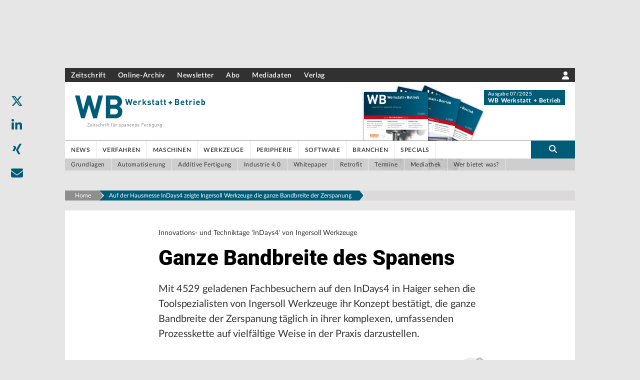

--- FILE ---
content_type: text/html; charset=utf-8
request_url: https://www.werkstatt-betrieb.de/access-api/render/published/werkstatt-betrieb/settings/regwall?origin_uri=https%3A%2F%2Fwww.werkstatt-betrieb.de%2Fa%2Ffachartikel%2Fganze-bandbreite-des-spanens-4905556
body_size: 1598
content:
<template id="hnsr-regwall">
    <style>
    :host{
        --hanser-blue: #0e617e;
        --highlight-color: var(--hanser-blue);
        --highlight-color--hover: #14475C;
        --cta-text-color: #fff;
        --cta-background-color: var(--highlight-color);
        --header-color: var(--highlight-color);
        --list-item-dot-color: var(--highlight-color);
        --diaglog-border-color: var(--highlight-color);
        --dialog-background-color: #e9ebef;
        --dialog-border-radius: 4px;
        --dialog-border-width: 1px;
        --dialog-border-style: solid;
        --dialog-boder-color: var(--highlight-color);
    
        --logo-right-spacing: 40px;
        
        --font-size-01: 14px;
        --font-size-02: 16px;
        --font-size-03: 18px;
        --font-size-04: 20px;
        --font-size-05: 28px;
        --font-size-06: 34px;
    
        --main-color: #000;
        --font-family: "Helvetica Neue", sans-serif;
        --main-font-size: var(--font-size-03);
    
        color: var(--main-color);
        font-family: var(--font-family);
        font-size: var(--main-font-size);
        font-weight: 400;
    }
    
    ul{
        list-style-type:none;
        padding-left: 0;
    }
    
    li{
        display: flex;
    }
    
    li::before{
        content: "•";
        display: inline-block;
        padding-right: 4px;
        color: var(--hanser-blue);
        font-size: 22px;
        left: -2px;
        position: relative;
    }
    
    .logo {
        height: 18px;
        margin-bottom: 32px;
    }
    
    .logo-position{
        display: flex;
        flex-direction: row;
        justify-content: end;
    }
    
    @media (max-width: 640px) {
        .logo-position {
            justify-content: center;
            padding-right: 0 !important;
        }
    }
    
    a, a:visited, a:active {
        color: var(--highlight-color);
        text-decoration: underline;
        font-weight: 700;
    }
    
     a:hover {
        color: var(--highlight-color--hover);
     }
    
    .external-link{
        color: var(--hanser-blue);
        text-decoration: underline;
        display: inline-flex;
        align-items: baseline;
        flex-direction: row;
        column-gap: 8px;
    }
    
    .button {
        padding: 16px 41px;
        font-size: var(--main-font-size);
        border-style: none;
        border-radius: 4px;
        cursor: pointer;
        display: inline-block;
    }
    
    .button._cta{
        background-color: var(--cta-background-color);
        color: var(--cta-text-color);
        text-decoration: none;
        font-weight: 400;
    }
    
    .button._cta:hover{
        background-color: var(--highlight-color--hover);
    }
    
    .dialog{
        background-color: var(--dialog-background-color);
        border: 
            var(--dialog-border-width)
            var(--dialog-border-style)
            var(--dialog-boder-color);
        border-radius: var(--dialog-border-radius);
    }
    
    @media (max-width: 640px) {
        .dialog {
            width: 100%;
            box-sizing: border-box;
        }
    }
    
    .dialog-header {
        font-size: var(--font-size-05);
        color: var(--highlight-color);
        text-align: center;
        margin: 0 0 21px;
    }
    </style>
    <style>
        .regwall-dialog{
            --dialog-horizontal-padding: 24px;
            padding: 30px var(--dialog-horizontal-padding) 31px;
            display: flex;
            flex-direction: column;
            align-items: center;
            width: 100%;
            max-width: 720px;
            box-sizing: border-box;
        }

        .logo-position{
            padding-right: calc(var(--logo-right-spacing) - var(--dialog-horizontal-padding));
        }

        .logo{
            margin-bottom: 31px;
        }

        @media (min-width: 641px){
            .logo-position {
                align-self: end;
            }
        }

        @media (max-width: 640px){
            .logo{
                margin-right: 0;
            }
        }

        .dialog-header{
            margin-bottom: 21px;
            display: block;
            line-height: 38px;
        }

        @media (max-width: 640px){
            .dialog-header{
                max-width: 460px;
            }
        }

        .login-text{
            font-size: var(--main-font-size);
            margin: 0 0 30px;
            text-align: center;
            line-height: 24px;
        }

        .benefits-header{
            font-size: var(--font-size-04);
            color: var(--highlight-color);
            margin: 0 0 21px;
        }

        .benefits-list{
            max-width: 500px;
            margin: 0 0 30px;
        }

        .benefit-point{
            font-size: var(--main-font-size);
            line-height: 25px;
            margin-bottom: 6px;
        }

        .benefit-point:last-child{
            margin-bottom: 0;
        }

        .button{
            line-height: 22px;
        }
    </style>

    <dialog open="" id="regwall-dialog dialog" class="regwall-dialog dialog">
        <div class="logo-position">
            <img class="logo" src="https://a.storyblok.com/f/93013/x/6d7464374c/hanser-kundencenter-logo.svg">
        </div>
        <h1 class="dialog-header">Um weiterzulesen, melden Sie sich bitte an</h1>

        <p class="login-text">Einfach hier <hanser-login-link>einloggen/registrieren</hanser-login-link> und weiterlesen!</p>

        <h2 class="benefits-header">Ihre Vorteile einer Registrierung</h2>
        <ul class="benefits-list">
            <li class="benefit-point">Exklusiver Zugriff auf ausgewählte Inhalte</li><li class="benefit-point">Zentrale Verwaltung Ihrer persönlichen Daten</li><li class="benefit-point">Praxisorientierte Fachinformationen bequem von Zuhause aus</li>
        </ul>
        <hanser-login-link class="button _cta">Einloggen/Registrieren</hanser-login-link>
    </dialog>
</template>

<hnsr-regwall></hnsr-regwall>

<style onload="
    if(!customElements.get('hanser-login-link')){
        customElements.define(
            'hanser-login-link',
            class extends HTMLElement {
                constructor() {
                    super();

                    const className = this.className;
                    const link = document.createElement('a');
         
                    const url = new window.URL('/access-api/login', document.location.href);
                    const searchParams = new URLSearchParams([
                        ['origin_uri', encodeURIComponent(document.location.href)]
                    ]);
                    url.search = searchParams.toString();

                    link.href = url.toString();
                    link.innerText = this.innerText;
                    link.className = className;

                    this.className = '';
                    for(const child of this.childNodes){
                        this.removeChild(child)
                    }

                    this.appendChild(link);
                }
            }
        );
    }
"></style><style onload="
    if(!customElements.get('hnsr-regwall')){
        customElements.define(
            'hnsr-regwall',
            class extends HTMLElement {
                constructor() {
                    super();
                    let template = document.getElementById('hnsr-regwall');
                    let templateContent = template.content;

                    const shadowRoot = this.attachShadow({ mode: 'open' });
                    shadowRoot.appendChild(templateContent.cloneNode(true));
                }
            }
        );
    }
"></style>

--- FILE ---
content_type: application/javascript; charset=UTF-8
request_url: https://www.werkstatt-betrieb.de/_next/static/chunks/pages/_app-ba8583d2775dfef5.js
body_size: 80474
content:
(self.webpackChunk_N_E=self.webpackChunk_N_E||[]).push([[888],{79742:function(t,e){"use strict";e.byteLength=function(t){var e=u(t),n=e[0],r=e[1];return(n+r)*3/4-r},e.toByteArray=function(t){var e,n,o=u(t),a=o[0],s=o[1],c=new i((a+s)*3/4-s),l=0,f=s>0?a-4:a;for(n=0;n<f;n+=4)e=r[t.charCodeAt(n)]<<18|r[t.charCodeAt(n+1)]<<12|r[t.charCodeAt(n+2)]<<6|r[t.charCodeAt(n+3)],c[l++]=e>>16&255,c[l++]=e>>8&255,c[l++]=255&e;return 2===s&&(e=r[t.charCodeAt(n)]<<2|r[t.charCodeAt(n+1)]>>4,c[l++]=255&e),1===s&&(e=r[t.charCodeAt(n)]<<10|r[t.charCodeAt(n+1)]<<4|r[t.charCodeAt(n+2)]>>2,c[l++]=e>>8&255,c[l++]=255&e),c},e.fromByteArray=function(t){for(var e,r=t.length,i=r%3,o=[],a=0,s=r-i;a<s;a+=16383)o.push(function(t,e,r){for(var i,o=[],a=e;a<r;a+=3)o.push(n[(i=(t[a]<<16&16711680)+(t[a+1]<<8&65280)+(255&t[a+2]))>>18&63]+n[i>>12&63]+n[i>>6&63]+n[63&i]);return o.join("")}(t,a,a+16383>s?s:a+16383));return 1===i?o.push(n[(e=t[r-1])>>2]+n[e<<4&63]+"=="):2===i&&o.push(n[(e=(t[r-2]<<8)+t[r-1])>>10]+n[e>>4&63]+n[e<<2&63]+"="),o.join("")};for(var n=[],r=[],i="undefined"!=typeof Uint8Array?Uint8Array:Array,o="ABCDEFGHIJKLMNOPQRSTUVWXYZabcdefghijklmnopqrstuvwxyz0123456789+/",a=0,s=o.length;a<s;++a)n[a]=o[a],r[o.charCodeAt(a)]=a;function u(t){var e=t.length;if(e%4>0)throw Error("Invalid string. Length must be a multiple of 4");var n=t.indexOf("=");-1===n&&(n=e);var r=n===e?0:4-n%4;return[n,r]}r["-".charCodeAt(0)]=62,r["_".charCodeAt(0)]=63},48764:function(t,e,n){"use strict";/*!
 * The buffer module from node.js, for the browser.
 *
 * @author   Feross Aboukhadijeh <https://feross.org>
 * @license  MIT
 */var r=n(79742),i=n(80645),o="function"==typeof Symbol&&"function"==typeof Symbol.for?Symbol.for("nodejs.util.inspect.custom"):null;function a(t){if(t>2147483647)throw RangeError('The value "'+t+'" is invalid for option "size"');var e=new Uint8Array(t);return Object.setPrototypeOf(e,s.prototype),e}function s(t,e,n){if("number"==typeof t){if("string"==typeof e)throw TypeError('The "string" argument must be of type string. Received type number');return l(t)}return u(t,e,n)}function u(t,e,n){if("string"==typeof t)return function(t,e){if(("string"!=typeof e||""===e)&&(e="utf8"),!s.isEncoding(e))throw TypeError("Unknown encoding: "+e);var n=0|h(t,e),r=a(n),i=r.write(t,e);return i!==n&&(r=r.slice(0,i)),r}(t,e);if(ArrayBuffer.isView(t))return function(t){if(P(t,Uint8Array)){var e=new Uint8Array(t);return p(e.buffer,e.byteOffset,e.byteLength)}return f(t)}(t);if(null==t)throw TypeError("The first argument must be one of type string, Buffer, ArrayBuffer, Array, or Array-like Object. Received type "+typeof t);if(P(t,ArrayBuffer)||t&&P(t.buffer,ArrayBuffer)||"undefined"!=typeof SharedArrayBuffer&&(P(t,SharedArrayBuffer)||t&&P(t.buffer,SharedArrayBuffer)))return p(t,e,n);if("number"==typeof t)throw TypeError('The "value" argument must not be of type number. Received type number');var r=t.valueOf&&t.valueOf();if(null!=r&&r!==t)return s.from(r,e,n);var i=function(t){if(s.isBuffer(t)){var e,n=0|d(t.length),r=a(n);return 0===r.length||t.copy(r,0,0,n),r}return void 0!==t.length?"number"!=typeof t.length||(e=t.length)!=e?a(0):f(t):"Buffer"===t.type&&Array.isArray(t.data)?f(t.data):void 0}(t);if(i)return i;if("undefined"!=typeof Symbol&&null!=Symbol.toPrimitive&&"function"==typeof t[Symbol.toPrimitive])return s.from(t[Symbol.toPrimitive]("string"),e,n);throw TypeError("The first argument must be one of type string, Buffer, ArrayBuffer, Array, or Array-like Object. Received type "+typeof t)}function c(t){if("number"!=typeof t)throw TypeError('"size" argument must be of type number');if(t<0)throw RangeError('The value "'+t+'" is invalid for option "size"')}function l(t){return c(t),a(t<0?0:0|d(t))}function f(t){for(var e=t.length<0?0:0|d(t.length),n=a(e),r=0;r<e;r+=1)n[r]=255&t[r];return n}function p(t,e,n){var r;if(e<0||t.byteLength<e)throw RangeError('"offset" is outside of buffer bounds');if(t.byteLength<e+(n||0))throw RangeError('"length" is outside of buffer bounds');return Object.setPrototypeOf(r=void 0===e&&void 0===n?new Uint8Array(t):void 0===n?new Uint8Array(t,e):new Uint8Array(t,e,n),s.prototype),r}function d(t){if(t>=2147483647)throw RangeError("Attempt to allocate Buffer larger than maximum size: 0x7fffffff bytes");return 0|t}function h(t,e){if(s.isBuffer(t))return t.length;if(ArrayBuffer.isView(t)||P(t,ArrayBuffer))return t.byteLength;if("string"!=typeof t)throw TypeError('The "string" argument must be one of type string, Buffer, or ArrayBuffer. Received type '+typeof t);var n=t.length,r=arguments.length>2&&!0===arguments[2];if(!r&&0===n)return 0;for(var i=!1;;)switch(e){case"ascii":case"latin1":case"binary":return n;case"utf8":case"utf-8":return O(t).length;case"ucs2":case"ucs-2":case"utf16le":case"utf-16le":return 2*n;case"hex":return n>>>1;case"base64":return T(t).length;default:if(i)return r?-1:O(t).length;e=(""+e).toLowerCase(),i=!0}}function m(t,e,n){var i,o,a=!1;if((void 0===e||e<0)&&(e=0),e>this.length||((void 0===n||n>this.length)&&(n=this.length),n<=0||(n>>>=0)<=(e>>>=0)))return"";for(t||(t="utf8");;)switch(t){case"hex":return function(t,e,n){var r=t.length;(!e||e<0)&&(e=0),(!n||n<0||n>r)&&(n=r);for(var i="",o=e;o<n;++o)i+=C[t[o]];return i}(this,e,n);case"utf8":case"utf-8":return v(this,e,n);case"ascii":return function(t,e,n){var r="";n=Math.min(t.length,n);for(var i=e;i<n;++i)r+=String.fromCharCode(127&t[i]);return r}(this,e,n);case"latin1":case"binary":return function(t,e,n){var r="";n=Math.min(t.length,n);for(var i=e;i<n;++i)r+=String.fromCharCode(t[i]);return r}(this,e,n);case"base64":return i=e,o=n,0===i&&o===this.length?r.fromByteArray(this):r.fromByteArray(this.slice(i,o));case"ucs2":case"ucs-2":case"utf16le":case"utf-16le":return function(t,e,n){for(var r=t.slice(e,n),i="",o=0;o<r.length-1;o+=2)i+=String.fromCharCode(r[o]+256*r[o+1]);return i}(this,e,n);default:if(a)throw TypeError("Unknown encoding: "+t);t=(t+"").toLowerCase(),a=!0}}function y(t,e,n){var r=t[e];t[e]=t[n],t[n]=r}function g(t,e,n,r,i){var o;if(0===t.length)return -1;if("string"==typeof n?(r=n,n=0):n>2147483647?n=2147483647:n<-2147483648&&(n=-2147483648),(o=n=+n)!=o&&(n=i?0:t.length-1),n<0&&(n=t.length+n),n>=t.length){if(i)return -1;n=t.length-1}else if(n<0){if(!i)return -1;n=0}if("string"==typeof e&&(e=s.from(e,r)),s.isBuffer(e))return 0===e.length?-1:b(t,e,n,r,i);if("number"==typeof e)return(e&=255,"function"==typeof Uint8Array.prototype.indexOf)?i?Uint8Array.prototype.indexOf.call(t,e,n):Uint8Array.prototype.lastIndexOf.call(t,e,n):b(t,[e],n,r,i);throw TypeError("val must be string, number or Buffer")}function b(t,e,n,r,i){var o,a=1,s=t.length,u=e.length;if(void 0!==r&&("ucs2"===(r=String(r).toLowerCase())||"ucs-2"===r||"utf16le"===r||"utf-16le"===r)){if(t.length<2||e.length<2)return -1;a=2,s/=2,u/=2,n/=2}function c(t,e){return 1===a?t[e]:t.readUInt16BE(e*a)}if(i){var l=-1;for(o=n;o<s;o++)if(c(t,o)===c(e,-1===l?0:o-l)){if(-1===l&&(l=o),o-l+1===u)return l*a}else -1!==l&&(o-=o-l),l=-1}else for(n+u>s&&(n=s-u),o=n;o>=0;o--){for(var f=!0,p=0;p<u;p++)if(c(t,o+p)!==c(e,p)){f=!1;break}if(f)return o}return -1}function v(t,e,n){n=Math.min(t.length,n);for(var r=[],i=e;i<n;){var o,a,s,u,c=t[i],l=null,f=c>239?4:c>223?3:c>191?2:1;if(i+f<=n)switch(f){case 1:c<128&&(l=c);break;case 2:(192&(o=t[i+1]))==128&&(u=(31&c)<<6|63&o)>127&&(l=u);break;case 3:o=t[i+1],a=t[i+2],(192&o)==128&&(192&a)==128&&(u=(15&c)<<12|(63&o)<<6|63&a)>2047&&(u<55296||u>57343)&&(l=u);break;case 4:o=t[i+1],a=t[i+2],s=t[i+3],(192&o)==128&&(192&a)==128&&(192&s)==128&&(u=(15&c)<<18|(63&o)<<12|(63&a)<<6|63&s)>65535&&u<1114112&&(l=u)}null===l?(l=65533,f=1):l>65535&&(l-=65536,r.push(l>>>10&1023|55296),l=56320|1023&l),r.push(l),i+=f}return function(t){var e=t.length;if(e<=4096)return String.fromCharCode.apply(String,t);for(var n="",r=0;r<e;)n+=String.fromCharCode.apply(String,t.slice(r,r+=4096));return n}(r)}function w(t,e,n){if(t%1!=0||t<0)throw RangeError("offset is not uint");if(t+e>n)throw RangeError("Trying to access beyond buffer length")}function A(t,e,n,r,i,o){if(!s.isBuffer(t))throw TypeError('"buffer" argument must be a Buffer instance');if(e>i||e<o)throw RangeError('"value" argument is out of bounds');if(n+r>t.length)throw RangeError("Index out of range")}function E(t,e,n,r,i,o){if(n+r>t.length||n<0)throw RangeError("Index out of range")}function k(t,e,n,r,o){return e=+e,n>>>=0,o||E(t,e,n,4,34028234663852886e22,-34028234663852886e22),i.write(t,e,n,r,23,4),n+4}function S(t,e,n,r,o){return e=+e,n>>>=0,o||E(t,e,n,8,17976931348623157e292,-17976931348623157e292),i.write(t,e,n,r,52,8),n+8}e.Buffer=s,e.SlowBuffer=function(t){return+t!=t&&(t=0),s.alloc(+t)},e.INSPECT_MAX_BYTES=50,e.kMaxLength=2147483647,s.TYPED_ARRAY_SUPPORT=function(){try{var t=new Uint8Array(1),e={foo:function(){return 42}};return Object.setPrototypeOf(e,Uint8Array.prototype),Object.setPrototypeOf(t,e),42===t.foo()}catch(t){return!1}}(),s.TYPED_ARRAY_SUPPORT||"undefined"==typeof console||"function"!=typeof console.error||console.error("This browser lacks typed array (Uint8Array) support which is required by `buffer` v5.x. Use `buffer` v4.x if you require old browser support."),Object.defineProperty(s.prototype,"parent",{enumerable:!0,get:function(){if(s.isBuffer(this))return this.buffer}}),Object.defineProperty(s.prototype,"offset",{enumerable:!0,get:function(){if(s.isBuffer(this))return this.byteOffset}}),s.poolSize=8192,s.from=function(t,e,n){return u(t,e,n)},Object.setPrototypeOf(s.prototype,Uint8Array.prototype),Object.setPrototypeOf(s,Uint8Array),s.alloc=function(t,e,n){return(c(t),t<=0)?a(t):void 0!==e?"string"==typeof n?a(t).fill(e,n):a(t).fill(e):a(t)},s.allocUnsafe=function(t){return l(t)},s.allocUnsafeSlow=function(t){return l(t)},s.isBuffer=function(t){return null!=t&&!0===t._isBuffer&&t!==s.prototype},s.compare=function(t,e){if(P(t,Uint8Array)&&(t=s.from(t,t.offset,t.byteLength)),P(e,Uint8Array)&&(e=s.from(e,e.offset,e.byteLength)),!s.isBuffer(t)||!s.isBuffer(e))throw TypeError('The "buf1", "buf2" arguments must be one of type Buffer or Uint8Array');if(t===e)return 0;for(var n=t.length,r=e.length,i=0,o=Math.min(n,r);i<o;++i)if(t[i]!==e[i]){n=t[i],r=e[i];break}return n<r?-1:r<n?1:0},s.isEncoding=function(t){switch(String(t).toLowerCase()){case"hex":case"utf8":case"utf-8":case"ascii":case"latin1":case"binary":case"base64":case"ucs2":case"ucs-2":case"utf16le":case"utf-16le":return!0;default:return!1}},s.concat=function(t,e){if(!Array.isArray(t))throw TypeError('"list" argument must be an Array of Buffers');if(0===t.length)return s.alloc(0);if(void 0===e)for(n=0,e=0;n<t.length;++n)e+=t[n].length;var n,r=s.allocUnsafe(e),i=0;for(n=0;n<t.length;++n){var o=t[n];if(P(o,Uint8Array))i+o.length>r.length?s.from(o).copy(r,i):Uint8Array.prototype.set.call(r,o,i);else if(s.isBuffer(o))o.copy(r,i);else throw TypeError('"list" argument must be an Array of Buffers');i+=o.length}return r},s.byteLength=h,s.prototype._isBuffer=!0,s.prototype.swap16=function(){var t=this.length;if(t%2!=0)throw RangeError("Buffer size must be a multiple of 16-bits");for(var e=0;e<t;e+=2)y(this,e,e+1);return this},s.prototype.swap32=function(){var t=this.length;if(t%4!=0)throw RangeError("Buffer size must be a multiple of 32-bits");for(var e=0;e<t;e+=4)y(this,e,e+3),y(this,e+1,e+2);return this},s.prototype.swap64=function(){var t=this.length;if(t%8!=0)throw RangeError("Buffer size must be a multiple of 64-bits");for(var e=0;e<t;e+=8)y(this,e,e+7),y(this,e+1,e+6),y(this,e+2,e+5),y(this,e+3,e+4);return this},s.prototype.toString=function(){var t=this.length;return 0===t?"":0==arguments.length?v(this,0,t):m.apply(this,arguments)},s.prototype.toLocaleString=s.prototype.toString,s.prototype.equals=function(t){if(!s.isBuffer(t))throw TypeError("Argument must be a Buffer");return this===t||0===s.compare(this,t)},s.prototype.inspect=function(){var t="",n=e.INSPECT_MAX_BYTES;return t=this.toString("hex",0,n).replace(/(.{2})/g,"$1 ").trim(),this.length>n&&(t+=" ... "),"<Buffer "+t+">"},o&&(s.prototype[o]=s.prototype.inspect),s.prototype.compare=function(t,e,n,r,i){if(P(t,Uint8Array)&&(t=s.from(t,t.offset,t.byteLength)),!s.isBuffer(t))throw TypeError('The "target" argument must be one of type Buffer or Uint8Array. Received type '+typeof t);if(void 0===e&&(e=0),void 0===n&&(n=t?t.length:0),void 0===r&&(r=0),void 0===i&&(i=this.length),e<0||n>t.length||r<0||i>this.length)throw RangeError("out of range index");if(r>=i&&e>=n)return 0;if(r>=i)return -1;if(e>=n)return 1;if(e>>>=0,n>>>=0,r>>>=0,i>>>=0,this===t)return 0;for(var o=i-r,a=n-e,u=Math.min(o,a),c=this.slice(r,i),l=t.slice(e,n),f=0;f<u;++f)if(c[f]!==l[f]){o=c[f],a=l[f];break}return o<a?-1:a<o?1:0},s.prototype.includes=function(t,e,n){return -1!==this.indexOf(t,e,n)},s.prototype.indexOf=function(t,e,n){return g(this,t,e,n,!0)},s.prototype.lastIndexOf=function(t,e,n){return g(this,t,e,n,!1)},s.prototype.write=function(t,e,n,r){if(void 0===e)r="utf8",n=this.length,e=0;else if(void 0===n&&"string"==typeof e)r=e,n=this.length,e=0;else if(isFinite(e))e>>>=0,isFinite(n)?(n>>>=0,void 0===r&&(r="utf8")):(r=n,n=void 0);else throw Error("Buffer.write(string, encoding, offset[, length]) is no longer supported");var i,o,a,s,u,c,l,f,p=this.length-e;if((void 0===n||n>p)&&(n=p),t.length>0&&(n<0||e<0)||e>this.length)throw RangeError("Attempt to write outside buffer bounds");r||(r="utf8");for(var d=!1;;)switch(r){case"hex":return function(t,e,n,r){n=Number(n)||0;var i=t.length-n;r?(r=Number(r))>i&&(r=i):r=i;var o=e.length;r>o/2&&(r=o/2);for(var a=0;a<r;++a){var s=parseInt(e.substr(2*a,2),16);if(s!=s)break;t[n+a]=s}return a}(this,t,e,n);case"utf8":case"utf-8":return i=e,o=n,x(O(t,this.length-i),this,i,o);case"ascii":case"latin1":case"binary":return a=e,s=n,x(function(t){for(var e=[],n=0;n<t.length;++n)e.push(255&t.charCodeAt(n));return e}(t),this,a,s);case"base64":return u=e,c=n,x(T(t),this,u,c);case"ucs2":case"ucs-2":case"utf16le":case"utf-16le":return l=e,f=n,x(function(t,e){for(var n,r,i=[],o=0;o<t.length&&!((e-=2)<0);++o)r=(n=t.charCodeAt(o))>>8,i.push(n%256),i.push(r);return i}(t,this.length-l),this,l,f);default:if(d)throw TypeError("Unknown encoding: "+r);r=(""+r).toLowerCase(),d=!0}},s.prototype.toJSON=function(){return{type:"Buffer",data:Array.prototype.slice.call(this._arr||this,0)}},s.prototype.slice=function(t,e){var n=this.length;t=~~t,e=void 0===e?n:~~e,t<0?(t+=n)<0&&(t=0):t>n&&(t=n),e<0?(e+=n)<0&&(e=0):e>n&&(e=n),e<t&&(e=t);var r=this.subarray(t,e);return Object.setPrototypeOf(r,s.prototype),r},s.prototype.readUintLE=s.prototype.readUIntLE=function(t,e,n){t>>>=0,e>>>=0,n||w(t,e,this.length);for(var r=this[t],i=1,o=0;++o<e&&(i*=256);)r+=this[t+o]*i;return r},s.prototype.readUintBE=s.prototype.readUIntBE=function(t,e,n){t>>>=0,e>>>=0,n||w(t,e,this.length);for(var r=this[t+--e],i=1;e>0&&(i*=256);)r+=this[t+--e]*i;return r},s.prototype.readUint8=s.prototype.readUInt8=function(t,e){return t>>>=0,e||w(t,1,this.length),this[t]},s.prototype.readUint16LE=s.prototype.readUInt16LE=function(t,e){return t>>>=0,e||w(t,2,this.length),this[t]|this[t+1]<<8},s.prototype.readUint16BE=s.prototype.readUInt16BE=function(t,e){return t>>>=0,e||w(t,2,this.length),this[t]<<8|this[t+1]},s.prototype.readUint32LE=s.prototype.readUInt32LE=function(t,e){return t>>>=0,e||w(t,4,this.length),(this[t]|this[t+1]<<8|this[t+2]<<16)+16777216*this[t+3]},s.prototype.readUint32BE=s.prototype.readUInt32BE=function(t,e){return t>>>=0,e||w(t,4,this.length),16777216*this[t]+(this[t+1]<<16|this[t+2]<<8|this[t+3])},s.prototype.readIntLE=function(t,e,n){t>>>=0,e>>>=0,n||w(t,e,this.length);for(var r=this[t],i=1,o=0;++o<e&&(i*=256);)r+=this[t+o]*i;return r>=(i*=128)&&(r-=Math.pow(2,8*e)),r},s.prototype.readIntBE=function(t,e,n){t>>>=0,e>>>=0,n||w(t,e,this.length);for(var r=e,i=1,o=this[t+--r];r>0&&(i*=256);)o+=this[t+--r]*i;return o>=(i*=128)&&(o-=Math.pow(2,8*e)),o},s.prototype.readInt8=function(t,e){return(t>>>=0,e||w(t,1,this.length),128&this[t])?-((255-this[t]+1)*1):this[t]},s.prototype.readInt16LE=function(t,e){t>>>=0,e||w(t,2,this.length);var n=this[t]|this[t+1]<<8;return 32768&n?4294901760|n:n},s.prototype.readInt16BE=function(t,e){t>>>=0,e||w(t,2,this.length);var n=this[t+1]|this[t]<<8;return 32768&n?4294901760|n:n},s.prototype.readInt32LE=function(t,e){return t>>>=0,e||w(t,4,this.length),this[t]|this[t+1]<<8|this[t+2]<<16|this[t+3]<<24},s.prototype.readInt32BE=function(t,e){return t>>>=0,e||w(t,4,this.length),this[t]<<24|this[t+1]<<16|this[t+2]<<8|this[t+3]},s.prototype.readFloatLE=function(t,e){return t>>>=0,e||w(t,4,this.length),i.read(this,t,!0,23,4)},s.prototype.readFloatBE=function(t,e){return t>>>=0,e||w(t,4,this.length),i.read(this,t,!1,23,4)},s.prototype.readDoubleLE=function(t,e){return t>>>=0,e||w(t,8,this.length),i.read(this,t,!0,52,8)},s.prototype.readDoubleBE=function(t,e){return t>>>=0,e||w(t,8,this.length),i.read(this,t,!1,52,8)},s.prototype.writeUintLE=s.prototype.writeUIntLE=function(t,e,n,r){if(t=+t,e>>>=0,n>>>=0,!r){var i=Math.pow(2,8*n)-1;A(this,t,e,n,i,0)}var o=1,a=0;for(this[e]=255&t;++a<n&&(o*=256);)this[e+a]=t/o&255;return e+n},s.prototype.writeUintBE=s.prototype.writeUIntBE=function(t,e,n,r){if(t=+t,e>>>=0,n>>>=0,!r){var i=Math.pow(2,8*n)-1;A(this,t,e,n,i,0)}var o=n-1,a=1;for(this[e+o]=255&t;--o>=0&&(a*=256);)this[e+o]=t/a&255;return e+n},s.prototype.writeUint8=s.prototype.writeUInt8=function(t,e,n){return t=+t,e>>>=0,n||A(this,t,e,1,255,0),this[e]=255&t,e+1},s.prototype.writeUint16LE=s.prototype.writeUInt16LE=function(t,e,n){return t=+t,e>>>=0,n||A(this,t,e,2,65535,0),this[e]=255&t,this[e+1]=t>>>8,e+2},s.prototype.writeUint16BE=s.prototype.writeUInt16BE=function(t,e,n){return t=+t,e>>>=0,n||A(this,t,e,2,65535,0),this[e]=t>>>8,this[e+1]=255&t,e+2},s.prototype.writeUint32LE=s.prototype.writeUInt32LE=function(t,e,n){return t=+t,e>>>=0,n||A(this,t,e,4,4294967295,0),this[e+3]=t>>>24,this[e+2]=t>>>16,this[e+1]=t>>>8,this[e]=255&t,e+4},s.prototype.writeUint32BE=s.prototype.writeUInt32BE=function(t,e,n){return t=+t,e>>>=0,n||A(this,t,e,4,4294967295,0),this[e]=t>>>24,this[e+1]=t>>>16,this[e+2]=t>>>8,this[e+3]=255&t,e+4},s.prototype.writeIntLE=function(t,e,n,r){if(t=+t,e>>>=0,!r){var i=Math.pow(2,8*n-1);A(this,t,e,n,i-1,-i)}var o=0,a=1,s=0;for(this[e]=255&t;++o<n&&(a*=256);)t<0&&0===s&&0!==this[e+o-1]&&(s=1),this[e+o]=(t/a>>0)-s&255;return e+n},s.prototype.writeIntBE=function(t,e,n,r){if(t=+t,e>>>=0,!r){var i=Math.pow(2,8*n-1);A(this,t,e,n,i-1,-i)}var o=n-1,a=1,s=0;for(this[e+o]=255&t;--o>=0&&(a*=256);)t<0&&0===s&&0!==this[e+o+1]&&(s=1),this[e+o]=(t/a>>0)-s&255;return e+n},s.prototype.writeInt8=function(t,e,n){return t=+t,e>>>=0,n||A(this,t,e,1,127,-128),t<0&&(t=255+t+1),this[e]=255&t,e+1},s.prototype.writeInt16LE=function(t,e,n){return t=+t,e>>>=0,n||A(this,t,e,2,32767,-32768),this[e]=255&t,this[e+1]=t>>>8,e+2},s.prototype.writeInt16BE=function(t,e,n){return t=+t,e>>>=0,n||A(this,t,e,2,32767,-32768),this[e]=t>>>8,this[e+1]=255&t,e+2},s.prototype.writeInt32LE=function(t,e,n){return t=+t,e>>>=0,n||A(this,t,e,4,2147483647,-2147483648),this[e]=255&t,this[e+1]=t>>>8,this[e+2]=t>>>16,this[e+3]=t>>>24,e+4},s.prototype.writeInt32BE=function(t,e,n){return t=+t,e>>>=0,n||A(this,t,e,4,2147483647,-2147483648),t<0&&(t=4294967295+t+1),this[e]=t>>>24,this[e+1]=t>>>16,this[e+2]=t>>>8,this[e+3]=255&t,e+4},s.prototype.writeFloatLE=function(t,e,n){return k(this,t,e,!0,n)},s.prototype.writeFloatBE=function(t,e,n){return k(this,t,e,!1,n)},s.prototype.writeDoubleLE=function(t,e,n){return S(this,t,e,!0,n)},s.prototype.writeDoubleBE=function(t,e,n){return S(this,t,e,!1,n)},s.prototype.copy=function(t,e,n,r){if(!s.isBuffer(t))throw TypeError("argument should be a Buffer");if(n||(n=0),r||0===r||(r=this.length),e>=t.length&&(e=t.length),e||(e=0),r>0&&r<n&&(r=n),r===n||0===t.length||0===this.length)return 0;if(e<0)throw RangeError("targetStart out of bounds");if(n<0||n>=this.length)throw RangeError("Index out of range");if(r<0)throw RangeError("sourceEnd out of bounds");r>this.length&&(r=this.length),t.length-e<r-n&&(r=t.length-e+n);var i=r-n;return this===t&&"function"==typeof Uint8Array.prototype.copyWithin?this.copyWithin(e,n,r):Uint8Array.prototype.set.call(t,this.subarray(n,r),e),i},s.prototype.fill=function(t,e,n,r){if("string"==typeof t){if("string"==typeof e?(r=e,e=0,n=this.length):"string"==typeof n&&(r=n,n=this.length),void 0!==r&&"string"!=typeof r)throw TypeError("encoding must be a string");if("string"==typeof r&&!s.isEncoding(r))throw TypeError("Unknown encoding: "+r);if(1===t.length){var i,o=t.charCodeAt(0);("utf8"===r&&o<128||"latin1"===r)&&(t=o)}}else"number"==typeof t?t&=255:"boolean"==typeof t&&(t=Number(t));if(e<0||this.length<e||this.length<n)throw RangeError("Out of range index");if(n<=e)return this;if(e>>>=0,n=void 0===n?this.length:n>>>0,t||(t=0),"number"==typeof t)for(i=e;i<n;++i)this[i]=t;else{var a=s.isBuffer(t)?t:s.from(t,r),u=a.length;if(0===u)throw TypeError('The value "'+t+'" is invalid for argument "value"');for(i=0;i<n-e;++i)this[i+e]=a[i%u]}return this};var _=/[^+/0-9A-Za-z-_]/g;function O(t,e){e=e||1/0;for(var n,r=t.length,i=null,o=[],a=0;a<r;++a){if((n=t.charCodeAt(a))>55295&&n<57344){if(!i){if(n>56319||a+1===r){(e-=3)>-1&&o.push(239,191,189);continue}i=n;continue}if(n<56320){(e-=3)>-1&&o.push(239,191,189),i=n;continue}n=(i-55296<<10|n-56320)+65536}else i&&(e-=3)>-1&&o.push(239,191,189);if(i=null,n<128){if((e-=1)<0)break;o.push(n)}else if(n<2048){if((e-=2)<0)break;o.push(n>>6|192,63&n|128)}else if(n<65536){if((e-=3)<0)break;o.push(n>>12|224,n>>6&63|128,63&n|128)}else if(n<1114112){if((e-=4)<0)break;o.push(n>>18|240,n>>12&63|128,n>>6&63|128,63&n|128)}else throw Error("Invalid code point")}return o}function T(t){return r.toByteArray(function(t){if((t=(t=t.split("=")[0]).trim().replace(_,"")).length<2)return"";for(;t.length%4!=0;)t+="=";return t}(t))}function x(t,e,n,r){for(var i=0;i<r&&!(i+n>=e.length)&&!(i>=t.length);++i)e[i+n]=t[i];return i}function P(t,e){return t instanceof e||null!=t&&null!=t.constructor&&null!=t.constructor.name&&t.constructor.name===e.name}var C=function(){for(var t="0123456789abcdef",e=Array(256),n=0;n<16;++n)for(var r=16*n,i=0;i<16;++i)e[r+i]=t[n]+t[i];return e}()},42736:function(t,e,n){"use strict";n.d(e,{Ee:function(){return M},YW:function(){return D},zA:function(){return L}});var r=n(67294),i=n(45697),o=n.n(i),a=n(1508);function s(){return(s=Object.assign?Object.assign.bind():function(t){for(var e=1;e<arguments.length;e++){var n=arguments[e];for(var r in n)Object.prototype.hasOwnProperty.call(n,r)&&(t[r]=n[r])}return t}).apply(this,arguments)}function u(t,e){t.prototype=Object.create(e.prototype),t.prototype.constructor=t,c(t,e)}function c(t,e){return(c=Object.setPrototypeOf?Object.setPrototypeOf.bind():function(t,e){return t.__proto__=e,t})(t,e)}function l(t,e){if(null==t)return{};var n,r,i={},o=Object.keys(t);for(r=0;r<o.length;r++)n=o[r],e.indexOf(n)>=0||(i[n]=t[n]);return i}var f=["public_id"],p=["publicId"],d=["children"],h=["children","accessibility","placeholder"],m=a.Util.camelCase,y=a.Util.withCamelCaseKeys,g=a.Util.isEmpty,b=["accessibility","breakpoints","dataSrc","placeholder","publicId","signature","authToken"],v={flv:"x-flv","3gp":"3gpp",mov:"quicktime",mpg:"mpeg",avi:"x-msvideo",wmv:"x-ms-wmv",ogv:"ogg"},w={m4a:"mp4",wav:"vnd.wav",m3u:"x-mpegurl",mp3:"mpeg",ogv:"ogg",aif:"x-aiff",aifc:"x-aiff",aiff:"x-aiff"},A=[].concat(a.Transformation.PARAM_NAMES,b).map(a.Util.camelCase).reduce(function(t,e){return t[e]=!0,t},{}),E=function(t){var e=l(Object.entries(t).reduce(function(t,e){var n,r=e[0],i=e[1];return null==i?t:s({},t,((n={})[r]=i,n))},{}),f),n=a.Util.withSnakeCaseKeys(e);return a.Cloudinary.new(n)},k=function(t,e){var n=t.publicId,r=l(t,p);return E(r)[e+"Tag"](n,a.Util.withSnakeCaseKeys(r))},S=function(t,e){var n=a.Util.withSnakeCaseKeys(e),r=E(n);return r.cloudinary_update(t,n),r.responsive(n,!1)},_=function(t){var e=t.children,n=l(t,d),r={children:e,cloudinaryProps:{},nonCloudinaryProps:{},cloudinaryReactProps:{}};return Object.keys(n).forEach(function(t){var e=a.Util.camelCase(t),i=n[t];A[e]?void 0!==n[t]&&null!==n[t]&&(r.cloudinaryProps[e]=i):"includeOwnBody"===e?r.cloudinaryReactProps[e]=i:r.nonCloudinaryProps[t]=i}),r},O=function(t,e){return!!(r.isValidElement(t)&&t.type&&t.type.displayName===e)},T=function(){return[].slice.call(arguments).reduce(function(t,e){return Object.keys(e||{}).forEach(function(n){var r=e[n];null!=r&&(t[n]=r)}),t},{})},x=function(t){var e=null;return t&&(e=r.Children.toArray(t).find(function(t){return O(t,"CloudinaryPlaceholder")})),e},P=function t(e){var n=e?r.Children.toArray(e).filter(function(t){return O(t,"CloudinaryTransformation")}).map(function(e){var n=T(e.props,e.context),r=t(e.props.children);return r&&(n.transformation=r),n}):[];return n.length?n:null},C=function(t){var e,n,r=t.children,i=t.accessibility,o=t.placeholder,s=(e=y(l(t,h)),((void 0===(n=a.Transformation.methods)&&(n=[]),e)?n.reduce(function(t,n){return n in e&&(t[n]=e[n]),t},{}):e)||{}),u=P(r);g(u)||(s.transformation=u);var c={accessibility:i,placeholder:o};return Object.keys(c).filter(function(t){return c[t]}).forEach(function(t){s[t]=c[t]}),s},R=(0,r.createContext)(),j=a.Util.camelCase,I=function(t){function e(e,n){var i;return(i=t.call(this,e,n)||this).getContext=function(){return i.context||{}},i.onIntersect=function(){i.setState({isInView:!0})},i.getExtendedProps=function(t,e){return void 0===t&&(t=i.props),void 0===e&&(e=i.getContext()),T(e,t)},i.attachRef=function(t){var e=i.props.innerRef;i.element.current=t,e&&(e instanceof Function?e(t):e.current=t)},i.element=(0,r.createRef)(),i}return u(e,t),e.prototype.render=function(){return null},e}(r.PureComponent);I.defaultProps={innerRef:null,publicId:null},I.propTypes=s({},function(t){t=t||[];for(var e={},n=0;n<t.length;n++)e[m(t[n])]=o().any;return e}(a.Transformation.PARAM_NAMES.map(j)),{innerRef:o().any,publicId:o().string}),I.contextType=R;var D=function(t){function e(){return t.apply(this,arguments)||this}return u(e,t),e.prototype.render=function(){var t=_(s({},this.getContext(),this.props)),e=t.children,n=t.cloudinaryProps,i=t.nonCloudinaryProps,o=t.cloudinaryReactProps;return r.createElement(R.Provider,{value:n},o.includeOwnBody?e:r.createElement("div",i,e))},e}(I);D.propTypes=s({},I.propTypes,{includeOwnBody:o().bool}),D.defaultProps={includeOwnBody:!1};var B=["children","innerRef"],F="\nWarning: passing a number value for width cancels the 'responsive' prop's effect on the image transformation.\nThe 'responsive' prop affects the image transformation only when width === 'auto'.\nPassing 'width=\"auto\" responsive' will affect the actual image width that is fetched from Cloudinary.\nThe 'responsive' prop causes the Image component to request an image which width is equal to the width of it's container.\nWhen passing 'width=\"auto\" responsive', you can set the <img> element width by passing a 'style' prop".trim(),M=function(t){function e(e,n){var i;return(i=t.call(this,e,n)||this).isResponsive=function(){var t=i.getExtendedProps(),e=t.responsive,n=t.width;return e&&"auto"!==n&&console.warn(F),e&&i.element&&i.element.current},i.getOptions=function(){var t=i.getExtendedProps(),e=l(s({},t,C(t)),B);return i.shouldLazyLoad()||delete e.loading,e},i.getAttributes=function(t){void 0===t&&(t={});var e=t.placeholder,n=_(s({},i.getOptions(),t)),r=n.cloudinaryProps,o=n.nonCloudinaryProps,u=n.cloudinaryReactProps,c=k(s({},r,u),"image"),l=a.Util.withCamelCaseKeys(c.attributes()),f=s({},l,o);return f.dataSrc&&(f["data-src"]=f.dataSrc),e&&f.id&&(f.id+="-cld-placeholder"),i.shouldLazyLoad()&&(f["data-src"]=f.dataSrc||f.src,delete f.src),b.forEach(function(t){delete f[t]}),f},i.update=function(){if(i.shouldLazyLoad())a.Util.detectIntersection(i.element.current,i.onIntersect);else if(i.isResponsive()){var t=i.getOptions(),e=i.getPlaceholderType();if(e){var n=S(i.placeholderElement.current,s({},t,{placeholder:e}));i.listenerRemovers.push(n)}var r=S(i.element.current,t);i.listenerRemovers.push(r)}},i.shouldLazyLoad=function(){var t=i.getExtendedProps().loading;return!i.state.isInView&&("lazy"===t||"auto"===t)},i.handleImageLoaded=function(){var t=i.props.onLoad;i.setState({isLoaded:!0},function(){t&&t()})},i.renderPlaceholder=function(t,e){e.style=s({},e.style||{},{opacity:0,position:"absolute"}),e.onLoad=i.handleImageLoaded;var n=i.getAttributes({placeholder:t});return r.createElement(r.Fragment,null,i.renderImage(e),r.createElement("div",{style:{display:"inline"}},r.createElement("img",s({ref:i.placeholderElement},n))))},i.renderImage=function(t){return r.createElement("img",s({ref:i.attachRef},t))},i.getPlaceholderType=function(){var t=x(i.getExtendedProps().children);return t?t.props.type:null},i.placeholderElement=(0,r.createRef)(),i.state={isLoaded:!1},i.listenerRemovers=[],i}u(e,t);var n=e.prototype;return n.componentDidMount=function(){this.update()},n.componentDidUpdate=function(){this.update()},n.componentWillUnmount=function(){this.listenerRemovers.forEach(function(t){return t()})},n.render=function(){var t=this.state.isLoaded,e=this.getAttributes(),n=this.getPlaceholderType();return!t&&n?this.renderPlaceholder(n,e):this.renderImage(e)},e}(I);M.defaultProps={},M.propTypes=I.propTypes,M.propTypes.responsive=o().bool,M.propTypes.loading=o().string,M.propTypes.accessibility=o().string;var L=function(t){function e(){return t.apply(this,arguments)||this}return u(e,t),e.prototype.render=function(){return null},e}(I);L.propTypes=I.propTypes,L.defaultProps={},L.exposesProps=!0,L.displayName="CloudinaryTransformation";var N=["innerRef","publicId","fallback","children","sourceTypes","sourceTransformation","sources"],U=function(t){function e(){for(var e,n=arguments.length,i=Array(n),o=0;o<n;o++)i[o]=arguments[o];return(e=t.call.apply(t,[this].concat(i))||this).mimeType="video",e.mimeSubTypes=v,e.getMergedProps=function(){return s({},e.getContext(),e.props)},e.generateVideoUrl=function(t,e,n,r,i){var o=a.Util.withSnakeCaseKeys(a.Util.defaults({},r,n,{resource_type:"video",format:i}));return t.url(e,o)},e.generateUsingSourceTypes=function(t,n,r,i,o){return o.map(function(o){return e.toSourceTag(t,n,r,i[o]||{},o,e.buildMimeType(o))})},e.generateUsingSources=function(t,n,r,i){return i.map(function(i){var o=i.transformations,a=i.type,s=i.codecs;return e.toSourceTag(t,n,r,void 0===o?{}:o,a,e.buildMimeType(a,s))})},e.toSourceTag=function(t,n,i,o,a,s){var u=e.generateVideoUrl(t,n,i,o,a);return r.createElement("source",{key:u+s,src:u,type:s})},e.buildMimeType=function(t,n){var r=e.mimeType+"/"+(e.mimeSubTypes[t]||t);return a.Util.isEmpty(n)||(r+="; codecs="+(a.Util.isArray(n)?n.join(", "):n)),r},e.getVideoTagProps=function(){var t=e.getMergedProps(),n=t.publicId,r=t.children,i=t.sourceTypes,o=t.sourceTransformation,u=void 0===o?{}:o,c=t.sources,f=l(t,N),p=_(f=T(f,{})),d=p.cloudinaryProps,h=p.cloudinaryReactProps,m=p.nonCloudinaryProps;f=s({},d,h);var y=a.Util.withSnakeCaseKeys(f),g=a.Cloudinary.new(y),b=g.videoTag(n,f).attributes();b=s({},a.Util.withCamelCaseKeys(b),m);var v=C(s({},f,{children:r})),w=null;return a.Util.isArray(c)&&!a.Util.isEmpty(c)?w=e.generateUsingSources(g,n,v,c):a.Util.isArray(i)?w=e.generateUsingSourceTypes(g,n,v,u,i):b.src=e.generateVideoUrl(g,n,v,u[i]||{},i),{sources:w,tagAttributes:b}},e.reloadVideo=function(){e.element&&e.element.current&&e.element.current.load()},e}u(e,t);var n=e.prototype;return n.componentDidUpdate=function(){this.reloadVideo()},n.render=function(){var t=this.props,e=t.fallback,n=t.children,i=this.getVideoTagProps(),o=i.tagAttributes,a=i.sources;return r.createElement("video",s({ref:this.attachRef},o),a,e,n)},e}(I);U.propTypes={publicId:o().string,sources:o().arrayOf(o().shape({type:o().string,codecs:o().oneOfType([o().string,o().arrayOf(o().string)]),transformations:o().object}))},U.defaultProps={sourceTypes:a.Cloudinary.DEFAULT_VIDEO_PARAMS.source_types};var z=function(t){function e(){for(var e,n=arguments.length,r=Array(n),i=0;i<n;i++)r[i]=arguments[i];return(e=t.call.apply(t,[this].concat(r))||this).mimeType="audio",e.mimeSubTypes=w,e}return u(e,t),e.prototype.render=function(){var t=this.props,e=t.innerRef,n=t.fallback,i=t.children,o=this.getVideoTagProps(),a=o.tagAttributes,u=o.sources;return delete a.poster,r.createElement("audio",s({ref:e},a),u,n,i)},e}(U);z.propTypes={publicId:o().string},z.defaultProps={sourceTypes:["aac","mp3","ogg"]};var W=function(t){return null};W.propTypes={type:o().string},W.defaultProps={type:"blur"},W.displayName="CloudinaryPlaceholder"},1508:function(t,e,n){var r,i,o,a,s,u,c,l,f,p,d,h,m,y,g=n(48764).Buffer,b=n(34155);t.exports=(r=n(28583),i=n(50361),o=n(39693),a=n(91966),s=n(38597),u=n(6557),c=n(64721),l=n(1469),f=n(67191),p=n(23560),d=n(68630),h=n(47037),m=n(82492),y=n(92742),function(t){var e={};function n(r){if(e[r])return e[r].exports;var i=e[r]={i:r,l:!1,exports:{}};return t[r].call(i.exports,i,i.exports,n),i.l=!0,i.exports}return n.m=t,n.c=e,n.d=function(t,e,r){n.o(t,e)||Object.defineProperty(t,e,{enumerable:!0,get:r})},n.r=function(t){"undefined"!=typeof Symbol&&Symbol.toStringTag&&Object.defineProperty(t,Symbol.toStringTag,{value:"Module"}),Object.defineProperty(t,"__esModule",{value:!0})},n.t=function(t,e){if(1&e&&(t=n(t)),8&e||4&e&&"object"==typeof t&&t&&t.__esModule)return t;var r=Object.create(null);if(n.r(r),Object.defineProperty(r,"default",{enumerable:!0,value:t}),2&e&&"string"!=typeof t)for(var i in t)n.d(r,i,(function(e){return t[e]}).bind(null,i));return r},n.n=function(t){var e=t&&t.__esModule?function(){return t.default}:function(){return t};return n.d(e,"a",e),e},n.o=function(t,e){return Object.prototype.hasOwnProperty.call(t,e)},n.p="",n(n.s="./src/namespace/cloudinary-core.js")}({"./src/namespace/cloudinary-core.js":function(t,e,n){"use strict";n.r(e),n.d(e,"ClientHintsMetaTag",function(){return rt}),n.d(e,"Cloudinary",function(){return rl}),n.d(e,"Condition",function(){return eE}),n.d(e,"Configuration",function(){return ex}),n.d(e,"crc32",function(){return P}),n.d(e,"Expression",function(){return ey}),n.d(e,"FetchLayer",function(){return eZ}),n.d(e,"HtmlTag",function(){return nw}),n.d(e,"ImageTag",function(){return nD}),n.d(e,"Layer",function(){return eR}),n.d(e,"PictureTag",function(){return nq}),n.d(e,"SubtitlesLayer",function(){return eK}),n.d(e,"TextLayer",function(){return eM}),n.d(e,"Transformation",function(){return ng}),n.d(e,"utf8_encode",function(){return x}),n.d(e,"Util",function(){return T}),n.d(e,"VideoTag",function(){return n4});var r,i,o,a,s,u,c,l,f,p,d,h,m,y,v,w,A,E,k,S,_,O={};n.r(O),n.d(O,"VERSION",function(){return tm}),n.d(O,"CF_SHARED_CDN",function(){return ty}),n.d(O,"OLD_AKAMAI_SHARED_CDN",function(){return tg}),n.d(O,"AKAMAI_SHARED_CDN",function(){return tb}),n.d(O,"SHARED_CDN",function(){return tv}),n.d(O,"DEFAULT_TIMEOUT_MS",function(){return tw}),n.d(O,"DEFAULT_POSTER_OPTIONS",function(){return tA}),n.d(O,"DEFAULT_VIDEO_SOURCE_TYPES",function(){return tE}),n.d(O,"SEO_TYPES",function(){return tk}),n.d(O,"DEFAULT_IMAGE_PARAMS",function(){return tS}),n.d(O,"DEFAULT_VIDEO_PARAMS",function(){return t_}),n.d(O,"DEFAULT_VIDEO_SOURCES",function(){return tO}),n.d(O,"DEFAULT_EXTERNAL_LIBRARIES",function(){return tT}),n.d(O,"PLACEHOLDER_IMAGE_MODES",function(){return tx}),n.d(O,"ACCESSIBILITY_MODES",function(){return tP}),n.d(O,"URL_KEYS",function(){return tC});var T={};n.r(T),n.d(T,"getSDKAnalyticsSignature",function(){return B}),n.d(T,"getAnalyticsOptions",function(){return F}),n.d(T,"assign",function(){return L.a}),n.d(T,"cloneDeep",function(){return U.a}),n.d(T,"compact",function(){return W.a}),n.d(T,"difference",function(){return V.a}),n.d(T,"functions",function(){return G.a}),n.d(T,"identity",function(){return q.a}),n.d(T,"includes",function(){return Q.a}),n.d(T,"isArray",function(){return X.a}),n.d(T,"isPlainObject",function(){return tt.a}),n.d(T,"isString",function(){return tn.a}),n.d(T,"merge",function(){return ti.a}),n.d(T,"contains",function(){return Q.a}),n.d(T,"isIntersectionObserverSupported",function(){return tp}),n.d(T,"isNativeLazyLoadSupported",function(){return td}),n.d(T,"detectIntersection",function(){return th}),n.d(T,"omit",function(){return tj}),n.d(T,"allStrings",function(){return tI}),n.d(T,"without",function(){return tD}),n.d(T,"isNumberLike",function(){return tB}),n.d(T,"smartEscape",function(){return tF}),n.d(T,"defaults",function(){return tM}),n.d(T,"objectProto",function(){return tL}),n.d(T,"objToString",function(){return tN}),n.d(T,"isObject",function(){return tU}),n.d(T,"funcTag",function(){return tz}),n.d(T,"reWords",function(){return tK}),n.d(T,"camelCase",function(){return tV}),n.d(T,"snakeCase",function(){return tH}),n.d(T,"convertKeys",function(){return tG}),n.d(T,"withCamelCaseKeys",function(){return tY}),n.d(T,"withSnakeCaseKeys",function(){return tq}),n.d(T,"base64Encode",function(){return tZ}),n.d(T,"base64EncodeURL",function(){return tQ}),n.d(T,"extractUrlParams",function(){return t$}),n.d(T,"patchFetchFormat",function(){return tX}),n.d(T,"optionConsume",function(){return tJ}),n.d(T,"isEmpty",function(){return t0}),n.d(T,"isAndroid",function(){return t2}),n.d(T,"isEdge",function(){return t6}),n.d(T,"isChrome",function(){return t4}),n.d(T,"isSafari",function(){return t3}),n.d(T,"isElement",function(){return ta.a}),n.d(T,"isFunction",function(){return tu.a}),n.d(T,"trim",function(){return tl.a}),n.d(T,"getData",function(){return t5}),n.d(T,"setData",function(){return t8}),n.d(T,"getAttribute",function(){return t9}),n.d(T,"setAttribute",function(){return t7}),n.d(T,"removeAttribute",function(){return et}),n.d(T,"setAttributes",function(){return ee}),n.d(T,"hasClass",function(){return en}),n.d(T,"addClass",function(){return er}),n.d(T,"getStyles",function(){return ei}),n.d(T,"cssExpand",function(){return eo}),n.d(T,"domStyle",function(){return ea}),n.d(T,"curCSS",function(){return es}),n.d(T,"cssValue",function(){return eu}),n.d(T,"augmentWidthOrHeight",function(){return ec}),n.d(T,"getWidthOrHeight",function(){return ef}),n.d(T,"width",function(){return ep});var x=function(t){var e,n,r,i,o,a,s,u;if(null==t)return"";for(a=t+"",u="",o=void 0,r=void 0,s=0,o=r=0,s=a.length,i=0;i<s;)e=a.charCodeAt(i),n=null,e<128?r++:n=e>127&&e<2048?String.fromCharCode(e>>6|192,63&e|128):String.fromCharCode(e>>12|224,e>>6&63|128,63&e|128),null!==n&&(r>o&&(u+=a.slice(o,r)),u+=n,o=r=i+1),i++;return r>o&&(u+=a.slice(o,s)),u},P=function(t){var e,n,r,i,o;for(i=0,o=0,e=-1,n=0,r=(t=x(t)).length;n<r;)o=(e^t.charCodeAt(n))&255,e=e>>>8^(i="0x"+"00000000 77073096 EE0E612C 990951BA 076DC419 706AF48F E963A535 9E6495A3 0EDB8832 79DCB8A4 E0D5E91E 97D2D988 09B64C2B 7EB17CBD E7B82D07 90BF1D91 1DB71064 6AB020F2 F3B97148 84BE41DE 1ADAD47D 6DDDE4EB F4D4B551 83D385C7 136C9856 646BA8C0 FD62F97A 8A65C9EC 14015C4F 63066CD9 FA0F3D63 8D080DF5 3B6E20C8 4C69105E D56041E4 A2677172 3C03E4D1 4B04D447 D20D85FD A50AB56B 35B5A8FA 42B2986C DBBBC9D6 ACBCF940 32D86CE3 45DF5C75 DCD60DCF ABD13D59 26D930AC 51DE003A C8D75180 BFD06116 21B4F4B5 56B3C423 CFBA9599 B8BDA50F 2802B89E 5F058808 C60CD9B2 B10BE924 2F6F7C87 58684C11 C1611DAB B6662D3D 76DC4190 01DB7106 98D220BC EFD5102A 71B18589 06B6B51F 9FBFE4A5 E8B8D433 7807C9A2 0F00F934 9609A88E E10E9818 7F6A0DBB 086D3D2D 91646C97 E6635C01 6B6B51F4 1C6C6162 856530D8 F262004E 6C0695ED 1B01A57B 8208F4C1 F50FC457 65B0D9C6 12B7E950 8BBEB8EA FCB9887C 62DD1DDF 15DA2D49 8CD37CF3 FBD44C65 4DB26158 3AB551CE A3BC0074 D4BB30E2 4ADFA541 3DD895D7 A4D1C46D D3D6F4FB 4369E96A 346ED9FC AD678846 DA60B8D0 44042D73 33031DE5 AA0A4C5F DD0D7CC9 5005713C 270241AA BE0B1010 C90C2086 5768B525 206F85B3 B966D409 CE61E49F 5EDEF90E 29D9C998 B0D09822 C7D7A8B4 59B33D17 2EB40D81 B7BD5C3B C0BA6CAD EDB88320 9ABFB3B6 03B6E20C 74B1D29A EAD54739 9DD277AF 04DB2615 73DC1683 E3630B12 94643B84 0D6D6A3E 7A6A5AA8 E40ECF0B 9309FF9D 0A00AE27 7D079EB1 F00F9344 8708A3D2 1E01F268 6906C2FE F762575D 806567CB 196C3671 6E6B06E7 FED41B76 89D32BE0 10DA7A5A 67DD4ACC F9B9DF6F 8EBEEFF9 17B7BE43 60B08ED5 D6D6A3E8 A1D1937E 38D8C2C4 4FDFF252 D1BB67F1 A6BC5767 3FB506DD 48B2364B D80D2BDA AF0A1B4C 36034AF6 41047A60 DF60EFC3 A867DF55 316E8EEF 4669BE79 CB61B38C BC66831A 256FD2A0 5268E236 CC0C7795 BB0B4703 220216B9 5505262F C5BA3BBE B2BD0B28 2BB45A92 5CB36A04 C2D7FFA7 B5D0CF31 2CD99E8B 5BDEAE1D 9B64C2B0 EC63F226 756AA39C 026D930A 9C0906A9 EB0E363F 72076785 05005713 95BF4A82 E2B87A14 7BB12BAE 0CB61B38 92D28E9B E5D5BE0D 7CDCEFB7 0BDBDF21 86D3D2D4 F1D4E242 68DDB3F8 1FDA836E 81BE16CD F6B9265B 6FB077E1 18B74777 88085AE6 FF0F6A70 66063BCA 11010B5C 8F659EFF F862AE69 616BFFD3 166CCF45 A00AE278 D70DD2EE 4E048354 3903B3C2 A7672661 D06016F7 4969474D 3E6E77DB AED16A4A D9D65ADC 40DF0B66 37D83BF0 A9BCAE53 DEBB9EC5 47B2CF7F 30B5FFE9 BDBDF21C CABAC28A 53B39330 24B4A3A6 BAD03605 CDD70693 54DE5729 23D967BF B3667A2E C4614AB8 5D681B02 2A6F2B94 B40BBE37 C30C8EA1 5A05DF1B 2D02EF8D".substr(9*o,8)),n++;return(e^=-1)<0&&(e+=4294967296),e};function C(t,e,n){return(e>>=0,n=String(void 0!==n?n:" "),t.length>e)?String(t):((e-=t.length)>n.length&&(n+=function(t,e){for(var n="";e>0;)n+=t,e--;return n}(n,e/n.length)),n.slice(0,e)+String(t))}function R(t,e){(null==e||e>t.length)&&(e=t.length);for(var n=0,r=Array(e);n<e;n++)r[n]=t[n];return r}var j=0,I={};function D(t){var e="",n=t.split(".").length,r=parseInt((function(t){if(t.split(".").length<2)throw Error("invalid semVer, must have at least two segments");return t.split(".").reverse().map(function(t){return C(t,2,"0")}).join(".")})(t).split(".").join("")).toString(2);if((r=C(r,6*n,"0")).length%6!=0)throw"Version must be smaller than 43.21.26)";return r.match(/.{1,6}/g).forEach(function(t){e+=I[t]}),e}function B(){var t=arguments.length>0&&void 0!==arguments[0]?arguments[0]:{};try{var e,n=(e=t.techVersion.split("."),"".concat(e[0],".").concat(e[1])),r=D(t.sdkSemver),i=D(n),o=t.feature,a=t.sdkCode;return"".concat("A").concat(a).concat(r).concat(i).concat(o)}catch(t){return"E"}}function F(t){var e={sdkSemver:t.sdkSemver,techVersion:t.techVersion,sdkCode:t.sdkCode,feature:"0"};return t.urlAnalytics?(t.accessibility&&(e.feature="D"),"lazy"===t.loading&&(e.feature="C"),t.responsive&&(e.feature="A"),t.placeholder&&(e.feature="B"),e):{}}((function(t){if(Array.isArray(t))return R(t)})(r="ABCDEFGHIJKLMNOPQRSTUVWXYZabcdefghijklmnopqrstuvwxyz0123456789+/")||function(t){if("undefined"!=typeof Symbol&&null!=t[Symbol.iterator]||null!=t["@@iterator"])return Array.from(t)}(r)||function(t,e){if(t){if("string"==typeof t)return R(t,e);var n=Object.prototype.toString.call(t).slice(8,-1);if("Object"===n&&t.constructor&&(n=t.constructor.name),"Map"===n||"Set"===n)return Array.from(t);if("Arguments"===n||/^(?:Ui|I)nt(?:8|16|32)(?:Clamped)?Array$/.test(n))return R(t,e)}}(r)||function(){throw TypeError("Invalid attempt to spread non-iterable instance.\nIn order to be iterable, non-array objects must have a [Symbol.iterator]() method.")}()).forEach(function(t){var e=j.toString(2);I[e=C(e,6,"0")]=t,j++});var M=n("lodash/assign"),L=n.n(M),N=n("lodash/cloneDeep"),U=n.n(N),z=n("lodash/compact"),W=n.n(z),K=n("lodash/difference"),V=n.n(K),H=n("lodash/functions"),G=n.n(H),Y=n("lodash/identity"),q=n.n(Y),Z=n("lodash/includes"),Q=n.n(Z),$=n("lodash/isArray"),X=n.n($),J=n("lodash/isPlainObject"),tt=n.n(J),te=n("lodash/isString"),tn=n.n(te),tr=n("lodash/merge"),ti=n.n(tr),to=n("lodash/isElement"),ta=n.n(to),ts=n("lodash/isFunction"),tu=n.n(ts),tc=n("lodash/trim"),tl=n.n(tc);function tf(t){return(tf="function"==typeof Symbol&&"symbol"==typeof Symbol.iterator?function(t){return typeof t}:function(t){return t&&"function"==typeof Symbol&&t.constructor===Symbol&&t!==Symbol.prototype?"symbol":typeof t})(t)}function tp(){return("undefined"==typeof window?"undefined":tf(window))==="object"&&window.IntersectionObserver}function td(){return("undefined"==typeof HTMLImageElement?"undefined":tf(HTMLImageElement))==="object"&&HTMLImageElement.prototype.loading}function th(t,e){try{if(td()||!tp()){e();return}var n=new IntersectionObserver(function(t){t.forEach(function(t){t.isIntersecting&&(e(),n.unobserve(t.target))})},{threshold:[0,.01]});n.observe(t)}catch(t){e()}}var tm="2.5.0",ty="d3jpl91pxevbkh.cloudfront.net",tg="cloudinary-a.akamaihd.net",tb="res.cloudinary.com",tv=tb,tw=1e4,tA={format:"jpg",resource_type:"video"},tE=["webm","mp4","ogv"],tk={"image/upload":"images","image/private":"private_images","image/authenticated":"authenticated_images","raw/upload":"files","video/upload":"videos"},tS={resource_type:"image",transformation:[],type:"upload"},t_={fallback_content:"",resource_type:"video",source_transformation:{},source_types:tE,transformation:[],type:"upload"},tO=[{type:"mp4",codecs:"hev1",transformations:{video_codec:"h265"}},{type:"webm",codecs:"vp9",transformations:{video_codec:"vp9"}},{type:"mp4",transformations:{video_codec:"auto"}},{type:"webm",transformations:{video_codec:"auto"}}],tT={seeThru:"https://unpkg.com/seethru@4/dist/seeThru.min.js"},tx={blur:[{effect:"blur:2000",quality:1,fetch_format:"auto"}],pixelate:[{effect:"pixelate",quality:1,fetch_format:"auto"}],"predominant-color-pixel":[{width:"iw_div_2",aspect_ratio:1,crop:"pad",background:"auto"},{crop:"crop",width:1,height:1,gravity:"north_east"},{fetch_format:"auto",quality:"auto"}],"predominant-color":[{variables:[["$currWidth","w"],["$currHeight","h"]]},{width:"iw_div_2",aspect_ratio:1,crop:"pad",background:"auto"},{crop:"crop",width:10,height:10,gravity:"north_east"},{width:"$currWidth",height:"$currHeight",crop:"fill"},{fetch_format:"auto",quality:"auto"}],vectorize:[{effect:"vectorize:3:0.1",fetch_format:"svg"}]},tP={darkmode:"tint:75:black",brightmode:"tint:50:white",monochrome:"grayscale",colorblind:"assist_colorblind"},tC=["accessibility","api_secret","auth_token","cdn_subdomain","cloud_name","cname","format","placeholder","private_cdn","resource_type","secure","secure_cdn_subdomain","secure_distribution","shorten","sign_url","signature","ssl_detected","type","url_suffix","use_root_path","version"];function tR(t){return(tR="function"==typeof Symbol&&"symbol"==typeof Symbol.iterator?function(t){return typeof t}:function(t){return t&&"function"==typeof Symbol&&t.constructor===Symbol&&t!==Symbol.prototype?"symbol":typeof t})(t)}function tj(t,e){var n=Object.keys(t=t||{}).filter(function(t){return!Q()(e,t)}),r={};return n.forEach(function(e){return r[e]=t[e]}),r}var tI=function(t){return t.length&&t.every(tn.a)},tD=function(t,e){return t.filter(function(t){return t!==e})},tB=function(t){return null!=t&&!isNaN(parseFloat(t))},tF=function(t){var e=arguments.length>1&&void 0!==arguments[1]?arguments[1]:/([^a-zA-Z0-9_.\-\/:]+)/g;return t.replace(e,function(t){return t.split("").map(function(t){return"%"+t.charCodeAt(0).toString(16).toUpperCase()}).join("")})},tM=function(t){for(var e=arguments.length,n=Array(e>1?e-1:0),r=1;r<e;r++)n[r-1]=arguments[r];return n.reduce(function(t,e){var n,r;for(n in e)r=e[n],void 0===t[n]&&(t[n]=r);return t},t)},tL=Object.prototype,tN=tL.toString,tU=function(t){var e;return e=tR(t),!!t&&("object"===e||"function"===e)},tz="[object Function]",tW=function(t){return tU(t)&&tN.call(t)===tz},tK=RegExp((o="[A-Z]")+"+(?="+o+(i="[a-z]+")+")|"+o+"?"+i+"|"+o+"+|[0-9]+","g"),tV=function(t){var e=t.match(tK);return(e=e.map(function(t){return t.charAt(0).toLocaleUpperCase()+t.slice(1).toLocaleLowerCase()}))[0]=e[0].toLocaleLowerCase(),e.join("")},tH=function(t){var e=t.match(tK);return(e=e.map(function(t){return t.toLocaleLowerCase()})).join("_")},tG=function(t,e){var n,r;for(var i in n={},t)r=t[i],e&&(i=e(i)),t0(i)||(n[i]=r);return n},tY=function(t){return tG(t,tV)},tq=function(t){return tG(t,tH)},tZ="undefined"!=typeof btoa&&tW(btoa)?btoa:void 0!==g&&tW(g)?function(t){return t instanceof g||(t=new g.from(String(t),"binary")),t.toString("base64")}:function(t){throw Error("No base64 encoding function found")},tQ=function(t){try{t=decodeURI(t)}finally{t=encodeURI(t)}return tZ(t)};function t$(t){return tC.reduce(function(e,n){return null!=t[n]&&(e[n]=t[n]),e},{})}function tX(t){null==t&&(t={}),"fetch"===t.type&&null==t.fetch_format&&(t.fetch_format=tJ(t,"format"))}function tJ(t,e,n){var r=t[e];return(delete t[e],null!=r)?r:n}function t0(t){if(null==t)return!0;if("number"==typeof t.length)return 0===t.length;if("number"==typeof t.size)return 0===t.size;if("object"==tR(t)){for(var e in t)if(t.hasOwnProperty(e))return!1}return!0}function t1(){return navigator&&navigator.userAgent||""}function t2(){var t=t1();return/Android/i.test(t)}function t6(){var t=t1();return/Edg/i.test(t)}function t4(){var t=t1();return!t6()&&(/Chrome/i.test(t)||/CriOS/i.test(t))}function t3(){var t=t1();return/Safari/i.test(t)&&!t4()&&!t2()&&!t6()}var t5=function(t,e){switch(!1){case null!=t:return;case!tu()(t.getAttribute):return t.getAttribute("data-".concat(e));case!tu()(t.getAttr):return t.getAttr("data-".concat(e));case!tu()(t.data):return t.data(e);case!(tu()("undefined"!=typeof jQuery&&jQuery.fn&&jQuery.fn.data)&&ta()(t)):return jQuery(t).data(e)}},t8=function(t,e,n){switch(!1){case null!=t:return;case!tu()(t.setAttribute):return t.setAttribute("data-".concat(e),n);case!tu()(t.setAttr):return t.setAttr("data-".concat(e),n);case!tu()(t.data):return t.data(e,n);case!(tu()("undefined"!=typeof jQuery&&jQuery.fn&&jQuery.fn.data)&&ta()(t)):return jQuery(t).data(e,n)}},t9=function(t,e){switch(!1){case null!=t:return;case!tu()(t.getAttribute):return t.getAttribute(e);case!tu()(t.attr):return t.attr(e);case!tu()(t.getAttr):return t.getAttr(e)}},t7=function(t,e,n){switch(!1){case null!=t:return;case!tu()(t.setAttribute):return t.setAttribute(e,n);case!tu()(t.attr):return t.attr(e,n);case!tu()(t.setAttr):return t.setAttr(e,n)}},et=function(t,e){switch(!1){case null!=t:return;case!tu()(t.removeAttribute):return t.removeAttribute(e);default:return t7(t,void 0)}},ee=function(t,e){var n,r,i;for(n in r=[],e)null!=(i=e[n])?r.push(t7(t,n,i)):r.push(et(t,n));return r},en=function(t,e){if(ta()(t))return t.className.match(new RegExp("\\b".concat(e,"\\b")))},er=function(t,e){if(!t.className.match(new RegExp("\\b".concat(e,"\\b"))))return t.className=tl()("".concat(t.className," ").concat(e))},ei=function(t){return t.ownerDocument.defaultView.opener?t.ownerDocument.defaultView.getComputedStyle(t,null):window.getComputedStyle(t,null)},eo=["Top","Right","Bottom","Left"];v=function(t,e){var n,r;return n=9===t.nodeType?t.documentElement:t,t===(r=e&&e.parentNode)||!!(r&&1===r.nodeType&&n.contains(r))};var ea=function(t,e){if(!(!t||3===t.nodeType||8===t.nodeType||!t.style))return t.style[e]},es=function(t,e,n){var r,i,o,a,s;return(s=void 0,i=void 0,r=void 0,o=void 0,a=t.style,(n=n||ei(t))&&(o=n.getPropertyValue(e)||n[e]),n&&(""!==o||v(t.ownerDocument,t)||(o=ea(t,e)),el.test(o)&&/^margin/.test(e)&&(s=a.width,i=a.minWidth,r=a.maxWidth,a.minWidth=a.maxWidth=a.width=o,o=n.width,a.width=s,a.minWidth=i,a.maxWidth=r)),void 0!==o)?o+"":o},eu=function(t,e,n,r){var i;return(i=es(t,e,r),n)?parseFloat(i):i},ec=function(t,e,n,r,i){var o,a,s,u,c;if(n===(r?"border":"content"))return 0;for(o=0,c=0,a=(u="width"===e?["Right","Left"]:["Top","Bottom"]).length;o<a;o++)s=u[o],"margin"===n&&(c+=eu(t,n+s,!0,i)),r?("content"===n&&(c-=eu(t,"padding".concat(s),!0,i)),"margin"!==n&&(c-=eu(t,"border".concat(s,"Width"),!0,i))):(c+=eu(t,"padding".concat(s),!0,i),"padding"!==n&&(c+=eu(t,"border".concat(s,"Width"),!0,i)));return c},el=RegExp("^("+/[+-]?(?:\d*\.|)\d+(?:[eE][+-]?\d+|)/.source+")(?!px)[a-z%]+$","i"),ef=function(t,e,n){var r,i,o,a;if(a=!0,o="width"===e?t.offsetWidth:t.offsetHeight,i=ei(t),r="border-box"===eu(t,"boxSizing",!1,i),o<=0||null==o){if(((o=es(t,e,i))<0||null==o)&&(o=t.style[e]),el.test(o))return o;a=r&&o===t.style[e],o=parseFloat(o)||0}return o+ec(t,e,n||(r?"border":"content"),a,i)},ep=function(t){return ef(t,"width","content")};function ed(t){return(ed="function"==typeof Symbol&&"symbol"==typeof Symbol.iterator?function(t){return typeof t}:function(t){return t&&"function"==typeof Symbol&&t.constructor===Symbol&&t!==Symbol.prototype?"symbol":typeof t})(t)}function eh(t,e){for(var n=0;n<e.length;n++){var r=e[n];r.enumerable=r.enumerable||!1,r.configurable=!0,"value"in r&&(r.writable=!0),Object.defineProperty(t,function(t){var e=function(t,e){if("object"!=ed(t)||!t)return t;var n=t[Symbol.toPrimitive];if(void 0!==n){var r=n.call(t,e||"default");if("object"!=ed(r))return r;throw TypeError("@@toPrimitive must return a primitive value.")}return("string"===e?String:Number)(t)}(t,"string");return"symbol"==ed(e)?e:e+""}(r.key),r)}}var em=function(){var t,e;function n(t){(function(t,e){if(!(t instanceof e))throw TypeError("Cannot call a class as a function")})(this,n),this.expressions=[],null!=t&&this.expressions.push(n.normalize(t))}return t=[{key:"serialize",value:function(){return n.normalize(this.expressions.join("_"))}},{key:"toString",value:function(){return this.serialize()}},{key:"getParent",value:function(){return this.parent}},{key:"setParent",value:function(t){return this.parent=t,this}},{key:"predicate",value:function(t,e,r){return null!=n.OPERATORS[e]&&(e=n.OPERATORS[e]),this.expressions.push("".concat(t,"_").concat(e,"_").concat(r)),this}},{key:"and",value:function(){return this.expressions.push("and"),this}},{key:"or",value:function(){return this.expressions.push("or"),this}},{key:"then",value:function(){return this.getParent().if(this.toString())}},{key:"height",value:function(t,e){return this.predicate("h",t,e)}},{key:"width",value:function(t,e){return this.predicate("w",t,e)}},{key:"aspectRatio",value:function(t,e){return this.predicate("ar",t,e)}},{key:"pageCount",value:function(t,e){return this.predicate("pc",t,e)}},{key:"faceCount",value:function(t,e){return this.predicate("fc",t,e)}},{key:"value",value:function(t){return this.expressions.push(t),this}}],e=[{key:"new",value:function(t){return new this(t)}},{key:"normalize",value:function(t){if(null==t)return t;t=String(t);var e=RegExp("((\\|\\||>=|<=|&&|!=|>|=|<|/|-|\\+|\\*|\\^)(?=[ _]))","g");t=t.replace(e,function(t){return n.OPERATORS[t]});var r="("+Object.keys(n.PREDEFINED_VARS).map(function(t){return":".concat(t,"|").concat(t)}).join("|")+")",i=RegExp("".concat("(\\$_*[^_ ]+)","|").concat(r),"g");return(t=t.replace(i,function(t){return n.PREDEFINED_VARS[t]||t})).replace(/[ _]+/g,"_")}},{key:"variable",value:function(t,e){return new this(t).value(e)}},{key:"width",value:function(){return new this("width")}},{key:"height",value:function(){return new this("height")}},{key:"initialWidth",value:function(){return new this("initialWidth")}},{key:"initialHeight",value:function(){return new this("initialHeight")}},{key:"aspectRatio",value:function(){return new this("aspectRatio")}},{key:"initialAspectRatio",value:function(){return new this("initialAspectRatio")}},{key:"pageCount",value:function(){return new this("pageCount")}},{key:"faceCount",value:function(){return new this("faceCount")}},{key:"currentPage",value:function(){return new this("currentPage")}},{key:"tags",value:function(){return new this("tags")}},{key:"pageX",value:function(){return new this("pageX")}},{key:"pageY",value:function(){return new this("pageY")}}],t&&eh(n.prototype,t),e&&eh(n,e),Object.defineProperty(n,"prototype",{writable:!1}),n}();em.OPERATORS={"=":"eq","!=":"ne","<":"lt",">":"gt","<=":"lte",">=":"gte","&&":"and","||":"or","*":"mul","/":"div","+":"add","-":"sub","^":"pow"},em.PREDEFINED_VARS={aspect_ratio:"ar",aspectRatio:"ar",current_page:"cp",currentPage:"cp",duration:"du",face_count:"fc",faceCount:"fc",height:"h",initial_aspect_ratio:"iar",initial_duration:"idu",initial_height:"ih",initial_width:"iw",initialAspectRatio:"iar",initialDuration:"idu",initialHeight:"ih",initialWidth:"iw",page_count:"pc",page_x:"px",page_y:"py",pageCount:"pc",pageX:"px",pageY:"py",tags:"tags",width:"w"},em.BOUNDRY="[ _]+";var ey=em;function eg(t){return(eg="function"==typeof Symbol&&"symbol"==typeof Symbol.iterator?function(t){return typeof t}:function(t){return t&&"function"==typeof Symbol&&t.constructor===Symbol&&t!==Symbol.prototype?"symbol":typeof t})(t)}function eb(t,e){for(var n=0;n<e.length;n++){var r=e[n];r.enumerable=r.enumerable||!1,r.configurable=!0,"value"in r&&(r.writable=!0),Object.defineProperty(t,function(t){var e=function(t,e){if("object"!=eg(t)||!t)return t;var n=t[Symbol.toPrimitive];if(void 0!==n){var r=n.call(t,e||"default");if("object"!=eg(r))return r;throw TypeError("@@toPrimitive must return a primitive value.")}return("string"===e?String:Number)(t)}(t,"string");return"symbol"==eg(e)?e:e+""}(r.key),r)}}function ev(){try{var t=!Boolean.prototype.valueOf.call(Reflect.construct(Boolean,[],function(){}))}catch(t){}return(ev=function(){return!!t})()}function ew(t){return(ew=Object.setPrototypeOf?Object.getPrototypeOf.bind():function(t){return t.__proto__||Object.getPrototypeOf(t)})(t)}function eA(t,e){return(eA=Object.setPrototypeOf?Object.setPrototypeOf.bind():function(t,e){return t.__proto__=e,t})(t,e)}var eE=function(t){var e;function n(t){var e,r;return function(t,e){if(!(t instanceof e))throw TypeError("Cannot call a class as a function")}(this,n),e=n,r=[t],e=ew(e),function(t,e){if(e&&("object"===eg(e)||"function"==typeof e))return e;if(void 0!==e)throw TypeError("Derived constructors may only return object or undefined");return function(t){if(void 0===t)throw ReferenceError("this hasn't been initialised - super() hasn't been called");return t}(t)}(this,ev()?Reflect.construct(e,r||[],ew(this).constructor):e.apply(this,r))}return function(t,e){if("function"!=typeof e&&null!==e)throw TypeError("Super expression must either be null or a function");t.prototype=Object.create(e&&e.prototype,{constructor:{value:t,writable:!0,configurable:!0}}),Object.defineProperty(t,"prototype",{writable:!1}),e&&eA(t,e)}(n,t),eb(n.prototype,[{key:"height",value:function(t,e){return this.predicate("h",t,e)}},{key:"width",value:function(t,e){return this.predicate("w",t,e)}},{key:"aspectRatio",value:function(t,e){return this.predicate("ar",t,e)}},{key:"pageCount",value:function(t,e){return this.predicate("pc",t,e)}},{key:"faceCount",value:function(t,e){return this.predicate("fc",t,e)}},{key:"duration",value:function(t,e){return this.predicate("du",t,e)}},{key:"initialDuration",value:function(t,e){return this.predicate("idu",t,e)}}]),e&&eb(n,e),Object.defineProperty(n,"prototype",{writable:!1}),n}(ey);function ek(t){return(ek="function"==typeof Symbol&&"symbol"==typeof Symbol.iterator?function(t){return typeof t}:function(t){return t&&"function"==typeof Symbol&&t.constructor===Symbol&&t!==Symbol.prototype?"symbol":typeof t})(t)}function eS(t,e){(null==e||e>t.length)&&(e=t.length);for(var n=0,r=Array(e);n<e;n++)r[n]=t[n];return r}function e_(t,e){for(var n=0;n<e.length;n++){var r=e[n];r.enumerable=r.enumerable||!1,r.configurable=!0,"value"in r&&(r.writable=!0),Object.defineProperty(t,function(t){var e=function(t,e){if("object"!=ek(t)||!t)return t;var n=t[Symbol.toPrimitive];if(void 0!==n){var r=n.call(t,e||"default");if("object"!=ek(r))return r;throw TypeError("@@toPrimitive must return a primitive value.")}return("string"===e?String:Number)(t)}(t,"string");return"symbol"==ek(e)?e:e+""}(r.key),r)}}var eO=(a=function t(e){(function(t,e){if(!(t instanceof e))throw TypeError("Cannot call a class as a function")})(this,t),this.configuration=null==e?{}:U()(e),tM(this.configuration,eT)},s=[{key:"init",value:function(){return this.fromEnvironment(),this.fromDocument(),this}},{key:"set",value:function(t,e){return this.configuration[t]=e,this}},{key:"get",value:function(t){return this.configuration[t]}},{key:"merge",value:function(t){return L()(this.configuration,U()(t)),this}},{key:"fromDocument",value:function(){var t,e,n,r;if(r="undefined"!=typeof document&&null!==document?document.querySelectorAll('meta[name^="cloudinary_"]'):void 0)for(e=0,n=r.length;e<n;e++)t=r[e],this.configuration[t.getAttribute("name").replace("cloudinary_","")]=t.getAttribute("content");return this}},{key:"fromEnvironment",value:function(){var t,e,n,r=this;return null!=b&&b.env&&b.env.CLOUDINARY_URL&&(t=b.env.CLOUDINARY_URL,(n=/cloudinary:\/\/(?:(\w+)(?:\:([\w-]+))?@)?([\w\.-]+)(?:\/([^?]*))?(?:\?(.+))?/.exec(t))&&(null!=n[3]&&(this.configuration.cloud_name=n[3]),null!=n[1]&&(this.configuration.api_key=n[1]),null!=n[2]&&(this.configuration.api_secret=n[2]),null!=n[4]&&(this.configuration.private_cdn=null!=n[4]),null!=n[4]&&(this.configuration.secure_distribution=n[4]),null!=(e=n[5])&&e.split("&").forEach(function(t){var e,n=function(t){if(Array.isArray(t))return t}(e=t.split("="))||function(t,e){var n=null==t?null:"undefined"!=typeof Symbol&&t[Symbol.iterator]||t["@@iterator"];if(null!=n){var r,i,o,a,s=[],u=!0,c=!1;try{if(o=(n=n.call(t)).next,0===e){if(Object(n)!==n)return;u=!1}else for(;!(u=(r=o.call(n)).done)&&(s.push(r.value),s.length!==e);u=!0);}catch(t){c=!0,i=t}finally{try{if(!u&&null!=n.return&&(a=n.return(),Object(a)!==a))return}finally{if(c)throw i}}return s}}(e,2)||function(t,e){if(t){if("string"==typeof t)return eS(t,e);var n=Object.prototype.toString.call(t).slice(8,-1);if("Object"===n&&t.constructor&&(n=t.constructor.name),"Map"===n||"Set"===n)return Array.from(t);if("Arguments"===n||/^(?:Ui|I)nt(?:8|16|32)(?:Clamped)?Array$/.test(n))return eS(t,e)}}(e,2)||function(){throw TypeError("Invalid attempt to destructure non-iterable instance.\nIn order to be iterable, non-array objects must have a [Symbol.iterator]() method.")}(),i=n[0],o=n[1];null==o&&(o=!0),r.configuration[i]=o}))),this}},{key:"config",value:function(t,e){switch(!1){case void 0===e:return this.set(t,e),this.configuration;case!tn()(t):return this.get(t);case!tt()(t):return this.merge(t),this.configuration;default:return this.configuration}}},{key:"toOptions",value:function(){return U()(this.configuration)}}],e_(a.prototype,s),u&&e_(a,u),Object.defineProperty(a,"prototype",{writable:!1}),a),eT={responsive_class:"cld-responsive",responsive_use_breakpoints:!0,round_dpr:!0,secure:("undefined"!=typeof window&&null!==window&&window.location?window.location.protocol:void 0)==="https:"};eO.CONFIG_PARAMS=["api_key","api_secret","callback","cdn_subdomain","cloud_name","cname","private_cdn","protocol","resource_type","responsive","responsive_class","responsive_use_breakpoints","responsive_width","round_dpr","secure","secure_cdn_subdomain","secure_distribution","shorten","type","upload_preset","url_suffix","use_root_path","version","externalLibraries","max_timeout_ms"];var ex=eO;function eP(t){return(eP="function"==typeof Symbol&&"symbol"==typeof Symbol.iterator?function(t){return typeof t}:function(t){return t&&"function"==typeof Symbol&&t.constructor===Symbol&&t!==Symbol.prototype?"symbol":typeof t})(t)}function eC(t,e){for(var n=0;n<e.length;n++){var r=e[n];r.enumerable=r.enumerable||!1,r.configurable=!0,"value"in r&&(r.writable=!0),Object.defineProperty(t,function(t){var e=function(t,e){if("object"!=eP(t)||!t)return t;var n=t[Symbol.toPrimitive];if(void 0!==n){var r=n.call(t,e||"default");if("object"!=eP(r))return r;throw TypeError("@@toPrimitive must return a primitive value.")}return("string"===e?String:Number)(t)}(t,"string");return"symbol"==eP(e)?e:e+""}(r.key),r)}}var eR=(eC((c=function t(e){var n=this;(function(t,e){if(!(t instanceof e))throw TypeError("Cannot call a class as a function")})(this,t),this.options={},null!=e&&["resourceType","type","publicId","format"].forEach(function(t){var r;return n.options[t]=null!=(r=e[t])?r:e[tH(t)]})}).prototype,[{key:"resourceType",value:function(t){return this.options.resourceType=t,this}},{key:"type",value:function(t){return this.options.type=t,this}},{key:"publicId",value:function(t){return this.options.publicId=t,this}},{key:"getPublicId",value:function(){var t;return null!=(t=this.options.publicId)?t.replace(/\//g,":"):void 0}},{key:"getFullPublicId",value:function(){return null!=this.options.format?this.getPublicId()+"."+this.options.format:this.getPublicId()}},{key:"format",value:function(t){return this.options.format=t,this}},{key:"toString",value:function(){var t;if(t=[],null==this.options.publicId)throw"Must supply publicId";return"image"!==this.options.resourceType&&t.push(this.options.resourceType),"upload"!==this.options.type&&t.push(this.options.type),t.push(this.getFullPublicId()),W()(t).join(":")}},{key:"clone",value:function(){return new this.constructor(this.options)}}]),l&&eC(c,l),Object.defineProperty(c,"prototype",{writable:!1}),c);function ej(t){return(ej="function"==typeof Symbol&&"symbol"==typeof Symbol.iterator?function(t){return typeof t}:function(t){return t&&"function"==typeof Symbol&&t.constructor===Symbol&&t!==Symbol.prototype?"symbol":typeof t})(t)}function eI(t,e){for(var n=0;n<e.length;n++){var r=e[n];r.enumerable=r.enumerable||!1,r.configurable=!0,"value"in r&&(r.writable=!0),Object.defineProperty(t,function(t){var e=function(t,e){if("object"!=ej(t)||!t)return t;var n=t[Symbol.toPrimitive];if(void 0!==n){var r=n.call(t,e||"default");if("object"!=ej(r))return r;throw TypeError("@@toPrimitive must return a primitive value.")}return("string"===e?String:Number)(t)}(t,"string");return"symbol"==ej(e)?e:e+""}(r.key),r)}}function eD(){try{var t=!Boolean.prototype.valueOf.call(Reflect.construct(Boolean,[],function(){}))}catch(t){}return(eD=function(){return!!t})()}function eB(t){return(eB=Object.setPrototypeOf?Object.getPrototypeOf.bind():function(t){return t.__proto__||Object.getPrototypeOf(t)})(t)}function eF(t,e){return(eF=Object.setPrototypeOf?Object.setPrototypeOf.bind():function(t,e){return t.__proto__=e,t})(t,e)}var eM=function(t){var e,n;function r(t){var e,n,i;return function(t,e){if(!(t instanceof e))throw TypeError("Cannot call a class as a function")}(this,r),n=r,i=[t],n=eB(n),e=function(t,e){if(e&&("object"===ej(e)||"function"==typeof e))return e;if(void 0!==e)throw TypeError("Derived constructors may only return object or undefined");return function(t){if(void 0===t)throw ReferenceError("this hasn't been initialised - super() hasn't been called");return t}(t)}(this,eD()?Reflect.construct(n,i||[],eB(this).constructor):n.apply(this,i)),null!=t&&["resourceType","resourceType","fontFamily","fontSize","fontWeight","fontStyle","textDecoration","textAlign","stroke","letterSpacing","lineSpacing","fontHinting","fontAntialiasing","text","textStyle"].forEach(function(n){var r;return e.options[n]=null!=(r=t[n])?r:t[tH(n)]}),e.options.resourceType="text",e}return function(t,e){if("function"!=typeof e&&null!==e)throw TypeError("Super expression must either be null or a function");t.prototype=Object.create(e&&e.prototype,{constructor:{value:t,writable:!0,configurable:!0}}),Object.defineProperty(t,"prototype",{writable:!1}),e&&eF(t,e)}(r,t),e=[{key:"resourceType",value:function(t){throw"Cannot modify resourceType for text layers"}},{key:"type",value:function(t){throw"Cannot modify type for text layers"}},{key:"format",value:function(t){throw"Cannot modify format for text layers"}},{key:"fontFamily",value:function(t){return this.options.fontFamily=t,this}},{key:"fontSize",value:function(t){return this.options.fontSize=t,this}},{key:"fontWeight",value:function(t){return this.options.fontWeight=t,this}},{key:"fontStyle",value:function(t){return this.options.fontStyle=t,this}},{key:"textDecoration",value:function(t){return this.options.textDecoration=t,this}},{key:"textAlign",value:function(t){return this.options.textAlign=t,this}},{key:"stroke",value:function(t){return this.options.stroke=t,this}},{key:"letterSpacing",value:function(t){return this.options.letterSpacing=t,this}},{key:"lineSpacing",value:function(t){return this.options.lineSpacing=t,this}},{key:"fontHinting",value:function(t){return this.options.fontHinting=t,this}},{key:"fontAntialiasing",value:function(t){return this.options.fontAntialiasing=t,this}},{key:"text",value:function(t){return this.options.text=t,this}},{key:"textStyle",value:function(t){return this.options.textStyle=t,this}},{key:"toString",value:function(){var t,e,n,r,i,o,a,s,u,c;if(s=this.textStyleIdentifier(),null!=this.options.publicId&&(r=this.getFullPublicId()),null!=this.options.text){if(e=!t0(r),n=!t0(s),e&&n||!e&&!n)throw"Must supply either style parameters or a public_id when providing text parameter in a text overlay/underlay, but not both!";for(i=/\$\([a-zA-Z]\w*\)/g,a=0,c=tF(this.options.text,/[,\/]/g),u="";o=i.exec(c);)u+=tF(c.slice(a,o.index))+o[0],a=o.index+o[0].length;u+=tF(c.slice(a))}return t=[this.options.resourceType,s,r,u],W()(t).join(":")}},{key:"textStyleIdentifier",value:function(){var t;if(!t0(this.options.textStyle))return this.options.textStyle;if(t=[],"normal"!==this.options.fontWeight&&t.push(this.options.fontWeight),"normal"!==this.options.fontStyle&&t.push(this.options.fontStyle),"none"!==this.options.textDecoration&&t.push(this.options.textDecoration),t.push(this.options.textAlign),"none"!==this.options.stroke&&t.push(this.options.stroke),t0(this.options.letterSpacing)&&!tB(this.options.letterSpacing)||t.push("letter_spacing_"+this.options.letterSpacing),t0(this.options.lineSpacing)&&!tB(this.options.lineSpacing)||t.push("line_spacing_"+this.options.lineSpacing),t0(this.options.fontAntialiasing)||t.push("antialias_"+this.options.fontAntialiasing),t0(this.options.fontHinting)||t.push("hinting_"+this.options.fontHinting),!t0(W()(t))){if(t0(this.options.fontFamily))throw"Must supply fontFamily. ".concat(t);if(t0(this.options.fontSize)&&!tB(this.options.fontSize))throw"Must supply fontSize."}return t.unshift(this.options.fontFamily,this.options.fontSize),t=W()(t).join("_")}}],eI(r.prototype,e),n&&eI(r,n),Object.defineProperty(r,"prototype",{writable:!1}),r}(eR);function eL(t){return(eL="function"==typeof Symbol&&"symbol"==typeof Symbol.iterator?function(t){return typeof t}:function(t){return t&&"function"==typeof Symbol&&t.constructor===Symbol&&t!==Symbol.prototype?"symbol":typeof t})(t)}function eN(t,e){for(var n=0;n<e.length;n++){var r=e[n];r.enumerable=r.enumerable||!1,r.configurable=!0,"value"in r&&(r.writable=!0),Object.defineProperty(t,function(t){var e=function(t,e){if("object"!=eL(t)||!t)return t;var n=t[Symbol.toPrimitive];if(void 0!==n){var r=n.call(t,e||"default");if("object"!=eL(r))return r;throw TypeError("@@toPrimitive must return a primitive value.")}return("string"===e?String:Number)(t)}(t,"string");return"symbol"==eL(e)?e:e+""}(r.key),r)}}function eU(){try{var t=!Boolean.prototype.valueOf.call(Reflect.construct(Boolean,[],function(){}))}catch(t){}return(eU=function(){return!!t})()}function ez(t){return(ez=Object.setPrototypeOf?Object.getPrototypeOf.bind():function(t){return t.__proto__||Object.getPrototypeOf(t)})(t)}function eW(t,e){return(eW=Object.setPrototypeOf?Object.setPrototypeOf.bind():function(t,e){return t.__proto__=e,t})(t,e)}var eK=function(t){var e,n;function r(t){var e,n,i;return function(t,e){if(!(t instanceof e))throw TypeError("Cannot call a class as a function")}(this,r),n=r,i=[t],n=ez(n),(e=function(t,e){if(e&&("object"===eL(e)||"function"==typeof e))return e;if(void 0!==e)throw TypeError("Derived constructors may only return object or undefined");return function(t){if(void 0===t)throw ReferenceError("this hasn't been initialised - super() hasn't been called");return t}(t)}(this,eU()?Reflect.construct(n,i||[],ez(this).constructor):n.apply(this,i))).options.resourceType="subtitles",e}return function(t,e){if("function"!=typeof e&&null!==e)throw TypeError("Super expression must either be null or a function");t.prototype=Object.create(e&&e.prototype,{constructor:{value:t,writable:!0,configurable:!0}}),Object.defineProperty(t,"prototype",{writable:!1}),e&&eW(t,e)}(r,t),e&&eN(r.prototype,e),n&&eN(r,n),Object.defineProperty(r,"prototype",{writable:!1}),r}(eM);function eV(t){return(eV="function"==typeof Symbol&&"symbol"==typeof Symbol.iterator?function(t){return typeof t}:function(t){return t&&"function"==typeof Symbol&&t.constructor===Symbol&&t!==Symbol.prototype?"symbol":typeof t})(t)}function eH(t,e){for(var n=0;n<e.length;n++){var r=e[n];r.enumerable=r.enumerable||!1,r.configurable=!0,"value"in r&&(r.writable=!0),Object.defineProperty(t,function(t){var e=function(t,e){if("object"!=eV(t)||!t)return t;var n=t[Symbol.toPrimitive];if(void 0!==n){var r=n.call(t,e||"default");if("object"!=eV(r))return r;throw TypeError("@@toPrimitive must return a primitive value.")}return("string"===e?String:Number)(t)}(t,"string");return"symbol"==eV(e)?e:e+""}(r.key),r)}}function eG(){try{var t=!Boolean.prototype.valueOf.call(Reflect.construct(Boolean,[],function(){}))}catch(t){}return(eG=function(){return!!t})()}function eY(t){return(eY=Object.setPrototypeOf?Object.getPrototypeOf.bind():function(t){return t.__proto__||Object.getPrototypeOf(t)})(t)}function eq(t,e){return(eq=Object.setPrototypeOf?Object.setPrototypeOf.bind():function(t,e){return t.__proto__=e,t})(t,e)}var eZ=function(t){var e;function n(t){var e,r,i;return function(t,e){if(!(t instanceof e))throw TypeError("Cannot call a class as a function")}(this,n),r=n,i=[t],r=eY(r),e=function(t,e){if(e&&("object"===eV(e)||"function"==typeof e))return e;if(void 0!==e)throw TypeError("Derived constructors may only return object or undefined");return function(t){if(void 0===t)throw ReferenceError("this hasn't been initialised - super() hasn't been called");return t}(t)}(this,eG()?Reflect.construct(r,i||[],eY(this).constructor):r.apply(this,i)),tn()(t)?e.options.url=t:(null!=t?t.url:void 0)&&(e.options.url=t.url),e}return function(t,e){if("function"!=typeof e&&null!==e)throw TypeError("Super expression must either be null or a function");t.prototype=Object.create(e&&e.prototype,{constructor:{value:t,writable:!0,configurable:!0}}),Object.defineProperty(t,"prototype",{writable:!1}),e&&eq(t,e)}(n,t),eH(n.prototype,[{key:"url",value:function(t){return this.options.url=t,this}},{key:"toString",value:function(){return"fetch:".concat(tQ(this.options.url))}}]),e&&eH(n,e),Object.defineProperty(n,"prototype",{writable:!1}),n}(eR);function eQ(t,e,n){return e=eJ(e),function(t,e){if(e&&("object"===e2(e)||"function"==typeof e))return e;if(void 0!==e)throw TypeError("Derived constructors may only return object or undefined");return function(t){if(void 0===t)throw ReferenceError("this hasn't been initialised - super() hasn't been called");return t}(t)}(t,e$()?Reflect.construct(e,n||[],eJ(t).constructor):e.apply(t,n))}function e$(){try{var t=!Boolean.prototype.valueOf.call(Reflect.construct(Boolean,[],function(){}))}catch(t){}return(e$=function(){return!!t})()}function eX(){return(eX="undefined"!=typeof Reflect&&Reflect.get?Reflect.get.bind():function(t,e,n){var r=function(t,e){for(;!Object.prototype.hasOwnProperty.call(t,e)&&null!==(t=eJ(t)););return t}(t,e);if(r){var i=Object.getOwnPropertyDescriptor(r,e);return i.get?i.get.call(arguments.length<3?t:n):i.value}}).apply(this,arguments)}function eJ(t){return(eJ=Object.setPrototypeOf?Object.getPrototypeOf.bind():function(t){return t.__proto__||Object.getPrototypeOf(t)})(t)}function e0(t,e){if("function"!=typeof e&&null!==e)throw TypeError("Super expression must either be null or a function");t.prototype=Object.create(e&&e.prototype,{constructor:{value:t,writable:!0,configurable:!0}}),Object.defineProperty(t,"prototype",{writable:!1}),e&&e1(t,e)}function e1(t,e){return(e1=Object.setPrototypeOf?Object.setPrototypeOf.bind():function(t,e){return t.__proto__=e,t})(t,e)}function e2(t){return(e2="function"==typeof Symbol&&"symbol"==typeof Symbol.iterator?function(t){return typeof t}:function(t){return t&&"function"==typeof Symbol&&t.constructor===Symbol&&t!==Symbol.prototype?"symbol":typeof t})(t)}function e6(t,e){if(!(t instanceof e))throw TypeError("Cannot call a class as a function")}function e4(t,e){for(var n=0;n<e.length;n++){var r=e[n];r.enumerable=r.enumerable||!1,r.configurable=!0,"value"in r&&(r.writable=!0),Object.defineProperty(t,function(t){var e=function(t,e){if("object"!=e2(t)||!t)return t;var n=t[Symbol.toPrimitive];if(void 0!==n){var r=n.call(t,e||"default");if("object"!=e2(r))return r;throw TypeError("@@toPrimitive must return a primitive value.")}return("string"===e?String:Number)(t)}(t,"string");return"symbol"==e2(e)?e:e+""}(r.key),r)}}function e3(t,e,n){return e&&e4(t.prototype,e),n&&e4(t,n),Object.defineProperty(t,"prototype",{writable:!1}),t}var e5=e3(function t(e,n){var r=arguments.length>2&&void 0!==arguments[2]?arguments[2]:q.a;e6(this,t),this.name=e,this.shortName=n,this.process=r},[{key:"set",value:function(t){return this.origValue=t,this}},{key:"serialize",value:function(){var t,e;return(t=this.value(),e=X()(t)||tt()(t)||tn()(t)?!t0(t):null!=t,null!=this.shortName&&e)?"".concat(this.shortName,"_").concat(t):""}},{key:"value",value:function(){return this.process(this.origValue)}}],[{key:"norm_color",value:function(t){return null!=t?t.replace(/^#/,"rgb:"):void 0}},{key:"build_array",value:function(t){return null==t?[]:X()(t)?t:[t]}},{key:"process_video_params",value:function(t){var e;switch(t.constructor){case Object:return e="","codec"in t&&(e=t.codec,"profile"in t&&(e+=":"+t.profile,"level"in t&&(e+=":"+t.level,"b_frames"in t&&!1===t.b_frames&&(e+=":bframes_no")))),e;case String:return t;default:return null}}}]),e8=function(t){function e(t,n){var r,i=arguments.length>2&&void 0!==arguments[2]?arguments[2]:".",o=arguments.length>3&&void 0!==arguments[3]?arguments[3]:void 0;return e6(this,e),(r=eQ(this,e,[t,n,o])).sep=i,r}return e0(e,t),e3(e,[{key:"serialize",value:function(){if(null==this.shortName)return"";var t=this.value();if(t0(t))return"";if(tn()(t))return"".concat(this.shortName,"_").concat(t);var e=t.map(function(t){return tu()(t.serialize)?t.serialize():t}).join(this.sep);return"".concat(this.shortName,"_").concat(e)}},{key:"value",value:function(){var t=this;return X()(this.origValue)?this.origValue.map(function(e){return t.process(e)}):this.process(this.origValue)}},{key:"set",value:function(t){return null==t||X()(t)?eX(eJ(e.prototype),"set",this).call(this,t):eX(eJ(e.prototype),"set",this).call(this,[t])}}])}(e5),e9=function(t){function e(t){var n,r=arguments.length>1&&void 0!==arguments[1]?arguments[1]:"t",i=arguments.length>2&&void 0!==arguments[2]?arguments[2]:".",o=arguments.length>3&&void 0!==arguments[3]?arguments[3]:void 0;return e6(this,e),(n=eQ(this,e,[t,r,o])).sep=i,n}return e0(e,t),e3(e,[{key:"serialize",value:function(){var t=this,e="",n=this.value();if(t0(n))return e;if(tI(n)){var r=n.join(this.sep);t0(r)||(e="".concat(this.shortName,"_").concat(r))}else e=n.map(function(e){return tn()(e)&&!t0(e)?"".concat(t.shortName,"_").concat(e):tu()(e.serialize)?e.serialize():tt()(e)&&!t0(e)?new ng(e).serialize():void 0}).filter(function(t){return t});return e}},{key:"set",value:function(t){return(this.origValue=t,X()(this.origValue))?eX(eJ(e.prototype),"set",this).call(this,this.origValue):eX(eJ(e.prototype),"set",this).call(this,[this.origValue])}}])}(e5),e7=function(t){function e(t,n){var r=arguments.length>2&&void 0!==arguments[2]?arguments[2]:e.norm_range_value;return e6(this,e),eQ(this,e,[t,n,r])}return e0(e,t),e3(e,null,[{key:"norm_range_value",value:function(t){var e=String(t).match(RegExp("^(([0-9]*)\\.([0-9]+)|([0-9]+))([%pP])?$"));if(e){var n=null!=e[5]?"p":"";t=(e[1]||e[4])+n}return ey.normalize(t)}}])}(e5),nt=function(t){function e(t,n){var r=arguments.length>2&&void 0!==arguments[2]?arguments[2]:q.a;return e6(this,e),eQ(this,e,[t,n,r])}return e0(e,t),e3(e,[{key:"serialize",value:function(){return this.value()}}])}(e5),ne=function(t){function e(){return e6(this,e),eQ(this,e,arguments)}return e0(e,t),e3(e,[{key:"value",value:function(){if(null==this.origValue)return"";if(this.origValue instanceof eR)t=this.origValue;else if(tt()(this.origValue)){var t,e=tY(this.origValue);t="text"===e.resourceType||null!=e.text?new eM(e):"subtitles"===e.resourceType?new eK(e):"fetch"===e.resourceType||null!=e.url?new eZ(e):new eR(e)}else t=tn()(this.origValue)?/^fetch:.+/.test(this.origValue)?new eZ(this.origValue.substr(6)):this.origValue:"";return t.toString()}}],[{key:"textStyle",value:function(t){return new eM(t).textStyleIdentifier()}}])}(e5);function nn(){try{var t=!Boolean.prototype.valueOf.call(Reflect.construct(Boolean,[],function(){}))}catch(t){}return(nn=function(){return!!t})()}function nr(t){return(nr=Object.setPrototypeOf?Object.getPrototypeOf.bind():function(t){return t.__proto__||Object.getPrototypeOf(t)})(t)}function ni(t,e){return(ni=Object.setPrototypeOf?Object.setPrototypeOf.bind():function(t,e){return t.__proto__=e,t})(t,e)}function no(t,e){return function(t){if(Array.isArray(t))return t}(t)||function(t,e){var n=null==t?null:"undefined"!=typeof Symbol&&t[Symbol.iterator]||t["@@iterator"];if(null!=n){var r,i,o,a,s=[],u=!0,c=!1;try{if(o=(n=n.call(t)).next,0===e){if(Object(n)!==n)return;u=!1}else for(;!(u=(r=o.call(n)).done)&&(s.push(r.value),s.length!==e);u=!0);}catch(t){c=!0,i=t}finally{try{if(!u&&null!=n.return&&(a=n.return(),Object(a)!==a))return}finally{if(c)throw i}}return s}}(t,e)||function(t,e){if(t){if("string"==typeof t)return na(t,e);var n=Object.prototype.toString.call(t).slice(8,-1);if("Object"===n&&t.constructor&&(n=t.constructor.name),"Map"===n||"Set"===n)return Array.from(t);if("Arguments"===n||/^(?:Ui|I)nt(?:8|16|32)(?:Clamped)?Array$/.test(n))return na(t,e)}}(t,e)||function(){throw TypeError("Invalid attempt to destructure non-iterable instance.\nIn order to be iterable, non-array objects must have a [Symbol.iterator]() method.")}()}function na(t,e){(null==e||e>t.length)&&(e=t.length);for(var n=0,r=Array(e);n<e;n++)r[n]=t[n];return r}function ns(t){return(ns="function"==typeof Symbol&&"symbol"==typeof Symbol.iterator?function(t){return typeof t}:function(t){return t&&"function"==typeof Symbol&&t.constructor===Symbol&&t!==Symbol.prototype?"symbol":typeof t})(t)}function nu(t,e){if(!(t instanceof e))throw TypeError("Cannot call a class as a function")}function nc(t,e){for(var n=0;n<e.length;n++){var r=e[n];r.enumerable=r.enumerable||!1,r.configurable=!0,"value"in r&&(r.writable=!0),Object.defineProperty(t,function(t){var e=function(t,e){if("object"!=ns(t)||!t)return t;var n=t[Symbol.toPrimitive];if(void 0!==n){var r=n.call(t,e||"default");if("object"!=ns(r))return r;throw TypeError("@@toPrimitive must return a primitive value.")}return("string"===e?String:Number)(t)}(t,"string");return"symbol"==ns(e)?e:e+""}(r.key),r)}}function nl(t,e,n){return e&&nc(t.prototype,e),n&&nc(t,n),Object.defineProperty(t,"prototype",{writable:!1}),t}function nf(t){for(var e=arguments.length,n=Array(e>1?e-1:0),r=1;r<e;r++)n[r-1]=arguments[r];return n.forEach(function(e){Object.keys(e).forEach(function(n){null!=e[n]&&(t[n]=e[n])})}),t}var np=function(){function t(e){var n,r;nu(this,t),n=void 0,r={},this.toOptions=function(t){var e={};if(null==t&&(t=!0),Object.keys(r).forEach(function(t){return e[t]=r[t].origValue}),nf(e,this.otherOptions),t&&!t0(this.chained)){var n=this.chained.map(function(t){return t.toOptions()});n.push(e),nf(e={},this.otherOptions),e.transformation=n}return e},this.setParent=function(t){return n=t,null!=t&&this.fromOptions("function"==typeof t.toOptions?t.toOptions():void 0),this},this.getParent=function(){return n},this.param=function(t,e,n,i,o){return null==o&&(o=tu()(i)?i:q.a),r[e]=new e5(e,n,o).set(t),this},this.rawParam=function(t,e,n,i,o){return o=nh(arguments),r[e]=new nt(e,n,o).set(t),this},this.rangeParam=function(t,e,n,i,o){return o=nh(arguments),r[e]=new e7(e,n,o).set(t),this},this.arrayParam=function(t,e,n){var i=arguments.length>3&&void 0!==arguments[3]?arguments[3]:":";arguments.length>4&&void 0!==arguments[4]&&arguments[4];var o=arguments.length>5&&void 0!==arguments[5]?arguments[5]:void 0;return o=nh(arguments),r[e]=new e8(e,n,i,o).set(t),this},this.transformationParam=function(t,e,n){var i=arguments.length>3&&void 0!==arguments[3]?arguments[3]:".";arguments.length>4&&void 0!==arguments[4]&&arguments[4];var o=arguments.length>5&&void 0!==arguments[5]?arguments[5]:void 0;return o=nh(arguments),r[e]=new e9(e,n,i,o).set(t),this},this.layerParam=function(t,e,n){return r[e]=new ne(e,n).set(t),this},this.getValue=function(t){var e=r[t]&&r[t].value();return null!=e?e:this.otherOptions[t]},this.get=function(t){return r[t]},this.remove=function(t){var e;switch(!1){case null==r[t]:return e=r[t],delete r[t],e.origValue;case null==this.otherOptions[t]:return e=this.otherOptions[t],delete this.otherOptions[t],e;default:return null}},this.keys=function(){var t;return(function(){var e;for(t in e=[],r)null!=t&&e.push(t.match(nd)?t:tH(t));return e})().sort()},this.toPlainObject=function(){var t,e,n;for(e in t={},r)t[e]=r[e].value(),tt()(t[e])&&(t[e]=U()(t[e]));return t0(this.chained)||((n=this.chained.map(function(t){return t.toPlainObject()})).push(t),t={transformation:n}),t},this.chain=function(){var t;return 0!==Object.getOwnPropertyNames(r).length&&(t=new this.constructor(this.toOptions(!1)),this.resetTransformations(),this.chained.push(t)),this},this.resetTransformations=function(){return r={},this},this.otherOptions={},this.chained=[],this.fromOptions(e)}return nl(t,[{key:"fromOptions",value:function(){var e=arguments.length>0&&void 0!==arguments[0]?arguments[0]:{};if(e instanceof t)this.fromTransformation(e);else for(var n in(tn()(e)||X()(e))&&(e={transformation:e}),(e=U()(e,function(e){if(e instanceof t||e instanceof Layer)return new e.clone})).if&&(this.set("if",e.if),delete e.if),e){var r=e[n];null!=r&&(n.match(nd)?"$attr"!==n&&this.set("variable",n,r):this.set(n,r))}return this}},{key:"fromTransformation",value:function(e){var n=this;return e instanceof t&&e.keys().forEach(function(t){return n.set(t,e.get(t).origValue)}),this}},{key:"set",value:function(t){var e;e=tV(t);for(var n=arguments.length,r=Array(n>1?n-1:0),i=1;i<n;i++)r[i-1]=arguments[i];return Q()(ny.methods,e)?this[e].apply(this,r):this.otherOptions[t]=r[0],this}},{key:"hasLayer",value:function(){return this.getValue("overlay")||this.getValue("underlay")}},{key:"serialize",value:function(){var t,e,n,r,i,o,a,s,u,c,l,f,p,d,h,m,y;for(e=0,c=this.chained.map(function(t){return t.serialize()}),r=this.keys(),d=null!=(i=this.get("transformation"))?i.serialize():void 0,t=null!=(o=this.get("if"))?o.serialize():void 0,m=function(t){var e,n,r,i,o;if(!X()(t))return t;for(e=0,i=[],n=t.length;e<n;e++){var a=no(t[e],2);r=a[0],o=a[1],i.push("".concat(r,"_").concat(ey.normalize(o)))}return i}(null!=(a=this.get("variables"))?a.value():void 0),r=V()(r,["transformation","if","variables"]),y=[],f=[],n=r.length;e<n;e++)(l=r[e]).match(nd)?y.push(l+"_"+ey.normalize(null!=(s=this.get(l))?s.value():void 0)):f.push(null!=(u=this.get(l))?u.serialize():void 0);switch(!1){case!tn()(d):f.push(d);break;case!X()(d):c=c.concat(d)}return f=function(){var t,e,n;for(t=0,n=[],e=f.length;t<e;t++)h=f[t],(X()(h)&&!t0(h)||!X()(h)&&h)&&n.push(h);return n}(),f=y.sort().concat(m).concat(f.sort()),"if_end"===t?f.push(t):t0(t)||f.unshift(t),t0(p=W()(f).join(this.param_separator))||c.push(p),W()(c).join(this.trans_separator)}},{key:"toHtmlAttributes",value:function(){var t,e,n,r,i,o,a,s=this;return e={},Object.keys(this.otherOptions).forEach(function(t){i=s.otherOptions[t],a=tH(t),Q()(ny.PARAM_NAMES,a)||Q()(tC,a)||(e[/^html_/.test(t)?t.slice(5):t]=i)}),this.keys().forEach(function(t){/^html_/.test(t)&&(e[tV(t.slice(5))]=s.getValue(t))}),!(this.hasLayer()||this.getValue("angle")||Q()(["fit","limit","lfill"],this.getValue("crop")))&&(o=null!=(n=this.get("width"))?n.origValue:void 0,t=null!=(r=this.get("height"))?r.origValue:void 0,parseFloat(o)>=1&&null==e.width&&(e.width=o),parseFloat(t)>=1&&null==e.height&&(e.height=t)),e}},{key:"toHtml",value:function(){var t;return null!=(t=this.getParent())&&"function"==typeof t.toHtml?t.toHtml():void 0}},{key:"toString",value:function(){return this.serialize()}},{key:"clone",value:function(){return new this.constructor(this.toOptions(!0))}}],[{key:"listNames",value:function(){return ny.methods}},{key:"isValidParamName",value:function(t){return ny.methods.indexOf(tV(t))>=0}}])}(),nd=/^\$[a-zA-Z0-9]+$/;function nh(t){var e;return(e=null!=t?t[t.length-1]:void 0,tu()(e))?e:void 0}function nm(t){var e=t.function_type,n=t.source;return"remote"===e?[e,btoa(n)].join(":"):"wasm"===e?[e,n].join(":"):void 0}np.prototype.trans_separator="/",np.prototype.param_separator=",";var ny=function(t){function e(t){var n,r;return nu(this,e),n=e,r=[t],n=nr(n),function(t,e){if(e&&("object"===ns(e)||"function"==typeof e))return e;if(void 0!==e)throw TypeError("Derived constructors may only return object or undefined");return function(t){if(void 0===t)throw ReferenceError("this hasn't been initialised - super() hasn't been called");return t}(t)}(this,nn()?Reflect.construct(n,r||[],nr(this).constructor):n.apply(this,r))}return function(t,e){if("function"!=typeof e&&null!==e)throw TypeError("Super expression must either be null or a function");t.prototype=Object.create(e&&e.prototype,{constructor:{value:t,writable:!0,configurable:!0}}),Object.defineProperty(t,"prototype",{writable:!1}),e&&ni(t,e)}(e,t),nl(e,[{key:"angle",value:function(t){return this.arrayParam(t,"angle","a",".",ey.normalize)}},{key:"audioCodec",value:function(t){return this.param(t,"audio_codec","ac")}},{key:"audioFrequency",value:function(t){return this.param(t,"audio_frequency","af")}},{key:"aspectRatio",value:function(t){return this.param(t,"aspect_ratio","ar",ey.normalize)}},{key:"background",value:function(t){return this.param(t,"background","b",e5.norm_color)}},{key:"bitRate",value:function(t){return this.param(t,"bit_rate","br")}},{key:"border",value:function(t){return this.param(t,"border","bo",function(t){return tt()(t)?(t=L()({},{color:"black",width:2},t),"".concat(t.width,"px_solid_").concat(e5.norm_color(t.color))):t})}},{key:"color",value:function(t){return this.param(t,"color","co",e5.norm_color)}},{key:"colorSpace",value:function(t){return this.param(t,"color_space","cs")}},{key:"crop",value:function(t){return this.param(t,"crop","c")}},{key:"customFunction",value:function(t){return this.param(t,"custom_function","fn",function(){return nm(t)})}},{key:"customPreFunction",value:function(t){if(!this.get("custom_function"))return this.rawParam(t,"custom_function","",function(){return(t=nm(t))?"fn_pre:".concat(t):t})}},{key:"defaultImage",value:function(t){return this.param(t,"default_image","d")}},{key:"delay",value:function(t){return this.param(t,"delay","dl")}},{key:"density",value:function(t){return this.param(t,"density","dn")}},{key:"duration",value:function(t){return this.rangeParam(t,"duration","du")}},{key:"dpr",value:function(t){return this.param(t,"dpr","dpr",function(t){return(null!=(t=t.toString())?t.match(/^\d+$/):void 0)?t+".0":ey.normalize(t)})}},{key:"effect",value:function(t){return this.arrayParam(t,"effect","e",":",ey.normalize)}},{key:"else",value:function(){return this.if("else")}},{key:"endIf",value:function(){return this.if("end")}},{key:"endOffset",value:function(t){return this.rangeParam(t,"end_offset","eo")}},{key:"fallbackContent",value:function(t){return this.param(t,"fallback_content")}},{key:"fetchFormat",value:function(t){return this.param(t,"fetch_format","f")}},{key:"format",value:function(t){return this.param(t,"format")}},{key:"flags",value:function(t){return this.arrayParam(t,"flags","fl",".")}},{key:"gravity",value:function(t){return this.param(t,"gravity","g")}},{key:"fps",value:function(t){return this.param(t,"fps","fps",function(t){return tn()(t)?t:X()(t)?t.join("-"):t})}},{key:"height",value:function(t){var e=this;return this.param(t,"height","h",function(){return e.getValue("crop")||e.getValue("overlay")||e.getValue("underlay")?ey.normalize(t):null})}},{key:"htmlHeight",value:function(t){return this.param(t,"html_height")}},{key:"htmlWidth",value:function(t){return this.param(t,"html_width")}},{key:"if",value:function(){var t,n,r,i,o,a,s=arguments.length>0&&void 0!==arguments[0]?arguments[0]:"";switch(s){case"else":return this.chain(),this.param(s,"if","if");case"end":for(this.chain(),t=r=i=this.chained.length-1;r>=0&&"end"!==(n=this.chained[t].getValue("if"))&&(null==n||(o=e.new().if(n),this.chained[t].remove("if"),a=this.chained[t],this.chained[t]=e.new().transformation([o,a]),"else"===n));t=r+=-1);return this.param(s,"if","if");case"":return eE.new().setParent(this);default:return this.param(s,"if","if",function(t){return eE.new(t).toString()})}}},{key:"keyframeInterval",value:function(t){return this.param(t,"keyframe_interval","ki")}},{key:"ocr",value:function(t){return this.param(t,"ocr","ocr")}},{key:"offset",value:function(t){var e,n,r=no(tu()(null!=t?t.split:void 0)?t.split(".."):X()(t)?t:[null,null],2);if(n=r[0],e=r[1],null!=n&&this.startOffset(n),null!=e)return this.endOffset(e)}},{key:"opacity",value:function(t){return this.param(t,"opacity","o",ey.normalize)}},{key:"overlay",value:function(t){return this.layerParam(t,"overlay","l")}},{key:"page",value:function(t){return this.param(t,"page","pg")}},{key:"poster",value:function(t){return this.param(t,"poster")}},{key:"prefix",value:function(t){return this.param(t,"prefix","p")}},{key:"quality",value:function(t){return this.param(t,"quality","q",ey.normalize)}},{key:"radius",value:function(t){return this.arrayParam(t,"radius","r",":",ey.normalize)}},{key:"rawTransformation",value:function(t){return this.rawParam(t,"raw_transformation")}},{key:"size",value:function(t){var e,n;if(tu()(null!=t?t.split:void 0)){var r=no(t.split("x"),2);return n=r[0],e=r[1],this.width(n),this.height(e)}}},{key:"sourceTypes",value:function(t){return this.param(t,"source_types")}},{key:"sourceTransformation",value:function(t){return this.param(t,"source_transformation")}},{key:"startOffset",value:function(t){return this.rangeParam(t,"start_offset","so")}},{key:"streamingProfile",value:function(t){return this.param(t,"streaming_profile","sp")}},{key:"transformation",value:function(t){return this.transformationParam(t,"transformation","t")}},{key:"underlay",value:function(t){return this.layerParam(t,"underlay","u")}},{key:"variable",value:function(t,e){return this.param(e,t,t)}},{key:"variables",value:function(t){return this.arrayParam(t,"variables")}},{key:"videoCodec",value:function(t){return this.param(t,"video_codec","vc",e5.process_video_params)}},{key:"videoSampling",value:function(t){return this.param(t,"video_sampling","vs")}},{key:"width",value:function(t){var e=this;return this.param(t,"width","w",function(){return e.getValue("crop")||e.getValue("overlay")||e.getValue("underlay")?ey.normalize(t):null})}},{key:"x",value:function(t){return this.param(t,"x","x",ey.normalize)}},{key:"y",value:function(t){return this.param(t,"y","y",ey.normalize)}},{key:"zoom",value:function(t){return this.param(t,"zoom","z",ey.normalize)}}],[{key:"new",value:function(t){return new e(t)}}])}(np);ny.methods=["angle","audioCodec","audioFrequency","aspectRatio","background","bitRate","border","color","colorSpace","crop","customFunction","customPreFunction","defaultImage","delay","density","duration","dpr","effect","else","endIf","endOffset","fallbackContent","fetchFormat","format","flags","gravity","fps","height","htmlHeight","htmlWidth","if","keyframeInterval","ocr","offset","opacity","overlay","page","poster","prefix","quality","radius","rawTransformation","size","sourceTypes","sourceTransformation","startOffset","streamingProfile","transformation","underlay","variable","variables","videoCodec","videoSampling","width","x","y","zoom"],ny.PARAM_NAMES=ny.methods.map(tH).concat(ex.CONFIG_PARAMS);var ng=ny;function nb(t){return(nb="function"==typeof Symbol&&"symbol"==typeof Symbol.iterator?function(t){return typeof t}:function(t){return t&&"function"==typeof Symbol&&t.constructor===Symbol&&t!==Symbol.prototype?"symbol":typeof t})(t)}function nv(t,e){for(var n=0;n<e.length;n++){var r=e[n];r.enumerable=r.enumerable||!1,r.configurable=!0,"value"in r&&(r.writable=!0),Object.defineProperty(t,function(t){var e=function(t,e){if("object"!=nb(t)||!t)return t;var n=t[Symbol.toPrimitive];if(void 0!==n){var r=n.call(t,e||"default");if("object"!=nb(r))return r;throw TypeError("@@toPrimitive must return a primitive value.")}return("string"===e?String:Number)(t)}(t,"string");return"symbol"==nb(e)?e:e+""}(r.key),r)}}var nw=(f=function t(e,n,r){var i;(function(t,e){if(!(t instanceof e))throw TypeError("Cannot call a class as a function")})(this,t),this.name=e,this.publicId=n,null==r&&(tt()(n)?(r=n,this.publicId=void 0):r={}),(i=new ng(r)).setParent(this),this.transformation=function(){return i}},p=[{key:"htmlAttrs",value:function(t){var e,n;return(function(){var r,i;for(e in r=[],t)i=t[e],(n=tn()(i)?i.replace('"',"&#34;").replace("'","&#39;"):i)&&r.push(n?!0===n?e:"".concat(e,'="').concat(n,'"'):void 0);return r})().sort().join(" ")}},{key:"getOptions",value:function(){return this.transformation().toOptions()}},{key:"getOption",value:function(t){return this.transformation().getValue(t)}},{key:"attributes",value:function(){var t=this.transformation().toHtmlAttributes();return Object.keys(t).forEach(function(e){tt()(t[e])&&delete t[e]}),t.attributes&&(ti()(t,t.attributes),delete t.attributes),t}},{key:"setAttr",value:function(t,e){return this.transformation().set("html_".concat(t),e),this}},{key:"getAttr",value:function(t){return this.attributes()["html_".concat(t)]||this.attributes()[t]}},{key:"removeAttr",value:function(t){var e;return null!=(e=this.transformation().remove("html_".concat(t)))?e:this.transformation().remove(t)}},{key:"content",value:function(){return""}},{key:"openTag",value:function(){var t="<"+this.name,e=this.htmlAttrs(this.attributes());return e&&e.length>0&&(t+=" "+e),t+">"}},{key:"closeTag",value:function(){return"</".concat(this.name,">")}},{key:"toHtml",value:function(){return this.openTag()+this.content()+this.closeTag()}},{key:"toDOM",value:function(){var t,e,n,r;if(!tu()("undefined"!=typeof document&&null!==document?document.createElement:void 0))throw"Can't create DOM if document is not present!";for(e in t=document.createElement(this.name),n=this.attributes())r=n[e],t.setAttribute(e,r);return t}}],d=[{key:"new",value:function(t,e,n){return new this(t,e,n)}},{key:"isResponsive",value:function(t,e){var n;return n=t5(t,"src-cache")||t5(t,"src"),en(t,e)&&/\bw_auto\b/.exec(n)}}],p&&nv(f.prototype,p),d&&nv(f,d),Object.defineProperty(f,"prototype",{writable:!1}),f),nA=["placeholder","accessibility"];function nE(t){return!!t&&!!t.match(/^https?:\//)}function nk(t){return encodeURIComponent(t).replace(/%3A/g,":").replace(/%2F/g,"/")}function nS(t){var e,n,r,i,o,a,s,u=arguments.length>1&&void 0!==arguments[1]?arguments[1]:{},c=arguments.length>2&&void 0!==arguments[2]?arguments[2]:{};if(!t)return t;(e=u)instanceof ng&&(e=e.toOptions()),"fetch"===(e=tM({},e,c,tS)).type&&(e.fetch_format=e.fetch_format||e.format),u=e,n=t,r=u.type,t=nE(n)||"fetch"!==r?n:(i=document.location.protocol+"//"+document.location.host,"?"===n[0]?i+=document.location.pathname:"/"!==n[0]&&(i+=document.location.pathname.replace(/\/[^\/]*$/,"/")),i+n);var l=(a=(o=u).cloud_name,s=o.url_suffix,a?s&&s.match(/[\.\/]/)?"url_suffix should not include . or /":void 0:"Unknown cloud_name");if(l)throw l;var f=function(t,e){if(nE(t)&&("upload"===e.type||"asset"===e.type))return t;var n,r,i,o,a,s,u,c,l,f=(n=t,r=e.force_version||void 0===e.force_version,i=0>n.indexOf("/")||n.match(/^v[0-9]+/)||nE(n)||e.version,r&&!i&&(e.version=1),e.version?"v".concat(e.version):""),p=(a=(o=e||{}).placeholder,s=o.accessibility,u=new ng(function(t,e){if(null==t)return{};var n,r,i=function(t,e){if(null==t)return{};var n,r,i={},o=Object.keys(t);for(r=0;r<o.length;r++)n=o[r],e.indexOf(n)>=0||(i[n]=t[n]);return i}(t,e);if(Object.getOwnPropertySymbols){var o=Object.getOwnPropertySymbols(t);for(r=0;r<o.length;r++)n=o[r],!(e.indexOf(n)>=0)&&Object.prototype.propertyIsEnumerable.call(t,n)&&(i[n]=t[n])}return i}(o,nA)),s&&tP[s]&&u.chain().effect(tP[s]),a&&("predominant-color"===a&&u.getValue("width")&&u.getValue("height")&&(a+="-pixel"),(tx[a]||tx.blur).forEach(function(t){return u.chain().transformation(t)})),u.serialize()),d=function(t,e){if(e.cloud_name&&"/"===e.cloud_name[0])return"/res"+e.cloud_name;var n="http://",r="",i="res",o=".cloudinary.com",a="/"+e.cloud_name;return e.protocol&&(n=e.protocol+"//"),e.private_cdn&&(r=e.cloud_name+"-",a=""),e.cdn_subdomain&&(i="res-"+(P(t)%5+1)),e.secure?(n="https://",!1===e.secure_cdn_subdomain&&(i="res"),null!=e.secure_distribution&&e.secure_distribution!==tg&&e.secure_distribution!==tv&&(r="",i="",o=e.secure_distribution)):e.cname&&(n="http://",r="",i=e.cdn_subdomain?"a"+(P(t)%5+1)+".":"",o=e.cname),[n,r,i,o,a].join("")}(t,e),h=(l=!(c=e.signature)||0===c.indexOf("s--")&&"--"===c.substr(-2),delete e.signature,l?c:"s--".concat(c,"--")),m=function(t){var e,n=t.resource_type,r=t.type,i=void 0===r?"upload":r,o=t.url_suffix,a=t.use_root_path,s=t.shorten,u=void 0===n?"image":n;if(tt()(u)&&(u=(e=u).resource_type,i=e.type,s=e.shorten),null==i&&(i="upload"),null!=o&&(u=tk["".concat(u,"/").concat(i)],i=null,null==u))throw Error("URL Suffix only supported for ".concat(Object.keys(tk).join(", ")));if(a){if("image"===u&&"upload"===i||"images"===u)u=null,i=null;else throw Error("Root path only supported for image/upload")}return s&&"image"===u&&"upload"===i&&(u="iu",i=null),[u,i].join("/")}(e);return t=function(t,e){if(nE(t))t=nk(t);else{try{t=decodeURIComponent(t)}catch(t){}t=nk(t),e.url_suffix&&(t=t+"/"+e.url_suffix),e.format&&(e.trust_public_id||(t=t.replace(/\.(jpg|png|gif|webp)$/,"")),t=t+"."+e.format)}return t}(t,e),W()([d,m,h,p,f,t]).join("/").replace(/([^:])\/+/g,"$1/").replace(" ","%20")}(t,u);if(u.urlAnalytics){var p=B(F(u)),d="?";f.indexOf("?")>=0&&(d="&"),f="".concat(f).concat(d,"_a=").concat(p)}if(u.auth_token){var h=f.indexOf("?")>=0?"&":"?";f="".concat(f).concat(h,"__cld_token__=").concat(u.auth_token)}return f}function n_(t,e){(null==e||e>t.length)&&(e=t.length);for(var n=0,r=Array(e);n<e;n++)r[n]=t[n];return r}var nO=t0;function nT(t){var e=arguments.length>1&&void 0!==arguments[1]?arguments[1]:{},n=arguments.length>2&&void 0!==arguments[2]?arguments[2]:{},r=arguments.length>3&&void 0!==arguments[3]?arguments[3]:{},i={};if(nO(n))return i;var o=!e.sizes&&!0===n.sizes,a=!e.srcset;if(a||o){var s=function(t){var e=arguments.length>1&&void 0!==arguments[1]?arguments[1]:{};return arguments.length>2&&void 0!==arguments[2]&&arguments[2],function(t){var e,n=t.breakpoints||[];if(n.length)return n;var r=function(t){if(Array.isArray(t))return t}(e=[t.min_width,t.max_width,t.max_images].map(Number))||function(t,e){var n=null==t?null:"undefined"!=typeof Symbol&&t[Symbol.iterator]||t["@@iterator"];if(null!=n){var r,i,o,a,s=[],u=!0,c=!1;try{if(o=(n=n.call(t)).next,0===e){if(Object(n)!==n)return;u=!1}else for(;!(u=(r=o.call(n)).done)&&(s.push(r.value),s.length!==e);u=!0);}catch(t){c=!0,i=t}finally{try{if(!u&&null!=n.return&&(a=n.return(),Object(a)!==a))return}finally{if(c)throw i}}return s}}(e,3)||function(t,e){if(t){if("string"==typeof t)return n_(t,e);var n=Object.prototype.toString.call(t).slice(8,-1);if("Object"===n&&t.constructor&&(n=t.constructor.name),"Map"===n||"Set"===n)return Array.from(t);if("Arguments"===n||/^(?:Ui|I)nt(?:8|16|32)(?:Clamped)?Array$/.test(n))return n_(t,e)}}(e,3)||function(){throw TypeError("Invalid attempt to destructure non-iterable instance.\nIn order to be iterable, non-array objects must have a [Symbol.iterator]() method.")}(),i=r[0],o=r[1],a=r[2];if([i,o,a].some(isNaN))throw"Either (min_width, max_width, max_images) or breakpoints must be provided to the image srcset attribute";if(i>o)throw"min_width must be less than max_width";if(a<=0)throw"max_images must be a positive integer";1===a&&(i=o);for(var s=Math.ceil((o-i)/Math.max(a-1,1)),u=i;u<o;u+=s)n.push(u);return n.push(o),n}(e)}(t,n,r);if(a){var u,c=n.transformation,l=(u=r,tX(u=U.a(u)),s.map(function(e){return"".concat(function(t,e,n){var r=arguments.length>3&&void 0!==arguments[3]?arguments[3]:{},i=t$(r);return n=n||r,i.raw_transformation=new ng([ti.a({},n),{crop:"scale",width:e}]).toString(),nS(t,i)}(t,e,c,u)," ").concat(e,"w")}).join(", "));nO(l)||(i.srcset=l)}if(o){var f=null==s?"":s.map(function(t){return"(max-width: ".concat(t,"px) ").concat(t,"px")}).join(", ");nO(f)||(i.sizes=f)}}return i}function nx(t){return(nx="function"==typeof Symbol&&"symbol"==typeof Symbol.iterator?function(t){return typeof t}:function(t){return t&&"function"==typeof Symbol&&t.constructor===Symbol&&t!==Symbol.prototype?"symbol":typeof t})(t)}function nP(t,e){for(var n=0;n<e.length;n++){var r=e[n];r.enumerable=r.enumerable||!1,r.configurable=!0,"value"in r&&(r.writable=!0),Object.defineProperty(t,function(t){var e=function(t,e){if("object"!=nx(t)||!t)return t;var n=t[Symbol.toPrimitive];if(void 0!==n){var r=n.call(t,e||"default");if("object"!=nx(r))return r;throw TypeError("@@toPrimitive must return a primitive value.")}return("string"===e?String:Number)(t)}(t,"string");return"symbol"==nx(e)?e:e+""}(r.key),r)}}function nC(){try{var t=!Boolean.prototype.valueOf.call(Reflect.construct(Boolean,[],function(){}))}catch(t){}return(nC=function(){return!!t})()}function nR(){return(nR="undefined"!=typeof Reflect&&Reflect.get?Reflect.get.bind():function(t,e,n){var r=function(t,e){for(;!Object.prototype.hasOwnProperty.call(t,e)&&null!==(t=nj(t)););return t}(t,e);if(r){var i=Object.getOwnPropertyDescriptor(r,e);return i.get?i.get.call(arguments.length<3?t:n):i.value}}).apply(this,arguments)}function nj(t){return(nj=Object.setPrototypeOf?Object.getPrototypeOf.bind():function(t){return t.__proto__||Object.getPrototypeOf(t)})(t)}function nI(t,e){return(nI=Object.setPrototypeOf?Object.setPrototypeOf.bind():function(t,e){return t.__proto__=e,t})(t,e)}var nD=function(t){var e,n;function r(t){var e,n,i=arguments.length>1&&void 0!==arguments[1]?arguments[1]:{};return function(t,e){if(!(t instanceof e))throw TypeError("Cannot call a class as a function")}(this,r),e=r,n=["img",t,i],e=nj(e),function(t,e){if(e&&("object"===nx(e)||"function"==typeof e))return e;if(void 0!==e)throw TypeError("Derived constructors may only return object or undefined");return function(t){if(void 0===t)throw ReferenceError("this hasn't been initialised - super() hasn't been called");return t}(t)}(this,nC()?Reflect.construct(e,n||[],nj(this).constructor):e.apply(this,n))}return function(t,e){if("function"!=typeof e&&null!==e)throw TypeError("Super expression must either be null or a function");t.prototype=Object.create(e&&e.prototype,{constructor:{value:t,writable:!0,configurable:!0}}),Object.defineProperty(t,"prototype",{writable:!1}),e&&nI(t,e)}(r,t),e=[{key:"closeTag",value:function(){return""}},{key:"attributes",value:function(){t=nR(nj(r.prototype),"attributes",this).call(this)||{},e=this.getOptions();var t,e,n,i=this.getOption("attributes")||{},o=this.getOption("srcset")||i.srcset,a={};return tn()(o)?a.srcset=o:a=nT(this.publicId,i,o,e),t0(a)||(delete t.width,delete t.height),ti()(t,a),null==t[n=e.responsive&&!e.client_hints?"data-src":"src"]&&(t[n]=nS(this.publicId,this.getOptions())),t}}],nP(r.prototype,e),n&&nP(r,n),Object.defineProperty(r,"prototype",{writable:!1}),r}(nw);function nB(t){return(nB="function"==typeof Symbol&&"symbol"==typeof Symbol.iterator?function(t){return typeof t}:function(t){return t&&"function"==typeof Symbol&&t.constructor===Symbol&&t!==Symbol.prototype?"symbol":typeof t})(t)}function nF(t,e){for(var n=0;n<e.length;n++){var r=e[n];r.enumerable=r.enumerable||!1,r.configurable=!0,"value"in r&&(r.writable=!0),Object.defineProperty(t,function(t){var e=function(t,e){if("object"!=nB(t)||!t)return t;var n=t[Symbol.toPrimitive];if(void 0!==n){var r=n.call(t,e||"default");if("object"!=nB(r))return r;throw TypeError("@@toPrimitive must return a primitive value.")}return("string"===e?String:Number)(t)}(t,"string");return"symbol"==nB(e)?e:e+""}(r.key),r)}}function nM(){try{var t=!Boolean.prototype.valueOf.call(Reflect.construct(Boolean,[],function(){}))}catch(t){}return(nM=function(){return!!t})()}function nL(){return(nL="undefined"!=typeof Reflect&&Reflect.get?Reflect.get.bind():function(t,e,n){var r=function(t,e){for(;!Object.prototype.hasOwnProperty.call(t,e)&&null!==(t=nN(t)););return t}(t,e);if(r){var i=Object.getOwnPropertyDescriptor(r,e);return i.get?i.get.call(arguments.length<3?t:n):i.value}}).apply(this,arguments)}function nN(t){return(nN=Object.setPrototypeOf?Object.getPrototypeOf.bind():function(t){return t.__proto__||Object.getPrototypeOf(t)})(t)}function nU(t,e){return(nU=Object.setPrototypeOf?Object.setPrototypeOf.bind():function(t,e){return t.__proto__=e,t})(t,e)}var nz=function(t){var e,n;function r(t){var e,n,i=arguments.length>1&&void 0!==arguments[1]?arguments[1]:{};return function(t,e){if(!(t instanceof e))throw TypeError("Cannot call a class as a function")}(this,r),e=r,n=["source",t,i],e=nN(e),function(t,e){if(e&&("object"===nB(e)||"function"==typeof e))return e;if(void 0!==e)throw TypeError("Derived constructors may only return object or undefined");return function(t){if(void 0===t)throw ReferenceError("this hasn't been initialised - super() hasn't been called");return t}(t)}(this,nM()?Reflect.construct(e,n||[],nN(this).constructor):e.apply(this,n))}return function(t,e){if("function"!=typeof e&&null!==e)throw TypeError("Super expression must either be null or a function");t.prototype=Object.create(e&&e.prototype,{constructor:{value:t,writable:!0,configurable:!0}}),Object.defineProperty(t,"prototype",{writable:!1}),e&&nU(t,e)}(r,t),e=[{key:"closeTag",value:function(){return""}},{key:"attributes",value:function(){var t,e,n=this.getOption("srcset"),i=nL(nN(r.prototype),"attributes",this).call(this)||{},o=this.getOptions();return ti()(i,nT(this.publicId,i,n,o)),i.srcset||(i.srcset=nS(this.publicId,o)),!i.media&&o.media&&(i.media=(t=o.media,e=[],null!=t&&(null!=t.min_width&&e.push("(min-width: ".concat(t.min_width,"px)")),null!=t.max_width&&e.push("(max-width: ".concat(t.max_width,"px)"))),e.join(" and "))),i}}],nF(r.prototype,e),n&&nF(r,n),Object.defineProperty(r,"prototype",{writable:!1}),r}(nw);function nW(t){return(nW="function"==typeof Symbol&&"symbol"==typeof Symbol.iterator?function(t){return typeof t}:function(t){return t&&"function"==typeof Symbol&&t.constructor===Symbol&&t!==Symbol.prototype?"symbol":typeof t})(t)}function nK(t,e){for(var n=0;n<e.length;n++){var r=e[n];r.enumerable=r.enumerable||!1,r.configurable=!0,"value"in r&&(r.writable=!0),Object.defineProperty(t,function(t){var e=function(t,e){if("object"!=nW(t)||!t)return t;var n=t[Symbol.toPrimitive];if(void 0!==n){var r=n.call(t,e||"default");if("object"!=nW(r))return r;throw TypeError("@@toPrimitive must return a primitive value.")}return("string"===e?String:Number)(t)}(t,"string");return"symbol"==nW(e)?e:e+""}(r.key),r)}}function nV(){try{var t=!Boolean.prototype.valueOf.call(Reflect.construct(Boolean,[],function(){}))}catch(t){}return(nV=function(){return!!t})()}function nH(){return(nH="undefined"!=typeof Reflect&&Reflect.get?Reflect.get.bind():function(t,e,n){var r=function(t,e){for(;!Object.prototype.hasOwnProperty.call(t,e)&&null!==(t=nG(t)););return t}(t,e);if(r){var i=Object.getOwnPropertyDescriptor(r,e);return i.get?i.get.call(arguments.length<3?t:n):i.value}}).apply(this,arguments)}function nG(t){return(nG=Object.setPrototypeOf?Object.getPrototypeOf.bind():function(t){return t.__proto__||Object.getPrototypeOf(t)})(t)}function nY(t,e){return(nY=Object.setPrototypeOf?Object.setPrototypeOf.bind():function(t,e){return t.__proto__=e,t})(t,e)}var nq=function(t){var e,n;function r(t){var e,n,i,o=arguments.length>1&&void 0!==arguments[1]?arguments[1]:{},a=arguments.length>2&&void 0!==arguments[2]?arguments[2]:[];return function(t,e){if(!(t instanceof e))throw TypeError("Cannot call a class as a function")}(this,r),e=r,n=["picture",t,o],e=nG(e),(i=function(t,e){if(e&&("object"===nW(e)||"function"==typeof e))return e;if(void 0!==e)throw TypeError("Derived constructors may only return object or undefined");return function(t){if(void 0===t)throw ReferenceError("this hasn't been initialised - super() hasn't been called");return t}(t)}(this,nV()?Reflect.construct(e,n||[],nG(this).constructor):e.apply(this,n))).widthList=a,i}return function(t,e){if("function"!=typeof e&&null!==e)throw TypeError("Super expression must either be null or a function");t.prototype=Object.create(e&&e.prototype,{constructor:{value:t,writable:!0,configurable:!0}}),Object.defineProperty(t,"prototype",{writable:!1}),e&&nY(t,e)}(r,t),e=[{key:"content",value:function(){var t=this;return this.widthList.map(function(e){var n=e.min_width,r=e.max_width,i=e.transformation,o=t.getOptions(),a=new ng(o);return a.chain().fromOptions("string"==typeof i?{raw_transformation:i}:i),(o=t$(o)).media={min_width:n,max_width:r},o.transformation=a,new nz(t.publicId,o).toHtml()}).join("")+new nD(this.publicId,this.getOptions()).toHtml()}},{key:"attributes",value:function(){var t=nH(nG(r.prototype),"attributes",this).call(this);return delete t.width,delete t.height,t}},{key:"closeTag",value:function(){return"</"+this.name+">"}}],nK(r.prototype,e),n&&nK(r,n),Object.defineProperty(r,"prototype",{writable:!1}),r}(nw);function nZ(t){return(nZ="function"==typeof Symbol&&"symbol"==typeof Symbol.iterator?function(t){return typeof t}:function(t){return t&&"function"==typeof Symbol&&t.constructor===Symbol&&t!==Symbol.prototype?"symbol":typeof t})(t)}function nQ(t,e){for(var n=0;n<e.length;n++){var r=e[n];r.enumerable=r.enumerable||!1,r.configurable=!0,"value"in r&&(r.writable=!0),Object.defineProperty(t,function(t){var e=function(t,e){if("object"!=nZ(t)||!t)return t;var n=t[Symbol.toPrimitive];if(void 0!==n){var r=n.call(t,e||"default");if("object"!=nZ(r))return r;throw TypeError("@@toPrimitive must return a primitive value.")}return("string"===e?String:Number)(t)}(t,"string");return"symbol"==nZ(e)?e:e+""}(r.key),r)}}function n$(){try{var t=!Boolean.prototype.valueOf.call(Reflect.construct(Boolean,[],function(){}))}catch(t){}return(n$=function(){return!!t})()}function nX(){return(nX="undefined"!=typeof Reflect&&Reflect.get?Reflect.get.bind():function(t,e,n){var r=function(t,e){for(;!Object.prototype.hasOwnProperty.call(t,e)&&null!==(t=nJ(t)););return t}(t,e);if(r){var i=Object.getOwnPropertyDescriptor(r,e);return i.get?i.get.call(arguments.length<3?t:n):i.value}}).apply(this,arguments)}function nJ(t){return(nJ=Object.setPrototypeOf?Object.getPrototypeOf.bind():function(t){return t.__proto__||Object.getPrototypeOf(t)})(t)}function n0(t,e){return(n0=Object.setPrototypeOf?Object.setPrototypeOf.bind():function(t,e){return t.__proto__=e,t})(t,e)}var n1=["source_types","source_transformation","fallback_content","poster","sources"],n2=["webm","mp4","ogv"],n6={format:"jpg",resource_type:"video"},n4=function(t){var e,n;function r(t){var e,n,i=arguments.length>1&&void 0!==arguments[1]?arguments[1]:{};return function(t,e){if(!(t instanceof e))throw TypeError("Cannot call a class as a function")}(this,r),i=tM({},i,t_),e=r,n=["video",t.replace(/\.(mp4|ogv|webm)$/,""),i],e=nJ(e),function(t,e){if(e&&("object"===nZ(e)||"function"==typeof e))return e;if(void 0!==e)throw TypeError("Derived constructors may only return object or undefined");return function(t){if(void 0===t)throw ReferenceError("this hasn't been initialised - super() hasn't been called");return t}(t)}(this,n$()?Reflect.construct(e,n||[],nJ(this).constructor):e.apply(this,n))}return function(t,e){if("function"!=typeof e&&null!==e)throw TypeError("Super expression must either be null or a function");t.prototype=Object.create(e&&e.prototype,{constructor:{value:t,writable:!0,configurable:!0}}),Object.defineProperty(t,"prototype",{writable:!1}),e&&n0(t,e)}(r,t),e=[{key:"setSourceTransformation",value:function(t){return this.transformation().sourceTransformation(t),this}},{key:"setSourceTypes",value:function(t){return this.transformation().sourceTypes(t),this}},{key:"setPoster",value:function(t){return this.transformation().poster(t),this}},{key:"setFallbackContent",value:function(t){return this.transformation().fallbackContent(t),this}},{key:"content",value:function(){var t=this,e=this.transformation().getValue("source_types"),n=this.transformation().getValue("source_transformation"),r=this.transformation().getValue("fallback_content"),i=this.getOption("sources"),o=[];return X()(i)&&!t0(i)?o=i.map(function(e){var n=nS(t.publicId,tM({},e.transformations||{},{resource_type:"video",format:e.type}),t.getOptions());return t.createSourceTag(n,e.type,e.codecs)}):(t0(e)&&(e=n2),X()(e)&&(o=e.map(function(e){var r=nS(t.publicId,tM({},n[e]||{},{resource_type:"video",format:e}),t.getOptions());return t.createSourceTag(r,e)}))),o.join("")+r}},{key:"attributes",value:function(){var t=this.getOption("source_types"),e=this.getOption("poster");if(void 0===e&&(e={}),tt()(e)){var n=null!=e.public_id?tS:n6;e=nS(e.public_id||this.publicId,tM({},e,n,this.getOptions()))}var i=nX(nJ(r.prototype),"attributes",this).call(this)||{};return i=tj(i,n1),!t0(this.getOption("sources"))||t0(t)||X()(t)||(i.src=nS(this.publicId,this.getOptions(),{resource_type:"video",format:t})),null!=e&&(i.poster=e),i}},{key:"createSourceTag",value:function(t,e){var n=arguments.length>2&&void 0!==arguments[2]?arguments[2]:null,r=null;return t0(e)||(r="video/"+("ogv"===e?"ogg":e),t0(n)||(r+="; codecs="+(X()(n)?n.join(", "):n))),"<source "+this.htmlAttrs({src:t,type:r})+">"}}],nQ(r.prototype,e),n&&nQ(r,n),Object.defineProperty(r,"prototype",{writable:!1}),r}(nw);function n3(t){return(n3="function"==typeof Symbol&&"symbol"==typeof Symbol.iterator?function(t){return typeof t}:function(t){return t&&"function"==typeof Symbol&&t.constructor===Symbol&&t!==Symbol.prototype?"symbol":typeof t})(t)}function n5(t,e){for(var n=0;n<e.length;n++){var r=e[n];r.enumerable=r.enumerable||!1,r.configurable=!0,"value"in r&&(r.writable=!0),Object.defineProperty(t,function(t){var e=function(t,e){if("object"!=n3(t)||!t)return t;var n=t[Symbol.toPrimitive];if(void 0!==n){var r=n.call(t,e||"default");if("object"!=n3(r))return r;throw TypeError("@@toPrimitive must return a primitive value.")}return("string"===e?String:Number)(t)}(t,"string");return"symbol"==n3(e)?e:e+""}(r.key),r)}}function n8(){try{var t=!Boolean.prototype.valueOf.call(Reflect.construct(Boolean,[],function(){}))}catch(t){}return(n8=function(){return!!t})()}function n9(t){return(n9=Object.setPrototypeOf?Object.getPrototypeOf.bind():function(t){return t.__proto__||Object.getPrototypeOf(t)})(t)}function n7(t,e){return(n7=Object.setPrototypeOf?Object.setPrototypeOf.bind():function(t,e){return t.__proto__=e,t})(t,e)}var rt=function(t){var e;function n(t){var e,r;return function(t,e){if(!(t instanceof e))throw TypeError("Cannot call a class as a function")}(this,n),e=n,r=["meta",void 0,L()({"http-equiv":"Accept-CH",content:"DPR, Viewport-Width, Width"},t)],e=n9(e),function(t,e){if(e&&("object"===n3(e)||"function"==typeof e))return e;if(void 0!==e)throw TypeError("Derived constructors may only return object or undefined");return function(t){if(void 0===t)throw ReferenceError("this hasn't been initialised - super() hasn't been called");return t}(t)}(this,n8()?Reflect.construct(e,r||[],n9(this).constructor):e.apply(this,r))}return function(t,e){if("function"!=typeof e&&null!==e)throw TypeError("Super expression must either be null or a function");t.prototype=Object.create(e&&e.prototype,{constructor:{value:t,writable:!0,configurable:!0}}),Object.defineProperty(t,"prototype",{writable:!1}),e&&n7(t,e)}(n,t),n5(n.prototype,[{key:"closeTag",value:function(){return""}}]),e&&n5(n,e),Object.defineProperty(n,"prototype",{writable:!1}),n}(nw);function re(t,e){(null==e||e>t.length)&&(e=t.length);for(var n=0,r=Array(e);n<e;n++)r[n]=t[n];return r}var rn=function(t,e){t.transformation?t.transformation.push({flags:[e]}):(t.flags||(t.flags=[]),"string"==typeof t.flags&&(t.flags=[t.flags]),t.flags.push(e))},rr=function(t){t.autoplay=!0,t.muted=!0,t.controls=!1,t.max_timeout_ms=t.max_timeout_ms||tw,t.class=t.class||"",t.class+=" cld-transparent-video",t.externalLibraries=t.externalLibraries||{},t.externalLibraries.seeThru||(t.externalLibraries.seeThru=tT.seeThru),rn(t,"alpha")},ri=function(t){var e=t.autoplay,n=t.playsinline,r=t.loop,i=t.muted,o=t.poster,a=t.blobURL,s=t.videoURL,u=document.createElement("video");return u.style.visibility="hidden",u.position="absolute",u.x=0,u.y=0,u.src=a,u.setAttribute("data-video-url",s),e&&u.setAttribute("autoplay",e),n&&u.setAttribute("playsinline",n),r&&u.setAttribute("loop",r),i&&u.setAttribute("muted",i),i&&(u.muted=i),o&&u.setAttribute("poster",o),u.onload=function(){URL.revokeObjectURL(a)},u},ro=function(t,e,n,r){var i=window,o=i.seeThru,a=i.setTimeout,s=i.clearTimeout;return new Promise(function(i,u){var c=a(function(){u({status:"error",message:"Timeout instantiating seeThru instance"})},e);if(o)var l=o.create(t).ready(function(){s(c);var t=l.getCanvas();t.style.width="100%",t.className+=" "+n,r&&l.play(),i(l)});else u({status:"error",message:"Error instantiating seeThru instance"})})},ra=function(t,e,n){var r=n.poster,i=n.autoplay,o=n.playsinline,a=n.loop,s=n.muted;return e+=".mp4",new Promise(function(u,c){var l,f,p;(l=n.externalLibraries.seeThru,f=n.max_timeout_ms,p=window.seeThru,new Promise(function(t,e){if(p)t();else{var n=document.createElement("script");n.src=l;var r=setTimeout(function(){e({status:"error",message:"Timeout loading script ".concat(l)})},f);n.onerror=function(){clearTimeout(r),e({status:"error",message:"Error loading ".concat(l)})},n.onload=function(){clearTimeout(r),t()},document.head.appendChild(n)}})).then(function(){var l,f;(l=e,f=n.max_timeout_ms,new Promise(function(t,e){var n=setTimeout(function(){e({status:"error",message:"Timeout loading Blob URL"})},f);("undefined"!=typeof fetch&&fetch?function(t){return new Promise(function(e,n){fetch(t).then(function(t){t.blob().then(function(t){e(t)})}).catch(function(){n("error")})})}:function(t){return new Promise(function(e,n){var r=new XMLHttpRequest;r.responseType="blob",r.onload=function(t){e(r.response)},r.onerror=function(){n("error")},r.open("GET",t,!0),r.send()})})(l).then(function(e){t({status:"success",payload:{blobURL:URL.createObjectURL(e)}})}).catch(function(){e({status:"error",message:"Error loading Blob URL"})}).finally(function(){clearTimeout(n)})})).then(function(l){var f=ri({blobURL:l.payload.blobURL,videoURL:e,poster:r,autoplay:i,playsinline:o,loop:a,muted:s});t.appendChild(f),ro(f,n.max_timeout_ms,n.class,n.autoplay).then(function(){u(t)}).catch(function(t){c(t)})}).catch(function(t){c({status:t.status,message:t.message})})}).catch(function(t){c({status:t.status,message:t.message})})})};function rs(t){return(rs="function"==typeof Symbol&&"symbol"==typeof Symbol.iterator?function(t){return typeof t}:function(t){return t&&"function"==typeof Symbol&&t.constructor===Symbol&&t!==Symbol.prototype?"symbol":typeof t})(t)}function ru(t,e){for(var n=0;n<e.length;n++){var r=e[n];r.enumerable=r.enumerable||!1,r.configurable=!0,"value"in r&&(r.writable=!0),Object.defineProperty(t,function(t){var e=function(t,e){if("object"!=rs(t)||!t)return t;var n=t[Symbol.toPrimitive];if(void 0!==n){var r=n.call(t,e||"default");if("object"!=rs(r))return r;throw TypeError("@@toPrimitive must return a primitive value.")}return("string"===e?String:Number)(t)}(t,"string");return"symbol"==rs(e)?e:e+""}(r.key),r)}}E=function(t){var e=arguments.length>1&&void 0!==arguments[1]?arguments[1]:100;return e*Math.ceil(t/e)},A=function(t,e){var n;for(n=t.length-2;n>=0&&t[n]>=e;)n--;return t[n+1]},w=function(t,e,n,r){var i,o,a,s;return(s=null!=(i=null!=(o=null!=(a=r.responsive_use_breakpoints)?a:r.responsive_use_stoppoints)?o:this.config("responsive_use_breakpoints"))?i:this.config("responsive_use_stoppoints"))&&("resize"!==s||r.resizing)?this.calc_breakpoint(t,e,n):e},k=function(t){var e,n;for(e=0;(t=null!=t?t.parentNode:void 0)instanceof Element&&!e;)n=window.getComputedStyle(t),/^inline/.test(n.display)||(e=ep(t));return e},_=function(t,e){return t.replace(/\bdpr_(1\.0|auto)\b/g,"dpr_"+this.device_pixel_ratio(e))},S=function(t,e){var n;return t>(n=t5(e,"width")||0)&&(n=t,t8(e,"width",t)),n};var rc=(h=function t(e){var n;(function(t,e){if(!(t instanceof e))throw TypeError("Cannot call a class as a function")})(this,t),this.devicePixelRatioCache={},this.responsiveConfig={},this.responsiveResizeInitialized=!1,n=new ex(e),this.config=function(t,e){return n.config(t,e)},this.fromDocument=function(){return n.fromDocument(),this},this.fromEnvironment=function(){return n.fromEnvironment(),this},this.init=function(){return n.init(),this}},m=[{key:"url",value:function(t){var e=arguments.length>1&&void 0!==arguments[1]?arguments[1]:{};return nS(t,e,this.config())}},{key:"video_url",value:function(t,e){return e=L()({resource_type:"video"},e),this.url(t,e)}},{key:"video_thumbnail_url",value:function(t,e){return e=L()({},tA,e),this.url(t,e)}},{key:"transformation_string",value:function(t){return new ng(t).serialize()}},{key:"image",value:function(t){var e,n,r,i=arguments.length>1&&void 0!==arguments[1]?arguments[1]:{};return n=this.imageTag(t,i),e=null!=(r=null!=i.client_hints?i.client_hints:this.config("client_hints"))&&r,null!=i.src||e||n.setAttr("src",""),n=n.toDOM(),e||(t8(n,"src-cache",this.url(t,i)),this.cloudinary_update(n,i)),n}},{key:"imageTag",value:function(t,e){var n;return(n=new nD(t,this.config())).transformation().fromOptions(e),n}},{key:"pictureTag",value:function(t,e,n){var r;return(r=new nq(t,this.config(),n)).transformation().fromOptions(e),r}},{key:"sourceTag",value:function(t,e){var n;return(n=new nz(t,this.config())).transformation().fromOptions(e),n}},{key:"video_thumbnail",value:function(t,e){return this.image(t,ti()({},tA,e))}},{key:"facebook_profile_image",value:function(t,e){return this.image(t,L()({type:"facebook"},e))}},{key:"twitter_profile_image",value:function(t,e){return this.image(t,L()({type:"twitter"},e))}},{key:"twitter_name_profile_image",value:function(t,e){return this.image(t,L()({type:"twitter_name"},e))}},{key:"gravatar_image",value:function(t,e){return this.image(t,L()({type:"gravatar"},e))}},{key:"fetch_image",value:function(t,e){return this.image(t,L()({type:"fetch"},e))}},{key:"video",value:function(t){var e=arguments.length>1&&void 0!==arguments[1]?arguments[1]:{};return this.videoTag(t,e).toHtml()}},{key:"videoTag",value:function(t,e){return new n4(t,e=tM({},e,this.config()))}},{key:"sprite_css",value:function(t,e){return e=L()({type:"sprite"},e),t.match(/.css$/)||(e.format="css"),this.url(t,e)}},{key:"responsive",value:function(t){var e,n,r,i,o,a=this,s=!(arguments.length>1)||void 0===arguments[1]||arguments[1];if(this.responsiveConfig=ti()(this.responsiveConfig||{},t),i=null!=(e=this.responsiveConfig.responsive_class)?e:this.config("responsive_class"),s&&this.cloudinary_update("img.".concat(i,", img.cld-hidpi"),this.responsiveConfig),(null==(n=null!=(r=this.responsiveConfig.responsive_resize)?r:this.config("responsive_resize"))||n)&&!this.responsiveResizeInitialized){this.responsiveConfig.resizing=this.responsiveResizeInitialized=!0,o=null;var u=function(){var t,e,n,r,s;return(t=null!=(e=null!=(n=a.responsiveConfig.responsive_debounce)?n:a.config("responsive_debounce"))?e:100,r=function(){o&&(clearTimeout(o),o=null)},s=function(){return a.cloudinary_update("img.".concat(i),a.responsiveConfig)},t)?void(r(),o=setTimeout(function(){return r(),s()},t)):s()};return window.addEventListener("resize",u),function(){return window.removeEventListener("resize",u)}}}},{key:"calc_breakpoint",value:function(t,e,n){var r=t5(t,"breakpoints")||t5(t,"stoppoints")||this.config("breakpoints")||this.config("stoppoints")||E;return tu()(r)?r(e,n):(tn()(r)&&(r=r.split(",").map(function(t){return parseInt(t)}).sort(function(t,e){return t-e})),A(r,e))}},{key:"calc_stoppoint",value:function(t,e,n){return this.calc_breakpoint(t,e,n)}},{key:"device_pixel_ratio",value:function(t){t=null==t||t;var e=("undefined"!=typeof window&&null!==window?window.devicePixelRatio:void 0)||1;t&&(e=Math.ceil(e)),(e<=0||e===0/0)&&(e=1);var n=e.toString();return n.match(/^\d+$/)&&(n+=".0"),n}},{key:"processImageTags",value:function(t,e){if(t0(t))return this;e=tM({},e||{},this.config());var n=t.filter(function(t){return/^img$/i.test(t.tagName)}).map(function(t){var n=L()({width:t.getAttribute("width"),height:t.getAttribute("height"),src:t.getAttribute("src")},e),r=n.source||n.src;delete n.source,delete n.src;var i=new ng(n).toHtmlAttributes();return t8(t,"src-cache",nS(r,n)),t.setAttribute("width",i.width),t.setAttribute("height",i.height),t});return this.cloudinary_update(n,e),this}},{key:"cloudinary_update",value:function(t,e){var n,r,i,o,a,s,u=this;if(null===t)return this;null==e&&(e={});var c=null!=e.responsive?e.responsive:this.config("responsive");n=t,t=X()(n)?n:"NodeList"===n.constructor.name?function(t){if(Array.isArray(t))return re(t)}(n)||function(t){if("undefined"!=typeof Symbol&&null!=t[Symbol.iterator]||null!=t["@@iterator"])return Array.from(t)}(n)||function(t,e){if(t){if("string"==typeof t)return re(t,e);var n=Object.prototype.toString.call(t).slice(8,-1);if("Object"===n&&t.constructor&&(n=t.constructor.name),"Map"===n||"Set"===n)return Array.from(t);if("Arguments"===n||/^(?:Ui|I)nt(?:8|16|32)(?:Clamped)?Array$/.test(n))return re(t,e)}}(n)||function(){throw TypeError("Invalid attempt to spread non-iterable instance.\nIn order to be iterable, non-array objects must have a [Symbol.iterator]() method.")}():tn()(n)?Array.prototype.slice.call(document.querySelectorAll(n),0):[n],s=this.responsiveConfig&&null!=this.responsiveConfig.responsive_class?this.responsiveConfig.responsive_class:null!=e.responsive_class?e.responsive_class:this.config("responsive_class");var l=null!=e.round_dpr?e.round_dpr:this.config("round_dpr");return t.forEach(function(n){if(/img/i.test(n.tagName)){var f=!0;if(c&&er(n,s),!t0(i=t5(n,"src-cache")||t5(n,"src"))){i=_.call(u,i,l),nw.isResponsive(n,s)&&(0!==(r=k(n))?(/w_auto:breakpoints/.test(i)?(a=S(r,n))?i=i.replace(/w_auto:breakpoints([_0-9]*)(:[0-9]+)?/,"w_auto:breakpoints$1:".concat(a)):f=!1:(o=/w_auto(:(\d+))?/.exec(i))&&((a=S(a=w.call(u,n,r,o[2],e),n))?i=i.replace(/w_auto[^,\/]*/g,"w_".concat(a)):f=!1),et(n,"width"),e.responsive_preserve_height||et(n,"height")):f=!1);var p="lazy"===e.loading&&!u.isNativeLazyLoadSupported()&&u.isLazyLoadSupported()&&!t[0].getAttribute("src");(f||p)&&u.setAttributeIfExists(t[0],"width","data-width"),f&&!p&&t7(n,"src",i)}}}),this}},{key:"setAttributeIfExists",value:function(t,e,n){var r=t.getAttribute(n);null!=r&&t7(t,e,r)}},{key:"isLazyLoadSupported",value:function(){return window&&"IntersectionObserver"in window}},{key:"isNativeLazyLoadSupported",value:function(){return"loading"in HTMLImageElement.prototype}},{key:"transformation",value:function(t){return ng.new(this.config()).fromOptions(t).setParent(this)}},{key:"injectTransparentVideoElement",value:function(t,e){var n=this,r=arguments.length>2&&void 0!==arguments[2]?arguments[2]:{};return new Promise(function(i,o){t||o({status:"error",message:"Expecting htmlElContainer to be HTMLElement"}),rr(r);var a=n.video_url(e,r);new Promise(function(t,e){t3()&&t(!1);var n=document.createElement("video"),r=n.canPlayType&&n.canPlayType('video/webm; codecs="vp9"');t("maybe"===r||"probably"===r)}).then(function(s){var u;s?(u=new Promise(function(i,o){t.innerHTML=n.videoTag(e,r).toHtml(),t.querySelector(".cld-transparent-video").style.width="100%",i(t)}),i(t)):u=ra(t,a,r),u.then(function(){i(t)}).catch(function(t){o({status:t.status,message:t.message})})}).catch(function(t){o({status:t.status,message:t.message})})})}}],y=[{key:"new",value:function(t){return new this(t)}}],m&&ru(h.prototype,m),y&&ru(h,y),Object.defineProperty(h,"prototype",{writable:!1}),h);L()(rc,O);var rl=rc;e.default={ClientHintsMetaTag:rt,Cloudinary:rl,Condition:eE,Configuration:ex,crc32:P,Expression:ey,FetchLayer:eZ,HtmlTag:nw,ImageTag:nD,Layer:eR,PictureTag:nq,SubtitlesLayer:eK,TextLayer:eM,Transformation:ng,utf8_encode:x,Util:T,VideoTag:n4}},"lodash/assign":function(t,e){t.exports=r},"lodash/cloneDeep":function(t,e){t.exports=i},"lodash/compact":function(t,e){t.exports=o},"lodash/difference":function(t,e){t.exports=a},"lodash/functions":function(t,e){t.exports=s},"lodash/identity":function(t,e){t.exports=u},"lodash/includes":function(t,e){t.exports=c},"lodash/isArray":function(t,e){t.exports=l},"lodash/isElement":function(t,e){t.exports=f},"lodash/isFunction":function(t,e){t.exports=p},"lodash/isPlainObject":function(t,e){t.exports=d},"lodash/isString":function(t,e){t.exports=h},"lodash/merge":function(t,e){t.exports=m},"lodash/trim":function(t,e){t.exports=y}}))},95573:function(t){"use strict";/*!
 * escape-html
 * Copyright(c) 2012-2013 TJ Holowaychuk
 * Copyright(c) 2015 Andreas Lubbe
 * Copyright(c) 2015 Tiancheng "Timothy" Gu
 * MIT Licensed
 */var e=/["'&<>]/;t.exports=function(t){var n,r=""+t,i=e.exec(r);if(!i)return r;var o="",a=0,s=0;for(a=i.index;a<r.length;a++){switch(r.charCodeAt(a)){case 34:n="&quot;";break;case 38:n="&amp;";break;case 39:n="&#39;";break;case 60:n="&lt;";break;case 62:n="&gt;";break;default:continue}s!==a&&(o+=r.substring(s,a)),s=a+1,o+=n}return s!==a?o+r.substring(s,a):o}},80645:function(t,e){/*! ieee754. BSD-3-Clause License. Feross Aboukhadijeh <https://feross.org/opensource> */e.read=function(t,e,n,r,i){var o,a,s=8*i-r-1,u=(1<<s)-1,c=u>>1,l=-7,f=n?i-1:0,p=n?-1:1,d=t[e+f];for(f+=p,o=d&(1<<-l)-1,d>>=-l,l+=s;l>0;o=256*o+t[e+f],f+=p,l-=8);for(a=o&(1<<-l)-1,o>>=-l,l+=r;l>0;a=256*a+t[e+f],f+=p,l-=8);if(0===o)o=1-c;else{if(o===u)return a?NaN:1/0*(d?-1:1);a+=Math.pow(2,r),o-=c}return(d?-1:1)*a*Math.pow(2,o-r)},e.write=function(t,e,n,r,i,o){var a,s,u,c=8*o-i-1,l=(1<<c)-1,f=l>>1,p=23===i?5960464477539062e-23:0,d=r?0:o-1,h=r?1:-1,m=e<0||0===e&&1/e<0?1:0;for(isNaN(e=Math.abs(e))||e===1/0?(s=isNaN(e)?1:0,a=l):(a=Math.floor(Math.log(e)/Math.LN2),e*(u=Math.pow(2,-a))<1&&(a--,u*=2),a+f>=1?e+=p/u:e+=p*Math.pow(2,1-f),e*u>=2&&(a++,u/=2),a+f>=l?(s=0,a=l):a+f>=1?(s=(e*u-1)*Math.pow(2,i),a+=f):(s=e*Math.pow(2,f-1)*Math.pow(2,i),a=0));i>=8;t[n+d]=255&s,d+=h,s/=256,i-=8);for(a=a<<i|s,c+=i;c>0;t[n+d]=255&a,d+=h,a/=256,c-=8);t[n+d-h]|=128*m}},19027:function(t,e,n){"use strict";n.d(e,{wZ:function(){return S},Lu:function(){return k}});var r=n(67294);let i={a:{content:9,self:!1,type:105},address:{invalid:["h1","h2","h3","h4","h5","h6","address","article","aside","section","div","header","footer"],self:!1},audio:{children:["track","source"]},br:{type:9,void:!0},body:{content:127},button:{content:8,type:105},caption:{content:1,parent:["table"]},col:{parent:["colgroup"],void:!0},colgroup:{children:["col"],parent:["table"]},details:{children:["summary"],type:97},dd:{content:1,parent:["dl"]},dl:{children:["dt","dd"],type:1},dt:{content:1,invalid:["footer","header"],parent:["dl"]},figcaption:{content:1,parent:["figure"]},footer:{invalid:["footer","header"]},header:{invalid:["footer","header"]},hr:{type:1,void:!0},img:{void:!0},li:{content:1,parent:["ul","ol","menu"]},main:{self:!1},ol:{children:["li"],type:1},picture:{children:["source","img"],type:25},rb:{parent:["ruby","rtc"]},rp:{parent:["ruby","rtc"]},rt:{content:8,parent:["ruby","rtc"]},rtc:{content:8,parent:["ruby"]},ruby:{children:["rb","rp","rt","rtc"]},source:{parent:["audio","video","picture"],void:!0},summary:{content:8,parent:["details"]},table:{children:["caption","colgroup","thead","tbody","tfoot","tr"],type:1},tbody:{parent:["table"],children:["tr"]},td:{content:1,parent:["tr"]},tfoot:{parent:["table"],children:["tr"]},th:{content:1,parent:["tr"]},thead:{parent:["table"],children:["tr"]},tr:{parent:["table","tbody","thead","tfoot"],children:["th","td"]},track:{parent:["audio","video"],void:!0},ul:{children:["li"],type:1},video:{children:["track","source"]},wbr:{type:9,void:!0}};function o(t){return e=>{i[e]={...t,...i[e]}}}["address","main","div","figure","p","pre"].forEach(o({content:1,type:65})),["abbr","b","bdi","bdo","cite","code","data","dfn","em","i","kbd","mark","q","ruby","samp","strong","sub","sup","time","u","var"].forEach(o({content:8,type:73})),["p","pre"].forEach(o({content:8,type:65})),["s","small","span","del","ins"].forEach(o({content:8,type:9})),["article","aside","footer","header","nav","section","blockquote"].forEach(o({content:1,type:67})),["h1","h2","h3","h4","h5","h6"].forEach(o({content:8,type:69})),["audio","canvas","iframe","img","video"].forEach(o({type:89}));let a=Object.freeze(i),s=["applet","base","body","command","embed","frame","frameset","head","html","link","meta","noscript","object","script","style","title"],u=Object.keys(a).filter(t=>"canvas"!==t&&"iframe"!==t),c=Object.freeze({alt:1,cite:1,class:1,colspan:3,controls:4,datetime:1,default:4,disabled:4,dir:1,height:1,href:1,id:1,kind:1,label:1,lang:1,loading:1,loop:4,media:1,muted:4,poster:1,rel:1,role:1,rowspan:3,scope:1,sizes:1,span:3,start:3,style:5,src:1,srclang:1,srcset:1,tabindex:1,target:1,title:1,type:1,width:1}),l=Object.freeze({class:"className",colspan:"colSpan",datetime:"dateTime",rowspan:"rowSpan",srclang:"srcLang",srcset:"srcSet",tabindex:"tabIndex"});function f(){return(f=Object.assign||function(t){for(var e=1;e<arguments.length;e++){var n=arguments[e];for(var r in n)Object.prototype.hasOwnProperty.call(n,r)&&(t[r]=n[r])}return t}).apply(this,arguments)}function p({attributes:t={},className:e,children:n=null,selfClose:i=!1,tagName:o}){return i?r.createElement(o,f({className:e},t)):r.createElement(o,f({className:e},t),n)}class d{attribute(t,e){return e}node(t,e){return e}}var h=n(95573),m=n.n(h);function y(t,e,n){return e in t?Object.defineProperty(t,e,{value:n,enumerable:!0,configurable:!0,writable:!0}):t[e]=n,t}let g=/(url|image|image-set)\(/i;class b extends d{attribute(t,e){return"style"===t&&Object.keys(e).forEach(t=>{String(e[t]).match(g)&&delete e[t]}),e}}let v=/^<(!doctype|(html|head|body)(\s|>))/i,w=/^(aria-|data-|\w+:)/iu,A=/{{{(\w+)\/?}}}/;class E{constructor(t,e={},n=[],r=[]){var i;y(this,"allowed",void 0),y(this,"banned",void 0),y(this,"blocked",void 0),y(this,"container",void 0),y(this,"content",[]),y(this,"props",void 0),y(this,"matchers",void 0),y(this,"filters",void 0),y(this,"keyIndex",void 0),this.props=e,this.matchers=n,this.filters=[...r,new b],this.keyIndex=-1,this.container=this.createContainer(t||""),this.allowed=new Set(null!==(i=e.allowList)&&void 0!==i?i:u),this.banned=new Set(s),this.blocked=new Set(e.blockList)}applyAttributeFilters(t,e){return this.filters.reduce((e,n)=>null!==e&&"function"==typeof n.attribute?n.attribute(t,e):e,e)}applyNodeFilters(t,e){return this.filters.reduce((e,n)=>null!==e&&"function"==typeof n.node?n.node(t,e):e,e)}applyMatchers(t,e){let n={},{props:r}=this,i=t,o=0,a=null;return(this.matchers.forEach(t=>{let s=t.asTag().toLowerCase(),u=this.getTagConfig(s);if(r[t.inverseName]||!this.isTagAllowed(s)||!this.canRenderChild(e,u))return;let c="";for(;i&&(a=t.match(i));){let{index:e,length:s,match:u,valid:l,void:f,...p}=a,d=t.propName+String(o);e>0&&(c+=i.slice(0,e)),l?(c+=f?`{{{${d}/}}}`:`{{{${d}}}}${u}{{{/${d}}}}`,this.keyIndex+=1,o+=1,n[d]={children:u,matcher:t,props:{...r,...p,key:this.keyIndex}}):c+=u,t.greedy?(i=c+i.slice(e+s),c=""):i=i.slice(e+(s||u.length))}t.greedy||(i=c+i)}),0===o)?t:this.replaceTokens(i,n)}canRenderChild(t,e){return!!t.tagName&&!!e.tagName&&!t.void&&(t.children.length>0?t.children.includes(e.tagName):!(t.invalid.length>0&&t.invalid.includes(e.tagName))&&(e.parent.length>0?e.parent.includes(t.tagName):(!!t.self||t.tagName!==e.tagName)&&!!(t&&t.content&e.type)))}convertLineBreaks(t){let{noHtml:e,disableLineBreaks:n}=this.props;if(e||n||t.match(/<((?:\/[ a-z]+)|(?:[ a-z]+\/))>/gi))return t;let r=t.replace(/\r\n/g,"\n");return(r=r.replace(/\n{3,}/g,"\n\n\n")).replace(/\n/g,"<br/>")}createContainer(t){var e;let r=(void 0!==n.g&&n.g.INTERWEAVE_SSR_POLYFILL||function(){if("undefined"!=typeof window&&"undefined"!=typeof document)return document.implementation.createHTMLDocument("Interweave")})();if(!r)return;let i=null!==(e=this.props.containerTagName)&&void 0!==e?e:"body",o="body"===i||"fragment"===i?r.body:r.createElement(i);return t.match(v)||(o.innerHTML=this.convertLineBreaks(this.props.escapeHtml?m()(t):t)),o}extractAttributes(t){let{allowAttributes:e}=this.props,n={},r=0;return 1===t.nodeType&&t.attributes?([...t.attributes].forEach(i=>{let{name:o,value:a}=i,s=o.toLowerCase(),u=c[s]||c[o];if(!this.isSafe(t)||!s.match(w)&&(!e&&(!u||2===u)||s.startsWith("on")||a.replace(/(\s|\0|&#x0([9AD]);)/,"").match(/(javascript|vbscript|livescript|xss):/i)))return;let f="style"===s?this.extractStyleAttribute(t):a;4===u?f=!0:3===u?f=Number.parseFloat(String(f)):5!==u&&(f=String(f)),n[l[s]||s]=this.applyAttributeFilters(s,f),r+=1}),0===r)?null:n:null}extractStyleAttribute(t){let e={};return Array.from(t.style).forEach(n=>{let r=t.style[n];("string"==typeof r||"number"==typeof r)&&(e[n.replace(/-([a-z])/g,(t,e)=>String(e).toUpperCase())]=r)}),e}getTagConfig(t){let e={children:[],content:0,invalid:[],parent:[],self:!0,tagName:"",type:0,void:!1};return a[t]?{...e,...a[t],tagName:t}:e}isSafe(t){if("undefined"!=typeof HTMLAnchorElement&&t instanceof HTMLAnchorElement){let e=t.getAttribute("href");if(null!=e&&e.startsWith("#"))return!0;let n=t.protocol.toLowerCase();return":"===n||"http:"===n||"https:"===n||"mailto:"===n||"tel:"===n}return!0}isTagAllowed(t){return!(this.banned.has(t)||this.blocked.has(t))&&(this.props.allowElements||this.allowed.has(t))}parse(){return this.container?this.parseNode(this.container,this.getTagConfig(this.container.nodeName.toLowerCase())):[]}parseNode(t,e){let{noHtml:n,noHtmlExceptMatchers:i,allowElements:o,transform:a,transformOnlyAllowList:s}=this.props,u=[],c="";return[...t.childNodes].forEach(t=>{if(1===t.nodeType){let f;let d=t.nodeName.toLowerCase(),h=this.getTagConfig(d);c&&(u.push(c),c="");let m=this.applyNodeFilters(d,t);if(m){if(a&&!(s&&!this.isTagAllowed(d))){this.keyIndex+=1;let t=this.keyIndex;f=this.parseNode(m,h);let e=a(m,f,h);if(null===e)return;if(void 0!==e){u.push(r.cloneElement(e,{key:t}));return}this.keyIndex=t-1}if(!this.banned.has(d)){if(!(n||i&&"br"!==d)&&this.isTagAllowed(d)&&(o||this.canRenderChild(e,h))){var l;this.keyIndex+=1;let t=this.extractAttributes(m),e={tagName:d};t&&(e.attributes=t),h.void&&(e.selfClose=h.void),u.push(r.createElement(p,{...e,key:this.keyIndex},null!==(l=f)&&void 0!==l?l:this.parseNode(m,h)))}else u=[...u,...this.parseNode(m,h.tagName?h:e)]}}}else if(3===t.nodeType){let r=n&&!i?t.textContent:this.applyMatchers(t.textContent||"",e);Array.isArray(r)?u=[...u,...r]:c+=r}}),c&&u.push(c),u}replaceTokens(t,e){if(!t.includes("{{{"))return t;let n=[],r=t,i=null;for(;i=r.match(A);){let t;let[o,a]=i,s=i.index,u=o.includes("/");s>0&&(n.push(r.slice(0,s)),r=r.slice(s));let{children:c,matcher:l,props:f}=e[a];if(u)t=o.length,n.push(l.createElement(c,f));else{let i=r.match(RegExp(`{{{/${a}}}}`));t=i.index+i[0].length,n.push(l.createElement(this.replaceTokens(r.slice(o.length,i.index),e),f))}r=r.slice(t)}return(r.length>0&&n.push(r),0===n.length)?"":1===n.length&&"string"==typeof n[0]?n[0]:n}}function k(t){var e;let n;let{attributes:i,className:o,containerTagName:a,content:s,emptyContent:u,parsedContent:c,tagName:l,noWrap:f}=t,d=null!==(e=null!=a?a:l)&&void 0!==e?e:"span",h="fragment"===d||f;if(c)n=c;else{let e=new E(null!=s?s:"",t).parse();e.length>0&&(n=e)}return(n||(n=u),h)?r.createElement(r.Fragment,null,n):r.createElement(p,{attributes:i,className:o,tagName:d},n)}function S(t){let{attributes:e,className:n,content:i="",disableFilters:o=!1,disableMatchers:a=!1,emptyContent:s=null,filters:u=[],matchers:c=[],onAfterParse:l=null,onBeforeParse:f=null,tagName:p="span",noWrap:d=!1,...h}=t,m=a?[]:c,y=f?[f]:[],g=l?[l]:[];m.forEach(t=>{t.onBeforeParse&&y.push(t.onBeforeParse.bind(t)),t.onAfterParse&&g.push(t.onAfterParse.bind(t))});let b=new E(y.reduce((e,n)=>n(e,t),null!=i?i:""),h,m,o?[]:u),v=g.reduce((e,n)=>n(e,t),b.parse());return r.createElement(k,{attributes:e,className:n,containerTagName:t.containerTagName,emptyContent:s,noWrap:d,parsedContent:0===v.length?void 0:v,tagName:p})}},18552:function(t,e,n){var r=n(10852)(n(55639),"DataView");t.exports=r},1989:function(t,e,n){var r=n(51789),i=n(80401),o=n(57667),a=n(21327),s=n(81866);function u(t){var e=-1,n=null==t?0:t.length;for(this.clear();++e<n;){var r=t[e];this.set(r[0],r[1])}}u.prototype.clear=r,u.prototype.delete=i,u.prototype.get=o,u.prototype.has=a,u.prototype.set=s,t.exports=u},38407:function(t,e,n){var r=n(27040),i=n(14125),o=n(82117),a=n(67518),s=n(54705);function u(t){var e=-1,n=null==t?0:t.length;for(this.clear();++e<n;){var r=t[e];this.set(r[0],r[1])}}u.prototype.clear=r,u.prototype.delete=i,u.prototype.get=o,u.prototype.has=a,u.prototype.set=s,t.exports=u},57071:function(t,e,n){var r=n(10852)(n(55639),"Map");t.exports=r},83369:function(t,e,n){var r=n(24785),i=n(11285),o=n(96e3),a=n(49916),s=n(95265);function u(t){var e=-1,n=null==t?0:t.length;for(this.clear();++e<n;){var r=t[e];this.set(r[0],r[1])}}u.prototype.clear=r,u.prototype.delete=i,u.prototype.get=o,u.prototype.has=a,u.prototype.set=s,t.exports=u},53818:function(t,e,n){var r=n(10852)(n(55639),"Promise");t.exports=r},58525:function(t,e,n){var r=n(10852)(n(55639),"Set");t.exports=r},88668:function(t,e,n){var r=n(83369),i=n(90619),o=n(72385);function a(t){var e=-1,n=null==t?0:t.length;for(this.__data__=new r;++e<n;)this.add(t[e])}a.prototype.add=a.prototype.push=i,a.prototype.has=o,t.exports=a},46384:function(t,e,n){var r=n(38407),i=n(37465),o=n(63779),a=n(67599),s=n(44758),u=n(34309);function c(t){var e=this.__data__=new r(t);this.size=e.size}c.prototype.clear=i,c.prototype.delete=o,c.prototype.get=a,c.prototype.has=s,c.prototype.set=u,t.exports=c},62705:function(t,e,n){var r=n(55639).Symbol;t.exports=r},11149:function(t,e,n){var r=n(55639).Uint8Array;t.exports=r},70577:function(t,e,n){var r=n(10852)(n(55639),"WeakMap");t.exports=r},96874:function(t){t.exports=function(t,e,n){switch(n.length){case 0:return t.call(e);case 1:return t.call(e,n[0]);case 2:return t.call(e,n[0],n[1]);case 3:return t.call(e,n[0],n[1],n[2])}return t.apply(e,n)}},77412:function(t){t.exports=function(t,e){for(var n=-1,r=null==t?0:t.length;++n<r&&!1!==e(t[n],n,t););return t}},34963:function(t){t.exports=function(t,e){for(var n=-1,r=null==t?0:t.length,i=0,o=[];++n<r;){var a=t[n];e(a,n,t)&&(o[i++]=a)}return o}},47443:function(t,e,n){var r=n(42118);t.exports=function(t,e){return!!(null==t?0:t.length)&&r(t,e,0)>-1}},1196:function(t){t.exports=function(t,e,n){for(var r=-1,i=null==t?0:t.length;++r<i;)if(n(e,t[r]))return!0;return!1}},14636:function(t,e,n){var r=n(22545),i=n(35694),o=n(1469),a=n(44144),s=n(65776),u=n(36719),c=Object.prototype.hasOwnProperty;t.exports=function(t,e){var n=o(t),l=!n&&i(t),f=!n&&!l&&a(t),p=!n&&!l&&!f&&u(t),d=n||l||f||p,h=d?r(t.length,String):[],m=h.length;for(var y in t)(e||c.call(t,y))&&!(d&&("length"==y||f&&("offset"==y||"parent"==y)||p&&("buffer"==y||"byteLength"==y||"byteOffset"==y)||s(y,m)))&&h.push(y);return h}},29932:function(t){t.exports=function(t,e){for(var n=-1,r=null==t?0:t.length,i=Array(r);++n<r;)i[n]=e(t[n],n,t);return i}},62488:function(t){t.exports=function(t,e){for(var n=-1,r=e.length,i=t.length;++n<r;)t[i+n]=e[n];return t}},44286:function(t){t.exports=function(t){return t.split("")}},86556:function(t,e,n){var r=n(89465),i=n(77813);t.exports=function(t,e,n){(void 0===n||i(t[e],n))&&(void 0!==n||e in t)||r(t,e,n)}},34865:function(t,e,n){var r=n(89465),i=n(77813),o=Object.prototype.hasOwnProperty;t.exports=function(t,e,n){var a=t[e];o.call(t,e)&&i(a,n)&&(void 0!==n||e in t)||r(t,e,n)}},18470:function(t,e,n){var r=n(77813);t.exports=function(t,e){for(var n=t.length;n--;)if(r(t[n][0],e))return n;return -1}},44037:function(t,e,n){var r=n(98363),i=n(3674);t.exports=function(t,e){return t&&r(e,i(e),t)}},63886:function(t,e,n){var r=n(98363),i=n(81704);t.exports=function(t,e){return t&&r(e,i(e),t)}},89465:function(t,e,n){var r=n(38777);t.exports=function(t,e,n){"__proto__"==e&&r?r(t,e,{configurable:!0,enumerable:!0,value:n,writable:!0}):t[e]=n}},85990:function(t,e,n){var r=n(46384),i=n(77412),o=n(34865),a=n(44037),s=n(63886),u=n(64626),c=n(278),l=n(18805),f=n(1911),p=n(58234),d=n(46904),h=n(64160),m=n(43824),y=n(29148),g=n(38517),b=n(1469),v=n(44144),w=n(56688),A=n(13218),E=n(72928),k=n(3674),S=n(81704),_="[object Arguments]",O="[object Function]",T="[object Object]",x={};x[_]=x["[object Array]"]=x["[object ArrayBuffer]"]=x["[object DataView]"]=x["[object Boolean]"]=x["[object Date]"]=x["[object Float32Array]"]=x["[object Float64Array]"]=x["[object Int8Array]"]=x["[object Int16Array]"]=x["[object Int32Array]"]=x["[object Map]"]=x["[object Number]"]=x[T]=x["[object RegExp]"]=x["[object Set]"]=x["[object String]"]=x["[object Symbol]"]=x["[object Uint8Array]"]=x["[object Uint8ClampedArray]"]=x["[object Uint16Array]"]=x["[object Uint32Array]"]=!0,x["[object Error]"]=x[O]=x["[object WeakMap]"]=!1,t.exports=function t(e,n,P,C,R,j){var I,D=1&n,B=2&n,F=4&n;if(P&&(I=R?P(e,C,R,j):P(e)),void 0!==I)return I;if(!A(e))return e;var M=b(e);if(M){if(I=m(e),!D)return c(e,I)}else{var L=h(e),N=L==O||"[object GeneratorFunction]"==L;if(v(e))return u(e,D);if(L==T||L==_||N&&!R){if(I=B||N?{}:g(e),!D)return B?f(e,s(I,e)):l(e,a(I,e))}else{if(!x[L])return R?e:{};I=y(e,L,D)}}j||(j=new r);var U=j.get(e);if(U)return U;j.set(e,I),E(e)?e.forEach(function(r){I.add(t(r,n,P,r,e,j))}):w(e)&&e.forEach(function(r,i){I.set(i,t(r,n,P,i,e,j))});var z=F?B?d:p:B?S:k,W=M?void 0:z(e);return i(W||e,function(r,i){W&&(r=e[i=r]),o(I,i,t(r,n,P,i,e,j))}),I}},3118:function(t,e,n){var r=n(13218),i=Object.create,o=function(){function t(){}return function(e){if(!r(e))return{};if(i)return i(e);t.prototype=e;var n=new t;return t.prototype=void 0,n}}();t.exports=o},20731:function(t,e,n){var r=n(88668),i=n(47443),o=n(1196),a=n(29932),s=n(7518),u=n(74757);t.exports=function(t,e,n,c){var l=-1,f=i,p=!0,d=t.length,h=[],m=e.length;if(!d)return h;n&&(e=a(e,s(n))),c?(f=o,p=!1):e.length>=200&&(f=u,p=!1,e=new r(e));t:for(;++l<d;){var y=t[l],g=null==n?y:n(y);if(y=c||0!==y?y:0,p&&g==g){for(var b=m;b--;)if(e[b]===g)continue t;h.push(y)}else f(e,g,c)||h.push(y)}return h}},41848:function(t){t.exports=function(t,e,n,r){for(var i=t.length,o=n+(r?1:-1);r?o--:++o<i;)if(e(t[o],o,t))return o;return -1}},21078:function(t,e,n){var r=n(62488),i=n(37285);t.exports=function t(e,n,o,a,s){var u=-1,c=e.length;for(o||(o=i),s||(s=[]);++u<c;){var l=e[u];n>0&&o(l)?n>1?t(l,n-1,o,a,s):r(s,l):a||(s[s.length]=l)}return s}},28483:function(t,e,n){var r=n(25063)();t.exports=r},70401:function(t,e,n){var r=n(34963),i=n(23560);t.exports=function(t,e){return r(e,function(e){return i(t[e])})}},68866:function(t,e,n){var r=n(62488),i=n(1469);t.exports=function(t,e,n){var o=e(t);return i(t)?o:r(o,n(t))}},44239:function(t,e,n){var r=n(62705),i=n(89607),o=n(2333),a=r?r.toStringTag:void 0;t.exports=function(t){return null==t?void 0===t?"[object Undefined]":"[object Null]":a&&a in Object(t)?i(t):o(t)}},42118:function(t,e,n){var r=n(41848),i=n(62722),o=n(42351);t.exports=function(t,e,n){return e==e?o(t,e,n):r(t,i,n)}},9454:function(t,e,n){var r=n(44239),i=n(37005);t.exports=function(t){return i(t)&&"[object Arguments]"==r(t)}},25588:function(t,e,n){var r=n(64160),i=n(37005);t.exports=function(t){return i(t)&&"[object Map]"==r(t)}},62722:function(t){t.exports=function(t){return t!=t}},28458:function(t,e,n){var r=n(23560),i=n(15346),o=n(13218),a=n(80346),s=/^\[object .+?Constructor\]$/,u=Object.prototype,c=Function.prototype.toString,l=u.hasOwnProperty,f=RegExp("^"+c.call(l).replace(/[\\^$.*+?()[\]{}|]/g,"\\$&").replace(/hasOwnProperty|(function).*?(?=\\\()| for .+?(?=\\\])/g,"$1.*?")+"$");t.exports=function(t){return!(!o(t)||i(t))&&(r(t)?f:s).test(a(t))}},29221:function(t,e,n){var r=n(64160),i=n(37005);t.exports=function(t){return i(t)&&"[object Set]"==r(t)}},38749:function(t,e,n){var r=n(44239),i=n(41780),o=n(37005),a={};a["[object Float32Array]"]=a["[object Float64Array]"]=a["[object Int8Array]"]=a["[object Int16Array]"]=a["[object Int32Array]"]=a["[object Uint8Array]"]=a["[object Uint8ClampedArray]"]=a["[object Uint16Array]"]=a["[object Uint32Array]"]=!0,a["[object Arguments]"]=a["[object Array]"]=a["[object ArrayBuffer]"]=a["[object Boolean]"]=a["[object DataView]"]=a["[object Date]"]=a["[object Error]"]=a["[object Function]"]=a["[object Map]"]=a["[object Number]"]=a["[object Object]"]=a["[object RegExp]"]=a["[object Set]"]=a["[object String]"]=a["[object WeakMap]"]=!1,t.exports=function(t){return o(t)&&i(t.length)&&!!a[r(t)]}},280:function(t,e,n){var r=n(25726),i=n(86916),o=Object.prototype.hasOwnProperty;t.exports=function(t){if(!r(t))return i(t);var e=[];for(var n in Object(t))o.call(t,n)&&"constructor"!=n&&e.push(n);return e}},10313:function(t,e,n){var r=n(13218),i=n(25726),o=n(33498),a=Object.prototype.hasOwnProperty;t.exports=function(t){if(!r(t))return o(t);var e=i(t),n=[];for(var s in t)"constructor"==s&&(e||!a.call(t,s))||n.push(s);return n}},42980:function(t,e,n){var r=n(46384),i=n(86556),o=n(28483),a=n(59783),s=n(13218),u=n(81704),c=n(36390);t.exports=function t(e,n,l,f,p){e!==n&&o(n,function(o,u){if(p||(p=new r),s(o))a(e,n,u,l,t,f,p);else{var d=f?f(c(e,u),o,u+"",e,n,p):void 0;void 0===d&&(d=o),i(e,u,d)}},u)}},59783:function(t,e,n){var r=n(86556),i=n(64626),o=n(77133),a=n(278),s=n(38517),u=n(35694),c=n(1469),l=n(29246),f=n(44144),p=n(23560),d=n(13218),h=n(68630),m=n(36719),y=n(36390),g=n(59881);t.exports=function(t,e,n,b,v,w,A){var E=y(t,n),k=y(e,n),S=A.get(k);if(S){r(t,n,S);return}var _=w?w(E,k,n+"",t,e,A):void 0,O=void 0===_;if(O){var T=c(k),x=!T&&f(k),P=!T&&!x&&m(k);_=k,T||x||P?c(E)?_=E:l(E)?_=a(E):x?(O=!1,_=i(k,!0)):P?(O=!1,_=o(k,!0)):_=[]:h(k)||u(k)?(_=E,u(E)?_=g(E):(!d(E)||p(E))&&(_=s(k))):O=!1}O&&(A.set(k,_),v(_,k,b,w,A),A.delete(k)),r(t,n,_)}},5976:function(t,e,n){var r=n(6557),i=n(45357),o=n(30061);t.exports=function(t,e){return o(i(t,e,r),t+"")}},56560:function(t,e,n){var r=n(75703),i=n(38777),o=n(6557),a=i?function(t,e){return i(t,"toString",{configurable:!0,enumerable:!1,value:r(e),writable:!0})}:o;t.exports=a},14259:function(t){t.exports=function(t,e,n){var r=-1,i=t.length;e<0&&(e=-e>i?0:i+e),(n=n>i?i:n)<0&&(n+=i),i=e>n?0:n-e>>>0,e>>>=0;for(var o=Array(i);++r<i;)o[r]=t[r+e];return o}},22545:function(t){t.exports=function(t,e){for(var n=-1,r=Array(t);++n<t;)r[n]=e(n);return r}},80531:function(t,e,n){var r=n(62705),i=n(29932),o=n(1469),a=n(33448),s=1/0,u=r?r.prototype:void 0,c=u?u.toString:void 0;t.exports=function t(e){if("string"==typeof e)return e;if(o(e))return i(e,t)+"";if(a(e))return c?c.call(e):"";var n=e+"";return"0"==n&&1/e==-s?"-0":n}},27561:function(t,e,n){var r=n(67990),i=/^\s+/;t.exports=function(t){return t?t.slice(0,r(t)+1).replace(i,""):t}},7518:function(t){t.exports=function(t){return function(e){return t(e)}}},47415:function(t,e,n){var r=n(29932);t.exports=function(t,e){return r(e,function(e){return t[e]})}},74757:function(t){t.exports=function(t,e){return t.has(e)}},40180:function(t,e,n){var r=n(14259);t.exports=function(t,e,n){var i=t.length;return n=void 0===n?i:n,!e&&n>=i?t:r(t,e,n)}},5512:function(t,e,n){var r=n(42118);t.exports=function(t,e){for(var n=t.length;n--&&r(e,t[n],0)>-1;);return n}},89817:function(t,e,n){var r=n(42118);t.exports=function(t,e){for(var n=-1,i=t.length;++n<i&&r(e,t[n],0)>-1;);return n}},74318:function(t,e,n){var r=n(11149);t.exports=function(t){var e=new t.constructor(t.byteLength);return new r(e).set(new r(t)),e}},64626:function(t,e,n){t=n.nmd(t);var r=n(55639),i=e&&!e.nodeType&&e,o=i&&t&&!t.nodeType&&t,a=o&&o.exports===i?r.Buffer:void 0,s=a?a.allocUnsafe:void 0;t.exports=function(t,e){if(e)return t.slice();var n=t.length,r=s?s(n):new t.constructor(n);return t.copy(r),r}},57157:function(t,e,n){var r=n(74318);t.exports=function(t,e){var n=e?r(t.buffer):t.buffer;return new t.constructor(n,t.byteOffset,t.byteLength)}},93147:function(t){var e=/\w*$/;t.exports=function(t){var n=new t.constructor(t.source,e.exec(t));return n.lastIndex=t.lastIndex,n}},40419:function(t,e,n){var r=n(62705),i=r?r.prototype:void 0,o=i?i.valueOf:void 0;t.exports=function(t){return o?Object(o.call(t)):{}}},77133:function(t,e,n){var r=n(74318);t.exports=function(t,e){var n=e?r(t.buffer):t.buffer;return new t.constructor(n,t.byteOffset,t.length)}},278:function(t){t.exports=function(t,e){var n=-1,r=t.length;for(e||(e=Array(r));++n<r;)e[n]=t[n];return e}},98363:function(t,e,n){var r=n(34865),i=n(89465);t.exports=function(t,e,n,o){var a=!n;n||(n={});for(var s=-1,u=e.length;++s<u;){var c=e[s],l=o?o(n[c],t[c],c,n,t):void 0;void 0===l&&(l=t[c]),a?i(n,c,l):r(n,c,l)}return n}},18805:function(t,e,n){var r=n(98363),i=n(99551);t.exports=function(t,e){return r(t,i(t),e)}},1911:function(t,e,n){var r=n(98363),i=n(51442);t.exports=function(t,e){return r(t,i(t),e)}},14429:function(t,e,n){var r=n(55639)["__core-js_shared__"];t.exports=r},21463:function(t,e,n){var r=n(5976),i=n(16612);t.exports=function(t){return r(function(e,n){var r=-1,o=n.length,a=o>1?n[o-1]:void 0,s=o>2?n[2]:void 0;for(a=t.length>3&&"function"==typeof a?(o--,a):void 0,s&&i(n[0],n[1],s)&&(a=o<3?void 0:a,o=1),e=Object(e);++r<o;){var u=n[r];u&&t(e,u,r,a)}return e})}},25063:function(t){t.exports=function(t){return function(e,n,r){for(var i=-1,o=Object(e),a=r(e),s=a.length;s--;){var u=a[t?s:++i];if(!1===n(o[u],u,o))break}return e}}},38777:function(t,e,n){var r=n(10852),i=function(){try{var t=r(Object,"defineProperty");return t({},"",{}),t}catch(t){}}();t.exports=i},31957:function(t,e,n){var r="object"==typeof n.g&&n.g&&n.g.Object===Object&&n.g;t.exports=r},58234:function(t,e,n){var r=n(68866),i=n(99551),o=n(3674);t.exports=function(t){return r(t,o,i)}},46904:function(t,e,n){var r=n(68866),i=n(51442),o=n(81704);t.exports=function(t){return r(t,o,i)}},45050:function(t,e,n){var r=n(37019);t.exports=function(t,e){var n=t.__data__;return r(e)?n["string"==typeof e?"string":"hash"]:n.map}},10852:function(t,e,n){var r=n(28458),i=n(47801);t.exports=function(t,e){var n=i(t,e);return r(n)?n:void 0}},85924:function(t,e,n){var r=n(5569)(Object.getPrototypeOf,Object);t.exports=r},89607:function(t,e,n){var r=n(62705),i=Object.prototype,o=i.hasOwnProperty,a=i.toString,s=r?r.toStringTag:void 0;t.exports=function(t){var e=o.call(t,s),n=t[s];try{t[s]=void 0;var r=!0}catch(t){}var i=a.call(t);return r&&(e?t[s]=n:delete t[s]),i}},99551:function(t,e,n){var r=n(34963),i=n(70479),o=Object.prototype.propertyIsEnumerable,a=Object.getOwnPropertySymbols,s=a?function(t){return null==t?[]:r(a(t=Object(t)),function(e){return o.call(t,e)})}:i;t.exports=s},51442:function(t,e,n){var r=n(62488),i=n(85924),o=n(99551),a=n(70479),s=Object.getOwnPropertySymbols?function(t){for(var e=[];t;)r(e,o(t)),t=i(t);return e}:a;t.exports=s},64160:function(t,e,n){var r=n(18552),i=n(57071),o=n(53818),a=n(58525),s=n(70577),u=n(44239),c=n(80346),l="[object Map]",f="[object Promise]",p="[object Set]",d="[object WeakMap]",h="[object DataView]",m=c(r),y=c(i),g=c(o),b=c(a),v=c(s),w=u;(r&&w(new r(new ArrayBuffer(1)))!=h||i&&w(new i)!=l||o&&w(o.resolve())!=f||a&&w(new a)!=p||s&&w(new s)!=d)&&(w=function(t){var e=u(t),n="[object Object]"==e?t.constructor:void 0,r=n?c(n):"";if(r)switch(r){case m:return h;case y:return l;case g:return f;case b:return p;case v:return d}return e}),t.exports=w},47801:function(t){t.exports=function(t,e){return null==t?void 0:t[e]}},62689:function(t){var e=RegExp("[\\u200d\ud800-\udfff\\u0300-\\u036f\\ufe20-\\ufe2f\\u20d0-\\u20ff\\ufe0e\\ufe0f]");t.exports=function(t){return e.test(t)}},51789:function(t,e,n){var r=n(94536);t.exports=function(){this.__data__=r?r(null):{},this.size=0}},80401:function(t){t.exports=function(t){var e=this.has(t)&&delete this.__data__[t];return this.size-=e?1:0,e}},57667:function(t,e,n){var r=n(94536),i=Object.prototype.hasOwnProperty;t.exports=function(t){var e=this.__data__;if(r){var n=e[t];return"__lodash_hash_undefined__"===n?void 0:n}return i.call(e,t)?e[t]:void 0}},21327:function(t,e,n){var r=n(94536),i=Object.prototype.hasOwnProperty;t.exports=function(t){var e=this.__data__;return r?void 0!==e[t]:i.call(e,t)}},81866:function(t,e,n){var r=n(94536);t.exports=function(t,e){var n=this.__data__;return this.size+=this.has(t)?0:1,n[t]=r&&void 0===e?"__lodash_hash_undefined__":e,this}},43824:function(t){var e=Object.prototype.hasOwnProperty;t.exports=function(t){var n=t.length,r=new t.constructor(n);return n&&"string"==typeof t[0]&&e.call(t,"index")&&(r.index=t.index,r.input=t.input),r}},29148:function(t,e,n){var r=n(74318),i=n(57157),o=n(93147),a=n(40419),s=n(77133);t.exports=function(t,e,n){var u=t.constructor;switch(e){case"[object ArrayBuffer]":return r(t);case"[object Boolean]":case"[object Date]":return new u(+t);case"[object DataView]":return i(t,n);case"[object Float32Array]":case"[object Float64Array]":case"[object Int8Array]":case"[object Int16Array]":case"[object Int32Array]":case"[object Uint8Array]":case"[object Uint8ClampedArray]":case"[object Uint16Array]":case"[object Uint32Array]":return s(t,n);case"[object Map]":case"[object Set]":return new u;case"[object Number]":case"[object String]":return new u(t);case"[object RegExp]":return o(t);case"[object Symbol]":return a(t)}}},38517:function(t,e,n){var r=n(3118),i=n(85924),o=n(25726);t.exports=function(t){return"function"!=typeof t.constructor||o(t)?{}:r(i(t))}},37285:function(t,e,n){var r=n(62705),i=n(35694),o=n(1469),a=r?r.isConcatSpreadable:void 0;t.exports=function(t){return o(t)||i(t)||!!(a&&t&&t[a])}},65776:function(t){var e=/^(?:0|[1-9]\d*)$/;t.exports=function(t,n){var r=typeof t;return!!(n=null==n?9007199254740991:n)&&("number"==r||"symbol"!=r&&e.test(t))&&t>-1&&t%1==0&&t<n}},16612:function(t,e,n){var r=n(77813),i=n(98612),o=n(65776),a=n(13218);t.exports=function(t,e,n){if(!a(n))return!1;var s=typeof e;return("number"==s?!!(i(n)&&o(e,n.length)):"string"==s&&e in n)&&r(n[e],t)}},37019:function(t){t.exports=function(t){var e=typeof t;return"string"==e||"number"==e||"symbol"==e||"boolean"==e?"__proto__"!==t:null===t}},15346:function(t,e,n){var r,i=n(14429),o=(r=/[^.]+$/.exec(i&&i.keys&&i.keys.IE_PROTO||""))?"Symbol(src)_1."+r:"";t.exports=function(t){return!!o&&o in t}},25726:function(t){var e=Object.prototype;t.exports=function(t){var n=t&&t.constructor;return t===("function"==typeof n&&n.prototype||e)}},27040:function(t){t.exports=function(){this.__data__=[],this.size=0}},14125:function(t,e,n){var r=n(18470),i=Array.prototype.splice;t.exports=function(t){var e=this.__data__,n=r(e,t);return!(n<0)&&(n==e.length-1?e.pop():i.call(e,n,1),--this.size,!0)}},82117:function(t,e,n){var r=n(18470);t.exports=function(t){var e=this.__data__,n=r(e,t);return n<0?void 0:e[n][1]}},67518:function(t,e,n){var r=n(18470);t.exports=function(t){return r(this.__data__,t)>-1}},54705:function(t,e,n){var r=n(18470);t.exports=function(t,e){var n=this.__data__,i=r(n,t);return i<0?(++this.size,n.push([t,e])):n[i][1]=e,this}},24785:function(t,e,n){var r=n(1989),i=n(38407),o=n(57071);t.exports=function(){this.size=0,this.__data__={hash:new r,map:new(o||i),string:new r}}},11285:function(t,e,n){var r=n(45050);t.exports=function(t){var e=r(this,t).delete(t);return this.size-=e?1:0,e}},96e3:function(t,e,n){var r=n(45050);t.exports=function(t){return r(this,t).get(t)}},49916:function(t,e,n){var r=n(45050);t.exports=function(t){return r(this,t).has(t)}},95265:function(t,e,n){var r=n(45050);t.exports=function(t,e){var n=r(this,t),i=n.size;return n.set(t,e),this.size+=n.size==i?0:1,this}},94536:function(t,e,n){var r=n(10852)(Object,"create");t.exports=r},86916:function(t,e,n){var r=n(5569)(Object.keys,Object);t.exports=r},33498:function(t){t.exports=function(t){var e=[];if(null!=t)for(var n in Object(t))e.push(n);return e}},31167:function(t,e,n){t=n.nmd(t);var r=n(31957),i=e&&!e.nodeType&&e,o=i&&t&&!t.nodeType&&t,a=o&&o.exports===i&&r.process,s=function(){try{var t=o&&o.require&&o.require("util").types;if(t)return t;return a&&a.binding&&a.binding("util")}catch(t){}}();t.exports=s},2333:function(t){var e=Object.prototype.toString;t.exports=function(t){return e.call(t)}},5569:function(t){t.exports=function(t,e){return function(n){return t(e(n))}}},45357:function(t,e,n){var r=n(96874),i=Math.max;t.exports=function(t,e,n){return e=i(void 0===e?t.length-1:e,0),function(){for(var o=arguments,a=-1,s=i(o.length-e,0),u=Array(s);++a<s;)u[a]=o[e+a];a=-1;for(var c=Array(e+1);++a<e;)c[a]=o[a];return c[e]=n(u),r(t,this,c)}}},55639:function(t,e,n){var r=n(31957),i="object"==typeof self&&self&&self.Object===Object&&self,o=r||i||Function("return this")();t.exports=o},36390:function(t){t.exports=function(t,e){if(("constructor"!==e||"function"!=typeof t[e])&&"__proto__"!=e)return t[e]}},90619:function(t){t.exports=function(t){return this.__data__.set(t,"__lodash_hash_undefined__"),this}},72385:function(t){t.exports=function(t){return this.__data__.has(t)}},30061:function(t,e,n){var r=n(56560),i=n(21275)(r);t.exports=i},21275:function(t){var e=Date.now;t.exports=function(t){var n=0,r=0;return function(){var i=e(),o=16-(i-r);if(r=i,o>0){if(++n>=800)return arguments[0]}else n=0;return t.apply(void 0,arguments)}}},37465:function(t,e,n){var r=n(38407);t.exports=function(){this.__data__=new r,this.size=0}},63779:function(t){t.exports=function(t){var e=this.__data__,n=e.delete(t);return this.size=e.size,n}},67599:function(t){t.exports=function(t){return this.__data__.get(t)}},44758:function(t){t.exports=function(t){return this.__data__.has(t)}},34309:function(t,e,n){var r=n(38407),i=n(57071),o=n(83369);t.exports=function(t,e){var n=this.__data__;if(n instanceof r){var a=n.__data__;if(!i||a.length<199)return a.push([t,e]),this.size=++n.size,this;n=this.__data__=new o(a)}return n.set(t,e),this.size=n.size,this}},42351:function(t){t.exports=function(t,e,n){for(var r=n-1,i=t.length;++r<i;)if(t[r]===e)return r;return -1}},83140:function(t,e,n){var r=n(44286),i=n(62689),o=n(676);t.exports=function(t){return i(t)?o(t):r(t)}},80346:function(t){var e=Function.prototype.toString;t.exports=function(t){if(null!=t){try{return e.call(t)}catch(t){}try{return t+""}catch(t){}}return""}},67990:function(t){var e=/\s/;t.exports=function(t){for(var n=t.length;n--&&e.test(t.charAt(n)););return n}},676:function(t){var e="\ud800-\udfff",n="[\\u0300-\\u036f\\ufe20-\\ufe2f\\u20d0-\\u20ff]",r="\ud83c[\udffb-\udfff]",i="[^"+e+"]",o="(?:\ud83c[\udde6-\uddff]){2}",a="[\ud800-\udbff][\udc00-\udfff]",s="(?:"+n+"|"+r+")?",u="[\\ufe0e\\ufe0f]?",c="(?:\\u200d(?:"+[i,o,a].join("|")+")"+u+s+")*",l=RegExp(r+"(?="+r+")|(?:"+[i+n+"?",n,o,a,"["+e+"]"].join("|")+")"+(u+s+c),"g");t.exports=function(t){return t.match(l)||[]}},28583:function(t,e,n){var r=n(34865),i=n(98363),o=n(21463),a=n(98612),s=n(25726),u=n(3674),c=Object.prototype.hasOwnProperty,l=o(function(t,e){if(s(e)||a(e)){i(e,u(e),t);return}for(var n in e)c.call(e,n)&&r(t,n,e[n])});t.exports=l},50361:function(t,e,n){var r=n(85990);t.exports=function(t){return r(t,5)}},39693:function(t){t.exports=function(t){for(var e=-1,n=null==t?0:t.length,r=0,i=[];++e<n;){var o=t[e];o&&(i[r++]=o)}return i}},75703:function(t){t.exports=function(t){return function(){return t}}},91966:function(t,e,n){var r=n(20731),i=n(21078),o=n(5976),a=n(29246),s=o(function(t,e){return a(t)?r(t,i(e,1,a,!0)):[]});t.exports=s},77813:function(t){t.exports=function(t,e){return t===e||t!=t&&e!=e}},38597:function(t,e,n){var r=n(70401),i=n(3674);t.exports=function(t){return null==t?[]:r(t,i(t))}},6557:function(t){t.exports=function(t){return t}},64721:function(t,e,n){var r=n(42118),i=n(98612),o=n(47037),a=n(40554),s=n(52628),u=Math.max;t.exports=function(t,e,n,c){t=i(t)?t:s(t),n=n&&!c?a(n):0;var l=t.length;return n<0&&(n=u(l+n,0)),o(t)?n<=l&&t.indexOf(e,n)>-1:!!l&&r(t,e,n)>-1}},35694:function(t,e,n){var r=n(9454),i=n(37005),o=Object.prototype,a=o.hasOwnProperty,s=o.propertyIsEnumerable,u=r(function(){return arguments}())?r:function(t){return i(t)&&a.call(t,"callee")&&!s.call(t,"callee")};t.exports=u},1469:function(t){var e=Array.isArray;t.exports=e},98612:function(t,e,n){var r=n(23560),i=n(41780);t.exports=function(t){return null!=t&&i(t.length)&&!r(t)}},29246:function(t,e,n){var r=n(98612),i=n(37005);t.exports=function(t){return i(t)&&r(t)}},44144:function(t,e,n){t=n.nmd(t);var r=n(55639),i=n(95062),o=e&&!e.nodeType&&e,a=o&&t&&!t.nodeType&&t,s=a&&a.exports===o?r.Buffer:void 0,u=s?s.isBuffer:void 0;t.exports=u||i},67191:function(t,e,n){var r=n(37005),i=n(68630);t.exports=function(t){return r(t)&&1===t.nodeType&&!i(t)}},23560:function(t,e,n){var r=n(44239),i=n(13218);t.exports=function(t){if(!i(t))return!1;var e=r(t);return"[object Function]"==e||"[object GeneratorFunction]"==e||"[object AsyncFunction]"==e||"[object Proxy]"==e}},41780:function(t){t.exports=function(t){return"number"==typeof t&&t>-1&&t%1==0&&t<=9007199254740991}},56688:function(t,e,n){var r=n(25588),i=n(7518),o=n(31167),a=o&&o.isMap,s=a?i(a):r;t.exports=s},13218:function(t){t.exports=function(t){var e=typeof t;return null!=t&&("object"==e||"function"==e)}},37005:function(t){t.exports=function(t){return null!=t&&"object"==typeof t}},68630:function(t,e,n){var r=n(44239),i=n(85924),o=n(37005),a=Object.prototype,s=Function.prototype.toString,u=a.hasOwnProperty,c=s.call(Object);t.exports=function(t){if(!o(t)||"[object Object]"!=r(t))return!1;var e=i(t);if(null===e)return!0;var n=u.call(e,"constructor")&&e.constructor;return"function"==typeof n&&n instanceof n&&s.call(n)==c}},72928:function(t,e,n){var r=n(29221),i=n(7518),o=n(31167),a=o&&o.isSet,s=a?i(a):r;t.exports=s},47037:function(t,e,n){var r=n(44239),i=n(1469),o=n(37005);t.exports=function(t){return"string"==typeof t||!i(t)&&o(t)&&"[object String]"==r(t)}},33448:function(t,e,n){var r=n(44239),i=n(37005);t.exports=function(t){return"symbol"==typeof t||i(t)&&"[object Symbol]"==r(t)}},36719:function(t,e,n){var r=n(38749),i=n(7518),o=n(31167),a=o&&o.isTypedArray,s=a?i(a):r;t.exports=s},3674:function(t,e,n){var r=n(14636),i=n(280),o=n(98612);t.exports=function(t){return o(t)?r(t):i(t)}},81704:function(t,e,n){var r=n(14636),i=n(10313),o=n(98612);t.exports=function(t){return o(t)?r(t,!0):i(t)}},82492:function(t,e,n){var r=n(42980),i=n(21463)(function(t,e,n){r(t,e,n)});t.exports=i},70479:function(t){t.exports=function(){return[]}},95062:function(t){t.exports=function(){return!1}},18601:function(t,e,n){var r=n(14841),i=1/0;t.exports=function(t){return t?(t=r(t))===i||t===-i?(t<0?-1:1)*17976931348623157e292:t==t?t:0:0===t?t:0}},40554:function(t,e,n){var r=n(18601);t.exports=function(t){var e=r(t),n=e%1;return e==e?n?e-n:e:0}},14841:function(t,e,n){var r=n(27561),i=n(13218),o=n(33448),a=0/0,s=/^[-+]0x[0-9a-f]+$/i,u=/^0b[01]+$/i,c=/^0o[0-7]+$/i,l=parseInt;t.exports=function(t){if("number"==typeof t)return t;if(o(t))return a;if(i(t)){var e="function"==typeof t.valueOf?t.valueOf():t;t=i(e)?e+"":e}if("string"!=typeof t)return 0===t?t:+t;t=r(t);var n=u.test(t);return n||c.test(t)?l(t.slice(2),n?2:8):s.test(t)?a:+t}},59881:function(t,e,n){var r=n(98363),i=n(81704);t.exports=function(t){return r(t,i(t))}},79833:function(t,e,n){var r=n(80531);t.exports=function(t){return null==t?"":r(t)}},92742:function(t,e,n){var r=n(80531),i=n(27561),o=n(40180),a=n(5512),s=n(89817),u=n(83140),c=n(79833);t.exports=function(t,e,n){if((t=c(t))&&(n||void 0===e))return i(t);if(!t||!(e=r(e)))return t;var l=u(t),f=u(e),p=s(l,f),d=a(l,f)+1;return o(l,p,d).join("")}},52628:function(t,e,n){var r=n(47415),i=n(3674);t.exports=function(t){return null==t?[]:r(t,i(t))}},91118:function(t,e,n){(window.__NEXT_P=window.__NEXT_P||[]).push(["/_app",function(){return n(99751)}])},41359:function(t,e,n){"use strict";n.d(e,{Q:function(){return p},Z:function(){return f}});var r=n(85893),i=n(67294),o=n(9008),a=n.n(o),s=n(11163),u=n(56351),c=n(19027),l=n(47581);function f(){let{t}=(0,i.useContext)(u.O),e=(0,s.useRouter)();return(0,i.useEffect)(()=>{let t=(0,l._0)(),n=t.graphCommentId,r=e.query.path[e.query.path.length-1].replace(/.+-(.+)/,"$1"),i="".concat(t.domain,"/").concat(r),o=setInterval(()=>{var t;"function"==typeof(null===(t=window)||void 0===t?void 0:t.graphcomment)&&(null==n?void 0:n.length)>0&&(window.graphcomment({graphcomment_id:n,identifier:i,fixed_header_height:64}),clearInterval(o))},2e3);return()=>clearInterval(o)},[]),(0,r.jsxs)(r.Fragment,{children:[(0,r.jsx)("dl",{className:"marginelement grid grid-cols-12 gap-5 px-5 pb-4",children:(0,r.jsxs)("dt",{className:"col-span-12 lg:col-span-2 text-left text-xs font-title font-bold text-black leading-tight",children:[(0,r.jsx)("hr",{className:"border-t border-black mb-1"}),(0,r.jsx)("div",{className:"text-wrapping max-w-none lg:max-w-wb hyphens-manual",children:(0,r.jsx)(c.Lu,{content:t("comments"),noWrap:"true",noHtml:"true"})})]})}),(0,r.jsx)("div",{id:"graphcomment"})]})}function p(){return(0,l._0)().activeFeatures.includes("COMMENTS_FEATURE")?(0,r.jsx)(r.Fragment,{}):(0,r.jsx)(a(),{children:(0,r.jsx)("script",{type:"text/javascript",async:!0,src:"https://graphcomment.com/js/integration.js?".concat(Math.round(1e8*Math.random()))})})}},47581:function(t,e,n){"use strict";n.d(e,{_0:function(){return o},bx:function(){return i},gT:function(){return c},FC:function(){return u},Zu:function(){return a},l0:function(){return s}});var r={"hanser-automotive":{domain:"https://www.hanser-automotive.de",title:"Das Portal f\xfcr die Automobilelektronik | HANSER automotive",name:"HANSER automotive",portalKey:"HA",description:"Some description here",mainDomain:"hanser-automotive.de",favicon:"auto.ico",hasC1:!0,c1Store:"ha",lang:"de",locale:"de",revalidateArticlePages:300,revalidateCmsPages:300,graphCommentId:"HANSER-automotive",contentPass:{url:"https://cp.hanser-automotive.de",propertyId:"9b162049"},ivwTracking:{domainMobile:"data-4591916fcd.hanser-automotive.de",domainDesktop:"data-2cda7c00b0.hanser-automotive.de"},activeFeatures:["REMOVE_ADS_IN_CONTENT_FEATURE","MOBILE_ADS","SEARCH_FEATURE","IVW_FEATURE","NEWSLETTER_FEATURE","MOST_READ_ARTICLES","SHOW_C1_ICONS","AUMAGO_FEATURE","ARTICLE_TYPE_SEARCH_FACETS","ZOOM_IMAGES","ZOOM_GALLERY","DATAWALL_FEATURE","AD_POSITION_16","PAYWALL_EDITION","ADBLOCKER_POP-UP","COMMENTS_FEATURE","TARGETED_ADS","PURMODEL_FEATURE","WBW_FEATURE","NEW_REDIRECTS"],GTMCode:"W9FN8BZM",wbw:{title:"Wer bietet was?",description:"<p>„Wer-bietet-was?“ ist eine umfassende Datenbank f\xfcr <span class='text-primary font-bold'>Produkte</span> und <span class='text-primary font-bold'>Dienstleistungen</span> f\xfcr die Entwicklung der <span class='text-primary font-bold'>Elektronik</span> und <span class='text-primary font-bold'>Software im Auto</span> sowie f\xfcr das <span class='text-primary font-bold'>Messen, Testen und die Diagnose</span>. Hier finden Sie Anbieter aus den Bereichen <span class='text-primary font-bold'>Komponenten, Systeme, Software, Steuerger\xe4te, Entwicklungstools</span> und <span class='text-primary font-bold'>Messtechnik</span>.</p><br><p>Sie vermissen etwas? Schreiben Sie uns gerne eine <a href='mailto:stefan.strussione@extern.hanser.de'>E-Mail</a>.</p>",seo:{og:{title:"Branchen- und Anbieterdatenbank | Hanser Automotive",description:"Datenbank f\xfcr Produkte und Dienstleistungen | Automobilindustrie ✓ Software-Entwicklung ✓ Messen, Testen & Mehr ➤ Jetzt informieren!"}}},etrackerAccountKey:"YM9PFs",etrackerRestApiAccount:"260041",etrackerRestApiPassword:"Adm2704@11",profileUrl:"https://www.hanser-kundencenter.de/account"},"form-werkzeug":{domain:"https://www.form-werkzeug.de",title:"Formenbau und Werkzeugbau:  Das Branchenmagazin | Form-Werkzeug.de",name:"FORM+Werkzeug",portalKey:"FW",description:"Some description here",mainDomain:"form-werkzeug.de",favicon:"fw.png",hasC1:!0,c1Store:"fw",lang:"de",locale:"de",revalidateArticlePages:300,revalidateCmsPages:300,graphCommentId:"FORM-Werkzeug",contentPass:{url:"https://cp.form-werkzeug.de",propertyId:"53e42606"},ivwTracking:{domainMobile:"data-aa67ab16ab.form-werkzeug.de",domainDesktop:"data-d3ade84b22.form-werkzeug.de"},activeFeatures:["REMOVE_ADS_IN_CONTENT_FEATURE","MOBILE_ADS","SEARCH_FEATURE","IVW_FEATURE","NEWSLETTER_FEATURE","MOST_READ_ARTICLES","SHOW_C1_ICONS","AUMAGO_FEATURE","ARTICLE_TYPE_SEARCH_FACETS","ZOOM_IMAGES","ZOOM_GALLERY","DATAWALL_FEATURE","AD_POSITION_16","PAYWALL_EDITION","ADBLOCKER_POP-UP","COMMENTS_FEATURE","TARGETED_ADS","PURMODEL_FEATURE","WBW_FEATURE","NEW_REDIRECTS"],GTMCode:"N7TMSDC9",wbw:{title:"Wer bietet was?",description:"<p>Das \"Wer bietet was?\" ist eine umfassende <span class='text-primary font-bold'>Adressdatenbank</span> f\xfcr den Sektor <span class='text-primary font-bold'>Werkzeug- und Formenbau</span>. Hier finden Sie Anbieter aus den Bereichen Normalien und Hei\xdfkanaltechnik, Werkzeugmaschinen und Pr\xe4zisionswerkzeuge, Fertigungstechnik, Messtechnik, Handling- und Automatisierungssysteme, CAD/CAM, Digitalisierung und Additive Fertigung.</p>",seo:{og:{title:"Branchen- und Anbieterdatenbank | Werkzeug- und Formenbau",description:"Datenbank Werkzeug- und Formenbau | Fertigungstechnologie ✓ Messtechniken ✓ Automatisierungssysteme & Mehr ➤ Jetzt informieren!"}}},etrackerAccountKey:"UXEuQs",etrackerRestApiAccount:"77271",etrackerRestApiPassword:"Adm2704@11",profileUrl:"https://www.hanser-kundencenter.de/account"},kunststoffe:{domain:"https://www.kunststoffe.de",title:"Kunststoffe: Nachrichten, Stellenmarkt, Produkte f\xfcr die Kunststoffindustrie | Kunststoffe.de",name:"Kunststoffe",portalKey:"KU",description:"Some description here",mainDomain:"kunststoffe.de",favicon:"ku.png",hasC1:!0,c1Store:"ku",lang:"de",locale:"de",revalidateArticlePages:300,revalidateCmsPages:300,graphCommentId:"Kunststoffe",contentPass:{url:"https://cp.kunststoffe.de",propertyId:"cef7305f"},ivwTracking:{domainMobile:"data-9e82eb96b9.kunststoffe.de",domainDesktop:"data-22eed81d92.kunststoffe.de"},activeFeatures:["REMOVE_ADS_IN_CONTENT_FEATURE","MOBILE_ADS","SEARCH_FEATURE","IVW_FEATURE","NEWSLETTER_FEATURE","MOST_READ_ARTICLES","SHOW_C1_ICONS","AUMAGO_FEATURE","ARTICLE_TYPE_SEARCH_FACETS","LANGUAGE_SWITCH_FEATURE","ZOOM_IMAGES","ZOOM_GALLERY","DATAWALL_FEATURE","AD_POSITION_16","TARGETED_ADS","PAYWALL_EDITION","ADBLOCKER_POP-UP","COMMENTS_FEATURE","TARGETED_ADS","PURMODEL_FEATURE","WBW_FEATURE","NEW_REDIRECTS"],GTMCode:"P86PC7ST",wbw:{title:"Wer bietet was?",description:"<p>„Wer bietet was?“ ist ein umfassendes <span class='text-primary font-bold'>Branchenbuch</span> f\xfcr den Sektor <span class='text-primary font-bold'>Kunststoffe</span>. Hier finden Sie Anbieter aus den Bereichen <span class='text-primary font-bold'>Kunststofferzeugung, Kunststoffverarbeitung, Maschinentechnik</span> und <span class='text-primary font-bold'>Anlagentechnik</span>.</p>",seo:{og:{title:"Branchenbuch I Kunststoffe | Kontakt, Anschrift etc.",description:"Branchenbuch f\xfcr den Sektor Kunststoffe I Viele Anbieter ✓ Leicht zu finden ✓ Schnelle Kontaktaufnahme ► Mehr erfahren."}}},etrackerAccountKey:"7PK9Qx",etrackerRestApiAccount:"63658",etrackerRestApiPassword:"Adm2704@11",profileUrl:"https://www.hanser-kundencenter.de/account"},"kunststoffe-international":{domain:"https://en.kunststoffe.de",title:"Kunststoffe: Nachrichten, Stellenmarkt, Produkte f\xfcr die Kunststoffindustrie | Kunststoffe.de",portalKey:"KUINT",name:"Plastics Insights",description:"Some description here",mainDomain:"en.kunststoffe.de",favicon:"pi.png",hasC1:!0,c1Store:"ku_int",lang:"en",locale:"en",revalidateArticlePages:300,revalidateCmsPages:300,graphCommentId:"",contentPass:{url:"https://cp.en.kunststoffe.de",propertyId:"97607291"},ivwTracking:{domainMobile:"data-9e82eb96b9.kunststoffe.de",domainDesktop:"data-22eed81d92.kunststoffe.de"},activeFeatures:["REMOVE_ADS_IN_CONTENT_FEATURE","MOBILE_ADS","SEARCH_FEATURE","IVW_FEATURE","NEWSLETTER_FEATURE","MOST_READ_ARTICLES","SHOW_C1_ICONS","AUMAGO_FEATURE","ARTICLE_TYPE_SEARCH_FACETS","LANGUAGE_SWITCH_FEATURE","ZOOM_IMAGES","ZOOM_GALLERY","DATAWALL_FEATURE","AD_POSITION_16","PAYWALL_EDITION","ADBLOCKER_POP-UP","COMMENTS_FEATURE","TARGETED_ADS","PURMODEL_FEATURE","WBW_FEATURE","NEW_REDIRECTS"],GTMCode:"NDRQ2VJD",wbw:{title:"Business Directory",description:"<p>A comprehensive <span class='text-primary font-bold'>business directory</span> for the <span class='text-primary font-bold'>plastics industry</span>. Here you will find suppliers from the fields of <span class='text-primary font-bold'>plastics manufacturing, plastics processing, machine technology</span> and <span class='text-primary font-bold'>plant technology</span>.</p>",seo:{og:{title:"Business Directory I Plastics | Contact, Addresses & More",description:"Business Directory I First-hand knowledge of Plastics I Different providers ✓ All contact information ► Click here."}}},etrackerAccountKey:"BCmbvm",etrackerRestApiAccount:"225935",etrackerRestApiPassword:"Adm2704@11",profileUrl:"https://www.hanser-kundencenter.de/account"},"qz-online":{domain:"https://www.qz-online.de",title:"Qualit\xe4tsmanagement und Qualit\xe4tssicherung: Das Fachportal | QZ-online.de",name:"QZ Qualit\xe4t und Zuverl\xe4ssigkeit",portalKey:"QZ",description:"Some description here",mainDomain:"qz-online.de",favicon:"qz.png",hasC1:!0,c1Store:"qz",lang:"de",locale:"de",revalidateArticlePages:300,revalidateCmsPages:300,graphCommentId:"QZ-Online",contentPass:{url:"https://cp.qz-online.de",propertyId:"c871b094"},ivwTracking:{domainMobile:"data-bc18219a2d.qz-online.de",domainDesktop:"data-ae8b196712.qz-online.de"},activeFeatures:["REMOVE_ADS_IN_CONTENT_FEATURE","MOBILE_ADS","SEARCH_FEATURE","IVW_FEATURE","NEWSLETTER_FEATURE","MOST_READ_ARTICLES","SHOW_C1_ICONS","AUMAGO_FEATURE","ARTICLE_TYPE_SEARCH_FACETS","ZOOM_IMAGES","ZOOM_GALLERY","DATAWALL_FEATURE","AD_POSITION_16","TARGETED_ADS","PAYWALL_EDITION","ADBLOCKER_POP-UP","COMMENTS_FEATURE","TARGETED_ADS","PURMODEL_FEATURE","WBW_FEATURE","NEW_REDIRECTS","LLM"],GTMCode:"K68GZ8HP",wbw:{title:"Wer bietet was?",description:"<p>„Wer bietet Was?“ ist ein umfassendes <span class='text-primary font-bold'>Branchenbuch</span> f\xfcr das <span class='text-primary font-bold'>Qualit\xe4tsmanagement</span>. Hier finden Sie Anbieter aus den Bereichen Dienstleistungen, CAQ-/QM-Software sowie Mess- und Pr\xfcftechnik.</p>",seo:{og:{title:"Branchenbuch I Qualit\xe4tsmanagement | Kontaktdaten etc.",description:"Branchenbuch f\xfcr den Sektor QM I Die wichtigsten Anbieter ✓ Leicht zu finden ✓ Schneller Kontakt ► Mehr erfahren."}}},etrackerAccountKey:"no9Zl3",etrackerRestApiAccount:"80264",etrackerRestApiPassword:"Adm2704@14",profileUrl:"https://www.hanser-kundencenter.de/account"},"werkstatt-betrieb":{domain:"https://www.werkstatt-betrieb.de",title:"Spanende Fertigung: News, Produkte, Stellenmarkt | Werkstatt-Betrieb.de",name:"WB Werkstatt + Betrieb",portalKey:"WB",description:"Some description here",mainDomain:"werkstatt-betrieb.de",favicon:"wb.png",hasC1:!0,c1Store:"wb",lang:"de",locale:"de",revalidateArticlePages:300,revalidateCmsPages:300,graphCommentId:"Werkstatt-Betrieb",contentPass:{url:"https://cp.werkstatt-betrieb.de",propertyId:"fa0e75c9"},ivwTracking:{domainMobile:"data-8a13e13409.werkstatt-betrieb.de",domainDesktop:"data-b2b485d60a.werkstatt-betrieb.de"},activeFeatures:["REMOVE_ADS_IN_CONTENT_FEATURE","MOBILE_ADS","SEARCH_FEATURE","IVW_FEATURE","NEWSLETTER_FEATURE","MOST_READ_ARTICLES","SHOW_C1_ICONS","AUMAGO_FEATURE","ARTICLE_TYPE_SEARCH_FACETS","ZOOM_IMAGES","ZOOM_GALLERY","DATAWALL_FEATURE","AD_POSITION_16","PAYWALL_EDITION","ADBLOCKER_POP-UP","COMMENTS_FEATURE","TARGETED_ADS","WBW_FEATURE","NEW_REDIRECTS"],GTMCode:"WTM4BWXW",wbw:{title:"Wer bietet was?",description:"<p>Das „Wer bietet was?“ ist eine umfassende <span class='text-primary font-bold'>Adressdatenbank</span> f\xfcr den Sektor <span class='text-primary font-bold'>Spanende Fertigung</span>. Hier finden Sie Anbieter aus den Bereichen Werkzeugmaschinen und Pr\xe4zisionswerkzeuge, Fertigungstechnik, Messtechnik, Automatisierung, Antriebstechnik, Betriebstechnik, Spanntechnik, Digitalisierung, IT-Systeme und Additive Fertigung.</p>",seo:{og:{title:"Firmendatenbank | Zerspanung Betriebe | Kontakt, Anschrift etc.",description:"Spanende Fertigung Betriebe | Spezialisierte Firmen ✓ Alle Informationen auf einen Blick ✓ Einfach filter- & durchsuchbar ► Jetzt Betrieb finden."}}},etrackerAccountKey:"BCmbEK",etrackerRestApiAccount:"225933",etrackerRestApiPassword:"Adm2704@11",profileUrl:"https://www.hanser-kundencenter.de/account"},mediacenter:{domain:"https://www.hanser-mediacenter.de",title:"Mediacenter",name:"Mediacenter",portalKey:"MC",description:"Some description here",mainDomain:"hanser-mediacenter.de",favicon:"mc.png",hasC1:!1,lang:"de",locale:"de",revalidateArticlePages:300,revalidateCmsPages:300,graphCommentId:"",activeFeatures:["REMOVE_ADS_IN_CONTENT_FEATURE","MOBILE_ADS","MOST_READ_ARTICLES","AUMAGO_FEATURE","ZOOM_IMAGES","ZOOM_GALLERY","DATAWALL_FEATURE","AD_POSITION_16","PAYWALL_EDITION","ADBLOCKER_POP-UP","COMMENTS_FEATURE","TARGETED_ADS","NEW_REDIRECTS","REMOVE_ONETRUST_LABEL"],GTMCode:"MVFMN2F3",etrackerAccountKey:"cw3Ixg",etrackerRestApiAccount:"294289",etrackerRestApiPassword:"Adm2704@11",profileUrl:"https://www.hanser-kundencenter.de/account"},"e-campus":{domain:"https://www.hanser-ecampus.de",title:"E-Campus",name:"E-campus",portalKey:"EC",description:"Some description here",mainDomain:"e-campus.de",favicon:"he.png",hasC1:!1,lang:"de",locale:"de",revalidateArticlePages:300,revalidateCmsPages:300,graphCommentId:"",activeFeatures:["REMOVE_ADS_IN_CONTENT_FEATURE","MOBILE_ADS","MOST_READ_ARTICLES","AUMAGO_FEATURE","ZOOM_IMAGES","ZOOM_GALLERY","DATAWALL_FEATURE","AD_POSITION_16","PAYWALL_EDITION","COMMENTS_FEATURE","TARGETED_ADS","NEW_REDIRECTS","REMOVE_ONETRUST_LABEL"],GTMCode:"NLF42PW7",etrackerAccountKey:"VjVo09",etrackerRestApiAccount:"156800",etrackerRestApiPassword:"Adm2704@11",profileUrl:"https://www.hanser-kundencenter.de/account"},esolutions:{domain:"https://www.hanser-esolutions.de",title:"eSolutions",name:"eSolutions",portalKey:"ES",description:"Some description here",mainDomain:"esolutions.de",favicon:"hs.png",hasC1:!1,lang:"de",locale:"de",revalidateArticlePages:300,revalidateCmsPages:300,graphCommentId:"",activeFeatures:["REMOVE_ADS_IN_CONTENT_FEATURE","MOBILE_ADS","MOST_READ_ARTICLES","AUMAGO_FEATURE","ZOOM_IMAGES","ZOOM_GALLERY","DATAWALL_FEATURE","AD_POSITION_16","PAYWALL_EDITION","COMMENTS_FEATURE","TARGETED_ADS","NEW_REDIRECTS","REMOVE_ONETRUST_LABEL"],GTMCode:"NVZVNZLZ",etrackerAccountKey:"aSVC8K",etrackerRestApiAccount:"266173",etrackerRestApiPassword:"Adm2704@11",profileUrl:"https://www.hanser-kundencenter.de/account"}};function i(t){return(null==r?void 0:r[t])||{}}function o(){return(null==r?void 0:r["werkstatt-betrieb"])||{}}function a(t){return({"form-werkzeug":"form-werkzeug","FORM-Werkzeug":"form-werkzeug","FORM-Werkzeug-online":"form-werkzeug","FORM-Werkzeug-migriert":"form-werkzeug","FORM-Werkzeug-migriert-online":"form-werkzeug",kunststoffe:"kunststoffe",Kunststoffe:"kunststoffe","Kunststoffe-online":"kunststoffe","Kunststoffe-migriert":"kunststoffe","Kunststoffe-migriert-online":"kunststoffe","kunststoffe-international":"kunststoffe-international","Kunststoffe-international":"kunststoffe-international","Kunststoffe-international-online":"kunststoffe-international","Kunststoffe-international-migriert":"kunststoffe-international","Kunststoffe-international-migriert-online":"kunststoffe-international","qz-online":"qz-online",QZ:"qz-online","QZ-online":"qz-online","QZ-migriert":"qz-online","QZ-migriert-online":"qz-online","werkstatt-betrieb":"werkstatt-betrieb","Werkstatt-Betrieb":"werkstatt-betrieb","Werkstatt-Betrieb-online":"werkstatt-betrieb","Werkstatt-Betrieb-migriert":"werkstatt-betrieb","Werkstatt-Betrieb-migriert-online":"werkstatt-betrieb","hanser-automotive":"hanser-automotive","HANSER-automotive":"hanser-automotive","HANSER-automotive-online":"hanser-automotive","HANSER-automotive-migriert":"hanser-automotive","HANSER-automotive-migriert-online":"hanser-automotive","Connected Cars":"hanser-automotive","Connected Cars-online":"hanser-automotive","Connected Cars-migriert":"hanser-automotive","Connected Cars-migriert-online":"hanser-automotive",eMobility:"hanser-automotive","eMobility-online":"hanser-automotive","eMobility-migriert":"hanser-automotive","eMobility-migriert-online":"hanser-automotive","OEM Supplier":"hanser-automotive","OEM Supplier-online":"hanser-automotive","OEM Supplier-migriert":"hanser-automotive","OEM Supplier-migriert-online":"hanser-automotive","Mobile Automation":"hanser-automotive","Mobile Automation-online":"hanser-automotive","Mobile Automation-migriert":"hanser-automotive","Mobile Automation-migriert-online":"hanser-automotive","Schweizer Pr\xe4zisions-Fertigungstechnik":"werkstatt-betrieb","Schweizer Pr\xe4zisions-Fertigungstechnik-online":"werkstatt-betrieb","Schweizer Pr\xe4zisions-Fertigungstechnik-migriert":"werkstatt-betrieb","Schweizer Pr\xe4zisions-Fertigungstechnik-migriert-online":"werkstatt-betrieb","Swiss Quality Production":"werkstatt-betrieb","Swiss Quality Production-online":"werkstatt-betrieb","Swiss Quality Production-migriert":"werkstatt-betrieb","Swiss Quality Production-migriert-online":"werkstatt-betrieb","Tool & Service Guide":"form-werkzeug","Tool & Service Guide-online":"form-werkzeug","Tool & Service Guide-migriert":"form-werkzeug","Tool & Service Guide-migriert-online":"form-werkzeug","Zeitschrift Kunststofftechnik EN":"kunststoffe-international","Zeitschrift Kunststofftechnik":"kunststoffe"})[t]||""}function s(t){return({"form-werkzeug":"FW","FORM-Werkzeug":"FW","FORM-Werkzeug-online":"FW","FORM-Werkzeug-migriert":"FW","FORM-Werkzeug-migriert-online":"FW",kunststoffe:"KU",Kunststoffe:"KU","Kunststoffe-online":"KU","Kunststoffe-migriert":"KU","Kunststoffe-migriert-online":"KU","kunststoffe-international":"KUint","Kunststoffe-international":"KUint","Kunststoffe-international-online":"KUint","Kunststoffe-international-migriert":"KUint","Kunststoffe-international-migriert-online":"KUint","qz-online":"QZ",QZ:"QZ","QZ-online":"QZ","QZ-migriert":"QZ","QZ-migriert-online":"QZ","werkstatt-betrieb":"WB","Werkstatt-Betrieb":"WB","Werkstatt-Betrieb-online":"WB","Werkstatt-Betrieb-migriert":"WB","Werkstatt-Betrieb-migriert-online":"WB","hanser-automotive":"AM","HANSER-automotive":"AM","HANSER-automotive-online":"AM","HANSER-automotive-migriert":"AM","HANSER-automotive-migriert-online":"AM","Connected Cars":"ConCar","Connected Cars-online":"ConCar","Connected Cars-migriert":"ConCar","Connected Cars-migriert-online":"ConCar",eMobility:"eMob","eMobility-online":"eMob","eMobility-migriert":"eMob","eMobility-migriert-online":"eMob","OEM Supplier":"OEM","OEM Supplier-online":"OEM","OEM Supplier-migriert":"OEM","OEM Supplier-migriert-online":"OEM","Mobile Automation":"MA","Mobile Automation-online":"MA","Mobile Automation-migriert":"MA","Mobile Automation-migriert-online":"MA","Schweizer Pr\xe4zisions-Fertigungstechnik":"SPF","Schweizer Pr\xe4zisions-Fertigungstechnik-online":"SPF","Schweizer Pr\xe4zisions-Fertigungstechnik-migriert":"SPF","Schweizer Pr\xe4zisions-Fertigungstechnik-migriert-online":"SPF","Swiss Quality Production":"SQP","Swiss Quality Production-online":"SQP","Swiss Quality Production-migriert":"SQP","Swiss Quality Production-migriert-online":"SQP","Tool & Service Guide":"TSG","Tool & Service Guide-online":"TSG","Tool & Service Guide-migriert":"TSG","Tool & Service Guide-migriert-online":"TSG","Zeitschrift Kunststofftechnik EN":"PlastTech","Zeitschrift Kunststofftechnik":"KuTech"})[t]||""}function u(t){return["Connected Cars","Connected Cars-online","Connected Cars-migriert","Connected Cars-migriert-online","eMobility","eMobility-online","eMobility-migriert","eMobility-migriert-online","OEM Supplier","OEM Supplier-online","OEM Supplier-migriert","OEM Supplier-migriert-online","Mobile Automation","Mobile Automation-online","Mobile Automation-migriert","Mobile Automation-migriert-online","Schweizer Pr\xe4zisions-Fertigungstechnik","Schweizer Pr\xe4zisions-Fertigungstechnik-online","Schweizer Pr\xe4zisions-Fertigungstechnik-migriert","Schweizer Pr\xe4zisions-Fertigungstechnik-migriert-online","Swiss Quality Production","Swiss Quality Production-online","Swiss Quality Production-migriert","Swiss Quality Production-migriert-online","Tool & Service Guide","Tool & Service Guide-online","Tool & Service Guide-migriert","Tool & Service Guide-migriert-online","Zeitschrift Kunststofftechnik EN","Zeitschrift Kunststofftechnik"].includes(t)}function c(t){return({kunststoffe:["Kunststoffe\\-online","Kunststoffe\\-migriert","Kunststoffe\\-migriert\\-online","Zeitschrift Kunststofftechnik"],"qz-online":["QZ\\-online","QZ\\-migriert","QZ\\-migriert\\-online"],"kunststoffe-international":["Kunststoffe\\-international\\-online","Kunststoffe\\-international\\-migriert","Kunststoffe\\-international\\-migriert\\-online","Zeitschrift Kunststofftechnik EN"],"form-werkzeug":["FORM\\-Werkzeug\\-online","FORM\\-Werkzeug\\-migriert","FORM\\-Werkzeug\\-migriert\\-online","Tool\\ &\\ Service\\ Guide\\-migriert","Tool\\ &\\ Service\\ Guide\\-migriert\\-online"],"werkstatt-betrieb":["Werkstatt\\-Betrieb\\-online","Werkstatt\\-Betrieb\\-migriert","Werkstatt\\-Betrieb\\-migriert\\-online","Schweizer\\ Pr\xe4zisions\\-Fertigungstechnik\\-migriert","Swiss\\ Quality\\ Production\\-migriert\\-online"],"hanser-automotive":["HANSER\\-automotive\\-online","HANSER\\-automotive\\-migriert","HANSER\\-automotive\\-migriert\\-online","Connected\\ Cars\\-migriert","Connected\\ Cars\\-migriert\\-online","eMobility\\-migriert","eMobility\\-migriert\\-online","OEM Supplier\\-migriert","OEM Supplier\\-migriert\\-online","Mobile\\ Automation\\-migriert"]})[t]||[]}},99751:function(t,e,n){"use strict";n.r(e),n.d(e,{default:function(){return d}});var r=n(85893),i=n(67294),o=n(4298),a=n.n(o),s=n(85518);n(45481),n(79689),n(93154),n(34599);var u=n(42736),c=n(23636),l=n(41359);function f(){return(0,r.jsx)("div",{className:"flex items-center justify-center h-screen",children:(0,r.jsxs)("p",{className:"sm:text-lg text-l font-bold p-10 sm:p-40",children:["Sie verwenden einen veralteten Browser von Microsoft, der nicht unterst\xfctzt wird. Das Verwenden Ihres Browsers auf unseren Seiten kann zu einer kompromittierten Darstellungsweise der Inhalte f\xfchren. Microsoft gibt die Empfehlung,"," ",(0,r.jsx)("a",{href:"https://www.microsoft.com/de-de/edge",children:(0,r.jsx)("span",{className:"text-indigo-700 underline",children:"Microsoft Edge"})})," ","einzusetzen"]})})}var p=n(47581);function d(t){let{Component:e,pageProps:n}=t,o=(0,p._0)();return s.w1?(0,r.jsx)(f,{}):(0,r.jsxs)(r.Fragment,{children:[(0,r.jsx)(l.Q,{}),(0,r.jsx)(a(),{type:"text/javascript",className:"optanon-category-C0002",id:"google-tag-manager",dangerouslySetInnerHTML:{__html:"(function(w,d,s,l,i){w[l]=w[l]||[];w[l].push({'gtm.start':\n          new Date().getTime(),event:'gtm.js'});var f=d.getElementsByTagName(s)[0],\n          j=d.createElement(s),dl=l!='dataLayer'?'&l='+l:'';\n          j.src='https://www.googletagmanager.com/gtm.js?id='+i+dl;f.parentNode.insertBefore(j,f);\n          })(window,document,'script','dataLayer','GTM-".concat(o.GTMCode,"');")}}),(0,r.jsx)(u.YW,{cloudName:"sternwald-systems",children:(0,i.createElement)(e,{...n,key:Math.random().toString()})})]})}c.vc.autoAddCss=!1},56351:function(t,e,n){"use strict";n.d(e,{O:function(){return s}});var r=n(67294),i=n(47581);let o={de:{by:"von",Updated:"Aktualisiert",Taxonomy:"Schlagworte",Definition:"Daten",AUSGABENARTIKEL:"Ausgabe",AUTORENPORTRÄTARTIKEL:"Autorenportr\xe4t",BASICSARTIKEL:"Grundlagenartikel",BERUFARTIKEL:"Berufsbild",BILDERGALERIEARTIKEL:"Bildergalerie",BUCHTIPPARTIKEL:"Buchtipp",DISSERTATIONSARTIKEL:"Dissertation",EDITORIALARTIKEL:"Editorial",EXPERTENFORUMSARTIKEL:"Forumsbeitrag",FORUMFRAGE:"Forumsbeitrag",FACHARTIKEL:"Fachartikel",FIRMENPROFILARTIKEL:"Premium-Firmeneintrag",GLOSSARARTIKEL:"Glossarartikel",INHALTSVERZEICHNISARTIKEL:"Inhaltsverzeichnis",INTERVIEWARTIKEL:"Interview",NEWSARTIKEL:"News",PATENTARTIKEL:"Patent",PRODUKTARTIKEL:"Produktmeldung",STELLENANGEBOTSARTIKEL:"Stellenangebot",STELLENGESUCHSARTIKEL:"Stellengesuch",THEMENSEITENARTIKEL:"Themenspecial",TERMINARTIKEL:"Termin",VIDEOARTIKEL:"Video",VORSCHAUARTIKEL:"Vorschau",WHITEPAPERARTIKEL:"Whitepaper",DGQ_FACHBUCH:"DGQ Fachbuch","DGQ-FACHBUCHARTIKEL":"Buchtipp",Authordetail:"Verfasser",Information:"Informationen",Fachbuch:"Fachbuch",FACHBUCH:"Fachbuch",Pages:"Seiten",IconShare:"Teilen",IconBookmarkInactive:"Gemerkt",IconBookmarkActive:"Merken",IconMoreInformation:"Mehr Informationen",IconSaveInCalendar:"Im Kalender speichern",IconReadingSample:"Leseprobe",IconBuy:"Kaufen",IconVisited:"Gelesen",followUs:"Folgen Sie uns",issue:"Ausgabe",anzeige:"Anzeige",Werbung:"Anzeige",NewsletterTitle:"Abonnieren Sie unseren kostenlosen Newsletter",NewsletterText:"Abonnieren Sie unseren Newsletter und wir liefern die Nachrichten direkt in Ihre Mailbox.",NewsletterBtnLabel:"Abonnieren",language:"Sprache",reviewer:"Fachgutachter",dissYear:"Erscheinungsjahr",supplier:"Anbieter",freeKeywords:"Freie Schlagw\xf6rter",patNumber:"Dokument",patNumberLink:"Zum Volltext des Patents bei DEPATISnet [PDF]",patClaimDate:"Anmeldedatum",patPubDate:"Ver\xf6ffentlichung",patNotifier:"Anmelder/Inhaber",patInnovator:"Erfinder",Source:"Quelle",Bibliography:"Literaturhinweise",linksZumThema:"Links zum Thema",Terminlinks:"Terminlinks","Article Links":"Artikellinks",PatentCopyright:'\xa9 DPMA. Diese Angaben sind dem DEPATISnet des Deutschen Patent- und Markenamtes entnommen. F\xfcr deren Richtigkeit und Aktualit\xe4t wird keine Gew\xe4hr \xfcbernommen. F\xfcr weitere Informationen ben\xfctzen Sie bitte die Recherche im <a href="https://depatisnet.dpma.de/DepatisNet/">DEPATISnet</a>. Eine Ermittlung des aktuellen Rechts- und Verfahrensstands zu Patenten und Gebrauchsmustern ist unter <a href="http://register.dpma.de/DPMAregister/Uebersicht">http://register.dpma.de/DPMAregister/Uebersicht</a> kostenlos (nach Registrierung) m\xf6glich.',companyProfile:"Unternehmensprofil",mediaLibrary:"Mediathek",news:"News",products:"Produkte",events:"Termine",specialistArticle:"Fachartikel",OrderEdition:"Ausgabe bestellen",Contact:"Kontakt",ourPartnerPortals:"Weitere Fachportale",morePortals:"Verlagsbereiche",loadingText:"Die gew\xfcnschte Seite ist sofort da.",missingArticle:"Zu dieser ID gibt es leider keinen Artikel.",shippingCost:"(inkl. MWSt., ggf. zzgl. Versandkosten)",order:"Bestellen",viewMoreOffers:"Weitere Angebote ansehen",comments:"Kommentare",home:"Home",adBlockHeadline:"Liebe Leserin, lieber Leser,",adBlockTxtOne:"Sie nutzen unsere Fachinformationen gratis. Dar\xfcber freuen wir uns. Um dieses Angebot aufrechterhalten zu k\xf6nnen, publizieren wir auch branchenbezogene Anzeigen.",adBlockTxtTwo:"Bitte nehmen Sie diese Seite daher bei Ihrem Adblocker in die Whitelist auf. <strong>Das geht ganz einfach.</strong> Vielen Dank!",adBlockLeftBtn:"So funktioniert`s",adBlockRightBtn:"Fortfahren",showAll:"Alle Anzeigen",loginRegister:"Login/Register",myProfile:"Mein Profil",logout:"Abmelden",search:"Suchen",Contributions:"Beitr\xe4ge",relatedArticles:"Verwandte Inhalte",relatedEvents:"Verwandte Termine",shoppingCart:"Warenkorb",searchPlaceholder:"Suchbegriff",advancedSearch:"Zur erweiterten Suche",companyProfileAddon:"Unternehmensinformation",backToHome:"Zur\xfcck zur Startseite",menu:"Men\xfc",publishedIn:"Erschienen in",publishedBy:"Herausgegeben von",linkEvent:"Link zur Veranstaltung",page:"Seite",to:"bis",excerptsContent:"Inhalte der Ausgabe",searchResults:"Ergebnisse zum Suchbegriff",period:"Erscheinungsdatum",articleTypes:"Inhaltstypen",themes:"Themen",edition:"Ausgabe",noResultsMsg:"Leider wurden zu Ihrer Suchanfrage keine passenden Beitr\xe4ge gefunden.",clearFilters:"Filter l\xf6schen",results:"Ergebnisse",pageNotFoundHeading:"Die von Ihnen angeforderte Seite gibt es nicht mehr oder hat es nie gegeben.",pageNotFoundText:"Nutzen Sie bitte die Zur\xfcck-Taste Ihres Browsers oder klicken Sie den Button, um zur\xfcck zur Startseite zu kommen.",editionYear:"Jahrgang",heading:"Firmenname",vvaYearly:"J\xe4hrlich",vvaMonthly:"Monatlich",vvaQuarterly:"Quartalsweise",licenses:"Mehrfachlizenzen","Unsere Abos":"Unsere Abos",singleIssues:"Einzelhefte / Einmalzugriff",Probehefte:"Probehefte",moreProductInfo:"Mehr Informationen zum Produkt",newestFirst:"Neueste zuerst",oldestFirst:"\xc4lteste zuerst",relevant:"Relevanz",alphabetical:"Alphabetisch",showMore:"Mehr anzeigen",showLess:"Weniger anzeigen",editionNumber:"Heftnummer",STANDARDFIRMENPROFILARTIKEL:"Basis-Firmeneintrag",category:"Kategorie",location:"Ort",type:"Art",keyword:"Schlagwort",university:"Universit\xe4t",start:"Start",thisMonth:"Diesen Monat",nextSixMonths:"N\xe4chste 6 Monate",thisYear:"Dieses Jahr",bookmarkLabel:"Merkliste",loginToBookmark:"Zum Merken bitte anmelden",relatedBook:"Verwandte B\xfccher",underMaintananceHeading:"Wir sind in K\xfcrze zur\xfcck.",underMaintananceText:"Aktuell finden Wartungsarbeiten am System statt. Wir bitten Sie um ein wenig Geduld. Wir sind bald zur\xfcck.",sortBy:"Sortieren nach",backToTop:"nach oben",askNow:"Jetzt fragen",generatedResponse:"Antwort",loaderText:"Einen Moment bitte, ich erstelle gerade die Antwort.",ragSearchPlaceholder:"Geben Sie hier Ihre Frage ein",secondLoaderText:"Entschuldige, es dauert noch kurz.",sources:"Quellen"},en:{by:"by",Updated:"Updated",Taxonomy:"Keywords",Definition:"Data",AUSGABENARTIKEL:"Issue",AUTORENPORTRÄTARTIKEL:"Author Profile",BASICSARTIKEL:"Basic Article",BERUFARTIKEL:"Job Profile",BILDERGALERIEARTIKEL:"Gallery",BUCHTIPPARTIKEL:"Book Recommendation",DISSERTATIONSARTIKEL:"Dissertation",EDITORIALARTIKEL:"Editorial",EXPERTENFORUMSARTIKEL:"Forum Post",FORUMFRAGE:"Forum Post",FACHARTIKEL:"Specialist Article",FIRMENPROFILARTIKEL:"Premium Company Entry",STANDARDFIRMENPROFILARTIKE:"Basic Company Entry",GLOSSARARTIKEL:"Glossary Article",INHALTSVERZEICHNISARTIKEL:"Table of Contents",INTERVIEWARTIKEL:"Interview",NEWSARTIKEL:"News",PATENTARTIKEL:"Patent",PRODUKTARTIKEL:"Product",STELLENANGEBOTSARTIKEL:"Job Offer",STELLENGESUCHSARTIKEL:"Job Request",THEMENSEITENARTIKEL:"Special",TERMINARTIKEL:"Event",VIDEOARTIKEL:"Video",VORSCHAUARTIKEL:"Preview",WHITEPAPERARTIKEL:"Whitepaper",DGQ_FACHBUCH:"DGQ Specialist Book","DGQ-FACHBUCHARTIKEL":"DGQ Specialist Book",FACHBUCH:"Specialist Book",Authordetail:"Author",Information:"Information",Fachbuch:"Specialist Book",Pages:"Pages",IconShare:"Share",IconBookmarkInactive:"Bookmarked",IconBookmarkActive:"Bookmark",IconMoreInformation:"More information",IconSaveInCalendar:"Save in calendar",IconReadingSample:"Reading sample",IconBuy:"Buy",IconVisited:"Read",followUs:"Follow us",issue:"Issue",anzeige:"Advert",Werbung:"Advertisement",NewsletterTitle:"Newsletter",NewsletterText:"Get the latest business information for free!",NewsletterBtnLabel:"Subscribe",language:"Language",reviewer:"Technical consultant for expert services",dissYear:"Publication year",supplier:"Provider",freeKeywords:"Free keywords",patNumber:"Document",patNumberLink:"Click here for the full patent text at DEPATISnet [PDF]",patClaimDate:"Disclosure date",patPubDate:"Publication date",patNotifier:"Applicant",patInnovator:"Inventor",Source:"Source",Bibliography:"References",linksZumThema:"Links to the Topic",Terminlinks:"Terminlinks","Article Links":"Article Links",PatentCopyright:'\xa9 European Patent Office. This information was obtained from the espacenet of the European Patent Office. There is no guarantee of its correctness or curency. For additional information, please use the research at <a href="http://worldwide.espacenet.com/">espacenet</a>. It is possible to determine the current legal and procedural status of patents and utility patents/models at <a href="http://worldwide.espacenet.com/">http://worldwide.espacenet.com/</a> free of charge.',companyProfile:"Company profile",mediaLibrary:"Media",news:"News",products:"Products",events:"Events",specialistArticle:"Specialist articles",OrderEdition:"Order edition",Contact:"Contact",ourPartnerPortals:"Our Partner Portals",morePortals:"More Portals",loadingText:"The requested page will be loaded immediately.",missingArticle:"There is no article with this ID",shippingCost:"(incl. VAT, plus shipping costs)",order:"Order",viewMoreOffers:"View more offers",comments:"Comments",home:"Home",adBlockHeadline:"Dear reader,",adBlockTxtOne:"You use our technical information free of charge. We are pleased about that. In order to maintain this offer, we also publish industry-related advertisements.",adBlockTxtTwo:"Please add this page to the whitelist of your adblocker. <strong>This is very simple.</strong> Thank you!",adBlockLeftBtn:"How does it work?",adBlockRightBtn:"Continue",showAll:"Show all",loginRegister:"Login/Register",myProfile:"My profile",logout:"Logout",search:"Search",relatedArticles:"Related Content",relatedEvents:"Related events",shoppingCart:"Shopping cart",searchPlaceholder:"Search term",advancedSearch:"To Advanced search",companyProfileAddon:"Company Information",backToHome:"Back to the homepage",menu:"Menu",publishedIn:"Issue",publishedBy:"Published by",linkEvent:"Event link",page:"Page",to:"to",excerptsContent:"Issue contents",searchResults:"Results for the search term",period:"Publication Date",articleTypes:"Article Types",themes:"Subjects",edition:"Edition",noResultsMsg:"Unfortunately, no matching articles were found for your search query",clearFilters:"Reset filter",results:"Results",pageNotFoundHeading:"The page you requested no longer exists or has never existed.",pageNotFoundText:"Please use the back button of your browser or click the button to get back to the homepage.",editionYear:"Volume",heading:"Company Name",vvaYearly:"Yearly",vvaMonthly:"Monthly",vvaQuarterly:"Quarterly",licenses:"Multi-user license","Unsere Abos":"Subscription",singleIssues:"Single Copy / Single Article",Probehefte:"Sample Copy",moreProductInfo:"More information",newestFirst:"Latest first",oldestFirst:"Oldest first",relevant:"Relevance",alphabetical:"Alphabetic",showMore:"Show more",showLess:"Show less",editionNumber:"Issue",STANDARDFIRMENPROFILARTIKEL:"Basic Company Entry",category:"Category",location:"Location",type:"Type",keyword:"Schlagwort",university:"University",start:"Start",thisMonth:"This month",nextSixMonths:"Next 6 months",thisYear:"This Year",bookmarkLabel:"Wishlist",loginToBookmark:"To bookmark please login",relatedBook:"Related Book",underMaintananceHeading:"We will be back shortly.",underMaintananceText:"The portal is temporarily unavailable due to maintenance work. We kindly ask you for some patience. We will be back soon.",sortBy:"Sort By",backToTop:"To Top",askNow:"Ask Now",generatedResponse:"Response",loaderText:"One moment please, I am creating the answer.",ragSearchPlaceholder:"Enter your question here",secondLoaderText:"Sorry, it is taking a bit longer.",sources:"Sources"}},a="de",s=(0,r.createContext)({getLocale:()=>"de",getPortal:()=>"werkstatt-betrieb",t:t=>{let e=(0,i._0)();return((null==e?void 0:e.lang)&&(a=null==e?void 0:e.lang),o[a]&&o[a][t])?o[a][t]:t}})},45481:function(){},34599:function(){},93154:function(){},79689:function(){},9008:function(t,e,n){t.exports=n(6665)},11163:function(t,e,n){t.exports=n(73035)},4298:function(t,e,n){t.exports=n(45874)},34155:function(t){var e,n,r,i=t.exports={};function o(){throw Error("setTimeout has not been defined")}function a(){throw Error("clearTimeout has not been defined")}function s(t){if(e===setTimeout)return setTimeout(t,0);if((e===o||!e)&&setTimeout)return e=setTimeout,setTimeout(t,0);try{return e(t,0)}catch(n){try{return e.call(null,t,0)}catch(n){return e.call(this,t,0)}}}!function(){try{e="function"==typeof setTimeout?setTimeout:o}catch(t){e=o}try{n="function"==typeof clearTimeout?clearTimeout:a}catch(t){n=a}}();var u=[],c=!1,l=-1;function f(){c&&r&&(c=!1,r.length?u=r.concat(u):l=-1,u.length&&p())}function p(){if(!c){var t=s(f);c=!0;for(var e=u.length;e;){for(r=u,u=[];++l<e;)r&&r[l].run();l=-1,e=u.length}r=null,c=!1,function(t){if(n===clearTimeout)return clearTimeout(t);if((n===a||!n)&&clearTimeout)return n=clearTimeout,clearTimeout(t);try{n(t)}catch(e){try{return n.call(null,t)}catch(e){return n.call(this,t)}}}(t)}}function d(t,e){this.fun=t,this.array=e}function h(){}i.nextTick=function(t){var e=Array(arguments.length-1);if(arguments.length>1)for(var n=1;n<arguments.length;n++)e[n-1]=arguments[n];u.push(new d(t,e)),1!==u.length||c||s(p)},d.prototype.run=function(){this.fun.apply(null,this.array)},i.title="browser",i.browser=!0,i.env={},i.argv=[],i.version="",i.versions={},i.on=h,i.addListener=h,i.once=h,i.off=h,i.removeListener=h,i.removeAllListeners=h,i.emit=h,i.prependListener=h,i.prependOnceListener=h,i.listeners=function(t){return[]},i.binding=function(t){throw Error("process.binding is not supported")},i.cwd=function(){return"/"},i.chdir=function(t){throw Error("process.chdir is not supported")},i.umask=function(){return 0}},92703:function(t,e,n){"use strict";var r=n(50414);function i(){}function o(){}o.resetWarningCache=i,t.exports=function(){function t(t,e,n,i,o,a){if(a!==r){var s=Error("Calling PropTypes validators directly is not supported by the `prop-types` package. Use PropTypes.checkPropTypes() to call them. Read more at http://fb.me/use-check-prop-types");throw s.name="Invariant Violation",s}}function e(){return t}t.isRequired=t;var n={array:t,bigint:t,bool:t,func:t,number:t,object:t,string:t,symbol:t,any:t,arrayOf:e,element:t,elementType:t,instanceOf:e,node:t,objectOf:e,oneOf:e,oneOfType:e,shape:e,exact:e,checkPropTypes:o,resetWarningCache:i};return n.PropTypes=n,n}},45697:function(t,e,n){t.exports=n(92703)()},50414:function(t){"use strict";t.exports="SECRET_DO_NOT_PASS_THIS_OR_YOU_WILL_BE_FIRED"},85518:function(t,e,n){"use strict";var r,i,o,a,s,u,c=n(67294);c&&"object"==typeof c&&"default"in c&&c.default;var l=n(23451),f=new l,p=f.getBrowser(),d=f.getCPU(),h=f.getDevice(),m=f.getEngine(),y=f.getOS(),g=f.getUA(),b={Mobile:"mobile",Tablet:"tablet",SmartTv:"smarttv",Console:"console",Wearable:"wearable",Embedded:"embedded",Browser:void 0},v={Chrome:"Chrome",Firefox:"Firefox",Opera:"Opera",Yandex:"Yandex",Safari:"Safari",InternetExplorer:"Internet Explorer",Edge:"Edge",Chromium:"Chromium",Ie:"IE",MobileSafari:"Mobile Safari",MIUI:"MIUI Browser",SamsungBrowser:"Samsung Browser"},w=function(t){var e=arguments.length>1&&void 0!==arguments[1]?arguments[1]:"none";return t||e},A=function(){return!!("undefined"!=typeof window&&(window.navigator||navigator))&&(window.navigator||navigator)},E=function(t){var e=A();return e&&e.platform&&(-1!==e.platform.indexOf(t)||"MacIntel"===e.platform&&e.maxTouchPoints>1&&!window.MSStream)},k=function(t){return t.type===b.Browser},S=function(t){return t.name===v.Edge},_=function(t){return"string"==typeof t&&-1!==t.indexOf("Edg/")},O=function(){return E("iPad")};h.type,b.SmartTv,h.type,b.Console,h.type,b.Wearable,h.type,b.Embedded,p.name===v.MobileSafari||O(),p.name,v.Chromium,(r=h.type)===b.Mobile||r===b.Tablet||O(),h.type,b.Mobile,h.type===b.Tablet||O(),k(h),k(h),y.name,y.name,"iOS"===y.name||O(),p.name,v.Chrome,p.name,v.Firefox,(i=p.name)===v.Safari||v.MobileSafari,p.name,v.Opera;var T=(o=p.name)===v.InternetExplorer||o===v.Ie;w(y.version),w(y.name),w(p.version),w(p.major),w(p.name),w(h.vendor),w(h.model),w(m.name),w(m.version),w(g),S(p)||_(g),p.name,v.Yandex,w(h.type,"browser"),(a=A())&&(/iPad|iPhone|iPod/.test(a.platform)||"MacIntel"===a.platform&&a.maxTouchPoints>1)&&window.MSStream,O(),E("iPhone"),E("iPod"),"string"==typeof(u=(s=A())&&s.userAgent&&s.userAgent.toLowerCase())&&/electron/.test(u),_(g),S(p)&&_(g),y.name,y.name,p.name,v.MIUI,p.name,v.SamsungBrowser,e.w1=T},23451:function(t,e,n){var r;!function(i,o){"use strict";var a="function",s="undefined",u="object",c="string",l="major",f="model",p="name",d="type",h="vendor",m="version",y="architecture",g="console",b="mobile",v="tablet",w="smarttv",A="wearable",E="embedded",k="Amazon",S="Apple",_="ASUS",O="BlackBerry",T="Browser",x="Chrome",P="Firefox",C="Google",R="Huawei",j="Microsoft",I="Motorola",D="Opera",B="Samsung",F="Sharp",M="Sony",L="Xiaomi",N="Zebra",U="Facebook",z="Chromium OS",W="Mac OS",K=function(t,e){var n={};for(var r in t)e[r]&&e[r].length%2==0?n[r]=e[r].concat(t[r]):n[r]=t[r];return n},V=function(t){for(var e={},n=0;n<t.length;n++)e[t[n].toUpperCase()]=t[n];return e},H=function(t,e){return typeof t===c&&-1!==G(e).indexOf(G(t))},G=function(t){return t.toLowerCase()},Y=function(t,e){if(typeof t===c)return t=t.replace(/^\s\s*/,""),typeof e===s?t:t.substring(0,500)},q=function(t,e){for(var n,r,i,s,c,l,f=0;f<e.length&&!c;){var p=e[f],d=e[f+1];for(n=r=0;n<p.length&&!c&&p[n];)if(c=p[n++].exec(t))for(i=0;i<d.length;i++)l=c[++r],typeof(s=d[i])===u&&s.length>0?2===s.length?typeof s[1]==a?this[s[0]]=s[1].call(this,l):this[s[0]]=s[1]:3===s.length?typeof s[1]!==a||s[1].exec&&s[1].test?this[s[0]]=l?l.replace(s[1],s[2]):o:this[s[0]]=l?s[1].call(this,l,s[2]):o:4===s.length&&(this[s[0]]=l?s[3].call(this,l.replace(s[1],s[2])):o):this[s]=l||o;f+=2}},Z=function(t,e){for(var n in e)if(typeof e[n]===u&&e[n].length>0){for(var r=0;r<e[n].length;r++)if(H(e[n][r],t))return"?"===n?o:n}else if(H(e[n],t))return"?"===n?o:n;return t},Q={ME:"4.90","NT 3.11":"NT3.51","NT 4.0":"NT4.0",2e3:"NT 5.0",XP:["NT 5.1","NT 5.2"],Vista:"NT 6.0",7:"NT 6.1",8:"NT 6.2",8.1:"NT 6.3",10:["NT 6.4","NT 10.0"],RT:"ARM"},$={browser:[[/\b(?:crmo|crios)\/([\w\.]+)/i],[m,[p,"Chrome"]],[/edg(?:e|ios|a)?\/([\w\.]+)/i],[m,[p,"Edge"]],[/(opera mini)\/([-\w\.]+)/i,/(opera [mobiletab]{3,6})\b.+version\/([-\w\.]+)/i,/(opera)(?:.+version\/|[\/ ]+)([\w\.]+)/i],[p,m],[/opios[\/ ]+([\w\.]+)/i],[m,[p,D+" Mini"]],[/\bopr\/([\w\.]+)/i],[m,[p,D]],[/\bb[ai]*d(?:uhd|[ub]*[aekoprswx]{5,6})[\/ ]?([\w\.]+)/i],[m,[p,"Baidu"]],[/(kindle)\/([\w\.]+)/i,/(lunascape|maxthon|netfront|jasmine|blazer)[\/ ]?([\w\.]*)/i,/(avant|iemobile|slim)\s?(?:browser)?[\/ ]?([\w\.]*)/i,/(?:ms|\()(ie) ([\w\.]+)/i,/(flock|rockmelt|midori|epiphany|silk|skyfire|bolt|iron|vivaldi|iridium|phantomjs|bowser|quark|qupzilla|falkon|rekonq|puffin|brave|whale(?!.+naver)|qqbrowserlite|qq|duckduckgo)\/([-\w\.]+)/i,/(heytap|ovi)browser\/([\d\.]+)/i,/(weibo)__([\d\.]+)/i],[p,m],[/(?:\buc? ?browser|(?:juc.+)ucweb)[\/ ]?([\w\.]+)/i],[m,[p,"UC"+T]],[/microm.+\bqbcore\/([\w\.]+)/i,/\bqbcore\/([\w\.]+).+microm/i,/micromessenger\/([\w\.]+)/i],[m,[p,"WeChat"]],[/konqueror\/([\w\.]+)/i],[m,[p,"Konqueror"]],[/trident.+rv[: ]([\w\.]{1,9})\b.+like gecko/i],[m,[p,"IE"]],[/ya(?:search)?browser\/([\w\.]+)/i],[m,[p,"Yandex"]],[/slbrowser\/([\w\.]+)/i],[m,[p,"Smart Lenovo "+T]],[/(avast|avg)\/([\w\.]+)/i],[[p,/(.+)/,"$1 Secure "+T],m],[/\bfocus\/([\w\.]+)/i],[m,[p,P+" Focus"]],[/\bopt\/([\w\.]+)/i],[m,[p,D+" Touch"]],[/coc_coc\w+\/([\w\.]+)/i],[m,[p,"Coc Coc"]],[/dolfin\/([\w\.]+)/i],[m,[p,"Dolphin"]],[/coast\/([\w\.]+)/i],[m,[p,D+" Coast"]],[/miuibrowser\/([\w\.]+)/i],[m,[p,"MIUI "+T]],[/fxios\/([-\w\.]+)/i],[m,[p,P]],[/\bqihu|(qi?ho?o?|360)browser/i],[[p,"360 "+T]],[/(oculus|sailfish|huawei|vivo)browser\/([\w\.]+)/i],[[p,/(.+)/,"$1 "+T],m],[/samsungbrowser\/([\w\.]+)/i],[m,[p,B+" Internet"]],[/(comodo_dragon)\/([\w\.]+)/i],[[p,/_/g," "],m],[/metasr[\/ ]?([\d\.]+)/i],[m,[p,"Sogou Explorer"]],[/(sogou)mo\w+\/([\d\.]+)/i],[[p,"Sogou Mobile"],m],[/(electron)\/([\w\.]+) safari/i,/(tesla)(?: qtcarbrowser|\/(20\d\d\.[-\w\.]+))/i,/m?(qqbrowser|2345Explorer)[\/ ]?([\w\.]+)/i],[p,m],[/(lbbrowser)/i,/\[(linkedin)app\]/i],[p],[/((?:fban\/fbios|fb_iab\/fb4a)(?!.+fbav)|;fbav\/([\w\.]+);)/i],[[p,U],m],[/(Klarna)\/([\w\.]+)/i,/(kakao(?:talk|story))[\/ ]([\w\.]+)/i,/(naver)\(.*?(\d+\.[\w\.]+).*\)/i,/safari (line)\/([\w\.]+)/i,/\b(line)\/([\w\.]+)\/iab/i,/(alipay)client\/([\w\.]+)/i,/(chromium|instagram|snapchat)[\/ ]([-\w\.]+)/i],[p,m],[/\bgsa\/([\w\.]+) .*safari\//i],[m,[p,"GSA"]],[/musical_ly(?:.+app_?version\/|_)([\w\.]+)/i],[m,[p,"TikTok"]],[/headlesschrome(?:\/([\w\.]+)| )/i],[m,[p,x+" Headless"]],[/ wv\).+(chrome)\/([\w\.]+)/i],[[p,x+" WebView"],m],[/droid.+ version\/([\w\.]+)\b.+(?:mobile safari|safari)/i],[m,[p,"Android "+T]],[/(chrome|omniweb|arora|[tizenoka]{5} ?browser)\/v?([\w\.]+)/i],[p,m],[/version\/([\w\.\,]+) .*mobile\/\w+ (safari)/i],[m,[p,"Mobile Safari"]],[/version\/([\w(\.|\,)]+) .*(mobile ?safari|safari)/i],[m,p],[/webkit.+?(mobile ?safari|safari)(\/[\w\.]+)/i],[p,[m,Z,{"1.0":"/8",1.2:"/1",1.3:"/3","2.0":"/412","2.0.2":"/416","2.0.3":"/417","2.0.4":"/419","?":"/"}]],[/(webkit|khtml)\/([\w\.]+)/i],[p,m],[/(navigator|netscape\d?)\/([-\w\.]+)/i],[[p,"Netscape"],m],[/mobile vr; rv:([\w\.]+)\).+firefox/i],[m,[p,P+" Reality"]],[/ekiohf.+(flow)\/([\w\.]+)/i,/(swiftfox)/i,/(icedragon|iceweasel|camino|chimera|fennec|maemo browser|minimo|conkeror|klar)[\/ ]?([\w\.\+]+)/i,/(seamonkey|k-meleon|icecat|iceape|firebird|phoenix|palemoon|basilisk|waterfox)\/([-\w\.]+)$/i,/(firefox)\/([\w\.]+)/i,/(mozilla)\/([\w\.]+) .+rv\:.+gecko\/\d+/i,/(polaris|lynx|dillo|icab|doris|amaya|w3m|netsurf|sleipnir|obigo|mosaic|(?:go|ice|up)[\. ]?browser)[-\/ ]?v?([\w\.]+)/i,/(links) \(([\w\.]+)/i,/panasonic;(viera)/i],[p,m],[/(cobalt)\/([\w\.]+)/i],[p,[m,/master.|lts./,""]]],cpu:[[/(?:(amd|x(?:(?:86|64)[-_])?|wow|win)64)[;\)]/i],[[y,"amd64"]],[/(ia32(?=;))/i],[[y,G]],[/((?:i[346]|x)86)[;\)]/i],[[y,"ia32"]],[/\b(aarch64|arm(v?8e?l?|_?64))\b/i],[[y,"arm64"]],[/\b(arm(?:v[67])?ht?n?[fl]p?)\b/i],[[y,"armhf"]],[/windows (ce|mobile); ppc;/i],[[y,"arm"]],[/((?:ppc|powerpc)(?:64)?)(?: mac|;|\))/i],[[y,/ower/,"",G]],[/(sun4\w)[;\)]/i],[[y,"sparc"]],[/((?:avr32|ia64(?=;))|68k(?=\))|\barm(?=v(?:[1-7]|[5-7]1)l?|;|eabi)|(?=atmel )avr|(?:irix|mips|sparc)(?:64)?\b|pa-risc)/i],[[y,G]]],device:[[/\b(sch-i[89]0\d|shw-m380s|sm-[ptx]\w{2,4}|gt-[pn]\d{2,4}|sgh-t8[56]9|nexus 10)/i],[f,[h,B],[d,v]],[/\b((?:s[cgp]h|gt|sm)-\w+|sc[g-]?[\d]+a?|galaxy nexus)/i,/samsung[- ]([-\w]+)/i,/sec-(sgh\w+)/i],[f,[h,B],[d,b]],[/(?:\/|\()(ip(?:hone|od)[\w, ]*)(?:\/|;)/i],[f,[h,S],[d,b]],[/\((ipad);[-\w\),; ]+apple/i,/applecoremedia\/[\w\.]+ \((ipad)/i,/\b(ipad)\d\d?,\d\d?[;\]].+ios/i],[f,[h,S],[d,v]],[/(macintosh);/i],[f,[h,S]],[/\b(sh-?[altvz]?\d\d[a-ekm]?)/i],[f,[h,F],[d,b]],[/\b((?:ag[rs][23]?|bah2?|sht?|btv)-a?[lw]\d{2})\b(?!.+d\/s)/i],[f,[h,R],[d,v]],[/(?:huawei|honor)([-\w ]+)[;\)]/i,/\b(nexus 6p|\w{2,4}e?-[atu]?[ln][\dx][012359c][adn]?)\b(?!.+d\/s)/i],[f,[h,R],[d,b]],[/\b(poco[\w ]+|m2\d{3}j\d\d[a-z]{2})(?: bui|\))/i,/\b; (\w+) build\/hm\1/i,/\b(hm[-_ ]?note?[_ ]?(?:\d\w)?) bui/i,/\b(redmi[\-_ ]?(?:note|k)?[\w_ ]+)(?: bui|\))/i,/oid[^\)]+; (m?[12][0-389][01]\w{3,6}[c-y])( bui|; wv|\))/i,/\b(mi[-_ ]?(?:a\d|one|one[_ ]plus|note lte|max|cc)?[_ ]?(?:\d?\w?)[_ ]?(?:plus|se|lite)?)(?: bui|\))/i],[[f,/_/g," "],[h,L],[d,b]],[/oid[^\)]+; (2\d{4}(283|rpbf)[cgl])( bui|\))/i,/\b(mi[-_ ]?(?:pad)(?:[\w_ ]+))(?: bui|\))/i],[[f,/_/g," "],[h,L],[d,v]],[/; (\w+) bui.+ oppo/i,/\b(cph[12]\d{3}|p(?:af|c[al]|d\w|e[ar])[mt]\d0|x9007|a101op)\b/i],[f,[h,"OPPO"],[d,b]],[/vivo (\w+)(?: bui|\))/i,/\b(v[12]\d{3}\w?[at])(?: bui|;)/i],[f,[h,"Vivo"],[d,b]],[/\b(rmx[1-3]\d{3})(?: bui|;|\))/i],[f,[h,"Realme"],[d,b]],[/\b(milestone|droid(?:[2-4x]| (?:bionic|x2|pro|razr))?:?( 4g)?)\b[\w ]+build\//i,/\bmot(?:orola)?[- ](\w*)/i,/((?:moto[\w\(\) ]+|xt\d{3,4}|nexus 6)(?= bui|\)))/i],[f,[h,I],[d,b]],[/\b(mz60\d|xoom[2 ]{0,2}) build\//i],[f,[h,I],[d,v]],[/((?=lg)?[vl]k\-?\d{3}) bui| 3\.[-\w; ]{10}lg?-([06cv9]{3,4})/i],[f,[h,"LG"],[d,v]],[/(lm(?:-?f100[nv]?|-[\w\.]+)(?= bui|\))|nexus [45])/i,/\blg[-e;\/ ]+((?!browser|netcast|android tv)\w+)/i,/\blg-?([\d\w]+) bui/i],[f,[h,"LG"],[d,b]],[/(ideatab[-\w ]+)/i,/lenovo ?(s[56]000[-\w]+|tab(?:[\w ]+)|yt[-\d\w]{6}|tb[-\d\w]{6})/i],[f,[h,"Lenovo"],[d,v]],[/(?:maemo|nokia).*(n900|lumia \d+)/i,/nokia[-_ ]?([-\w\.]*)/i],[[f,/_/g," "],[h,"Nokia"],[d,b]],[/(pixel c)\b/i],[f,[h,C],[d,v]],[/droid.+; (pixel[\daxl ]{0,6})(?: bui|\))/i],[f,[h,C],[d,b]],[/droid.+ (a?\d[0-2]{2}so|[c-g]\d{4}|so[-gl]\w+|xq-a\w[4-7][12])(?= bui|\).+chrome\/(?![1-6]{0,1}\d\.))/i],[f,[h,M],[d,b]],[/sony tablet [ps]/i,/\b(?:sony)?sgp\w+(?: bui|\))/i],[[f,"Xperia Tablet"],[h,M],[d,v]],[/ (kb2005|in20[12]5|be20[12][59])\b/i,/(?:one)?(?:plus)? (a\d0\d\d)(?: b|\))/i],[f,[h,"OnePlus"],[d,b]],[/(alexa)webm/i,/(kf[a-z]{2}wi|aeo[c-r]{2})( bui|\))/i,/(kf[a-z]+)( bui|\)).+silk\//i],[f,[h,k],[d,v]],[/((?:sd|kf)[0349hijorstuw]+)( bui|\)).+silk\//i],[[f,/(.+)/g,"Fire Phone $1"],[h,k],[d,b]],[/(playbook);[-\w\),; ]+(rim)/i],[f,h,[d,v]],[/\b((?:bb[a-f]|st[hv])100-\d)/i,/\(bb10; (\w+)/i],[f,[h,O],[d,b]],[/(?:\b|asus_)(transfo[prime ]{4,10} \w+|eeepc|slider \w+|nexus 7|padfone|p00[cj])/i],[f,[h,_],[d,v]],[/ (z[bes]6[027][012][km][ls]|zenfone \d\w?)\b/i],[f,[h,_],[d,b]],[/(nexus 9)/i],[f,[h,"HTC"],[d,v]],[/(htc)[-;_ ]{1,2}([\w ]+(?=\)| bui)|\w+)/i,/(zte)[- ]([\w ]+?)(?: bui|\/|\))/i,/(alcatel|geeksphone|nexian|panasonic(?!(?:;|\.))|sony(?!-bra))[-_ ]?([-\w]*)/i],[h,[f,/_/g," "],[d,b]],[/droid.+; ([ab][1-7]-?[0178a]\d\d?)/i],[f,[h,"Acer"],[d,v]],[/droid.+; (m[1-5] note) bui/i,/\bmz-([-\w]{2,})/i],[f,[h,"Meizu"],[d,b]],[/; ((?:power )?armor(?:[\w ]{0,8}))(?: bui|\))/i],[f,[h,"Ulefone"],[d,b]],[/(blackberry|benq|palm(?=\-)|sonyericsson|acer|asus|dell|meizu|motorola|polytron|infinix|tecno)[-_ ]?([-\w]*)/i,/(hp) ([\w ]+\w)/i,/(asus)-?(\w+)/i,/(microsoft); (lumia[\w ]+)/i,/(lenovo)[-_ ]?([-\w]+)/i,/(jolla)/i,/(oppo) ?([\w ]+) bui/i],[h,f,[d,b]],[/(kobo)\s(ereader|touch)/i,/(archos) (gamepad2?)/i,/(hp).+(touchpad(?!.+tablet)|tablet)/i,/(kindle)\/([\w\.]+)/i,/(nook)[\w ]+build\/(\w+)/i,/(dell) (strea[kpr\d ]*[\dko])/i,/(le[- ]+pan)[- ]+(\w{1,9}) bui/i,/(trinity)[- ]*(t\d{3}) bui/i,/(gigaset)[- ]+(q\w{1,9}) bui/i,/(vodafone) ([\w ]+)(?:\)| bui)/i],[h,f,[d,v]],[/(surface duo)/i],[f,[h,j],[d,v]],[/droid [\d\.]+; (fp\du?)(?: b|\))/i],[f,[h,"Fairphone"],[d,b]],[/(u304aa)/i],[f,[h,"AT&T"],[d,b]],[/\bsie-(\w*)/i],[f,[h,"Siemens"],[d,b]],[/\b(rct\w+) b/i],[f,[h,"RCA"],[d,v]],[/\b(venue[\d ]{2,7}) b/i],[f,[h,"Dell"],[d,v]],[/\b(q(?:mv|ta)\w+) b/i],[f,[h,"Verizon"],[d,v]],[/\b(?:barnes[& ]+noble |bn[rt])([\w\+ ]*) b/i],[f,[h,"Barnes & Noble"],[d,v]],[/\b(tm\d{3}\w+) b/i],[f,[h,"NuVision"],[d,v]],[/\b(k88) b/i],[f,[h,"ZTE"],[d,v]],[/\b(nx\d{3}j) b/i],[f,[h,"ZTE"],[d,b]],[/\b(gen\d{3}) b.+49h/i],[f,[h,"Swiss"],[d,b]],[/\b(zur\d{3}) b/i],[f,[h,"Swiss"],[d,v]],[/\b((zeki)?tb.*\b) b/i],[f,[h,"Zeki"],[d,v]],[/\b([yr]\d{2}) b/i,/\b(dragon[- ]+touch |dt)(\w{5}) b/i],[[h,"Dragon Touch"],f,[d,v]],[/\b(ns-?\w{0,9}) b/i],[f,[h,"Insignia"],[d,v]],[/\b((nxa|next)-?\w{0,9}) b/i],[f,[h,"NextBook"],[d,v]],[/\b(xtreme\_)?(v(1[045]|2[015]|[3469]0|7[05])) b/i],[[h,"Voice"],f,[d,b]],[/\b(lvtel\-)?(v1[12]) b/i],[[h,"LvTel"],f,[d,b]],[/\b(ph-1) /i],[f,[h,"Essential"],[d,b]],[/\b(v(100md|700na|7011|917g).*\b) b/i],[f,[h,"Envizen"],[d,v]],[/\b(trio[-\w\. ]+) b/i],[f,[h,"MachSpeed"],[d,v]],[/\btu_(1491) b/i],[f,[h,"Rotor"],[d,v]],[/(shield[\w ]+) b/i],[f,[h,"Nvidia"],[d,v]],[/(sprint) (\w+)/i],[h,f,[d,b]],[/(kin\.[onetw]{3})/i],[[f,/\./g," "],[h,j],[d,b]],[/droid.+; (cc6666?|et5[16]|mc[239][23]x?|vc8[03]x?)\)/i],[f,[h,N],[d,v]],[/droid.+; (ec30|ps20|tc[2-8]\d[kx])\)/i],[f,[h,N],[d,b]],[/smart-tv.+(samsung)/i],[h,[d,w]],[/hbbtv.+maple;(\d+)/i],[[f,/^/,"SmartTV"],[h,B],[d,w]],[/(nux; netcast.+smarttv|lg (netcast\.tv-201\d|android tv))/i],[[h,"LG"],[d,w]],[/(apple) ?tv/i],[h,[f,S+" TV"],[d,w]],[/crkey/i],[[f,x+"cast"],[h,C],[d,w]],[/droid.+aft(\w+)( bui|\))/i],[f,[h,k],[d,w]],[/\(dtv[\);].+(aquos)/i,/(aquos-tv[\w ]+)\)/i],[f,[h,F],[d,w]],[/(bravia[\w ]+)( bui|\))/i],[f,[h,M],[d,w]],[/(mitv-\w{5}) bui/i],[f,[h,L],[d,w]],[/Hbbtv.*(technisat) (.*);/i],[h,f,[d,w]],[/\b(roku)[\dx]*[\)\/]((?:dvp-)?[\d\.]*)/i,/hbbtv\/\d+\.\d+\.\d+ +\([\w\+ ]*; *([\w\d][^;]*);([^;]*)/i],[[h,Y],[f,Y],[d,w]],[/\b(android tv|smart[- ]?tv|opera tv|tv; rv:)\b/i],[[d,w]],[/(ouya)/i,/(nintendo) ([wids3utch]+)/i],[h,f,[d,g]],[/droid.+; (shield) bui/i],[f,[h,"Nvidia"],[d,g]],[/(playstation [345portablevi]+)/i],[f,[h,M],[d,g]],[/\b(xbox(?: one)?(?!; xbox))[\); ]/i],[f,[h,j],[d,g]],[/((pebble))app/i],[h,f,[d,A]],[/(watch)(?: ?os[,\/]|\d,\d\/)[\d\.]+/i],[f,[h,S],[d,A]],[/droid.+; (glass) \d/i],[f,[h,C],[d,A]],[/droid.+; (wt63?0{2,3})\)/i],[f,[h,N],[d,A]],[/(quest( 2| pro)?)/i],[f,[h,U],[d,A]],[/(tesla)(?: qtcarbrowser|\/[-\w\.]+)/i],[h,[d,E]],[/(aeobc)\b/i],[f,[h,k],[d,E]],[/droid .+?; ([^;]+?)(?: bui|; wv\)|\) applew).+? mobile safari/i],[f,[d,b]],[/droid .+?; ([^;]+?)(?: bui|\) applew).+?(?! mobile) safari/i],[f,[d,v]],[/\b((tablet|tab)[;\/]|focus\/\d(?!.+mobile))/i],[[d,v]],[/(phone|mobile(?:[;\/]| [ \w\/\.]*safari)|pda(?=.+windows ce))/i],[[d,b]],[/(android[-\w\. ]{0,9});.+buil/i],[f,[h,"Generic"]]],engine:[[/windows.+ edge\/([\w\.]+)/i],[m,[p,"EdgeHTML"]],[/webkit\/537\.36.+chrome\/(?!27)([\w\.]+)/i],[m,[p,"Blink"]],[/(presto)\/([\w\.]+)/i,/(webkit|trident|netfront|netsurf|amaya|lynx|w3m|goanna)\/([\w\.]+)/i,/ekioh(flow)\/([\w\.]+)/i,/(khtml|tasman|links)[\/ ]\(?([\w\.]+)/i,/(icab)[\/ ]([23]\.[\d\.]+)/i,/\b(libweb)/i],[p,m],[/rv\:([\w\.]{1,9})\b.+(gecko)/i],[m,p]],os:[[/microsoft (windows) (vista|xp)/i],[p,m],[/(windows (?:phone(?: os)?|mobile))[\/ ]?([\d\.\w ]*)/i],[p,[m,Z,Q]],[/windows nt 6\.2; (arm)/i,/windows[\/ ]?([ntce\d\. ]+\w)(?!.+xbox)/i,/(?:win(?=3|9|n)|win 9x )([nt\d\.]+)/i],[[m,Z,Q],[p,"Windows"]],[/ip[honead]{2,4}\b(?:.*os ([\w]+) like mac|; opera)/i,/(?:ios;fbsv\/|iphone.+ios[\/ ])([\d\.]+)/i,/cfnetwork\/.+darwin/i],[[m,/_/g,"."],[p,"iOS"]],[/(mac os x) ?([\w\. ]*)/i,/(macintosh|mac_powerpc\b)(?!.+haiku)/i],[[p,W],[m,/_/g,"."]],[/droid ([\w\.]+)\b.+(android[- ]x86|harmonyos)/i],[m,p],[/(android|webos|qnx|bada|rim tablet os|maemo|meego|sailfish)[-\/ ]?([\w\.]*)/i,/(blackberry)\w*\/([\w\.]*)/i,/(tizen|kaios)[\/ ]([\w\.]+)/i,/\((series40);/i],[p,m],[/\(bb(10);/i],[m,[p,O]],[/(?:symbian ?os|symbos|s60(?=;)|series60)[-\/ ]?([\w\.]*)/i],[m,[p,"Symbian"]],[/mozilla\/[\d\.]+ \((?:mobile|tablet|tv|mobile; [\w ]+); rv:.+ gecko\/([\w\.]+)/i],[m,[p,P+" OS"]],[/web0s;.+rt(tv)/i,/\b(?:hp)?wos(?:browser)?\/([\w\.]+)/i],[m,[p,"webOS"]],[/watch(?: ?os[,\/]|\d,\d\/)([\d\.]+)/i],[m,[p,"watchOS"]],[/crkey\/([\d\.]+)/i],[m,[p,x+"cast"]],[/(cros) [\w]+(?:\)| ([\w\.]+)\b)/i],[[p,z],m],[/panasonic;(viera)/i,/(netrange)mmh/i,/(nettv)\/(\d+\.[\w\.]+)/i,/(nintendo|playstation) ([wids345portablevuch]+)/i,/(xbox); +xbox ([^\);]+)/i,/\b(joli|palm)\b ?(?:os)?\/?([\w\.]*)/i,/(mint)[\/\(\) ]?(\w*)/i,/(mageia|vectorlinux)[; ]/i,/([kxln]?ubuntu|debian|suse|opensuse|gentoo|arch(?= linux)|slackware|fedora|mandriva|centos|pclinuxos|red ?hat|zenwalk|linpus|raspbian|plan 9|minix|risc os|contiki|deepin|manjaro|elementary os|sabayon|linspire)(?: gnu\/linux)?(?: enterprise)?(?:[- ]linux)?(?:-gnu)?[-\/ ]?(?!chrom|package)([-\w\.]*)/i,/(hurd|linux) ?([\w\.]*)/i,/(gnu) ?([\w\.]*)/i,/\b([-frentopcghs]{0,5}bsd|dragonfly)[\/ ]?(?!amd|[ix346]{1,2}86)([\w\.]*)/i,/(haiku) (\w+)/i],[p,m],[/(sunos) ?([\w\.\d]*)/i],[[p,"Solaris"],m],[/((?:open)?solaris)[-\/ ]?([\w\.]*)/i,/(aix) ((\d)(?=\.|\)| )[\w\.])*/i,/\b(beos|os\/2|amigaos|morphos|openvms|fuchsia|hp-ux|serenityos)/i,/(unix) ?([\w\.]*)/i],[p,m]]},X=function(t,e){if(typeof t===u&&(e=t,t=o),!(this instanceof X))return new X(t,e).getResult();var n=typeof i!==s&&i.navigator?i.navigator:o,r=t||(n&&n.userAgent?n.userAgent:""),g=n&&n.userAgentData?n.userAgentData:o,w=e?K($,e):$,A=n&&n.userAgent==r;return this.getBrowser=function(){var t,e={};return e[p]=o,e[m]=o,q.call(e,r,w.browser),e[l]=typeof(t=e[m])===c?t.replace(/[^\d\.]/g,"").split(".")[0]:o,A&&n&&n.brave&&typeof n.brave.isBrave==a&&(e[p]="Brave"),e},this.getCPU=function(){var t={};return t[y]=o,q.call(t,r,w.cpu),t},this.getDevice=function(){var t={};return t[h]=o,t[f]=o,t[d]=o,q.call(t,r,w.device),A&&!t[d]&&g&&g.mobile&&(t[d]=b),A&&"Macintosh"==t[f]&&n&&typeof n.standalone!==s&&n.maxTouchPoints&&n.maxTouchPoints>2&&(t[f]="iPad",t[d]=v),t},this.getEngine=function(){var t={};return t[p]=o,t[m]=o,q.call(t,r,w.engine),t},this.getOS=function(){var t={};return t[p]=o,t[m]=o,q.call(t,r,w.os),A&&!t[p]&&g&&"Unknown"!=g.platform&&(t[p]=g.platform.replace(/chrome os/i,z).replace(/macos/i,W)),t},this.getResult=function(){return{ua:this.getUA(),browser:this.getBrowser(),engine:this.getEngine(),os:this.getOS(),device:this.getDevice(),cpu:this.getCPU()}},this.getUA=function(){return r},this.setUA=function(t){return r=typeof t===c&&t.length>500?Y(t,500):t,this},this.setUA(r),this};X.VERSION="1.0.37",X.BROWSER=V([p,m,l]),X.CPU=V([y]),X.DEVICE=V([f,h,d,g,b,w,v,A,E]),X.ENGINE=X.OS=V([p,m]),typeof e!==s?(t.exports&&(e=t.exports=X),e.UAParser=X):n.amdO?o!==(r=(function(){return X}).call(e,n,e,t))&&(t.exports=r):typeof i!==s&&(i.UAParser=X);var J=typeof i!==s&&(i.jQuery||i.Zepto);if(J&&!J.ua){var tt=new X;J.ua=tt.getResult(),J.ua.get=function(){return tt.getUA()},J.ua.set=function(t){tt.setUA(t);var e=tt.getResult();for(var n in e)J.ua[n]=e[n]}}}("object"==typeof window?window:this)},23636:function(t,e,n){"use strict";function r(t,e){var n=Object.keys(t);if(Object.getOwnPropertySymbols){var r=Object.getOwnPropertySymbols(t);e&&(r=r.filter(function(e){return Object.getOwnPropertyDescriptor(t,e).enumerable})),n.push.apply(n,r)}return n}function i(t){for(var e=1;e<arguments.length;e++){var n=null!=arguments[e]?arguments[e]:{};e%2?r(Object(n),!0).forEach(function(e){var r,i;r=e,i=n[e],(r=function(t){var e=function(t,e){if("object"!=typeof t||!t)return t;var n=t[Symbol.toPrimitive];if(void 0!==n){var r=n.call(t,e||"default");if("object"!=typeof r)return r;throw TypeError("@@toPrimitive must return a primitive value.")}return("string"===e?String:Number)(t)}(t,"string");return"symbol"==typeof e?e:e+""}(r))in t?Object.defineProperty(t,r,{value:i,enumerable:!0,configurable:!0,writable:!0}):t[r]=i}):Object.getOwnPropertyDescriptors?Object.defineProperties(t,Object.getOwnPropertyDescriptors(n)):r(Object(n)).forEach(function(e){Object.defineProperty(t,e,Object.getOwnPropertyDescriptor(n,e))})}return t}n.d(e,{Qc:function(){return eN},qv:function(){return eU},vc:function(){return eL}});let o=()=>{},a={},s={},u=null,c={mark:o,measure:o};try{"undefined"!=typeof window&&(a=window),"undefined"!=typeof document&&(s=document),"undefined"!=typeof MutationObserver&&(u=MutationObserver),"undefined"!=typeof performance&&(c=performance)}catch(t){}let{userAgent:l=""}=a.navigator||{},f=a,p=s,d=u,h=c;f.document;let m=!!p.documentElement&&!!p.head&&"function"==typeof p.addEventListener&&"function"==typeof p.createElement,y=~l.indexOf("MSIE")||~l.indexOf("Trident/");var g,b={classic:{fa:"solid",fas:"solid","fa-solid":"solid",far:"regular","fa-regular":"regular",fal:"light","fa-light":"light",fat:"thin","fa-thin":"thin",fab:"brands","fa-brands":"brands"},duotone:{fa:"solid",fad:"solid","fa-solid":"solid","fa-duotone":"solid",fadr:"regular","fa-regular":"regular",fadl:"light","fa-light":"light",fadt:"thin","fa-thin":"thin"},sharp:{fa:"solid",fass:"solid","fa-solid":"solid",fasr:"regular","fa-regular":"regular",fasl:"light","fa-light":"light",fast:"thin","fa-thin":"thin"},"sharp-duotone":{fa:"solid",fasds:"solid","fa-solid":"solid",fasdr:"regular","fa-regular":"regular",fasdl:"light","fa-light":"light",fasdt:"thin","fa-thin":"thin"}},v=["fa-classic","fa-duotone","fa-sharp","fa-sharp-duotone"],w="classic",A="duotone",E=[w,A,"sharp","sharp-duotone"],k=new Map([["classic",{defaultShortPrefixId:"fas",defaultStyleId:"solid",styleIds:["solid","regular","light","thin","brands"],futureStyleIds:[],defaultFontWeight:900}],["sharp",{defaultShortPrefixId:"fass",defaultStyleId:"solid",styleIds:["solid","regular","light","thin"],futureStyleIds:[],defaultFontWeight:900}],["duotone",{defaultShortPrefixId:"fad",defaultStyleId:"solid",styleIds:["solid","regular","light","thin"],futureStyleIds:[],defaultFontWeight:900}],["sharp-duotone",{defaultShortPrefixId:"fasds",defaultStyleId:"solid",styleIds:["solid","regular","light","thin"],futureStyleIds:[],defaultFontWeight:900}]]),S=["fak","fa-kit","fakd","fa-kit-duotone"],_={kit:{fak:"kit","fa-kit":"kit"},"kit-duotone":{fakd:"kit-duotone","fa-kit-duotone":"kit-duotone"}},O=["fak","fakd"],T={kit:{kit:"fak"},"kit-duotone":{"kit-duotone":"fakd"}},x={GROUP:"duotone-group",SWAP_OPACITY:"swap-opacity",PRIMARY:"primary",SECONDARY:"secondary"},P=["fak","fa-kit","fakd","fa-kit-duotone"],C={classic:{fab:"fa-brands",fad:"fa-duotone",fal:"fa-light",far:"fa-regular",fas:"fa-solid",fat:"fa-thin"},duotone:{fadr:"fa-regular",fadl:"fa-light",fadt:"fa-thin"},sharp:{fass:"fa-solid",fasr:"fa-regular",fasl:"fa-light",fast:"fa-thin"},"sharp-duotone":{fasds:"fa-solid",fasdr:"fa-regular",fasdl:"fa-light",fasdt:"fa-thin"}},R=["fa","fas","far","fal","fat","fad","fadr","fadl","fadt","fab","fass","fasr","fasl","fast","fasds","fasdr","fasdl","fasdt","fa-classic","fa-duotone","fa-sharp","fa-sharp-duotone","fa-solid","fa-regular","fa-light","fa-thin","fa-duotone","fa-brands"],j=[1,2,3,4,5,6,7,8,9,10],I=j.concat([11,12,13,14,15,16,17,18,19,20]),D=["classic","duotone","sharp","sharp-duotone","solid","regular","light","thin","duotone","brands","2xs","xs","sm","lg","xl","2xl","beat","border","fade","beat-fade","bounce","flip-both","flip-horizontal","flip-vertical","flip","fw","inverse","layers-counter","layers-text","layers","li","pull-left","pull-right","pulse","rotate-180","rotate-270","rotate-90","rotate-by","shake","spin-pulse","spin-reverse","spin","stack-1x","stack-2x","stack","ul",x.GROUP,x.SWAP_OPACITY,x.PRIMARY,x.SECONDARY].concat(j.map(t=>"".concat(t,"x"))).concat(I.map(t=>"w-".concat(t)));let B="___FONT_AWESOME___",F="svg-inline--fa",M="data-fa-i2svg",L="data-fa-pseudo-element",N="data-prefix",U="data-icon",z="fontawesome-i2svg",W=["HTML","HEAD","STYLE","SCRIPT"],K=(()=>{try{return!0}catch(t){return!1}})();function V(t){return new Proxy(t,{get:(t,e)=>e in t?t[e]:t[w]})}let H=i({},b);H[w]=i(i(i(i({},{"fa-duotone":"duotone"}),b[w]),_.kit),_["kit-duotone"]);let G=V(H),Y=i({},{classic:{solid:"fas",regular:"far",light:"fal",thin:"fat",brands:"fab"},duotone:{solid:"fad",regular:"fadr",light:"fadl",thin:"fadt"},sharp:{solid:"fass",regular:"fasr",light:"fasl",thin:"fast"},"sharp-duotone":{solid:"fasds",regular:"fasdr",light:"fasdl",thin:"fasdt"}});Y[w]=i(i(i(i({},{duotone:"fad"}),Y[w]),T.kit),T["kit-duotone"]);let q=V(Y),Z=i({},C);Z[w]=i(i({},Z[w]),{fak:"fa-kit"});let Q=V(Z),$=i({},{classic:{"fa-brands":"fab","fa-duotone":"fad","fa-light":"fal","fa-regular":"far","fa-solid":"fas","fa-thin":"fat"},duotone:{"fa-regular":"fadr","fa-light":"fadl","fa-thin":"fadt"},sharp:{"fa-solid":"fass","fa-regular":"fasr","fa-light":"fasl","fa-thin":"fast"},"sharp-duotone":{"fa-solid":"fasds","fa-regular":"fasdr","fa-light":"fasdl","fa-thin":"fasdt"}});$[w]=i(i({},$[w]),{"fa-kit":"fak"}),V($);let X=/fa(s|r|l|t|d|dr|dl|dt|b|k|kd|ss|sr|sl|st|sds|sdr|sdl|sdt)?[\-\ ]/,J="fa-layers-text",tt=/Font ?Awesome ?([56 ]*)(Solid|Regular|Light|Thin|Duotone|Brands|Free|Pro|Sharp Duotone|Sharp|Kit)?.*/i;V(i({},{classic:{900:"fas",400:"far",normal:"far",300:"fal",100:"fat"},duotone:{900:"fad",400:"fadr",300:"fadl",100:"fadt"},sharp:{900:"fass",400:"fasr",300:"fasl",100:"fast"},"sharp-duotone":{900:"fasds",400:"fasdr",300:"fasdl",100:"fasdt"}}));let te=["class","data-prefix","data-icon","data-fa-transform","data-fa-mask"],tn={GROUP:"duotone-group",PRIMARY:"primary",SECONDARY:"secondary"},tr=["kit",...D],ti=f.FontAwesomeConfig||{};p&&"function"==typeof p.querySelector&&[["data-family-prefix","familyPrefix"],["data-css-prefix","cssPrefix"],["data-family-default","familyDefault"],["data-style-default","styleDefault"],["data-replacement-class","replacementClass"],["data-auto-replace-svg","autoReplaceSvg"],["data-auto-add-css","autoAddCss"],["data-auto-a11y","autoA11y"],["data-search-pseudo-elements","searchPseudoElements"],["data-observe-mutations","observeMutations"],["data-mutate-approach","mutateApproach"],["data-keep-original-source","keepOriginalSource"],["data-measure-performance","measurePerformance"],["data-show-missing-icons","showMissingIcons"]].forEach(t=>{var e;let[n,r]=t,i=""===(e=function(t){var e=p.querySelector("script["+t+"]");if(e)return e.getAttribute(t)}(n))||"false"!==e&&("true"===e||e);null!=i&&(ti[r]=i)});let to={styleDefault:"solid",familyDefault:w,cssPrefix:"fa",replacementClass:F,autoReplaceSvg:!0,autoAddCss:!0,autoA11y:!0,searchPseudoElements:!1,observeMutations:!0,mutateApproach:"async",keepOriginalSource:!0,measurePerformance:!1,showMissingIcons:!0};ti.familyPrefix&&(ti.cssPrefix=ti.familyPrefix);let ta=i(i({},to),ti);ta.autoReplaceSvg||(ta.observeMutations=!1);let ts={};Object.keys(to).forEach(t=>{Object.defineProperty(ts,t,{enumerable:!0,set:function(e){ta[t]=e,tu.forEach(t=>t(ts))},get:function(){return ta[t]}})}),Object.defineProperty(ts,"familyPrefix",{enumerable:!0,set:function(t){ta.cssPrefix=t,tu.forEach(t=>t(ts))},get:function(){return ta.cssPrefix}}),f.FontAwesomeConfig=ts;let tu=[],tc={size:16,x:0,y:0,rotate:0,flipX:!1,flipY:!1};function tl(){let t=12,e="";for(;t-- >0;)e+="0123456789abcdefghijklmnopqrstuvwxyzABCDEFGHIJKLMNOPQRSTUVWXYZ"[62*Math.random()|0];return e}function tf(t){let e=[];for(let n=(t||[]).length>>>0;n--;)e[n]=t[n];return e}function tp(t){return t.classList?tf(t.classList):(t.getAttribute("class")||"").split(" ").filter(t=>t)}function td(t){return"".concat(t).replace(/&/g,"&amp;").replace(/"/g,"&quot;").replace(/'/g,"&#39;").replace(/</g,"&lt;").replace(/>/g,"&gt;")}function th(t){return Object.keys(t||{}).reduce((e,n)=>e+"".concat(n,": ").concat(t[n].trim(),";"),"")}function tm(t){return t.size!==tc.size||t.x!==tc.x||t.y!==tc.y||t.rotate!==tc.rotate||t.flipX||t.flipY}function ty(){let t=ts.cssPrefix,e=ts.replacementClass,n=':root, :host {\n  --fa-font-solid: normal 900 1em/1 "Font Awesome 6 Free";\n  --fa-font-regular: normal 400 1em/1 "Font Awesome 6 Free";\n  --fa-font-light: normal 300 1em/1 "Font Awesome 6 Pro";\n  --fa-font-thin: normal 100 1em/1 "Font Awesome 6 Pro";\n  --fa-font-duotone: normal 900 1em/1 "Font Awesome 6 Duotone";\n  --fa-font-duotone-regular: normal 400 1em/1 "Font Awesome 6 Duotone";\n  --fa-font-duotone-light: normal 300 1em/1 "Font Awesome 6 Duotone";\n  --fa-font-duotone-thin: normal 100 1em/1 "Font Awesome 6 Duotone";\n  --fa-font-brands: normal 400 1em/1 "Font Awesome 6 Brands";\n  --fa-font-sharp-solid: normal 900 1em/1 "Font Awesome 6 Sharp";\n  --fa-font-sharp-regular: normal 400 1em/1 "Font Awesome 6 Sharp";\n  --fa-font-sharp-light: normal 300 1em/1 "Font Awesome 6 Sharp";\n  --fa-font-sharp-thin: normal 100 1em/1 "Font Awesome 6 Sharp";\n  --fa-font-sharp-duotone-solid: normal 900 1em/1 "Font Awesome 6 Sharp Duotone";\n  --fa-font-sharp-duotone-regular: normal 400 1em/1 "Font Awesome 6 Sharp Duotone";\n  --fa-font-sharp-duotone-light: normal 300 1em/1 "Font Awesome 6 Sharp Duotone";\n  --fa-font-sharp-duotone-thin: normal 100 1em/1 "Font Awesome 6 Sharp Duotone";\n}\n\nsvg:not(:root).svg-inline--fa, svg:not(:host).svg-inline--fa {\n  overflow: visible;\n  box-sizing: content-box;\n}\n\n.svg-inline--fa {\n  display: var(--fa-display, inline-block);\n  height: 1em;\n  overflow: visible;\n  vertical-align: -0.125em;\n}\n.svg-inline--fa.fa-2xs {\n  vertical-align: 0.1em;\n}\n.svg-inline--fa.fa-xs {\n  vertical-align: 0em;\n}\n.svg-inline--fa.fa-sm {\n  vertical-align: -0.0714285705em;\n}\n.svg-inline--fa.fa-lg {\n  vertical-align: -0.2em;\n}\n.svg-inline--fa.fa-xl {\n  vertical-align: -0.25em;\n}\n.svg-inline--fa.fa-2xl {\n  vertical-align: -0.3125em;\n}\n.svg-inline--fa.fa-pull-left {\n  margin-right: var(--fa-pull-margin, 0.3em);\n  width: auto;\n}\n.svg-inline--fa.fa-pull-right {\n  margin-left: var(--fa-pull-margin, 0.3em);\n  width: auto;\n}\n.svg-inline--fa.fa-li {\n  width: var(--fa-li-width, 2em);\n  top: 0.25em;\n}\n.svg-inline--fa.fa-fw {\n  width: var(--fa-fw-width, 1.25em);\n}\n\n.fa-layers svg.svg-inline--fa {\n  bottom: 0;\n  left: 0;\n  margin: auto;\n  position: absolute;\n  right: 0;\n  top: 0;\n}\n\n.fa-layers-counter, .fa-layers-text {\n  display: inline-block;\n  position: absolute;\n  text-align: center;\n}\n\n.fa-layers {\n  display: inline-block;\n  height: 1em;\n  position: relative;\n  text-align: center;\n  vertical-align: -0.125em;\n  width: 1em;\n}\n.fa-layers svg.svg-inline--fa {\n  transform-origin: center center;\n}\n\n.fa-layers-text {\n  left: 50%;\n  top: 50%;\n  transform: translate(-50%, -50%);\n  transform-origin: center center;\n}\n\n.fa-layers-counter {\n  background-color: var(--fa-counter-background-color, #ff253a);\n  border-radius: var(--fa-counter-border-radius, 1em);\n  box-sizing: border-box;\n  color: var(--fa-inverse, #fff);\n  line-height: var(--fa-counter-line-height, 1);\n  max-width: var(--fa-counter-max-width, 5em);\n  min-width: var(--fa-counter-min-width, 1.5em);\n  overflow: hidden;\n  padding: var(--fa-counter-padding, 0.25em 0.5em);\n  right: var(--fa-right, 0);\n  text-overflow: ellipsis;\n  top: var(--fa-top, 0);\n  transform: scale(var(--fa-counter-scale, 0.25));\n  transform-origin: top right;\n}\n\n.fa-layers-bottom-right {\n  bottom: var(--fa-bottom, 0);\n  right: var(--fa-right, 0);\n  top: auto;\n  transform: scale(var(--fa-layers-scale, 0.25));\n  transform-origin: bottom right;\n}\n\n.fa-layers-bottom-left {\n  bottom: var(--fa-bottom, 0);\n  left: var(--fa-left, 0);\n  right: auto;\n  top: auto;\n  transform: scale(var(--fa-layers-scale, 0.25));\n  transform-origin: bottom left;\n}\n\n.fa-layers-top-right {\n  top: var(--fa-top, 0);\n  right: var(--fa-right, 0);\n  transform: scale(var(--fa-layers-scale, 0.25));\n  transform-origin: top right;\n}\n\n.fa-layers-top-left {\n  left: var(--fa-left, 0);\n  right: auto;\n  top: var(--fa-top, 0);\n  transform: scale(var(--fa-layers-scale, 0.25));\n  transform-origin: top left;\n}\n\n.fa-1x {\n  font-size: 1em;\n}\n\n.fa-2x {\n  font-size: 2em;\n}\n\n.fa-3x {\n  font-size: 3em;\n}\n\n.fa-4x {\n  font-size: 4em;\n}\n\n.fa-5x {\n  font-size: 5em;\n}\n\n.fa-6x {\n  font-size: 6em;\n}\n\n.fa-7x {\n  font-size: 7em;\n}\n\n.fa-8x {\n  font-size: 8em;\n}\n\n.fa-9x {\n  font-size: 9em;\n}\n\n.fa-10x {\n  font-size: 10em;\n}\n\n.fa-2xs {\n  font-size: 0.625em;\n  line-height: 0.1em;\n  vertical-align: 0.225em;\n}\n\n.fa-xs {\n  font-size: 0.75em;\n  line-height: 0.0833333337em;\n  vertical-align: 0.125em;\n}\n\n.fa-sm {\n  font-size: 0.875em;\n  line-height: 0.0714285718em;\n  vertical-align: 0.0535714295em;\n}\n\n.fa-lg {\n  font-size: 1.25em;\n  line-height: 0.05em;\n  vertical-align: -0.075em;\n}\n\n.fa-xl {\n  font-size: 1.5em;\n  line-height: 0.0416666682em;\n  vertical-align: -0.125em;\n}\n\n.fa-2xl {\n  font-size: 2em;\n  line-height: 0.03125em;\n  vertical-align: -0.1875em;\n}\n\n.fa-fw {\n  text-align: center;\n  width: 1.25em;\n}\n\n.fa-ul {\n  list-style-type: none;\n  margin-left: var(--fa-li-margin, 2.5em);\n  padding-left: 0;\n}\n.fa-ul > li {\n  position: relative;\n}\n\n.fa-li {\n  left: calc(-1 * var(--fa-li-width, 2em));\n  position: absolute;\n  text-align: center;\n  width: var(--fa-li-width, 2em);\n  line-height: inherit;\n}\n\n.fa-border {\n  border-color: var(--fa-border-color, #eee);\n  border-radius: var(--fa-border-radius, 0.1em);\n  border-style: var(--fa-border-style, solid);\n  border-width: var(--fa-border-width, 0.08em);\n  padding: var(--fa-border-padding, 0.2em 0.25em 0.15em);\n}\n\n.fa-pull-left {\n  float: left;\n  margin-right: var(--fa-pull-margin, 0.3em);\n}\n\n.fa-pull-right {\n  float: right;\n  margin-left: var(--fa-pull-margin, 0.3em);\n}\n\n.fa-beat {\n  animation-name: fa-beat;\n  animation-delay: var(--fa-animation-delay, 0s);\n  animation-direction: var(--fa-animation-direction, normal);\n  animation-duration: var(--fa-animation-duration, 1s);\n  animation-iteration-count: var(--fa-animation-iteration-count, infinite);\n  animation-timing-function: var(--fa-animation-timing, ease-in-out);\n}\n\n.fa-bounce {\n  animation-name: fa-bounce;\n  animation-delay: var(--fa-animation-delay, 0s);\n  animation-direction: var(--fa-animation-direction, normal);\n  animation-duration: var(--fa-animation-duration, 1s);\n  animation-iteration-count: var(--fa-animation-iteration-count, infinite);\n  animation-timing-function: var(--fa-animation-timing, cubic-bezier(0.28, 0.84, 0.42, 1));\n}\n\n.fa-fade {\n  animation-name: fa-fade;\n  animation-delay: var(--fa-animation-delay, 0s);\n  animation-direction: var(--fa-animation-direction, normal);\n  animation-duration: var(--fa-animation-duration, 1s);\n  animation-iteration-count: var(--fa-animation-iteration-count, infinite);\n  animation-timing-function: var(--fa-animation-timing, cubic-bezier(0.4, 0, 0.6, 1));\n}\n\n.fa-beat-fade {\n  animation-name: fa-beat-fade;\n  animation-delay: var(--fa-animation-delay, 0s);\n  animation-direction: var(--fa-animation-direction, normal);\n  animation-duration: var(--fa-animation-duration, 1s);\n  animation-iteration-count: var(--fa-animation-iteration-count, infinite);\n  animation-timing-function: var(--fa-animation-timing, cubic-bezier(0.4, 0, 0.6, 1));\n}\n\n.fa-flip {\n  animation-name: fa-flip;\n  animation-delay: var(--fa-animation-delay, 0s);\n  animation-direction: var(--fa-animation-direction, normal);\n  animation-duration: var(--fa-animation-duration, 1s);\n  animation-iteration-count: var(--fa-animation-iteration-count, infinite);\n  animation-timing-function: var(--fa-animation-timing, ease-in-out);\n}\n\n.fa-shake {\n  animation-name: fa-shake;\n  animation-delay: var(--fa-animation-delay, 0s);\n  animation-direction: var(--fa-animation-direction, normal);\n  animation-duration: var(--fa-animation-duration, 1s);\n  animation-iteration-count: var(--fa-animation-iteration-count, infinite);\n  animation-timing-function: var(--fa-animation-timing, linear);\n}\n\n.fa-spin {\n  animation-name: fa-spin;\n  animation-delay: var(--fa-animation-delay, 0s);\n  animation-direction: var(--fa-animation-direction, normal);\n  animation-duration: var(--fa-animation-duration, 2s);\n  animation-iteration-count: var(--fa-animation-iteration-count, infinite);\n  animation-timing-function: var(--fa-animation-timing, linear);\n}\n\n.fa-spin-reverse {\n  --fa-animation-direction: reverse;\n}\n\n.fa-pulse,\n.fa-spin-pulse {\n  animation-name: fa-spin;\n  animation-direction: var(--fa-animation-direction, normal);\n  animation-duration: var(--fa-animation-duration, 1s);\n  animation-iteration-count: var(--fa-animation-iteration-count, infinite);\n  animation-timing-function: var(--fa-animation-timing, steps(8));\n}\n\n@media (prefers-reduced-motion: reduce) {\n  .fa-beat,\n.fa-bounce,\n.fa-fade,\n.fa-beat-fade,\n.fa-flip,\n.fa-pulse,\n.fa-shake,\n.fa-spin,\n.fa-spin-pulse {\n    animation-delay: -1ms;\n    animation-duration: 1ms;\n    animation-iteration-count: 1;\n    transition-delay: 0s;\n    transition-duration: 0s;\n  }\n}\n@keyframes fa-beat {\n  0%, 90% {\n    transform: scale(1);\n  }\n  45% {\n    transform: scale(var(--fa-beat-scale, 1.25));\n  }\n}\n@keyframes fa-bounce {\n  0% {\n    transform: scale(1, 1) translateY(0);\n  }\n  10% {\n    transform: scale(var(--fa-bounce-start-scale-x, 1.1), var(--fa-bounce-start-scale-y, 0.9)) translateY(0);\n  }\n  30% {\n    transform: scale(var(--fa-bounce-jump-scale-x, 0.9), var(--fa-bounce-jump-scale-y, 1.1)) translateY(var(--fa-bounce-height, -0.5em));\n  }\n  50% {\n    transform: scale(var(--fa-bounce-land-scale-x, 1.05), var(--fa-bounce-land-scale-y, 0.95)) translateY(0);\n  }\n  57% {\n    transform: scale(1, 1) translateY(var(--fa-bounce-rebound, -0.125em));\n  }\n  64% {\n    transform: scale(1, 1) translateY(0);\n  }\n  100% {\n    transform: scale(1, 1) translateY(0);\n  }\n}\n@keyframes fa-fade {\n  50% {\n    opacity: var(--fa-fade-opacity, 0.4);\n  }\n}\n@keyframes fa-beat-fade {\n  0%, 100% {\n    opacity: var(--fa-beat-fade-opacity, 0.4);\n    transform: scale(1);\n  }\n  50% {\n    opacity: 1;\n    transform: scale(var(--fa-beat-fade-scale, 1.125));\n  }\n}\n@keyframes fa-flip {\n  50% {\n    transform: rotate3d(var(--fa-flip-x, 0), var(--fa-flip-y, 1), var(--fa-flip-z, 0), var(--fa-flip-angle, -180deg));\n  }\n}\n@keyframes fa-shake {\n  0% {\n    transform: rotate(-15deg);\n  }\n  4% {\n    transform: rotate(15deg);\n  }\n  8%, 24% {\n    transform: rotate(-18deg);\n  }\n  12%, 28% {\n    transform: rotate(18deg);\n  }\n  16% {\n    transform: rotate(-22deg);\n  }\n  20% {\n    transform: rotate(22deg);\n  }\n  32% {\n    transform: rotate(-12deg);\n  }\n  36% {\n    transform: rotate(12deg);\n  }\n  40%, 100% {\n    transform: rotate(0deg);\n  }\n}\n@keyframes fa-spin {\n  0% {\n    transform: rotate(0deg);\n  }\n  100% {\n    transform: rotate(360deg);\n  }\n}\n.fa-rotate-90 {\n  transform: rotate(90deg);\n}\n\n.fa-rotate-180 {\n  transform: rotate(180deg);\n}\n\n.fa-rotate-270 {\n  transform: rotate(270deg);\n}\n\n.fa-flip-horizontal {\n  transform: scale(-1, 1);\n}\n\n.fa-flip-vertical {\n  transform: scale(1, -1);\n}\n\n.fa-flip-both,\n.fa-flip-horizontal.fa-flip-vertical {\n  transform: scale(-1, -1);\n}\n\n.fa-rotate-by {\n  transform: rotate(var(--fa-rotate-angle, 0));\n}\n\n.fa-stack {\n  display: inline-block;\n  vertical-align: middle;\n  height: 2em;\n  position: relative;\n  width: 2.5em;\n}\n\n.fa-stack-1x,\n.fa-stack-2x {\n  bottom: 0;\n  left: 0;\n  margin: auto;\n  position: absolute;\n  right: 0;\n  top: 0;\n  z-index: var(--fa-stack-z-index, auto);\n}\n\n.svg-inline--fa.fa-stack-1x {\n  height: 1em;\n  width: 1.25em;\n}\n.svg-inline--fa.fa-stack-2x {\n  height: 2em;\n  width: 2.5em;\n}\n\n.fa-inverse {\n  color: var(--fa-inverse, #fff);\n}\n\n.sr-only,\n.fa-sr-only {\n  position: absolute;\n  width: 1px;\n  height: 1px;\n  padding: 0;\n  margin: -1px;\n  overflow: hidden;\n  clip: rect(0, 0, 0, 0);\n  white-space: nowrap;\n  border-width: 0;\n}\n\n.sr-only-focusable:not(:focus),\n.fa-sr-only-focusable:not(:focus) {\n  position: absolute;\n  width: 1px;\n  height: 1px;\n  padding: 0;\n  margin: -1px;\n  overflow: hidden;\n  clip: rect(0, 0, 0, 0);\n  white-space: nowrap;\n  border-width: 0;\n}\n\n.svg-inline--fa .fa-primary {\n  fill: var(--fa-primary-color, currentColor);\n  opacity: var(--fa-primary-opacity, 1);\n}\n\n.svg-inline--fa .fa-secondary {\n  fill: var(--fa-secondary-color, currentColor);\n  opacity: var(--fa-secondary-opacity, 0.4);\n}\n\n.svg-inline--fa.fa-swap-opacity .fa-primary {\n  opacity: var(--fa-secondary-opacity, 0.4);\n}\n\n.svg-inline--fa.fa-swap-opacity .fa-secondary {\n  opacity: var(--fa-primary-opacity, 1);\n}\n\n.svg-inline--fa mask .fa-primary,\n.svg-inline--fa mask .fa-secondary {\n  fill: black;\n}';if("fa"!==t||e!==F){let r=RegExp("\\.".concat("fa","\\-"),"g"),i=RegExp("\\--".concat("fa","\\-"),"g"),o=RegExp("\\.".concat(F),"g");n=n.replace(r,".".concat(t,"-")).replace(i,"--".concat(t,"-")).replace(o,".".concat(e))}return n}let tg=!1;function tb(){ts.autoAddCss&&!tg&&(!function(t){if(!t||!m)return;let e=p.createElement("style");e.setAttribute("type","text/css"),e.innerHTML=t;let n=p.head.childNodes,r=null;for(let t=n.length-1;t>-1;t--){let e=n[t];["STYLE","LINK"].indexOf((e.tagName||"").toUpperCase())>-1&&(r=e)}p.head.insertBefore(e,r)}(ty()),tg=!0)}let tv=f||{};tv[B]||(tv[B]={}),tv[B].styles||(tv[B].styles={}),tv[B].hooks||(tv[B].hooks={}),tv[B].shims||(tv[B].shims=[]);var tw=tv[B];let tA=[],tE=function(){p.removeEventListener("DOMContentLoaded",tE),tk=1,tA.map(t=>t())},tk=!1;function tS(t){let{tag:e,attributes:n={},children:r=[]}=t;return"string"==typeof t?td(t):"<".concat(e," ").concat(Object.keys(n||{}).reduce((t,e)=>t+"".concat(e,'="').concat(td(n[e]),'" '),"").trim(),">").concat(r.map(tS).join(""),"</").concat(e,">")}function t_(t,e,n){if(t&&t[e]&&t[e][n])return{prefix:e,iconName:n,icon:t[e][n]}}!m||(tk=(p.documentElement.doScroll?/^loaded|^c/:/^loaded|^i|^c/).test(p.readyState))||p.addEventListener("DOMContentLoaded",tE);var tO=function(t,e,n,r){var i,o,a,s=Object.keys(t),u=s.length,c=void 0!==r?function(t,n,i,o){return e.call(r,t,n,i,o)}:e;for(void 0===n?(i=1,a=t[s[0]]):(i=0,a=n);i<u;i++)a=c(a,t[o=s[i]],o,t);return a};function tT(t){let e=function(t){let e=[],n=0,r=t.length;for(;n<r;){let i=t.charCodeAt(n++);if(i>=55296&&i<=56319&&n<r){let r=t.charCodeAt(n++);(64512&r)==56320?e.push(((1023&i)<<10)+(1023&r)+65536):(e.push(i),n--)}else e.push(i)}return e}(t);return 1===e.length?e[0].toString(16):null}function tx(t){return Object.keys(t).reduce((e,n)=>{let r=t[n];return r.icon?e[r.iconName]=r.icon:e[n]=r,e},{})}function tP(t,e){let n=arguments.length>2&&void 0!==arguments[2]?arguments[2]:{},{skipHooks:r=!1}=n,o=tx(e);"function"!=typeof tw.hooks.addPack||r?tw.styles[t]=i(i({},tw.styles[t]||{}),o):tw.hooks.addPack(t,tx(e)),"fas"===t&&tP("fa",e)}let{styles:tC,shims:tR}=tw,tj=Object.keys(Q),tI=tj.reduce((t,e)=>(t[e]=Object.keys(Q[e]),t),{}),tD=null,tB={},tF={},tM={},tL={},tN={},tU=()=>{let t=t=>tO(tC,(e,n,r)=>(e[r]=tO(n,t,{}),e),{});tB=t((t,e,n)=>(e[3]&&(t[e[3]]=n),e[2]&&e[2].filter(t=>"number"==typeof t).forEach(e=>{t[e.toString(16)]=n}),t)),tF=t((t,e,n)=>(t[n]=n,e[2]&&e[2].filter(t=>"string"==typeof t).forEach(e=>{t[e]=n}),t)),tN=t((t,e,n)=>{let r=e[2];return t[n]=n,r.forEach(e=>{t[e]=n}),t});let e="far"in tC||ts.autoFetchSvg,n=tO(tR,(t,n)=>{let r=n[0],i=n[1],o=n[2];return"far"!==i||e||(i="fas"),"string"==typeof r&&(t.names[r]={prefix:i,iconName:o}),"number"==typeof r&&(t.unicodes[r.toString(16)]={prefix:i,iconName:o}),t},{names:{},unicodes:{}});tM=n.names,tL=n.unicodes,tD=tH(ts.styleDefault,{family:ts.familyDefault})};function tz(t,e){return(tB[t]||{})[e]}function tW(t,e){return(tN[t]||{})[e]}function tK(t){return tM[t]||{prefix:null,iconName:null}}g=t=>{tD=tH(t.styleDefault,{family:ts.familyDefault})},tu.push(g),tU();let tV=()=>({prefix:null,iconName:null,rest:[]});function tH(t){let e=arguments.length>1&&void 0!==arguments[1]?arguments[1]:{},{family:n=w}=e,r=G[n][t];if(n===A&&!t)return"fad";let i=q[n][t]||q[n][r],o=t in tw.styles?t:null;return i||o||null}function tG(t){return t.sort().filter((t,e,n)=>n.indexOf(t)===e)}function tY(t){let e,n,r=arguments.length>1&&void 0!==arguments[1]?arguments[1]:{},{skipLookups:o=!1}=r,a=null,s=R.concat(P),u=tG(t.filter(t=>s.includes(t))),c=tG(t.filter(t=>!R.includes(t))),[l=null]=u.filter(t=>(a=t,!v.includes(t))),f=function(t){let e=w,n=tj.reduce((t,e)=>(t[e]="".concat(ts.cssPrefix,"-").concat(e),t),{});return E.forEach(r=>{(t.includes(n[r])||t.some(t=>tI[r].includes(t)))&&(e=r)}),e}(u),p=i(i({},(e=[],n=null,c.forEach(t=>{let r=function(t,e){let n=e.split("-"),r=n[0],i=n.slice(1).join("-");return r!==t||""===i||~tr.indexOf(i)?null:i}(ts.cssPrefix,t);r?n=r:t&&e.push(t)}),{iconName:n,rest:e})),{},{prefix:tH(l,{family:f})});return i(i(i({},p),function(t){let{values:e,family:n,canonical:r,givenPrefix:i="",styles:o={},config:a={}}=t,s=n===A,u=e.includes("fa-duotone")||e.includes("fad"),c="duotone"===a.familyDefault,l="fad"===r.prefix||"fa-duotone"===r.prefix;if(!s&&(u||c||l)&&(r.prefix="fad"),(e.includes("fa-brands")||e.includes("fab"))&&(r.prefix="fab"),!r.prefix&&tq.includes(n)&&(Object.keys(o).find(t=>tZ.includes(t))||a.autoFetchSvg)){let t=k.get(n).defaultShortPrefixId;r.prefix=t,r.iconName=tW(r.prefix,r.iconName)||r.iconName}return("fa"===r.prefix||"fa"===i)&&(r.prefix=tD||"fas"),r}({values:t,family:f,styles:tC,config:ts,canonical:p,givenPrefix:a})),function(t,e,n){let{prefix:r,iconName:i}=n;if(t||!r||!i)return{prefix:r,iconName:i};let o="fa"===e?tK(i):{},a=tW(r,i);return i=o.iconName||a||i,"far"!==(r=o.prefix||r)||tC.far||!tC.fas||ts.autoFetchSvg||(r="fas"),{prefix:r,iconName:i}}(o,a,p))}let tq=E.filter(t=>t!==w||t!==A),tZ=Object.keys(C).filter(t=>t!==w).map(t=>Object.keys(C[t])).flat();class tQ{constructor(){this.definitions={}}add(){for(var t=arguments.length,e=Array(t),n=0;n<t;n++)e[n]=arguments[n];let r=e.reduce(this._pullDefinitions,{});Object.keys(r).forEach(t=>{this.definitions[t]=i(i({},this.definitions[t]||{}),r[t]),tP(t,r[t]);let e=Q[w][t];e&&tP(e,r[t]),tU()})}reset(){this.definitions={}}_pullDefinitions(t,e){let n=e.prefix&&e.iconName&&e.icon?{0:e}:e;return Object.keys(n).map(e=>{let{prefix:r,iconName:i,icon:o}=n[e],a=o[2];t[r]||(t[r]={}),a.length>0&&a.forEach(e=>{"string"==typeof e&&(t[r][e]=o)}),t[r][i]=o}),t}}let t$=[],tX={},tJ={},t0=Object.keys(tJ);function t1(t,e){for(var n=arguments.length,r=Array(n>2?n-2:0),i=2;i<n;i++)r[i-2]=arguments[i];return(tX[t]||[]).forEach(t=>{e=t.apply(null,[e,...r])}),e}function t2(t){for(var e=arguments.length,n=Array(e>1?e-1:0),r=1;r<e;r++)n[r-1]=arguments[r];(tX[t]||[]).forEach(t=>{t.apply(null,n)})}function t6(){let t=arguments[0],e=Array.prototype.slice.call(arguments,1);return tJ[t]?tJ[t].apply(null,e):void 0}function t4(t){"fa"===t.prefix&&(t.prefix="fas");let{iconName:e}=t,n=t.prefix||tD;if(e)return e=tW(n,e)||e,t_(t3.definitions,n,e)||t_(tw.styles,n,e)}let t3=new tQ,t5={noAuto:()=>{ts.autoReplaceSvg=!1,ts.observeMutations=!1,t2("noAuto")},config:ts,dom:{i2svg:function(){let t=arguments.length>0&&void 0!==arguments[0]?arguments[0]:{};return m?(t2("beforeI2svg",t),t6("pseudoElements2svg",t),t6("i2svg",t)):Promise.reject(Error("Operation requires a DOM of some kind."))},watch:function(){var t;let e=arguments.length>0&&void 0!==arguments[0]?arguments[0]:{},{autoReplaceSvgRoot:n}=e;!1===ts.autoReplaceSvg&&(ts.autoReplaceSvg=!0),ts.observeMutations=!0,t=()=>{t8({autoReplaceSvgRoot:n}),t2("watch",e)},m&&(tk?setTimeout(t,0):tA.push(t))}},parse:{icon:t=>{if(null===t)return null;if("object"==typeof t&&t.prefix&&t.iconName)return{prefix:t.prefix,iconName:tW(t.prefix,t.iconName)||t.iconName};if(Array.isArray(t)&&2===t.length){let e=0===t[1].indexOf("fa-")?t[1].slice(3):t[1],n=tH(t[0]);return{prefix:n,iconName:tW(n,e)||e}}if("string"==typeof t&&(t.indexOf("".concat(ts.cssPrefix,"-"))>-1||t.match(X))){let e=tY(t.split(" "),{skipLookups:!0});return{prefix:e.prefix||tD,iconName:tW(e.prefix,e.iconName)||e.iconName}}if("string"==typeof t){let e=tD;return{prefix:e,iconName:tW(e,t)||t}}}},library:t3,findIconDefinition:t4,toHtml:tS},t8=function(){let t=arguments.length>0&&void 0!==arguments[0]?arguments[0]:{},{autoReplaceSvgRoot:e=p}=t;(Object.keys(tw.styles).length>0||ts.autoFetchSvg)&&m&&ts.autoReplaceSvg&&t5.dom.i2svg({node:e})};function t9(t,e){return Object.defineProperty(t,"abstract",{get:e}),Object.defineProperty(t,"html",{get:function(){return t.abstract.map(t=>tS(t))}}),Object.defineProperty(t,"node",{get:function(){if(!m)return;let e=p.createElement("div");return e.innerHTML=t.html,e.children}}),t}function t7(t){let{icons:{main:e,mask:n},prefix:r,iconName:o,transform:a,symbol:s,title:u,maskId:c,titleId:l,extra:f,watchable:p=!1}=t,{width:d,height:h}=n.found?n:e,m=O.includes(r),y=[ts.replacementClass,o?"".concat(ts.cssPrefix,"-").concat(o):""].filter(t=>-1===f.classes.indexOf(t)).filter(t=>""!==t||!!t).concat(f.classes).join(" "),g={children:[],attributes:i(i({},f.attributes),{},{"data-prefix":r,"data-icon":o,class:y,role:f.attributes.role||"img",xmlns:"http://www.w3.org/2000/svg",viewBox:"0 0 ".concat(d," ").concat(h)})},b=m&&!~f.classes.indexOf("fa-fw")?{width:"".concat(d/h*1,"em")}:{};p&&(g.attributes[M]=""),u&&(g.children.push({tag:"title",attributes:{id:g.attributes["aria-labelledby"]||"title-".concat(l||tl())},children:[u]}),delete g.attributes.title);let v=i(i({},g),{},{prefix:r,iconName:o,main:e,mask:n,maskId:c,transform:a,symbol:s,styles:i(i({},b),f.styles)}),{children:w,attributes:A}=n.found&&e.found?t6("generateAbstractMask",v)||{children:[],attributes:{}}:t6("generateAbstractIcon",v)||{children:[],attributes:{}};return(v.children=w,v.attributes=A,s)?function(t){let{prefix:e,iconName:n,children:r,attributes:o,symbol:a}=t,s=!0===a?"".concat(e,"-").concat(ts.cssPrefix,"-").concat(n):a;return[{tag:"svg",attributes:{style:"display: none;"},children:[{tag:"symbol",attributes:i(i({},o),{},{id:s}),children:r}]}]}(v):function(t){let{children:e,main:n,mask:r,attributes:o,styles:a,transform:s}=t;if(tm(s)&&n.found&&!r.found){let{width:t,height:e}=n,r={x:t/e/2,y:.5};o.style=th(i(i({},a),{},{"transform-origin":"".concat(r.x+s.x/16,"em ").concat(r.y+s.y/16,"em")}))}return[{tag:"svg",attributes:o,children:e}]}(v)}function et(t){let{content:e,width:n,height:r,transform:o,title:a,extra:s,watchable:u=!1}=t,c=i(i(i({},s.attributes),a?{title:a}:{}),{},{class:s.classes.join(" ")});u&&(c[M]="");let l=i({},s.styles);tm(o)&&(l.transform=function(t){let{transform:e,width:n=16,height:r=16,startCentered:i=!1}=t,o="";return i&&y?o+="translate(".concat(e.x/16-n/2,"em, ").concat(e.y/16-r/2,"em) "):i?o+="translate(calc(-50% + ".concat(e.x/16,"em), calc(-50% + ").concat(e.y/16,"em)) "):o+="translate(".concat(e.x/16,"em, ").concat(e.y/16,"em) "),o+="scale(".concat(e.size/16*(e.flipX?-1:1),", ").concat(e.size/16*(e.flipY?-1:1),") ")+"rotate(".concat(e.rotate,"deg) ")}({transform:o,startCentered:!0,width:n,height:r}),l["-webkit-transform"]=l.transform);let f=th(l);f.length>0&&(c.style=f);let p=[];return p.push({tag:"span",attributes:c,children:[e]}),a&&p.push({tag:"span",attributes:{class:"sr-only"},children:[a]}),p}let{styles:ee}=tw;function en(t){let e=t[0],n=t[1],[r]=t.slice(4);return{found:!0,width:e,height:n,icon:Array.isArray(r)?{tag:"g",attributes:{class:"".concat(ts.cssPrefix,"-").concat(tn.GROUP)},children:[{tag:"path",attributes:{class:"".concat(ts.cssPrefix,"-").concat(tn.SECONDARY),fill:"currentColor",d:r[0]}},{tag:"path",attributes:{class:"".concat(ts.cssPrefix,"-").concat(tn.PRIMARY),fill:"currentColor",d:r[1]}}]}:{tag:"path",attributes:{fill:"currentColor",d:r}}}}let er={found:!1,width:512,height:512};function ei(t,e){let n=e;return"fa"===e&&null!==ts.styleDefault&&(e=tD),new Promise((r,o)=>{var a,s;if("fa"===n){let n=tK(t)||{};t=n.iconName||t,e=n.prefix||e}if(t&&e&&ee[e]&&ee[e][t])return r(en(ee[e][t]));a=t,s=e,K||ts.showMissingIcons||!a||console.error('Icon with name "'.concat(a,'" and prefix "').concat(s,'" is missing.')),r(i(i({},er),{},{icon:ts.showMissingIcons&&t&&t6("missingIconAbstract")||{}}))})}let eo=()=>{},ea=ts.measurePerformance&&h&&h.mark&&h.measure?h:{mark:eo,measure:eo},es='FA "6.7.2"',eu=t=>{ea.mark("".concat(es," ").concat(t," ends")),ea.measure("".concat(es," ").concat(t),"".concat(es," ").concat(t," begins"),"".concat(es," ").concat(t," ends"))};var ec={begin:t=>(ea.mark("".concat(es," ").concat(t," begins")),()=>eu(t)),end:eu};let el=()=>{};function ef(t){return"string"==typeof(t.getAttribute?t.getAttribute(M):null)}function ep(t){return p.createElementNS("http://www.w3.org/2000/svg",t)}function ed(t){return p.createElement(t)}let eh={replace:function(t){let e=t[0];if(e.parentNode){if(t[1].forEach(t=>{e.parentNode.insertBefore(function t(e){let n=arguments.length>1&&void 0!==arguments[1]?arguments[1]:{},{ceFn:r="svg"===e.tag?ep:ed}=n;if("string"==typeof e)return p.createTextNode(e);let i=r(e.tag);return Object.keys(e.attributes||[]).forEach(function(t){i.setAttribute(t,e.attributes[t])}),(e.children||[]).forEach(function(e){i.appendChild(t(e,{ceFn:r}))}),i}(t),e)}),null===e.getAttribute(M)&&ts.keepOriginalSource){let t;let n=p.createComment((t=" ".concat(e.outerHTML," "),t="".concat(t,"Font Awesome fontawesome.com ")));e.parentNode.replaceChild(n,e)}else e.remove()}},nest:function(t){let e=t[0],n=t[1];if(~tp(e).indexOf(ts.replacementClass))return eh.replace(t);let r=new RegExp("".concat(ts.cssPrefix,"-.*"));if(delete n[0].attributes.id,n[0].attributes.class){let t=n[0].attributes.class.split(" ").reduce((t,e)=>(e===ts.replacementClass||e.match(r)?t.toSvg.push(e):t.toNode.push(e),t),{toNode:[],toSvg:[]});n[0].attributes.class=t.toSvg.join(" "),0===t.toNode.length?e.removeAttribute("class"):e.setAttribute("class",t.toNode.join(" "))}let i=n.map(t=>tS(t)).join("\n");e.setAttribute(M,""),e.innerHTML=i}};function em(t){t()}function ey(t,e){let n="function"==typeof e?e:el;if(0===t.length)n();else{let e=em;"async"===ts.mutateApproach&&(e=f.requestAnimationFrame||em),e(()=>{let e=!0===ts.autoReplaceSvg?eh.replace:eh[ts.autoReplaceSvg]||eh.replace,r=ec.begin("mutate");t.map(e),r(),n()})}}let eg=!1,eb=null;function ev(t){if(!d||!ts.observeMutations)return;let{treeCallback:e=el,nodeCallback:n=el,pseudoElementsCallback:r=el,observeMutationsRoot:i=p}=t;eb=new d(t=>{if(eg)return;let i=tD;tf(t).forEach(t=>{if("childList"===t.type&&t.addedNodes.length>0&&!ef(t.addedNodes[0])&&(ts.searchPseudoElements&&r(t.target),e(t.target)),"attributes"===t.type&&t.target.parentNode&&ts.searchPseudoElements&&r(t.target.parentNode),"attributes"===t.type&&ef(t.target)&&~te.indexOf(t.attributeName)){if("class"===t.attributeName&&function(t){let e=t.getAttribute?t.getAttribute(N):null,n=t.getAttribute?t.getAttribute(U):null;return e&&n}(t.target)){let{prefix:e,iconName:n}=tY(tp(t.target));t.target.setAttribute(N,e||i),n&&t.target.setAttribute(U,n)}else{var o;(o=t.target)&&o.classList&&o.classList.contains&&o.classList.contains(ts.replacementClass)&&n(t.target)}}})}),m&&eb.observe(i,{childList:!0,attributes:!0,characterData:!0,subtree:!0})}function ew(t){let e=arguments.length>1&&void 0!==arguments[1]?arguments[1]:{styleParser:!0},{iconName:n,prefix:r,rest:o}=function(t){let e=t.getAttribute("data-prefix"),n=t.getAttribute("data-icon"),r=void 0!==t.innerText?t.innerText.trim():"",i=tY(tp(t));if(i.prefix||(i.prefix=tD),e&&n&&(i.prefix=e,i.iconName=n),i.iconName&&i.prefix)return i;if(i.prefix&&r.length>0){var o,a;i.iconName=(o=i.prefix,a=t.innerText,(tF[o]||{})[a]||tz(i.prefix,tT(t.innerText)))}return!i.iconName&&ts.autoFetchSvg&&t.firstChild&&t.firstChild.nodeType===Node.TEXT_NODE&&(i.iconName=t.firstChild.data),i}(t),a=function(t){let e=tf(t.attributes).reduce((t,e)=>("class"!==t.name&&"style"!==t.name&&(t[e.name]=e.value),t),{}),n=t.getAttribute("title"),r=t.getAttribute("data-fa-title-id");return ts.autoA11y&&(n?e["aria-labelledby"]="".concat(ts.replacementClass,"-title-").concat(r||tl()):(e["aria-hidden"]="true",e.focusable="false")),e}(t),s=t1("parseNodeAttributes",{},t),u=e.styleParser?function(t){let e=t.getAttribute("style"),n=[];return e&&(n=e.split(";").reduce((t,e)=>{let n=e.split(":"),r=n[0],i=n.slice(1);return r&&i.length>0&&(t[r]=i.join(":").trim()),t},{})),n}(t):[];return i({iconName:n,title:t.getAttribute("title"),titleId:t.getAttribute("data-fa-title-id"),prefix:r,transform:tc,mask:{iconName:null,prefix:null,rest:[]},maskId:null,symbol:!1,extra:{classes:o,styles:u,attributes:a}},s)}let{styles:eA}=tw;function eE(t){let e="nest"===ts.autoReplaceSvg?ew(t,{styleParser:!1}):ew(t);return~e.extra.classes.indexOf(J)?t6("generateLayersText",t,e):t6("generateSvgReplacementMutation",t,e)}function ek(t){let e=arguments.length>1&&void 0!==arguments[1]?arguments[1]:null;if(!m)return Promise.resolve();let n=p.documentElement.classList,r=t=>n.add("".concat(z,"-").concat(t)),i=t=>n.remove("".concat(z,"-").concat(t)),o=ts.autoFetchSvg?[...S,...R]:v.concat(Object.keys(eA));o.includes("fa")||o.push("fa");let a=[".".concat(J,":not([").concat(M,"])")].concat(o.map(t=>".".concat(t,":not([").concat(M,"])"))).join(", ");if(0===a.length)return Promise.resolve();let s=[];try{s=tf(t.querySelectorAll(a))}catch(t){}if(!(s.length>0))return Promise.resolve();r("pending"),i("complete");let u=ec.begin("onTree"),c=s.reduce((t,e)=>{try{let n=eE(e);n&&t.push(n)}catch(t){K||"MissingIcon"!==t.name||console.error(t)}return t},[]);return new Promise((t,n)=>{Promise.all(c).then(n=>{ey(n,()=>{r("active"),r("complete"),i("pending"),"function"==typeof e&&e(),u(),t()})}).catch(t=>{u(),n(t)})})}function eS(t){let e=arguments.length>1&&void 0!==arguments[1]?arguments[1]:null;eE(t).then(t=>{t&&ey([t],e)})}let e_=function(t){let e=arguments.length>1&&void 0!==arguments[1]?arguments[1]:{},{transform:n=tc,symbol:r=!1,mask:o=null,maskId:a=null,title:s=null,titleId:u=null,classes:c=[],attributes:l={},styles:f={}}=e;if(!t)return;let{prefix:p,iconName:d,icon:h}=t;return t9(i({type:"icon"},t),()=>(t2("beforeDOMElementCreation",{iconDefinition:t,params:e}),ts.autoA11y&&(s?l["aria-labelledby"]="".concat(ts.replacementClass,"-title-").concat(u||tl()):(l["aria-hidden"]="true",l.focusable="false")),t7({icons:{main:en(h),mask:o?en(o.icon):{found:!1,width:null,height:null,icon:{}}},prefix:p,iconName:d,transform:i(i({},tc),n),symbol:r,title:s,maskId:a,titleId:u,extra:{attributes:l,styles:f,classes:c}})))},eO=RegExp('"',"ug"),eT=i(i(i(i({},{FontAwesome:{normal:"fas",400:"fas"}}),{"Font Awesome 6 Free":{900:"fas",400:"far"},"Font Awesome 6 Pro":{900:"fas",400:"far",normal:"far",300:"fal",100:"fat"},"Font Awesome 6 Brands":{400:"fab",normal:"fab"},"Font Awesome 6 Duotone":{900:"fad",400:"fadr",normal:"fadr",300:"fadl",100:"fadt"},"Font Awesome 6 Sharp":{900:"fass",400:"fasr",normal:"fasr",300:"fasl",100:"fast"},"Font Awesome 6 Sharp Duotone":{900:"fasds",400:"fasdr",normal:"fasdr",300:"fasdl",100:"fasdt"}}),{"Font Awesome 5 Free":{900:"fas",400:"far"},"Font Awesome 5 Pro":{900:"fas",400:"far",normal:"far",300:"fal"},"Font Awesome 5 Brands":{400:"fab",normal:"fab"},"Font Awesome 5 Duotone":{900:"fad"}}),{"Font Awesome Kit":{400:"fak",normal:"fak"},"Font Awesome Kit Duotone":{400:"fakd",normal:"fakd"}}),ex=Object.keys(eT).reduce((t,e)=>(t[e.toLowerCase()]=eT[e],t),{}),eP=Object.keys(ex).reduce((t,e)=>{let n=ex[e];return t[e]=n[900]||[...Object.entries(n)][0][1],t},{});function eC(t,e){let n="".concat("data-fa-pseudo-element-pending").concat(e.replace(":","-"));return new Promise((r,o)=>{if(null!==t.getAttribute(n))return r();let a=tf(t.children).filter(t=>t.getAttribute(L)===e)[0],s=f.getComputedStyle(t,e),u=s.getPropertyValue("font-family"),c=u.match(tt),l=s.getPropertyValue("font-weight"),d=s.getPropertyValue("content");if(a&&!c)return t.removeChild(a),r();if(c&&"none"!==d&&""!==d){let f=s.getPropertyValue("content"),d=function(t,e){let n=t.replace(/^['"]|['"]$/g,"").toLowerCase(),r=parseInt(e),i=isNaN(r)?"normal":r;return(ex[n]||{})[i]||eP[n]}(u,l),{value:h,isSecondary:m}=function(t){let e=t.replace(eO,""),n=function(t,e){let n;let r=t.length,i=t.charCodeAt(e);return i>=55296&&i<=56319&&r>e+1&&(n=t.charCodeAt(e+1))>=56320&&n<=57343?(i-55296)*1024+n-56320+65536:i}(e,0),r=2===e.length&&e[0]===e[1];return{value:r?tT(e[0]):tT(e),isSecondary:n>=1105920&&n<=1112319||r}}(f),y=c[0].startsWith("FontAwesome"),g=tz(d,h),b=g;if(y){let t=function(t){let e=tL[t],n=tz("fas",t);return e||(n?{prefix:"fas",iconName:n}:null)||{prefix:null,iconName:null}}(h);t.iconName&&t.prefix&&(g=t.iconName,d=t.prefix)}if(!g||m||a&&a.getAttribute(N)===d&&a.getAttribute(U)===b)r();else{t.setAttribute(n,b),a&&t.removeChild(a);let s={iconName:null,title:null,titleId:null,prefix:null,transform:tc,symbol:!1,mask:{iconName:null,prefix:null,rest:[]},maskId:null,extra:{classes:[],styles:{},attributes:{}}},{extra:u}=s;u.attributes[L]=e,ei(g,d).then(o=>{let a=t7(i(i({},s),{},{icons:{main:o,mask:tV()},prefix:d,iconName:b,extra:u,watchable:!0})),c=p.createElementNS("http://www.w3.org/2000/svg","svg");"::before"===e?t.insertBefore(c,t.firstChild):t.appendChild(c),c.outerHTML=a.map(t=>tS(t)).join("\n"),t.removeAttribute(n),r()}).catch(o)}}else r()})}function eR(t){return Promise.all([eC(t,"::before"),eC(t,"::after")])}function ej(t){return t.parentNode!==document.head&&!~W.indexOf(t.tagName.toUpperCase())&&!t.getAttribute(L)&&(!t.parentNode||"svg"!==t.parentNode.tagName)}function eI(t){if(m)return new Promise((e,n)=>{let r=tf(t.querySelectorAll("*")).filter(ej).map(eR),i=ec.begin("searchPseudoElements");eg=!0,Promise.all(r).then(()=>{i(),eg=!1,e()}).catch(()=>{i(),eg=!1,n()})})}let eD=!1,eB=t=>t.toLowerCase().split(" ").reduce((t,e)=>{let n=e.toLowerCase().split("-"),r=n[0],i=n.slice(1).join("-");if(r&&"h"===i)return t.flipX=!0,t;if(r&&"v"===i)return t.flipY=!0,t;if(isNaN(i=parseFloat(i)))return t;switch(r){case"grow":t.size=t.size+i;break;case"shrink":t.size=t.size-i;break;case"left":t.x=t.x-i;break;case"right":t.x=t.x+i;break;case"up":t.y=t.y-i;break;case"down":t.y=t.y+i;break;case"rotate":t.rotate=t.rotate+i}return t},{size:16,x:0,y:0,flipX:!1,flipY:!1,rotate:0}),eF={x:0,y:0,width:"100%",height:"100%"};function eM(t){let e=!(arguments.length>1)||void 0===arguments[1]||arguments[1];return t.attributes&&(t.attributes.fill||e)&&(t.attributes.fill="black"),t}!function(t,e){let{mixoutsTo:n}=e;t$=t,tX={},Object.keys(tJ).forEach(t=>{-1===t0.indexOf(t)&&delete tJ[t]}),t$.forEach(t=>{let e=t.mixout?t.mixout():{};if(Object.keys(e).forEach(t=>{"function"==typeof e[t]&&(n[t]=e[t]),"object"==typeof e[t]&&Object.keys(e[t]).forEach(r=>{n[t]||(n[t]={}),n[t][r]=e[t][r]})}),t.hooks){let e=t.hooks();Object.keys(e).forEach(t=>{tX[t]||(tX[t]=[]),tX[t].push(e[t])})}t.provides&&t.provides(tJ)})}([{mixout:()=>({dom:{css:ty,insertCss:tb}}),hooks:()=>({beforeDOMElementCreation(){tb()},beforeI2svg(){tb()}})},{mixout:()=>({icon:function(t){let e=arguments.length>1&&void 0!==arguments[1]?arguments[1]:{},n=(t||{}).icon?t:t4(t||{}),{mask:r}=e;return r&&(r=(r||{}).icon?r:t4(r||{})),e_(n,i(i({},e),{},{mask:r}))}}),hooks:()=>({mutationObserverCallbacks:t=>(t.treeCallback=ek,t.nodeCallback=eS,t)}),provides(t){t.i2svg=function(t){let{node:e=p,callback:n=()=>{}}=t;return ek(e,n)},t.generateSvgReplacementMutation=function(t,e){let{iconName:n,title:r,titleId:i,prefix:o,transform:a,symbol:s,mask:u,maskId:c,extra:l}=e;return new Promise((e,f)=>{Promise.all([ei(n,o),u.iconName?ei(u.iconName,u.prefix):Promise.resolve({found:!1,width:512,height:512,icon:{}})]).then(u=>{let[f,p]=u;e([t,t7({icons:{main:f,mask:p},prefix:o,iconName:n,transform:a,symbol:s,maskId:c,title:r,titleId:i,extra:l,watchable:!0})])}).catch(f)})},t.generateAbstractIcon=function(t){let e,{children:n,attributes:r,main:i,transform:o,styles:a}=t,s=th(a);return s.length>0&&(r.style=s),tm(o)&&(e=t6("generateAbstractTransformGrouping",{main:i,transform:o,containerWidth:i.width,iconWidth:i.width})),n.push(e||i.icon),{children:n,attributes:r}}}},{mixout:()=>({layer(t){let e=arguments.length>1&&void 0!==arguments[1]?arguments[1]:{},{classes:n=[]}=e;return t9({type:"layer"},()=>{t2("beforeDOMElementCreation",{assembler:t,params:e});let r=[];return t(t=>{Array.isArray(t)?t.map(t=>{r=r.concat(t.abstract)}):r=r.concat(t.abstract)}),[{tag:"span",attributes:{class:["".concat(ts.cssPrefix,"-layers"),...n].join(" ")},children:r}]})}})},{mixout:()=>({counter(t){let e=arguments.length>1&&void 0!==arguments[1]?arguments[1]:{},{title:n=null,classes:r=[],attributes:o={},styles:a={}}=e;return t9({type:"counter",content:t},()=>(t2("beforeDOMElementCreation",{content:t,params:e}),function(t){let{content:e,title:n,extra:r}=t,o=i(i(i({},r.attributes),n?{title:n}:{}),{},{class:r.classes.join(" ")}),a=th(r.styles);a.length>0&&(o.style=a);let s=[];return s.push({tag:"span",attributes:o,children:[e]}),n&&s.push({tag:"span",attributes:{class:"sr-only"},children:[n]}),s}({content:t.toString(),title:n,extra:{attributes:o,styles:a,classes:["".concat(ts.cssPrefix,"-layers-counter"),...r]}})))}})},{mixout:()=>({text(t){let e=arguments.length>1&&void 0!==arguments[1]?arguments[1]:{},{transform:n=tc,title:r=null,classes:o=[],attributes:a={},styles:s={}}=e;return t9({type:"text",content:t},()=>(t2("beforeDOMElementCreation",{content:t,params:e}),et({content:t,transform:i(i({},tc),n),title:r,extra:{attributes:a,styles:s,classes:["".concat(ts.cssPrefix,"-layers-text"),...o]}})))}}),provides(t){t.generateLayersText=function(t,e){let{title:n,transform:r,extra:i}=e,o=null,a=null;if(y){let e=parseInt(getComputedStyle(t).fontSize,10),n=t.getBoundingClientRect();o=n.width/e,a=n.height/e}return ts.autoA11y&&!n&&(i.attributes["aria-hidden"]="true"),Promise.resolve([t,et({content:t.innerHTML,width:o,height:a,transform:r,title:n,extra:i,watchable:!0})])}}},{hooks:()=>({mutationObserverCallbacks:t=>(t.pseudoElementsCallback=eI,t)}),provides(t){t.pseudoElements2svg=function(t){let{node:e=p}=t;ts.searchPseudoElements&&eI(e)}}},{mixout:()=>({dom:{unwatch(){eg=!0,eD=!0}}}),hooks:()=>({bootstrap(){ev(t1("mutationObserverCallbacks",{}))},noAuto(){eb&&eb.disconnect()},watch(t){let{observeMutationsRoot:e}=t;eD?eg=!1:ev(t1("mutationObserverCallbacks",{observeMutationsRoot:e}))}})},{mixout:()=>({parse:{transform:t=>eB(t)}}),hooks:()=>({parseNodeAttributes(t,e){let n=e.getAttribute("data-fa-transform");return n&&(t.transform=eB(n)),t}}),provides(t){t.generateAbstractTransformGrouping=function(t){let{main:e,transform:n,containerWidth:r,iconWidth:o}=t,a="translate(".concat(32*n.x,", ").concat(32*n.y,") "),s="scale(".concat(n.size/16*(n.flipX?-1:1),", ").concat(n.size/16*(n.flipY?-1:1),") "),u="rotate(".concat(n.rotate," 0 0)"),c={transform:"".concat(a," ").concat(s," ").concat(u)},l={outer:{transform:"translate(".concat(r/2," 256)")},inner:c,path:{transform:"translate(".concat(-(o/2*1)," -256)")}};return{tag:"g",attributes:i({},l.outer),children:[{tag:"g",attributes:i({},l.inner),children:[{tag:e.icon.tag,children:e.icon.children,attributes:i(i({},e.icon.attributes),l.path)}]}]}}}},{hooks:()=>({parseNodeAttributes(t,e){let n=e.getAttribute("data-fa-mask"),r=n?tY(n.split(" ").map(t=>t.trim())):tV();return r.prefix||(r.prefix=tD),t.mask=r,t.maskId=e.getAttribute("data-fa-mask-id"),t}}),provides(t){t.generateAbstractMask=function(t){let{children:e,attributes:n,main:r,mask:o,maskId:a,transform:s}=t,{width:u,icon:c}=r,{width:l,icon:f}=o,p=function(t){let{transform:e,containerWidth:n,iconWidth:r}=t,i="translate(".concat(32*e.x,", ").concat(32*e.y,") "),o="scale(".concat(e.size/16*(e.flipX?-1:1),", ").concat(e.size/16*(e.flipY?-1:1),") "),a="rotate(".concat(e.rotate," 0 0)"),s={transform:"".concat(i," ").concat(o," ").concat(a)};return{outer:{transform:"translate(".concat(n/2," 256)")},inner:s,path:{transform:"translate(".concat(-(r/2*1)," -256)")}}}({transform:s,containerWidth:l,iconWidth:u}),d={tag:"rect",attributes:i(i({},eF),{},{fill:"white"})},h=c.children?{children:c.children.map(eM)}:{},m={tag:"g",attributes:i({},p.inner),children:[eM(i({tag:c.tag,attributes:i(i({},c.attributes),p.path)},h))]},y={tag:"g",attributes:i({},p.outer),children:[m]},g="mask-".concat(a||tl()),b="clip-".concat(a||tl()),v={tag:"mask",attributes:i(i({},eF),{},{id:g,maskUnits:"userSpaceOnUse",maskContentUnits:"userSpaceOnUse"}),children:[d,y]},w={tag:"defs",children:[{tag:"clipPath",attributes:{id:b},children:"g"===f.tag?f.children:[f]},v]};return e.push(w,{tag:"rect",attributes:i({fill:"currentColor","clip-path":"url(#".concat(b,")"),mask:"url(#".concat(g,")")},eF)}),{children:e,attributes:n}}}},{provides(t){let e=!1;f.matchMedia&&(e=f.matchMedia("(prefers-reduced-motion: reduce)").matches),t.missingIconAbstract=function(){let t=[],n={fill:"currentColor"},r={attributeType:"XML",repeatCount:"indefinite",dur:"2s"};t.push({tag:"path",attributes:i(i({},n),{},{d:"M156.5,447.7l-12.6,29.5c-18.7-9.5-35.9-21.2-51.5-34.9l22.7-22.7C127.6,430.5,141.5,440,156.5,447.7z M40.6,272H8.5 c1.4,21.2,5.4,41.7,11.7,61.1L50,321.2C45.1,305.5,41.8,289,40.6,272z M40.6,240c1.4-18.8,5.2-37,11.1-54.1l-29.5-12.6 C14.7,194.3,10,216.7,8.5,240H40.6z M64.3,156.5c7.8-14.9,17.2-28.8,28.1-41.5L69.7,92.3c-13.7,15.6-25.5,32.8-34.9,51.5 L64.3,156.5z M397,419.6c-13.9,12-29.4,22.3-46.1,30.4l11.9,29.8c20.7-9.9,39.8-22.6,56.9-37.6L397,419.6z M115,92.4 c13.9-12,29.4-22.3,46.1-30.4l-11.9-29.8c-20.7,9.9-39.8,22.6-56.8,37.6L115,92.4z M447.7,355.5c-7.8,14.9-17.2,28.8-28.1,41.5 l22.7,22.7c13.7-15.6,25.5-32.9,34.9-51.5L447.7,355.5z M471.4,272c-1.4,18.8-5.2,37-11.1,54.1l29.5,12.6 c7.5-21.1,12.2-43.5,13.6-66.8H471.4z M321.2,462c-15.7,5-32.2,8.2-49.2,9.4v32.1c21.2-1.4,41.7-5.4,61.1-11.7L321.2,462z M240,471.4c-18.8-1.4-37-5.2-54.1-11.1l-12.6,29.5c21.1,7.5,43.5,12.2,66.8,13.6V471.4z M462,190.8c5,15.7,8.2,32.2,9.4,49.2h32.1 c-1.4-21.2-5.4-41.7-11.7-61.1L462,190.8z M92.4,397c-12-13.9-22.3-29.4-30.4-46.1l-29.8,11.9c9.9,20.7,22.6,39.8,37.6,56.9 L92.4,397z M272,40.6c18.8,1.4,36.9,5.2,54.1,11.1l12.6-29.5C317.7,14.7,295.3,10,272,8.5V40.6z M190.8,50 c15.7-5,32.2-8.2,49.2-9.4V8.5c-21.2,1.4-41.7,5.4-61.1,11.7L190.8,50z M442.3,92.3L419.6,115c12,13.9,22.3,29.4,30.5,46.1 l29.8-11.9C470,128.5,457.3,109.4,442.3,92.3z M397,92.4l22.7-22.7c-15.6-13.7-32.8-25.5-51.5-34.9l-12.6,29.5 C370.4,72.1,384.4,81.5,397,92.4z"})});let o=i(i({},r),{},{attributeName:"opacity"}),a={tag:"circle",attributes:i(i({},n),{},{cx:"256",cy:"364",r:"28"}),children:[]};return e||a.children.push({tag:"animate",attributes:i(i({},r),{},{attributeName:"r",values:"28;14;28;28;14;28;"})},{tag:"animate",attributes:i(i({},o),{},{values:"1;0;1;1;0;1;"})}),t.push(a),t.push({tag:"path",attributes:i(i({},n),{},{opacity:"1",d:"M263.7,312h-16c-6.6,0-12-5.4-12-12c0-71,77.4-63.9,77.4-107.8c0-20-17.8-40.2-57.4-40.2c-29.1,0-44.3,9.6-59.2,28.7 c-3.9,5-11.1,6-16.2,2.4l-13.1-9.2c-5.6-3.9-6.9-11.8-2.6-17.2c21.2-27.2,46.4-44.7,91.2-44.7c52.3,0,97.4,29.8,97.4,80.2 c0,67.6-77.4,63.5-77.4,107.8C275.7,306.6,270.3,312,263.7,312z"}),children:e?[]:[{tag:"animate",attributes:i(i({},o),{},{values:"1;0;0;0;0;1;"})}]}),e||t.push({tag:"path",attributes:i(i({},n),{},{opacity:"0",d:"M232.5,134.5l7,168c0.3,6.4,5.6,11.5,12,11.5h9c6.4,0,11.7-5.1,12-11.5l7-168c0.3-6.8-5.2-12.5-12-12.5h-23 C237.7,122,232.2,127.7,232.5,134.5z"}),children:[{tag:"animate",attributes:i(i({},o),{},{values:"0;0;1;1;0;0;"})}]}),{tag:"g",attributes:{class:"missing"},children:t}}}},{hooks:()=>({parseNodeAttributes(t,e){let n=e.getAttribute("data-fa-symbol");return t.symbol=null!==n&&(""===n||n),t}})}],{mixoutsTo:t5}),t5.noAuto;let eL=t5.config;t5.library,t5.dom;let eN=t5.parse;t5.findIconDefinition,t5.toHtml;let eU=t5.icon;t5.layer,t5.text,t5.counter}},function(t){var e=function(e){return t(t.s=e)};t.O(0,[774,179],function(){return e(91118),e(73035)}),_N_E=t.O()}]);

--- FILE ---
content_type: application/javascript; charset=UTF-8
request_url: https://www.werkstatt-betrieb.de/_next/static/chunks/560-c16ffa946f95b440.js
body_size: 21120
content:
(self.webpackChunk_N_E=self.webpackChunk_N_E||[]).push([[560],{67814:function(t,e,n){"use strict";n.d(e,{G:function(){return S}});var r,o=n(23636),i=n(45697),a=n.n(i),s=n(67294),l=n(34155);function u(t,e){(null==e||e>t.length)&&(e=t.length);for(var n=0,r=Array(e);n<e;n++)r[n]=t[n];return r}function c(t,e,n){var r;return(e="symbol"==typeof(r=function(t,e){if("object"!=typeof t||!t)return t;var n=t[Symbol.toPrimitive];if(void 0!==n){var r=n.call(t,e||"default");if("object"!=typeof r)return r;throw TypeError("@@toPrimitive must return a primitive value.")}return("string"===e?String:Number)(t)}(e,"string"))?r:r+"")in t?Object.defineProperty(t,e,{value:n,enumerable:!0,configurable:!0,writable:!0}):t[e]=n,t}function f(t,e){var n=Object.keys(t);if(Object.getOwnPropertySymbols){var r=Object.getOwnPropertySymbols(t);e&&(r=r.filter(function(e){return Object.getOwnPropertyDescriptor(t,e).enumerable})),n.push.apply(n,r)}return n}function d(t){for(var e=1;e<arguments.length;e++){var n=null!=arguments[e]?arguments[e]:{};e%2?f(Object(n),!0).forEach(function(e){c(t,e,n[e])}):Object.getOwnPropertyDescriptors?Object.defineProperties(t,Object.getOwnPropertyDescriptors(n)):f(Object(n)).forEach(function(e){Object.defineProperty(t,e,Object.getOwnPropertyDescriptor(n,e))})}return t}function p(t,e){return function(t){if(Array.isArray(t))return t}(t)||function(t,e){var n=null==t?null:"undefined"!=typeof Symbol&&t[Symbol.iterator]||t["@@iterator"];if(null!=n){var r,o,i,a,s=[],l=!0,u=!1;try{if(i=(n=n.call(t)).next,0===e){if(Object(n)!==n)return;l=!1}else for(;!(l=(r=i.call(n)).done)&&(s.push(r.value),s.length!==e);l=!0);}catch(t){u=!0,o=t}finally{try{if(!l&&null!=n.return&&(a=n.return(),Object(a)!==a))return}finally{if(u)throw o}}return s}}(t,e)||g(t,e)||function(){throw TypeError("Invalid attempt to destructure non-iterable instance.\nIn order to be iterable, non-array objects must have a [Symbol.iterator]() method.")}()}function h(t){return function(t){if(Array.isArray(t))return u(t)}(t)||function(t){if("undefined"!=typeof Symbol&&null!=t[Symbol.iterator]||null!=t["@@iterator"])return Array.from(t)}(t)||g(t)||function(){throw TypeError("Invalid attempt to spread non-iterable instance.\nIn order to be iterable, non-array objects must have a [Symbol.iterator]() method.")}()}function b(t){return(b="function"==typeof Symbol&&"symbol"==typeof Symbol.iterator?function(t){return typeof t}:function(t){return t&&"function"==typeof Symbol&&t.constructor===Symbol&&t!==Symbol.prototype?"symbol":typeof t})(t)}function g(t,e){if(t){if("string"==typeof t)return u(t,e);var n=({}).toString.call(t).slice(8,-1);return"Object"===n&&t.constructor&&(n=t.constructor.name),"Map"===n||"Set"===n?Array.from(t):"Arguments"===n||/^(?:Ui|I)nt(?:8|16|32)(?:Clamped)?Array$/.test(n)?u(t,e):void 0}}try{r=n(74533).version}catch(t){r=l.env.FA_VERSION||"7.0.0-alpha8"}function y(t){var e;return(e=t-0)==e?t:(t=t.replace(/[\-_\s]+(.)?/g,function(t,e){return e?e.toUpperCase():""})).substr(0,1).toLowerCase()+t.substr(1)}var v=["style"],m=!1;try{m=!0}catch(t){}function _(t){return t&&"object"===b(t)&&t.prefix&&t.iconName&&t.icon?t:o.Qc.icon?o.Qc.icon(t):null===t?null:t&&"object"===b(t)&&t.prefix&&t.iconName?t:Array.isArray(t)&&2===t.length?{prefix:t[0],iconName:t[1]}:"string"==typeof t?{prefix:"fas",iconName:t}:void 0}function O(t,e){return Array.isArray(e)&&e.length>0||!Array.isArray(e)&&e?c({},t,e):{}}var w={border:!1,className:"",mask:null,maskId:null,fixedWidth:!1,inverse:!1,flip:!1,icon:null,listItem:!1,pull:null,pulse:!1,rotation:null,rotateBy:!1,size:null,spin:!1,spinPulse:!1,spinReverse:!1,beat:!1,fade:!1,beatFade:!1,bounce:!1,shake:!1,symbol:!1,title:"",titleId:null,transform:null,swapOpacity:!1,widthAuto:!1},S=s.forwardRef(function(t,e){var n,i,a,s,l,u,f,b,g,y,v,S,A,k,x,E,C,I,T,R,P,L,z,M=d(d({},w),t),D=M.icon,V=M.mask,N=M.symbol,U=M.className,F=M.title,q=M.titleId,G=M.maskId,$=_(D),W=O("classes",[].concat(h((n=M.beat,i=M.fade,a=M.beatFade,s=M.bounce,l=M.shake,u=M.flash,f=M.spin,b=M.spinPulse,g=M.spinReverse,y=M.pulse,v=M.fixedWidth,S=M.inverse,A=M.border,k=M.listItem,x=M.flip,E=M.size,C=M.rotation,I=M.pull,T=M.swapOpacity,R=M.rotateBy,P=M.widthAuto,L=function(t,e){for(var n=p(t.split("-"),2),r=n[0],o=n[1],i=p(e.split("-"),2),a=i[0],s=i[1],l=r.split("."),u=a.split("."),c=0;c<Math.max(l.length,u.length);c++){var f=l[c]||"0",d=u[c]||"0",h=parseInt(f,10),b=parseInt(d,10);if(h!==b)return h>b}for(var g=0;g<Math.max(l.length,u.length);g++){var y=l[g]||"0",v=u[g]||"0";if(y!==v&&y.length!==v.length)return y.length<v.length}return!o||!!s}(r,"7.0.0-alpha1"),Object.keys(z=c(c(c(c(c(c({"fa-beat":n,"fa-fade":i,"fa-beat-fade":a,"fa-bounce":s,"fa-shake":l,"fa-flash":u,"fa-spin":f,"fa-spin-reverse":g,"fa-spin-pulse":b,"fa-pulse":y,"fa-fw":v,"fa-inverse":S,"fa-border":A,"fa-li":k,"fa-flip":!0===x,"fa-flip-horizontal":"horizontal"===x||"both"===x,"fa-flip-vertical":"vertical"===x||"both"===x},"fa-".concat(E),null!=E),"fa-rotate-".concat(C),null!=C&&0!==C),"fa-pull-".concat(I),null!=I),"fa-swap-opacity",T),"fa-rotate-by",L&&R),"fa-width-auto",L&&P)).map(function(t){return z[t]?t:null}).filter(function(t){return t}))),h((U||"").split(" ")))),B=O("transform","string"==typeof M.transform?o.Qc.transform(M.transform):M.transform),X=O("mask",_(V)),H=(0,o.qv)($,d(d(d(d({},W),B),X),{},{symbol:N,title:F,titleId:q,maskId:G}));if(!H)return!function(){if(!m&&console&&"function"==typeof console.error){var t;(t=console).error.apply(t,arguments)}}("Could not find icon",$),null;var Y=H.abstract,Q={ref:e};return Object.keys(M).forEach(function(t){w.hasOwnProperty(t)||(Q[t]=M[t])}),j(Y[0],Q)});S.displayName="FontAwesomeIcon",S.propTypes={beat:a().bool,border:a().bool,beatFade:a().bool,bounce:a().bool,className:a().string,fade:a().bool,flash:a().bool,mask:a().oneOfType([a().object,a().array,a().string]),maskId:a().string,fixedWidth:a().bool,inverse:a().bool,flip:a().oneOf([!0,!1,"horizontal","vertical","both"]),icon:a().oneOfType([a().object,a().array,a().string]),listItem:a().bool,pull:a().oneOf(["right","left"]),pulse:a().bool,rotation:a().oneOf([0,90,180,270]),rotateBy:a().bool,shake:a().bool,size:a().oneOf(["2xs","xs","sm","lg","xl","2xl","1x","2x","3x","4x","5x","6x","7x","8x","9x","10x"]),spin:a().bool,spinPulse:a().bool,spinReverse:a().bool,symbol:a().oneOfType([a().bool,a().string]),title:a().string,titleId:a().string,transform:a().oneOfType([a().string,a().object]),swapOpacity:a().bool,widthAuto:a().bool};var j=(function t(e,n){var r=arguments.length>2&&void 0!==arguments[2]?arguments[2]:{};if("string"==typeof n)return n;var o=(n.children||[]).map(function(n){return t(e,n)}),i=Object.keys(n.attributes||{}).reduce(function(t,e){var r=n.attributes[e];switch(e){case"class":t.attrs.className=r,delete n.attributes.class;break;case"style":t.attrs.style=r.split(";").map(function(t){return t.trim()}).filter(function(t){return t}).reduce(function(t,e){var n=e.indexOf(":"),r=y(e.slice(0,n)),o=e.slice(n+1).trim();return r.startsWith("webkit")?t[r.charAt(0).toUpperCase()+r.slice(1)]=o:t[r]=o,t},{});break;default:0===e.indexOf("aria-")||0===e.indexOf("data-")?t.attrs[e.toLowerCase()]=r:t.attrs[y(e)]=r}return t},{attrs:{}}),a=r.style,s=function(t,e){if(null==t)return{};var n,r,o=function(t,e){if(null==t)return{};var n={};for(var r in t)if(({}).hasOwnProperty.call(t,r)){if(-1!==e.indexOf(r))continue;n[r]=t[r]}return n}(t,e);if(Object.getOwnPropertySymbols){var i=Object.getOwnPropertySymbols(t);for(r=0;r<i.length;r++)n=i[r],-1===e.indexOf(n)&&({}).propertyIsEnumerable.call(t,n)&&(o[n]=t[n])}return o}(r,v);return i.attrs.style=d(d({},i.attrs.style),void 0===a?{}:a),e.apply(void 0,[n.tag,d(d({},i.attrs),s)].concat(h(o)))}).bind(null,s.createElement)},91296:function(t,e,n){var r=0/0,o=/^\s+|\s+$/g,i=/^[-+]0x[0-9a-f]+$/i,a=/^0b[01]+$/i,s=/^0o[0-7]+$/i,l=parseInt,u="object"==typeof n.g&&n.g&&n.g.Object===Object&&n.g,c="object"==typeof self&&self&&self.Object===Object&&self,f=u||c||Function("return this")(),d=Object.prototype.toString,p=Math.max,h=Math.min,b=function(){return f.Date.now()};function g(t){var e=typeof t;return!!t&&("object"==e||"function"==e)}function y(t){if("number"==typeof t)return t;if("symbol"==typeof(e=t)||e&&"object"==typeof e&&"[object Symbol]"==d.call(e))return r;if(g(t)){var e,n="function"==typeof t.valueOf?t.valueOf():t;t=g(n)?n+"":n}if("string"!=typeof t)return 0===t?t:+t;t=t.replace(o,"");var u=a.test(t);return u||s.test(t)?l(t.slice(2),u?2:8):i.test(t)?r:+t}t.exports=function(t,e,n){var r,o,i,a,s,l,u=0,c=!1,f=!1,d=!0;if("function"!=typeof t)throw TypeError("Expected a function");function v(e){var n=r,i=o;return r=o=void 0,u=e,a=t.apply(i,n)}function m(t){var n=t-l,r=t-u;return void 0===l||n>=e||n<0||f&&r>=i}function _(){var t,n,r,o=b();if(m(o))return O(o);s=setTimeout(_,(t=o-l,n=o-u,r=e-t,f?h(r,i-n):r))}function O(t){return(s=void 0,d&&r)?v(t):(r=o=void 0,a)}function w(){var t,n=b(),i=m(n);if(r=arguments,o=this,l=n,i){if(void 0===s)return u=t=l,s=setTimeout(_,e),c?v(t):a;if(f)return s=setTimeout(_,e),v(l)}return void 0===s&&(s=setTimeout(_,e)),a}return e=y(e)||0,g(n)&&(c=!!n.leading,i=(f="maxWait"in n)?p(y(n.maxWait)||0,e):i,d="trailing"in n?!!n.trailing:d),w.cancel=function(){void 0!==s&&clearTimeout(s),u=0,r=l=o=s=void 0},w.flush=function(){return void 0===s?a:O(b())},w}},72307:function(t,e,n){t=n.nmd(t);var r,o,i,a="__lodash_hash_undefined__",s="[object Arguments]",l="[object Array]",u="[object Boolean]",c="[object Date]",f="[object Error]",d="[object Function]",p="[object Map]",h="[object Number]",b="[object Object]",g="[object Promise]",y="[object RegExp]",v="[object Set]",m="[object String]",_="[object WeakMap]",O="[object ArrayBuffer]",w="[object DataView]",S=/^\[object .+?Constructor\]$/,j=/^(?:0|[1-9]\d*)$/,A={};A["[object Float32Array]"]=A["[object Float64Array]"]=A["[object Int8Array]"]=A["[object Int16Array]"]=A["[object Int32Array]"]=A["[object Uint8Array]"]=A["[object Uint8ClampedArray]"]=A["[object Uint16Array]"]=A["[object Uint32Array]"]=!0,A[s]=A[l]=A[O]=A[u]=A[w]=A[c]=A[f]=A[d]=A[p]=A[h]=A[b]=A[y]=A[v]=A[m]=A[_]=!1;var k="object"==typeof n.g&&n.g&&n.g.Object===Object&&n.g,x="object"==typeof self&&self&&self.Object===Object&&self,E=k||x||Function("return this")(),C=e&&!e.nodeType&&e,I=C&&t&&!t.nodeType&&t,T=I&&I.exports===C,R=T&&k.process,P=function(){try{return R&&R.binding&&R.binding("util")}catch(t){}}(),L=P&&P.isTypedArray;function z(t){var e=-1,n=Array(t.size);return t.forEach(function(t,r){n[++e]=[r,t]}),n}function M(t){var e=-1,n=Array(t.size);return t.forEach(function(t){n[++e]=t}),n}var D=Array.prototype,V=Function.prototype,N=Object.prototype,U=E["__core-js_shared__"],F=V.toString,q=N.hasOwnProperty,G=(r=/[^.]+$/.exec(U&&U.keys&&U.keys.IE_PROTO||""))?"Symbol(src)_1."+r:"",$=N.toString,W=RegExp("^"+F.call(q).replace(/[\\^$.*+?()[\]{}|]/g,"\\$&").replace(/hasOwnProperty|(function).*?(?=\\\()| for .+?(?=\\\])/g,"$1.*?")+"$"),B=T?E.Buffer:void 0,X=E.Symbol,H=E.Uint8Array,Y=N.propertyIsEnumerable,Q=D.splice,J=X?X.toStringTag:void 0,Z=Object.getOwnPropertySymbols,K=B?B.isBuffer:void 0,tt=(o=Object.keys,i=Object,function(t){return o(i(t))}),te=tA(E,"DataView"),tn=tA(E,"Map"),tr=tA(E,"Promise"),to=tA(E,"Set"),ti=tA(E,"WeakMap"),ta=tA(Object,"create"),ts=tE(te),tl=tE(tn),tu=tE(tr),tc=tE(to),tf=tE(ti),td=X?X.prototype:void 0,tp=td?td.valueOf:void 0;function th(t){var e=-1,n=null==t?0:t.length;for(this.clear();++e<n;){var r=t[e];this.set(r[0],r[1])}}function tb(t){var e=-1,n=null==t?0:t.length;for(this.clear();++e<n;){var r=t[e];this.set(r[0],r[1])}}function tg(t){var e=-1,n=null==t?0:t.length;for(this.clear();++e<n;){var r=t[e];this.set(r[0],r[1])}}function ty(t){var e=-1,n=null==t?0:t.length;for(this.__data__=new tg;++e<n;)this.add(t[e])}function tv(t){var e=this.__data__=new tb(t);this.size=e.size}function tm(t,e){for(var n=t.length;n--;)if(tC(t[n][0],e))return n;return -1}function t_(t){return null==t?void 0===t?"[object Undefined]":"[object Null]":J&&J in Object(t)?function(t){var e=q.call(t,J),n=t[J];try{t[J]=void 0;var r=!0}catch(t){}var o=$.call(t);return r&&(e?t[J]=n:delete t[J]),o}(t):$.call(t)}function tO(t){return tM(t)&&t_(t)==s}function tw(t,e,n,r,o,i){var a=1&n,s=t.length,l=e.length;if(s!=l&&!(a&&l>s))return!1;var u=i.get(t);if(u&&i.get(e))return u==e;var c=-1,f=!0,d=2&n?new ty:void 0;for(i.set(t,e),i.set(e,t);++c<s;){var p=t[c],h=e[c];if(r)var b=a?r(h,p,c,e,t,i):r(p,h,c,t,e,i);if(void 0!==b){if(b)continue;f=!1;break}if(d){if(!function(t,e){for(var n=-1,r=null==t?0:t.length;++n<r;)if(e(t[n],n,t))return!0;return!1}(e,function(t,e){if(!d.has(e)&&(p===t||o(p,t,n,r,i)))return d.push(e)})){f=!1;break}}else if(!(p===h||o(p,h,n,r,i))){f=!1;break}}return i.delete(t),i.delete(e),f}function tS(t){var e;return e=function(t){return null!=t&&tL(t.length)&&!tP(t)?function(t,e){var n,r=tT(t),o=!r&&tI(t),i=!r&&!o&&tR(t),a=!r&&!o&&!i&&tD(t),s=r||o||i||a,l=s?function(t,e){for(var n=-1,r=Array(t);++n<t;)r[n]=e(n);return r}(t.length,String):[],u=l.length;for(var c in t)q.call(t,c)&&!(s&&("length"==c||i&&("offset"==c||"parent"==c)||a&&("buffer"==c||"byteLength"==c||"byteOffset"==c)||(n=null==(n=u)?9007199254740991:n)&&("number"==typeof c||j.test(c))&&c>-1&&c%1==0&&c<n))&&l.push(c);return l}(t):function(t){if(e=t&&t.constructor,t!==("function"==typeof e&&e.prototype||N))return tt(t);var e,n=[];for(var r in Object(t))q.call(t,r)&&"constructor"!=r&&n.push(r);return n}(t)}(t),tT(t)?e:function(t,e){for(var n=-1,r=e.length,o=t.length;++n<r;)t[o+n]=e[n];return t}(e,tk(t))}function tj(t,e){var n,r=t.__data__;return("string"==(n=typeof e)||"number"==n||"symbol"==n||"boolean"==n?"__proto__"!==e:null===e)?r["string"==typeof e?"string":"hash"]:r.map}function tA(t,e){var n=null==t?void 0:t[e];return!(!tz(n)||G&&G in n)&&(tP(n)?W:S).test(tE(n))?n:void 0}th.prototype.clear=function(){this.__data__=ta?ta(null):{},this.size=0},th.prototype.delete=function(t){var e=this.has(t)&&delete this.__data__[t];return this.size-=e?1:0,e},th.prototype.get=function(t){var e=this.__data__;if(ta){var n=e[t];return n===a?void 0:n}return q.call(e,t)?e[t]:void 0},th.prototype.has=function(t){var e=this.__data__;return ta?void 0!==e[t]:q.call(e,t)},th.prototype.set=function(t,e){var n=this.__data__;return this.size+=this.has(t)?0:1,n[t]=ta&&void 0===e?a:e,this},tb.prototype.clear=function(){this.__data__=[],this.size=0},tb.prototype.delete=function(t){var e=this.__data__,n=tm(e,t);return!(n<0)&&(n==e.length-1?e.pop():Q.call(e,n,1),--this.size,!0)},tb.prototype.get=function(t){var e=this.__data__,n=tm(e,t);return n<0?void 0:e[n][1]},tb.prototype.has=function(t){return tm(this.__data__,t)>-1},tb.prototype.set=function(t,e){var n=this.__data__,r=tm(n,t);return r<0?(++this.size,n.push([t,e])):n[r][1]=e,this},tg.prototype.clear=function(){this.size=0,this.__data__={hash:new th,map:new(tn||tb),string:new th}},tg.prototype.delete=function(t){var e=tj(this,t).delete(t);return this.size-=e?1:0,e},tg.prototype.get=function(t){return tj(this,t).get(t)},tg.prototype.has=function(t){return tj(this,t).has(t)},tg.prototype.set=function(t,e){var n=tj(this,t),r=n.size;return n.set(t,e),this.size+=n.size==r?0:1,this},ty.prototype.add=ty.prototype.push=function(t){return this.__data__.set(t,a),this},ty.prototype.has=function(t){return this.__data__.has(t)},tv.prototype.clear=function(){this.__data__=new tb,this.size=0},tv.prototype.delete=function(t){var e=this.__data__,n=e.delete(t);return this.size=e.size,n},tv.prototype.get=function(t){return this.__data__.get(t)},tv.prototype.has=function(t){return this.__data__.has(t)},tv.prototype.set=function(t,e){var n=this.__data__;if(n instanceof tb){var r=n.__data__;if(!tn||r.length<199)return r.push([t,e]),this.size=++n.size,this;n=this.__data__=new tg(r)}return n.set(t,e),this.size=n.size,this};var tk=Z?function(t){return null==t?[]:function(t,e){for(var n=-1,r=null==t?0:t.length,o=0,i=[];++n<r;){var a=t[n];e(a,n,t)&&(i[o++]=a)}return i}(Z(t=Object(t)),function(e){return Y.call(t,e)})}:function(){return[]},tx=t_;function tE(t){if(null!=t){try{return F.call(t)}catch(t){}try{return t+""}catch(t){}}return""}function tC(t,e){return t===e||t!=t&&e!=e}(te&&tx(new te(new ArrayBuffer(1)))!=w||tn&&tx(new tn)!=p||tr&&tx(tr.resolve())!=g||to&&tx(new to)!=v||ti&&tx(new ti)!=_)&&(tx=function(t){var e=t_(t),n=e==b?t.constructor:void 0,r=n?tE(n):"";if(r)switch(r){case ts:return w;case tl:return p;case tu:return g;case tc:return v;case tf:return _}return e});var tI=tO(function(){return arguments}())?tO:function(t){return tM(t)&&q.call(t,"callee")&&!Y.call(t,"callee")},tT=Array.isArray,tR=K||function(){return!1};function tP(t){if(!tz(t))return!1;var e=t_(t);return e==d||"[object GeneratorFunction]"==e||"[object AsyncFunction]"==e||"[object Proxy]"==e}function tL(t){return"number"==typeof t&&t>-1&&t%1==0&&t<=9007199254740991}function tz(t){var e=typeof t;return null!=t&&("object"==e||"function"==e)}function tM(t){return null!=t&&"object"==typeof t}var tD=L?function(t){return L(t)}:function(t){return tM(t)&&tL(t.length)&&!!A[t_(t)]};t.exports=function(t,e){return function t(e,n,r,o,i){return e===n||(null!=e&&null!=n&&(tM(e)||tM(n))?function(t,e,n,r,o,i){var a=tT(t),d=tT(e),g=a?l:tx(t),_=d?l:tx(e);g=g==s?b:g,_=_==s?b:_;var S=g==b,j=_==b,A=g==_;if(A&&tR(t)){if(!tR(e))return!1;a=!0,S=!1}if(A&&!S)return i||(i=new tv),a||tD(t)?tw(t,e,n,r,o,i):function(t,e,n,r,o,i,a){switch(n){case w:if(t.byteLength!=e.byteLength||t.byteOffset!=e.byteOffset)break;t=t.buffer,e=e.buffer;case O:if(t.byteLength!=e.byteLength||!i(new H(t),new H(e)))break;return!0;case u:case c:case h:return tC(+t,+e);case f:return t.name==e.name&&t.message==e.message;case y:case m:return t==e+"";case p:var s=z;case v:var l=1&r;if(s||(s=M),t.size!=e.size&&!l)break;var d=a.get(t);if(d)return d==e;r|=2,a.set(t,e);var b=tw(s(t),s(e),r,o,i,a);return a.delete(t),b;case"[object Symbol]":if(tp)return tp.call(t)==tp.call(e)}return!1}(t,e,g,n,r,o,i);if(!(1&n)){var k=S&&q.call(t,"__wrapped__"),x=j&&q.call(e,"__wrapped__");if(k||x){var E=k?t.value():t,C=x?e.value():e;return i||(i=new tv),o(E,C,n,r,i)}}return!!A&&(i||(i=new tv),function(t,e,n,r,o,i){var a=1&n,s=tS(t),l=s.length;if(l!=tS(e).length&&!a)return!1;for(var u=l;u--;){var c=s[u];if(!(a?c in e:q.call(e,c)))return!1}var f=i.get(t);if(f&&i.get(e))return f==e;var d=!0;i.set(t,e),i.set(e,t);for(var p=a;++u<l;){var h=t[c=s[u]],b=e[c];if(r)var g=a?r(b,h,c,e,t,i):r(h,b,c,t,e,i);if(!(void 0===g?h===b||o(h,b,n,r,i):g)){d=!1;break}p||(p="constructor"==c)}if(d&&!p){var y=t.constructor,v=e.constructor;y!=v&&"constructor"in t&&"constructor"in e&&!("function"==typeof y&&y instanceof y&&"function"==typeof v&&v instanceof v)&&(d=!1)}return i.delete(t),i.delete(e),d}(t,e,n,r,o,i))}(e,n,r,o,t,i):e!=e&&n!=n)}(t,e)}},93096:function(t,e,n){var r="Expected a function",o=0/0,i=/^\s+|\s+$/g,a=/^[-+]0x[0-9a-f]+$/i,s=/^0b[01]+$/i,l=/^0o[0-7]+$/i,u=parseInt,c="object"==typeof n.g&&n.g&&n.g.Object===Object&&n.g,f="object"==typeof self&&self&&self.Object===Object&&self,d=c||f||Function("return this")(),p=Object.prototype.toString,h=Math.max,b=Math.min,g=function(){return d.Date.now()};function y(t){var e=typeof t;return!!t&&("object"==e||"function"==e)}function v(t){if("number"==typeof t)return t;if("symbol"==typeof(e=t)||e&&"object"==typeof e&&"[object Symbol]"==p.call(e))return o;if(y(t)){var e,n="function"==typeof t.valueOf?t.valueOf():t;t=y(n)?n+"":n}if("string"!=typeof t)return 0===t?t:+t;t=t.replace(i,"");var r=s.test(t);return r||l.test(t)?u(t.slice(2),r?2:8):a.test(t)?o:+t}t.exports=function(t,e,n){var o=!0,i=!0;if("function"!=typeof t)throw TypeError(r);return y(n)&&(o="leading"in n?!!n.leading:o,i="trailing"in n?!!n.trailing:i),function(t,e,n){var o,i,a,s,l,u,c=0,f=!1,d=!1,p=!0;if("function"!=typeof t)throw TypeError(r);function m(e){var n=o,r=i;return o=i=void 0,c=e,s=t.apply(r,n)}function _(t){var n=t-u,r=t-c;return void 0===u||n>=e||n<0||d&&r>=a}function O(){var t,n,r,o=g();if(_(o))return w(o);l=setTimeout(O,(t=o-u,n=o-c,r=e-t,d?b(r,a-n):r))}function w(t){return(l=void 0,p&&o)?m(t):(o=i=void 0,s)}function S(){var t,n=g(),r=_(n);if(o=arguments,i=this,u=n,r){if(void 0===l)return c=t=u,l=setTimeout(O,e),f?m(t):s;if(d)return l=setTimeout(O,e),m(u)}return void 0===l&&(l=setTimeout(O,e)),s}return e=v(e)||0,y(n)&&(f=!!n.leading,a=(d="maxWait"in n)?h(v(n.maxWait)||0,e):a,p="trailing"in n?!!n.trailing:p),S.cancel=function(){void 0!==l&&clearTimeout(l),c=0,o=u=i=l=void 0},S.flush=function(){return void 0===l?s:w(g())},S}(t,e,{leading:o,maxWait:e,trailing:i})}},80983:function(t,e,n){"use strict";/*!
 * mime-types
 * Copyright(c) 2014 Jonathan Ong
 * Copyright(c) 2015 Douglas Christopher Wilson
 * MIT Licensed
 */var r,o,i=n(58240),a=n(1864).extname,s=n(18398),l=/^\s*([^;\s]*)(?:;|\s|$)/,u=/^text\//i;function c(t){if(!t||"string"!=typeof t)return!1;var e=l.exec(t),n=e&&i[e[1].toLowerCase()];return n&&n.charset?n.charset:!!(e&&u.test(e[1]))&&"UTF-8"}function f(t){if(!t||"string"!=typeof t)return!1;var n=l.exec(t),r=n&&e.extensions[n[1].toLowerCase()];return!!r&&!!r.length&&r[0]}e.charset=c,e.charsets={lookup:c},e.contentType=function(t){if(!t||"string"!=typeof t)return!1;var n=-1===t.indexOf("/")?e.lookup(t):t;if(!n)return!1;if(-1===n.indexOf("charset")){var r=e.charset(n);r&&(n+="; charset="+r.toLowerCase())}return n},e.extension=f,e.extensions=Object.create(null),e.lookup=function(t){if(!t||"string"!=typeof t)return!1;var n=a("x."+t).toLowerCase().slice(1);return!!n&&(e.types[n]||!1)},e.types=Object.create(null),e._extensionConflicts=[],r=e.extensions,o=e.types,Object.keys(i).forEach(function(t){var n=i[t].extensions;if(n&&n.length){r[t]=n;for(var a=0;a<n.length;a++){var l,u=n[a];o[u]=((l=o[u])?s(l,i[l].source):0)>(t?s(t,i[t].source):0)?l:t;let r=function(t,n,r){var o=["nginx","apache",void 0,"iana"],a=n?o.indexOf(i[n].source):0,s=r?o.indexOf(i[r].source):0;return"application/octet-stream"!==e.types[f]&&(a>s||a===s&&e.types[f]?.slice(0,12)==="application/")?n:a>s?n:r}(0,o[u],t);r!==o[u]&&e._extensionConflicts.push([u,r,o[u]])}}})},18398:function(t){var e={"prs.":100,"x-":200,"x.":300,"vnd.":400,default:900},n={nginx:10,apache:20,iana:40,default:30},r={application:1,font:2,default:0};t.exports=function(t,o="default"){if("application/octet-stream"===t)return 0;let[i,a]=t.split("/"),s=e[a.replace(/(\.|x-).*/,"$1")]||e.default;return s+(n[o]||n.default)+(r[i]||r.default)+(1-t.length/100)}},58240:function(t,e,n){/*!
 * mime-db
 * Copyright(c) 2014 Jonathan Ong
 * Copyright(c) 2015-2022 Douglas Christopher Wilson
 * MIT Licensed
 */t.exports=n(12590)},83841:function(t,e,n){"use strict";Object.defineProperty(e,"__esModule",{value:!0}),function(t,e){for(var n in e)Object.defineProperty(t,n,{enumerable:!0,get:e[n]})}(e,{noSSR:function(){return a},default:function(){return s}});let r=n(38754);n(85893),n(67294);let o=r._(n(28354));function i(t){return{default:(null==t?void 0:t.default)||t}}function a(t,e){return delete e.webpack,delete e.modules,t(e)}function s(t,e){let n=o.default,r={loading:t=>{let{error:e,isLoading:n,pastDelay:r}=t;return null}};t instanceof Promise?r.loader=()=>t:"function"==typeof t?r.loader=t:"object"==typeof t&&(r={...r,...t});let s=(r={...r,...e}).loader;return(r.loadableGenerated&&(r={...r,...r.loadableGenerated},delete r.loadableGenerated),"boolean"!=typeof r.ssr||r.ssr)?n({...r,loader:()=>null!=s?s().then(i):Promise.resolve(i(()=>null))}):(delete r.webpack,delete r.modules,a(n,r))}("function"==typeof e.default||"object"==typeof e.default&&null!==e.default)&&void 0===e.default.__esModule&&(Object.defineProperty(e.default,"__esModule",{value:!0}),Object.assign(e.default,e),t.exports=e.default)},77309:function(t,e,n){"use strict";Object.defineProperty(e,"__esModule",{value:!0}),Object.defineProperty(e,"LoadableContext",{enumerable:!0,get:function(){return r}});let r=n(38754)._(n(67294)).default.createContext(null)},28354:function(t,e,n){"use strict";/**
@copyright (c) 2017-present James Kyle <me@thejameskyle.com>
 MIT License
 Permission is hereby granted, free of charge, to any person obtaining
a copy of this software and associated documentation files (the
"Software"), to deal in the Software without restriction, including
without limitation the rights to use, copy, modify, merge, publish,
distribute, sublicense, and/or sell copies of the Software, and to
permit persons to whom the Software is furnished to do so, subject to
the following conditions:
 The above copyright notice and this permission notice shall be
included in all copies or substantial portions of the Software.
 THE SOFTWARE IS PROVIDED "AS IS", WITHOUT WARRANTY OF ANY KIND,
EXPRESS OR IMPLIED, INCLUDING BUT NOT LIMITED TO THE WARRANTIES OF
MERCHANTABILITY, FITNESS FOR A PARTICULAR PURPOSE AND
NONINFRINGEMENT. IN NO EVENT SHALL THE AUTHORS OR COPYRIGHT HOLDERS BE
LIABLE FOR ANY CLAIM, DAMAGES OR OTHER LIABILITY, WHETHER IN AN ACTION
OF CONTRACT, TORT OR OTHERWISE, ARISING FROM, OUT OF OR IN CONNECTION
WITH THE SOFTWARE OR THE USE OR OTHER DEALINGS IN THE SOFTWARE
*/Object.defineProperty(e,"__esModule",{value:!0}),Object.defineProperty(e,"default",{enumerable:!0,get:function(){return d}});let r=n(38754)._(n(67294)),o=n(77309),i=[],a=[],s=!1;function l(t){let e=t(),n={loading:!0,loaded:null,error:null};return n.promise=e.then(t=>(n.loading=!1,n.loaded=t,t)).catch(t=>{throw n.loading=!1,n.error=t,t}),n}class u{promise(){return this._res.promise}retry(){this._clearTimeouts(),this._res=this._loadFn(this._opts.loader),this._state={pastDelay:!1,timedOut:!1};let{_res:t,_opts:e}=this;t.loading&&("number"==typeof e.delay&&(0===e.delay?this._state.pastDelay=!0:this._delay=setTimeout(()=>{this._update({pastDelay:!0})},e.delay)),"number"==typeof e.timeout&&(this._timeout=setTimeout(()=>{this._update({timedOut:!0})},e.timeout))),this._res.promise.then(()=>{this._update({}),this._clearTimeouts()}).catch(t=>{this._update({}),this._clearTimeouts()}),this._update({})}_update(t){this._state={...this._state,error:this._res.error,loaded:this._res.loaded,loading:this._res.loading,...t},this._callbacks.forEach(t=>t())}_clearTimeouts(){clearTimeout(this._delay),clearTimeout(this._timeout)}getCurrentValue(){return this._state}subscribe(t){return this._callbacks.add(t),()=>{this._callbacks.delete(t)}}constructor(t,e){this._loadFn=t,this._opts=e,this._callbacks=new Set,this._delay=null,this._timeout=null,this.retry()}}function c(t){return function(t,e){let n=Object.assign({loader:null,loading:null,delay:200,timeout:null,webpack:null,modules:null},e),i=null;function l(){if(!i){let e=new u(t,n);i={getCurrentValue:e.getCurrentValue.bind(e),subscribe:e.subscribe.bind(e),retry:e.retry.bind(e),promise:e.promise.bind(e)}}return i.promise()}if(!s){let t=n.webpack?n.webpack():n.modules;t&&a.push(e=>{for(let n of t)if(e.includes(n))return l()})}function c(t,e){!function(){l();let t=r.default.useContext(o.LoadableContext);t&&Array.isArray(n.modules)&&n.modules.forEach(e=>{t(e)})}();let a=r.default.useSyncExternalStore(i.subscribe,i.getCurrentValue,i.getCurrentValue);return r.default.useImperativeHandle(e,()=>({retry:i.retry}),[]),r.default.useMemo(()=>{var e;return a.loading||a.error?r.default.createElement(n.loading,{isLoading:a.loading,pastDelay:a.pastDelay,timedOut:a.timedOut,error:a.error,retry:i.retry}):a.loaded?r.default.createElement((e=a.loaded)&&e.default?e.default:e,t):null},[t,a])}return c.preload=()=>l(),c.displayName="LoadableComponent",r.default.forwardRef(c)}(l,t)}function f(t,e){let n=[];for(;t.length;){let r=t.pop();n.push(r(e))}return Promise.all(n).then(()=>{if(t.length)return f(t,e)})}c.preloadAll=()=>new Promise((t,e)=>{f(i).then(t,e)}),c.preloadReady=t=>(void 0===t&&(t=[]),new Promise(e=>{let n=()=>(s=!0,e());f(a,t).then(n,n)})),window.__NEXT_PRELOADREADY=c.preloadReady;let d=c},1864:function(t){!function(){"use strict";var e={114:function(t){function e(t){if("string"!=typeof t)throw TypeError("Path must be a string. Received "+JSON.stringify(t))}function n(t,e){for(var n,r="",o=0,i=-1,a=0,s=0;s<=t.length;++s){if(s<t.length)n=t.charCodeAt(s);else if(47===n)break;else n=47;if(47===n){if(i===s-1||1===a);else if(i!==s-1&&2===a){if(r.length<2||2!==o||46!==r.charCodeAt(r.length-1)||46!==r.charCodeAt(r.length-2)){if(r.length>2){var l=r.lastIndexOf("/");if(l!==r.length-1){-1===l?(r="",o=0):o=(r=r.slice(0,l)).length-1-r.lastIndexOf("/"),i=s,a=0;continue}}else if(2===r.length||1===r.length){r="",o=0,i=s,a=0;continue}}e&&(r.length>0?r+="/..":r="..",o=2)}else r.length>0?r+="/"+t.slice(i+1,s):r=t.slice(i+1,s),o=s-i-1;i=s,a=0}else 46===n&&-1!==a?++a:a=-1}return r}var r={resolve:function(){for(var t,r,o="",i=!1,a=arguments.length-1;a>=-1&&!i;a--)a>=0?r=arguments[a]:(void 0===t&&(t=""),r=t),e(r),0!==r.length&&(o=r+"/"+o,i=47===r.charCodeAt(0));return(o=n(o,!i),i)?o.length>0?"/"+o:"/":o.length>0?o:"."},normalize:function(t){if(e(t),0===t.length)return".";var r=47===t.charCodeAt(0),o=47===t.charCodeAt(t.length-1);return(0!==(t=n(t,!r)).length||r||(t="."),t.length>0&&o&&(t+="/"),r)?"/"+t:t},isAbsolute:function(t){return e(t),t.length>0&&47===t.charCodeAt(0)},join:function(){if(0==arguments.length)return".";for(var t,n=0;n<arguments.length;++n){var o=arguments[n];e(o),o.length>0&&(void 0===t?t=o:t+="/"+o)}return void 0===t?".":r.normalize(t)},relative:function(t,n){if(e(t),e(n),t===n||(t=r.resolve(t))===(n=r.resolve(n)))return"";for(var o=1;o<t.length&&47===t.charCodeAt(o);++o);for(var i=t.length,a=i-o,s=1;s<n.length&&47===n.charCodeAt(s);++s);for(var l=n.length-s,u=a<l?a:l,c=-1,f=0;f<=u;++f){if(f===u){if(l>u){if(47===n.charCodeAt(s+f))return n.slice(s+f+1);if(0===f)return n.slice(s+f)}else a>u&&(47===t.charCodeAt(o+f)?c=f:0===f&&(c=0));break}var d=t.charCodeAt(o+f);if(d!==n.charCodeAt(s+f))break;47===d&&(c=f)}var p="";for(f=o+c+1;f<=i;++f)(f===i||47===t.charCodeAt(f))&&(0===p.length?p+="..":p+="/..");return p.length>0?p+n.slice(s+c):(s+=c,47===n.charCodeAt(s)&&++s,n.slice(s))},_makeLong:function(t){return t},dirname:function(t){if(e(t),0===t.length)return".";for(var n=t.charCodeAt(0),r=47===n,o=-1,i=!0,a=t.length-1;a>=1;--a)if(47===(n=t.charCodeAt(a))){if(!i){o=a;break}}else i=!1;return -1===o?r?"/":".":r&&1===o?"//":t.slice(0,o)},basename:function(t,n){if(void 0!==n&&"string"!=typeof n)throw TypeError('"ext" argument must be a string');e(t);var r,o=0,i=-1,a=!0;if(void 0!==n&&n.length>0&&n.length<=t.length){if(n.length===t.length&&n===t)return"";var s=n.length-1,l=-1;for(r=t.length-1;r>=0;--r){var u=t.charCodeAt(r);if(47===u){if(!a){o=r+1;break}}else -1===l&&(a=!1,l=r+1),s>=0&&(u===n.charCodeAt(s)?-1==--s&&(i=r):(s=-1,i=l))}return o===i?i=l:-1===i&&(i=t.length),t.slice(o,i)}for(r=t.length-1;r>=0;--r)if(47===t.charCodeAt(r)){if(!a){o=r+1;break}}else -1===i&&(a=!1,i=r+1);return -1===i?"":t.slice(o,i)},extname:function(t){e(t);for(var n=-1,r=0,o=-1,i=!0,a=0,s=t.length-1;s>=0;--s){var l=t.charCodeAt(s);if(47===l){if(!i){r=s+1;break}continue}-1===o&&(i=!1,o=s+1),46===l?-1===n?n=s:1!==a&&(a=1):-1!==n&&(a=-1)}return -1===n||-1===o||0===a||1===a&&n===o-1&&n===r+1?"":t.slice(n,o)},format:function(t){var e,n;if(null===t||"object"!=typeof t)throw TypeError('The "pathObject" argument must be of type Object. Received type '+typeof t);return e=t.dir||t.root,n=t.base||(t.name||"")+(t.ext||""),e?e===t.root?e+n:e+"/"+n:n},parse:function(t){e(t);var n,r={root:"",dir:"",base:"",ext:"",name:""};if(0===t.length)return r;var o=t.charCodeAt(0),i=47===o;i?(r.root="/",n=1):n=0;for(var a=-1,s=0,l=-1,u=!0,c=t.length-1,f=0;c>=n;--c){if(47===(o=t.charCodeAt(c))){if(!u){s=c+1;break}continue}-1===l&&(u=!1,l=c+1),46===o?-1===a?a=c:1!==f&&(f=1):-1!==a&&(f=-1)}return -1===a||-1===l||0===f||1===f&&a===l-1&&a===s+1?-1!==l&&(0===s&&i?r.base=r.name=t.slice(1,l):r.base=r.name=t.slice(s,l)):(0===s&&i?(r.name=t.slice(1,a),r.base=t.slice(1,l)):(r.name=t.slice(s,a),r.base=t.slice(s,l)),r.ext=t.slice(a,l)),s>0?r.dir=t.slice(0,s-1):i&&(r.dir="/"),r},sep:"/",delimiter:":",win32:null,posix:null};r.posix=r,t.exports=r}},n={};function r(t){var o=n[t];if(void 0!==o)return o.exports;var i=n[t]={exports:{}},a=!0;try{e[t](i,i.exports,r),a=!1}finally{a&&delete n[t]}return i.exports}r.ab="//";var o=r(114);t.exports=o}()},5152:function(t,e,n){t.exports=n(83841)},82885:function(t,e,n){"use strict";Object.defineProperty(e,"__esModule",{value:!0}),e.default=e.AdSlot=void 0;var r=s(n(67294)),o=s(n(45697)),i=s(n(78269)),a=n(36097);function s(t){return t&&t.__esModule?t:{default:t}}function l(t){return(l="function"==typeof Symbol&&"symbol"==typeof Symbol.iterator?function(t){return typeof t}:function(t){return t&&"function"==typeof Symbol&&t.constructor===Symbol&&t!==Symbol.prototype?"symbol":typeof t})(t)}function u(){return(u=Object.assign||function(t){for(var e=1;e<arguments.length;e++){var n=arguments[e];for(var r in n)Object.prototype.hasOwnProperty.call(n,r)&&(t[r]=n[r])}return t}).apply(this,arguments)}function c(t){for(var e=1;e<arguments.length;e++){var n=null!=arguments[e]?arguments[e]:{},r=Object.keys(n);"function"==typeof Object.getOwnPropertySymbols&&(r=r.concat(Object.getOwnPropertySymbols(n).filter(function(t){return Object.getOwnPropertyDescriptor(n,t).enumerable}))),r.forEach(function(e){b(t,e,n[e])})}return t}function f(t,e){for(var n=0;n<e.length;n++){var r=e[n];r.enumerable=r.enumerable||!1,r.configurable=!0,"value"in r&&(r.writable=!0),Object.defineProperty(t,r.key,r)}}function d(t){return(d=Object.setPrototypeOf?Object.getPrototypeOf:function(t){return t.__proto__||Object.getPrototypeOf(t)})(t)}function p(t,e){return(p=Object.setPrototypeOf||function(t,e){return t.__proto__=e,t})(t,e)}function h(t){if(void 0===t)throw ReferenceError("this hasn't been initialised - super() hasn't been called");return t}function b(t,e,n){return e in t?Object.defineProperty(t,e,{value:n,enumerable:!0,configurable:!0,writable:!0}):t[e]=n,t}var g=0,y=function(t){var e,n;function o(t){var e,n;return!function(t,e){if(!(t instanceof e))throw TypeError("Cannot call a class as a function")}(this,o),(e=(n=d(o).call(this,t))&&("object"===l(n)||"function"==typeof n)?n:h(this)).doRegisterSlot=e.doRegisterSlot.bind(h(h(e))),e.generateSlotId=e.generateSlotId.bind(h(h(e))),e.getSlotId=e.getSlotId.bind(h(h(e))),e.mapContextToAdSlotProps=e.mapContextToAdSlotProps.bind(h(h(e))),e.slotShouldRefresh=e.slotShouldRefresh.bind(h(h(e))),e.slotRenderEnded=e.slotRenderEnded.bind(h(h(e))),e.slotRegisterCallback=e.slotRegisterCallback.bind(h(h(e))),e.slotIsViewable=e.slotIsViewable.bind(h(h(e))),e.slotVisibilityChanged=e.slotVisibilityChanged.bind(h(h(e))),e.getClasses=e.getClasses.bind(h(h(e))),e.state={slotId:e.props.slotId||null,className:e.props.className||""},e.adElementRef=r.default.createRef?r.default.createRef():function(t){e.adElementRef=t},e}return!function(t,e){if("function"!=typeof e&&null!==e)throw TypeError("Super expression must either be null or a function");t.prototype=Object.create(e&&e.prototype,{constructor:{value:t,writable:!0,configurable:!0}}),e&&p(t,e)}(o,t),e=[{key:"componentDidMount",value:function(){void 0!==this.context&&this.context.newSlotCallback&&this.context.newSlotCallback(),this.registerSlot()}},{key:"componentWillUnmount",value:function(){this.unregisterSlot()}},{key:"getSlotId",value:function(){return this.props.slotId||this.state.slotId}},{key:"getClasses",value:function(){var t=this.state.className.split(" ");return t.push("adunitContainer"),t}},{key:"generateSlotId",value:function(){return"adSlot-".concat(g++)}},{key:"mapContextToAdSlotProps",value:function(){var t=this.context,e={};return void 0!==t.dfpNetworkId&&(e.dfpNetworkId=t.dfpNetworkId),void 0!==t.dfpAdUnit&&(e.adUnit=t.dfpAdUnit),void 0!==t.dfpSizeMapping&&(e.sizeMapping=t.dfpSizeMapping),void 0!==t.dfpTargetingArguments&&(e.targetingArguments=t.dfpTargetingArguments),e}},{key:"doRegisterSlot",value:function(){i.default.registerSlot(c({},this.mapContextToAdSlotProps(),this.props,this.state,{slotShouldRefresh:this.slotShouldRefresh})),!0===this.props.fetchNow&&i.default.load(this.getSlotId()),i.default.attachSlotRenderEnded(this.slotRenderEnded),i.default.attachSlotIsViewable(this.slotIsViewable),i.default.attachSlotVisibilityChanged(this.slotVisibilityChanged),this.slotRegisterCallback()}},{key:"registerSlot",value:function(){null===this.state.slotId?this.setState({slotId:this.generateSlotId()},this.doRegisterSlot):this.doRegisterSlot()}},{key:"unregisterSlot",value:function(){i.default.unregisterSlot(c({},this.mapContextToAdSlotProps(),this.props,this.state)),i.default.detachSlotRenderEnded(this.slotRenderEnded),i.default.detachSlotIsViewable(this.slotIsViewable),i.default.detachSlotVisibilityChanged(this.slotVisibilityChanged)}},{key:"slotRenderEnded",value:function(t){if(t.slotId===this.getSlotId()&&void 0!==this.props.onSlotRender){var e=c({},t,{adElementRef:this.adElementRef});this.props.onSlotRender(e)}}},{key:"slotRegisterCallback",value:function(){"function"==typeof this.props.onSlotRegister&&this.props.onSlotRegister({slotId:this.getSlotId(),sizes:this.props.sizes,slotCount:g,adElementRef:this.adElementRef})}},{key:"slotIsViewable",value:function(t){t.slotId===this.getSlotId()&&void 0!==this.props.onSlotIsViewable&&this.props.onSlotIsViewable(t)}},{key:"slotVisibilityChanged",value:function(t){t.slotId===this.getSlotId()&&void 0!==this.props.onSlotVisibilityChanged&&this.props.onSlotVisibilityChanged(t)}},{key:"slotShouldRefresh",value:function(){var t=!0;return void 0!==this.props.shouldRefresh&&(t=this.props.shouldRefresh(c({},this.mapContextToAdSlotProps(),this.props,{slotId:this.getSlotId()}))),t}},{key:"render",value:function(){var t=this.state.slotId,e={className:"adBox"};return null!==t&&(e.id=t),r.default.createElement("div",{className:this.getClasses().join(" ").trim()},r.default.createElement("div",u({ref:this.adElementRef},e)))}}],f(o.prototype,e),n&&f(o,n),o}(r.default.Component);e.AdSlot=y,b(y,"propTypes",{dfpNetworkId:o.default.string,adUnit:o.default.string,sizes:o.default.arrayOf(o.default.oneOfType([o.default.arrayOf(o.default.number),o.default.string])),renderOutOfThePage:o.default.bool,sizeMapping:o.default.arrayOf(o.default.object),fetchNow:o.default.bool,adSenseAttributes:o.default.object,targetingArguments:o.default.object,onSlotRender:o.default.func,onSlotRegister:o.default.func,onSlotIsViewable:o.default.func,onSlotVisibilityChanged:o.default.func,shouldRefresh:o.default.func,slotId:o.default.string,className:o.default.string}),b(y,"defaultProps",{fetchNow:!1}),null===a.Context?y.contextTypes={dfpNetworkId:o.default.string,dfpAdUnit:o.default.string,dfpSizeMapping:o.default.arrayOf(o.default.object),dfpTargetingArguments:o.default.object,newSlotCallback:o.default.func}:y.contextType=a.Context,e.default=y},36097:function(t,e,n){"use strict";Object.defineProperty(e,"__esModule",{value:!0}),e.default=e.Context=void 0;var r=a(n(67294)),o=a(n(45697)),i=a(n(78269));function a(t){return t&&t.__esModule?t:{default:t}}function s(t){return(s="function"==typeof Symbol&&"symbol"==typeof Symbol.iterator?function(t){return typeof t}:function(t){return t&&"function"==typeof Symbol&&t.constructor===Symbol&&t!==Symbol.prototype?"symbol":typeof t})(t)}function l(t,e){for(var n=0;n<e.length;n++){var r=e[n];r.enumerable=r.enumerable||!1,r.configurable=!0,"value"in r&&(r.writable=!0),Object.defineProperty(t,r.key,r)}}function u(t){return(u=Object.setPrototypeOf?Object.getPrototypeOf:function(t){return t.__proto__||Object.getPrototypeOf(t)})(t)}function c(t,e){return(c=Object.setPrototypeOf||function(t,e){return t.__proto__=e,t})(t,e)}function f(t){if(void 0===t)throw ReferenceError("this hasn't been initialised - super() hasn't been called");return t}function d(t,e,n){return e in t?Object.defineProperty(t,e,{value:n,enumerable:!0,configurable:!0,writable:!0}):t[e]=n,t}var p=r.default.createContext?r.default.createContext({dfpNetworkId:null,dfpAdUnit:null,dfpSizeMapping:null,dfpTargetingArguments:null,newSlotCallback:null}):null;e.Context=p;var h=function(t){var e,n;function o(t){var e,n;return!function(t,e){if(!(t instanceof e))throw TypeError("Cannot call a class as a function")}(this,o),(e=(n=u(o).call(this,t))&&("object"===s(n)||"function"==typeof n)?n:f(this)).loadAdsIfPossible=e.loadAdsIfPossible.bind(f(f(e))),e.newSlotCallback=e.newSlotCallback.bind(f(f(e))),e.applyConfigs=e.applyConfigs.bind(f(f(e))),e.shouldReloadConfig=e.shouldReloadConfig.bind(f(f(e))),e.attachLoadCallback=e.attachLoadCallback.bind(f(f(e))),e.getContextValue=e.getContextValue.bind(f(f(e))),e.loadAlreadyCalled=!1,e.loadCallbackAttached=!1,e.shouldReloadAds=!1,e.totalSlots=0,e.contextValue={},null===p&&(e.getChildContext=function(){return e.getContextValue()}),e}return!function(t,e){if("function"!=typeof e&&null!==e)throw TypeError("Super expression must either be null or a function");t.prototype=Object.create(e&&e.prototype,{constructor:{value:t,writable:!0,configurable:!0}}),e&&c(t,e)}(o,t),e=[{key:"componentDidMount",value:function(){this.applyConfigs(),this.props.autoLoad&&!this.loadAdsIfPossible()&&this.attachLoadCallback()}},{key:"shouldComponentUpdate",value:function(t){return this.shouldReloadAds=this.shouldReloadConfig(t),t.children!==this.props.children||!!t.autoLoad&&!this.props.autoLoad||this.shouldReloadAds}},{key:"componentDidUpdate",value:function(){this.applyConfigs(),this.props.autoLoad&&(this.loadAlreadyCalled?this.shouldReloadAds&&i.default.reload():this.loadAdsIfPossible()||this.attachLoadCallback()),this.shouldReloadAds=!1}},{key:"getContextValue",value:function(){var t=this.props,e=t.dfpNetworkId,n=t.adUnit,r=t.sizeMapping,o=t.targetingArguments,i=this.contextValue,a=i.dfpNetworkId,s=i.adUnit,l=i.sizeMapping,u=i.targetingArguments;return(e!==a||n!==s||r!==l||o!==u)&&(this.contextValue={dfpNetworkId:e,dfpAdUnit:n,dfpSizeMapping:r,dfpTargetingArguments:o,newSlotCallback:this.newSlotCallback}),this.contextValue}},{key:"applyConfigs",value:function(){i.default.configurePersonalizedAds(this.props.personalizedAds),i.default.configureCookieOption(this.props.cookieOption),i.default.configureSingleRequest(this.props.singleRequest),i.default.configureDisableInitialLoad(this.props.disableInitialLoad),i.default.configureLazyLoad(!!this.props.lazyLoad,"boolean"==typeof this.props.lazyLoad?null:this.props.lazyLoad),i.default.setAdSenseAttributes(this.props.adSenseAttributes),i.default.setCollapseEmptyDivs(this.props.collapseEmptyDivs)}},{key:"attachLoadCallback",value:function(){return!1===this.loadCallbackAttached&&(i.default.on("slotRegistered",this.loadAdsIfPossible),this.loadCallbackAttached=!0,!0)}},{key:"newSlotCallback",value:function(){this.totalSlots++}},{key:"loadAdsIfPossible",value:function(){var t=!1;return Object.keys(i.default.getRegisteredSlots()).length>=this.totalSlots&&(i.default.removeListener("slotRegistered",this.loadAdsIfPossible),i.default.load(),this.loadAlreadyCalled=!0,this.loadCallbackAttached=!1,t=!0),t}},{key:"shouldReloadConfig",value:function(t){var e=t.autoReload||this.props.autoReload;if((this.props.autoLoad||t.autoLoad)&&"object"===s(e)){var n=Object.keys(e);for(var r in n){var o=n[r];if(!0===e[o]&&this.props[o]!==t[o])return!0}}return!1}},{key:"render",value:function(){var t=this.props.children;return null===p?t:r.default.createElement(p.Provider,{value:this.getContextValue()},t)}}],l(o.prototype,e),n&&l(o,n),o}(r.default.Component);e.default=h,d(h,"propTypes",{children:o.default.oneOfType([o.default.element,o.default.array]).isRequired,autoLoad:o.default.bool,autoReload:o.default.shape({dfpNetworkId:o.default.bool,personalizedAds:o.default.bool,cookieOption:o.default.bool,singleRequest:o.default.bool,disableInitialLoad:o.default.bool,adUnit:o.default.bool,sizeMapping:o.default.bool,adSenseAttributes:o.default.bool,targetingArguments:o.default.bool,collapseEmptyDivs:o.default.bool,lazyLoad:o.default.bool}),dfpNetworkId:o.default.string.isRequired,personalizedAds:o.default.bool,cookieOption:o.default.bool,singleRequest:o.default.bool,disableInitialLoad:o.default.bool,adUnit:o.default.string,sizeMapping:o.default.arrayOf(o.default.object),adSenseAttributes:o.default.object,targetingArguments:o.default.object,collapseEmptyDivs:o.default.oneOfType([o.default.bool,o.default.object]),adSenseAttrs:o.default.object,lazyLoad:o.default.oneOfType([o.default.bool,o.default.shape({fetchMarginPercent:o.default.number,renderMarginPercent:o.default.number,mobileScaling:o.default.number})])}),d(h,"defaultProps",{autoLoad:!0,autoReload:{dfpNetworkId:!1,personalizedAds:!1,cookieOption:!1,singleRequest:!1,disableInitialLoad:!1,adUnit:!1,sizeMapping:!1,adSenseAttributes:!1,targetingArguments:!1,collapseEmptyDivs:!1,lazyLoad:!1},personalizedAds:!0,cookieOption:!0,singleRequest:!0,disableInitialLoad:!1,collapseEmptyDivs:null,lazyLoad:!1}),null===p&&(h.childContextTypes={dfpNetworkId:o.default.string,dfpAdUnit:o.default.string,dfpSizeMapping:o.default.arrayOf(o.default.object),dfpTargetingArguments:o.default.object,newSlotCallback:o.default.func})},97928:function(t,e,n){"use strict";e.sV=e.Un=void 0;var r=a(n(78269)),o=a(n(82885)),i=a(n(36097));function a(t){return t&&t.__esModule?t:{default:t}}r.default;var s=o.default;e.Un=s;var l=i.default;e.sV=l},78269:function(t,e,n){"use strict";Object.defineProperty(e,"__esModule",{value:!0}),e.default=void 0;var r=n(17187),o=function(t){if(t&&t.__esModule)return t;var e={};if(null!=t){for(var n in t)if(Object.prototype.hasOwnProperty.call(t,n)){var r=Object.defineProperty&&Object.getOwnPropertyDescriptor?Object.getOwnPropertyDescriptor(t,n):{};r.get||r.set?Object.defineProperty(e,n,r):e[n]=t[n]}}return e.default=t,e}(n(42134));function i(t){for(var e=1;e<arguments.length;e++){var n=null!=arguments[e]?arguments[e]:{},r=Object.keys(n);"function"==typeof Object.getOwnPropertySymbols&&(r=r.concat(Object.getOwnPropertySymbols(n).filter(function(t){return Object.getOwnPropertyDescriptor(n,t).enumerable}))),r.forEach(function(e){a(t,e,n[e])})}return t}function a(t,e,n){return e in t?Object.defineProperty(t,e,{value:n,enumerable:!0,configurable:!0,writable:!0}):t[e]=n,t}function s(t){return(s="function"==typeof Symbol&&"symbol"==typeof Symbol.iterator?function(t){return typeof t}:function(t){return t&&"function"==typeof Symbol&&t.constructor===Symbol&&t!==Symbol.prototype?"symbol":typeof t})(t)}var l=null,u=null,c=!0,f=!1,d=!1,p=null,h=!0,b=!0,g={},y=!1,v={},m={},_=Object.assign(new r.EventEmitter().setMaxListeners(0),{singleRequestIsEnabled:function(){return c},configureSingleRequest:function(t){c=!!t},disableInitialLoadIsEnabled:function(){return f},configureDisableInitialLoad:function(t){f=!!t},configureLazyLoad:function(){var t=!(arguments.length>0)||void 0===arguments[0]||arguments[0],e=arguments.length>1&&void 0!==arguments[1]?arguments[1]:null,n=null;null!==e&&"object"===s(e)&&(n=i({},e)),d=!!t,p=n},lazyLoadIsEnabled:function(){return d},getLazyLoadConfig:function(){return p},getAdSenseAttribute:function(t){return m[t]},configurePersonalizedAds:function(t){h=t},configureCookieOption:function(t){b=t},personalizedAdsEnabled:function(){return h},cookiesEnabled:function(){return b},setAdSenseAttribute:function(t,e){this.setAdSenseAttributes(a({},t,e))},getAdSenseAttributes:function(){return i({},m)},setAdSenseAttributes:function(t){Object.assign(m,t),!0===y&&this.getGoogletag().then(function(t){t.cmd.push(function(){var e=t.pubads();Object.keys(m).forEach(function(t){e.set(t,v[t])})})})},setTargetingArguments:function(t){Object.assign(v,t),!0===y&&this.getGoogletag().then(function(t){t.cmd.push(function(){var e=t.pubads();Object.keys(v).forEach(function(t){e&&e.setTargeting(t,v[t])})})})},getTargetingArguments:function(){return i({},v)},getSlotProperty:function(t,e){var n=this.getRegisteredSlots()[t],r=null;return void 0!==n&&(r=n[e]||r),r},getSlotTargetingArguments:function(t){var e=this.getSlotProperty(t,"targetingArguments");return e?i({},e):null},getSlotAdSenseAttributes:function(t){var e=this.getSlotProperty(t,"adSenseAttributes");return e?i({},e):null},init:function(){var t=this;!1===y&&(y=!0,this.getGoogletag().then(function(e){e.cmd.push(function(){var n=e.pubads();n.addEventListener("slotRenderEnded",function(e){var n=e.slot.getSlotElementId();t.emit("slotRenderEnded",{slotId:n,event:e})}),n.addEventListener("impressionViewable",function(e){var n=e.slot.getSlotElementId();t.emit("impressionViewable",{slotId:n,event:e})}),n.addEventListener("slotVisibilityChanged",function(e){var n=e.slot.getSlotElementId();t.emit("slotVisibilityChanged",{slotId:n,event:e})}),n.setRequestNonPersonalizedAds(t.personalizedAdsEnabled()?0:1),n.setCookieOptions(t.cookiesEnabled()?0:1)})}))},getGoogletag:function(){return null===u&&(u=o.loadGPTScript()),u},setCollapseEmptyDivs:function(t){this.collapseEmptyDivs=t},load:function(){for(var t=this,e=arguments.length,n=Array(e),r=0;r<e;r++)n[r]=arguments[r];l=null===l?this.doLoad.apply(this,n):l.then(function(){return t.doLoad.apply(t,n)})},doLoad:function(){this.init();for(var t={},e=arguments.length,n=Array(e),r=0;r<e;r++)n[r]=arguments[r];return(t=(t=n.length>0?n.filter(function(t){return Object.prototype.hasOwnProperty.call(g,t)}):Object.keys(g)).filter(function(t){return!g[t].loading&&!g[t].gptSlot})).forEach(function(t){g[t].loading=!0}),this.gptLoadAds(t)},gptLoadAds:function(t){var e=this;return new Promise(function(n){e.getGoogletag().then(function(r){e.configureInitialOptions(r),t.forEach(function(t){g[t].loading=!1,r.cmd.push(function(){var n,o=g[t],i="".concat(o.dfpNetworkId,"/").concat(o.adUnit);if(null!==(n=!0===o.renderOutOfThePage?r.defineOutOfPageSlot(i,t):r.defineSlot(i,o.sizes,t))){o.gptSlot=n;var a=e.getSlotTargetingArguments(t);null!==a&&Object.keys(a).forEach(function(t){o&&o.gptSlot&&o.gptSlot.setTargeting(t,a[t])});var s=e.getSlotAdSenseAttributes(t);if(null!==s&&Object.keys(s).forEach(function(t){o.gptSlot.set(t,s[t])}),o.gptSlot.addService(r.pubads()),o.sizeMapping){var l=r.sizeMapping();o.sizeMapping.forEach(function(t){l=l.addSize(t.viewport,t.sizes)}),o.gptSlot.defineSizeMapping(l.build())}}})}),e.configureOptions(r),r.cmd.push(function(){r.enableServices(),t.forEach(function(t){r.display(t)}),n()})})})},configureInitialOptions:function(t){var e=this;t.cmd.push(function(){e.disableInitialLoadIsEnabled()&&t.pubads().disableInitialLoad()})},configureOptions:function(t){var e=this;t.cmd.push(function(){var n=t.pubads();n.setRequestNonPersonalizedAds(e.personalizedAdsEnabled()?0:1),n.setCookieOptions(e.cookiesEnabled()?0:1);var r=e.getTargetingArguments();Object.keys(r).forEach(function(t){n&&n.setTargeting(t,r[t])});var o=e.getAdSenseAttributes();if(Object.keys(o).forEach(function(t){n.set(t,o[t])}),e.lazyLoadIsEnabled()){var i=e.getLazyLoadConfig();i?n.enableLazyLoad(i):n.enableLazyLoad()}e.singleRequestIsEnabled()&&n.enableSingleRequest(),(!0===e.collapseEmptyDivs||!1===e.collapseEmptyDivs)&&n.collapseEmptyDivs(e.collapseEmptyDivs)})},getRefreshableSlots:function(){for(var t={},e=arguments.length,n=Array(e),r=0;r<e;r++)n[r]=arguments[r];return 0===n.length?Object.keys(g).map(function(t){return g[t]}).reduce(function(e,n){return!0===n.slotShouldRefresh()&&(t[n.slotId]=n),t},t):n.reduce(function(e,n){var r=g[n];return void 0!==r&&(t[n]=r),t},t)},refresh:function(){for(var t=this,e=arguments.length,n=Array(e),r=0;r<e;r++)n[r]=arguments[r];null===l?this.load():l.then(function(){t.gptRefreshAds(Object.keys(t.getRefreshableSlots.apply(t,n)))})},gptRefreshAds:function(t){var e=this;return this.getGoogletag().then(function(n){e.configureOptions(n),n.cmd.push(function(){n.pubads().refresh(t.map(function(t){return g[t].gptSlot}))})})},reload:function(){var t=this;return this.destroyGPTSlots.apply(this,arguments).then(function(){return t.load()})},destroyGPTSlots:function(){for(var t=this,e=arguments.length,n=Array(e),r=0;r<e;r++)n[r]=arguments[r];return 0===n.length&&(n=Object.keys(g)),new Promise(function(e){var r=[];for(var o in n){var i=g[n[o]];r.push(i)}t.getGoogletag().then(function(t){t.cmd.push(function(){if(!0===y){if(n.length>0){for(var o in r){var i=r[o];r.push(i.gptSlot),delete i.gptSlot}t.destroySlots(r)}else t.destroySlots()}e(n)})})})},registerSlot:function(t){var e=this,n=t.slotId,r=t.dfpNetworkId,o=t.adUnit,i=t.sizes,a=t.renderOutOfThePage,s=t.sizeMapping,u=t.adSenseAttributes,c=t.targetingArguments,f=t.slotShouldRefresh,d=!(arguments.length>1)||void 0===arguments[1]||arguments[1];Object.prototype.hasOwnProperty.call(g,n)||(g[n]={slotId:n,sizes:i,renderOutOfThePage:a,dfpNetworkId:r,adUnit:o,adSenseAttributes:u,targetingArguments:c,sizeMapping:s,slotShouldRefresh:f,loading:!1},this.emit("slotRegistered",{slotId:n}),!0===d&&null!==l&&(l=l.catch().then(function(){var t=g[n];if(void 0!==t){var r=t.loading,o=t.gptSlot;!1!==r||o||e.load(n)}})))},unregisterSlot:function(t){var e=t.slotId;this.destroyGPTSlots(e),delete g[e]},getRegisteredSlots:function(){return g},attachSlotRenderEnded:function(t){this.on("slotRenderEnded",t)},detachSlotRenderEnded:function(t){this.removeListener("slotRenderEnded",t)},attachSlotVisibilityChanged:function(t){this.on("slotVisibilityChanged",t)},detachSlotVisibilityChanged:function(t){this.removeListener("slotVisibilityChanged",t)},attachSlotIsViewable:function(t){this.on("impressionViewable",t)},detachSlotIsViewable:function(t){this.removeListener("impressionViewable",t)}});e.default=_},42134:function(t,e){"use strict";Object.defineProperty(e,"__esModule",{value:!0}),e.loadGPTScript=function(){return new Promise(function(t,e){var n;window.googletag=window.googletag||{},window.googletag.cmd=window.googletag.cmd||[],(n=document.createElement("script")).src="".concat(document.location.protocol,"//securepubads.g.doubleclick.net/tag/js/gpt.js"),n.async=!0,n.type="text/javascript",n.onerror=function(t){e(t)},n.onload=function(){t(window.googletag)},document.getElementsByTagName("head")[0].appendChild(n)})}},45338:function(t,e,n){"use strict";n.d(e,{QS:function(){return g},RL:function(){return u},mp:function(){return y},pX:function(){return c}});var r=n(67294),o=n(45697),i=n.n(o);function a(){return(a=Object.assign||function(t){for(var e=1;e<arguments.length;e++){var n=arguments[e];for(var r in n)Object.prototype.hasOwnProperty.call(n,r)&&(t[r]=n[r])}return t}).apply(this,arguments)}var s={preventDefaultTouchmoveEvent:!1,delta:10,rotationAngle:0,trackMouse:!1,trackTouch:!0},l={xy:[0,0],swiping:!1,eventData:void 0,start:void 0},u="Left",c="Right",f="mousemove",d="mouseup";function p(t,e){if(0===e)return t;var n=Math.PI/180*e;return[t[0]*Math.cos(n)+t[1]*Math.sin(n),t[1]*Math.cos(n)-t[0]*Math.sin(n)]}function h(t,e){var n=function(e){e.touches&&e.touches.length>1||t(function(t,n){n.trackMouse&&(document.addEventListener(f,r),document.addEventListener(d,s));var o=e.touches?e.touches[0]:e,i=p([o.clientX,o.clientY],n.rotationAngle);return a({},t,l,{eventData:{initial:[].concat(i),first:!0},xy:i,start:e.timeStamp||0})})},r=function(e){t(function(t,n){if(!t.xy[0]||!t.xy[1]||e.touches&&e.touches.length>1)return t;var r=e.touches?e.touches[0]:e,o=p([r.clientX,r.clientY],n.rotationAngle),i=o[0],s=o[1],l=t.xy[0]-i,f=t.xy[1]-s,d=Math.abs(l),h=Math.abs(f),b=Math.sqrt(d*d+h*h)/((e.timeStamp||0)-t.start||1);if(d<n.delta&&h<n.delta&&!t.swiping)return t;var g=d>h?l>0?u:c:f>0?"Up":"Down",y=a({},t.eventData,{event:e,absX:d,absY:h,deltaX:l,deltaY:f,velocity:b,dir:g});n.onSwiping&&n.onSwiping(y);var v=!1;return(n.onSwiping||n.onSwiped||n["onSwiped"+g])&&(v=!0),v&&n.preventDefaultTouchmoveEvent&&n.trackTouch&&e.cancelable&&e.preventDefault(),a({},t,{eventData:a({},y,{first:!1}),swiping:!0})})},o=function(e){t(function(t,n){var r;return t.swiping&&(r=a({},t.eventData,{event:e}),n.onSwiped&&n.onSwiped(r),n["onSwiped"+r.dir]&&n["onSwiped"+r.dir](r)),a({},t,l,{eventData:r})})},i=function(){document.removeEventListener(f,r),document.removeEventListener(d,s)},s=function(t){i(),o(t)},h=function(t){if(t&&t.addEventListener){var e=[["touchstart",n],["touchmove",r],["touchend",o]];return e.forEach(function(e){var n=e[0],r=e[1];return t.addEventListener(n,r)}),function(){return e.forEach(function(e){var n=e[0],r=e[1];return t.removeEventListener(n,r)})}}},b={ref:function(e){null!==e&&t(function(t,n){if(t.el===e)return t;var r={};return t.el&&t.el!==e&&t.cleanUpTouch&&(t.cleanUpTouch(),r.cleanUpTouch=null),n.trackTouch&&e&&(r.cleanUpTouch=h(e)),a({},t,{el:e},r)})}};return e.trackMouse&&(b.onMouseDown=n),[b,h]}function b(t,e,n){var r={};return!e.trackTouch&&t.cleanUpTouch?(t.cleanUpTouch(),r.cleanUpTouch=null):e.trackTouch&&!t.cleanUpTouch&&t.el&&(r.cleanUpTouch=n(t.el)),a({},t,r)}function g(t){var e=t.trackMouse,n=r.useRef(a({},l,{type:"hook"})),o=r.useRef();o.current=a({},s,t);var i=r.useMemo(function(){return h(function(t){return n.current=t(n.current,o.current)},{trackMouse:e})},[e]),u=i[0],c=i[1];return n.current=b(n.current,o.current,c),u}var y=function(t){function e(e){var n;return(n=t.call(this,e)||this)._set=function(t){n.transientState=t(n.transientState,n.props)},n.transientState=a({},l,{type:"class"}),n}return e.prototype=Object.create(t.prototype),e.prototype.constructor=e,e.__proto__=t,e.prototype.render=function(){var t=this.props,e=t.className,n=t.style,o=t.nodeName,i=t.innerRef,s=t.children,l=t.trackMouse,u=h(this._set,{trackMouse:l}),c=u[0],f=u[1];this.transientState=b(this.transientState,this.props,f);var d=i?function(t){return i(t),c.ref(t)}:c.ref;return r.createElement(void 0===o?"div":o,a({},c,{className:e,style:n,ref:d}),s)},e}(r.PureComponent);y.propTypes={onSwiped:i().func,onSwiping:i().func,onSwipedUp:i().func,onSwipedRight:i().func,onSwipedDown:i().func,onSwipedLeft:i().func,delta:i().number,preventDefaultTouchmoveEvent:i().bool,nodeName:i().string,trackMouse:i().bool,trackTouch:i().bool,innerRef:i().func,rotationAngle:i().number},y.defaultProps=s},91033:function(t,e,n){"use strict";var r=function(){if("undefined"!=typeof Map)return Map;function t(t,e){var n=-1;return t.some(function(t,r){return t[0]===e&&(n=r,!0)}),n}return function(){function e(){this.__entries__=[]}return Object.defineProperty(e.prototype,"size",{get:function(){return this.__entries__.length},enumerable:!0,configurable:!0}),e.prototype.get=function(e){var n=t(this.__entries__,e),r=this.__entries__[n];return r&&r[1]},e.prototype.set=function(e,n){var r=t(this.__entries__,e);~r?this.__entries__[r][1]=n:this.__entries__.push([e,n])},e.prototype.delete=function(e){var n=this.__entries__,r=t(n,e);~r&&n.splice(r,1)},e.prototype.has=function(e){return!!~t(this.__entries__,e)},e.prototype.clear=function(){this.__entries__.splice(0)},e.prototype.forEach=function(t,e){void 0===e&&(e=null);for(var n=0,r=this.__entries__;n<r.length;n++){var o=r[n];t.call(e,o[1],o[0])}},e}()}(),o="undefined"!=typeof window&&"undefined"!=typeof document&&window.document===document,i=void 0!==n.g&&n.g.Math===Math?n.g:"undefined"!=typeof self&&self.Math===Math?self:"undefined"!=typeof window&&window.Math===Math?window:Function("return this")(),a="function"==typeof requestAnimationFrame?requestAnimationFrame.bind(i):function(t){return setTimeout(function(){return t(Date.now())},1e3/60)},s=["top","right","bottom","left","width","height","size","weight"],l="undefined"!=typeof MutationObserver,u=function(){function t(){this.connected_=!1,this.mutationEventsAdded_=!1,this.mutationsObserver_=null,this.observers_=[],this.onTransitionEnd_=this.onTransitionEnd_.bind(this),this.refresh=function(t,e){var n=!1,r=!1,o=0;function i(){n&&(n=!1,t()),r&&l()}function s(){a(i)}function l(){var t=Date.now();if(n){if(t-o<2)return;r=!0}else n=!0,r=!1,setTimeout(s,20);o=t}return l}(this.refresh.bind(this),0)}return t.prototype.addObserver=function(t){~this.observers_.indexOf(t)||this.observers_.push(t),this.connected_||this.connect_()},t.prototype.removeObserver=function(t){var e=this.observers_,n=e.indexOf(t);~n&&e.splice(n,1),!e.length&&this.connected_&&this.disconnect_()},t.prototype.refresh=function(){this.updateObservers_()&&this.refresh()},t.prototype.updateObservers_=function(){var t=this.observers_.filter(function(t){return t.gatherActive(),t.hasActive()});return t.forEach(function(t){return t.broadcastActive()}),t.length>0},t.prototype.connect_=function(){o&&!this.connected_&&(document.addEventListener("transitionend",this.onTransitionEnd_),window.addEventListener("resize",this.refresh),l?(this.mutationsObserver_=new MutationObserver(this.refresh),this.mutationsObserver_.observe(document,{attributes:!0,childList:!0,characterData:!0,subtree:!0})):(document.addEventListener("DOMSubtreeModified",this.refresh),this.mutationEventsAdded_=!0),this.connected_=!0)},t.prototype.disconnect_=function(){o&&this.connected_&&(document.removeEventListener("transitionend",this.onTransitionEnd_),window.removeEventListener("resize",this.refresh),this.mutationsObserver_&&this.mutationsObserver_.disconnect(),this.mutationEventsAdded_&&document.removeEventListener("DOMSubtreeModified",this.refresh),this.mutationsObserver_=null,this.mutationEventsAdded_=!1,this.connected_=!1)},t.prototype.onTransitionEnd_=function(t){var e=t.propertyName,n=void 0===e?"":e;s.some(function(t){return!!~n.indexOf(t)})&&this.refresh()},t.getInstance=function(){return this.instance_||(this.instance_=new t),this.instance_},t.instance_=null,t}(),c=function(t,e){for(var n=0,r=Object.keys(e);n<r.length;n++){var o=r[n];Object.defineProperty(t,o,{value:e[o],enumerable:!1,writable:!1,configurable:!0})}return t},f=function(t){return t&&t.ownerDocument&&t.ownerDocument.defaultView||i},d=g(0,0,0,0);function p(t){return parseFloat(t)||0}function h(t){for(var e=[],n=1;n<arguments.length;n++)e[n-1]=arguments[n];return e.reduce(function(e,n){return e+p(t["border-"+n+"-width"])},0)}var b="undefined"!=typeof SVGGraphicsElement?function(t){return t instanceof f(t).SVGGraphicsElement}:function(t){return t instanceof f(t).SVGElement&&"function"==typeof t.getBBox};function g(t,e,n,r){return{x:t,y:e,width:n,height:r}}var y=function(){function t(t){this.broadcastWidth=0,this.broadcastHeight=0,this.contentRect_=g(0,0,0,0),this.target=t}return t.prototype.isActive=function(){var t=function(t){if(!o)return d;if(b(t)){var e;return g(0,0,(e=t.getBBox()).width,e.height)}return function(t){var e=t.clientWidth,n=t.clientHeight;if(!e&&!n)return d;var r=f(t).getComputedStyle(t),o=function(t){for(var e={},n=0,r=["top","right","bottom","left"];n<r.length;n++){var o=r[n],i=t["padding-"+o];e[o]=p(i)}return e}(r),i=o.left+o.right,a=o.top+o.bottom,s=p(r.width),l=p(r.height);if("border-box"===r.boxSizing&&(Math.round(s+i)!==e&&(s-=h(r,"left","right")+i),Math.round(l+a)!==n&&(l-=h(r,"top","bottom")+a)),t!==f(t).document.documentElement){var u=Math.round(s+i)-e,c=Math.round(l+a)-n;1!==Math.abs(u)&&(s-=u),1!==Math.abs(c)&&(l-=c)}return g(o.left,o.top,s,l)}(t)}(this.target);return this.contentRect_=t,t.width!==this.broadcastWidth||t.height!==this.broadcastHeight},t.prototype.broadcastRect=function(){var t=this.contentRect_;return this.broadcastWidth=t.width,this.broadcastHeight=t.height,t},t}(),v=function(t,e){var n,r,o,i,a,s=(n=e.x,r=e.y,o=e.width,i=e.height,c(a=Object.create(("undefined"!=typeof DOMRectReadOnly?DOMRectReadOnly:Object).prototype),{x:n,y:r,width:o,height:i,top:r,right:n+o,bottom:i+r,left:n}),a);c(this,{target:t,contentRect:s})},m=function(){function t(t,e,n){if(this.activeObservations_=[],this.observations_=new r,"function"!=typeof t)throw TypeError("The callback provided as parameter 1 is not a function.");this.callback_=t,this.controller_=e,this.callbackCtx_=n}return t.prototype.observe=function(t){if(!arguments.length)throw TypeError("1 argument required, but only 0 present.");if("undefined"!=typeof Element&&Element instanceof Object){if(!(t instanceof f(t).Element))throw TypeError('parameter 1 is not of type "Element".');var e=this.observations_;e.has(t)||(e.set(t,new y(t)),this.controller_.addObserver(this),this.controller_.refresh())}},t.prototype.unobserve=function(t){if(!arguments.length)throw TypeError("1 argument required, but only 0 present.");if("undefined"!=typeof Element&&Element instanceof Object){if(!(t instanceof f(t).Element))throw TypeError('parameter 1 is not of type "Element".');var e=this.observations_;e.has(t)&&(e.delete(t),e.size||this.controller_.removeObserver(this))}},t.prototype.disconnect=function(){this.clearActive(),this.observations_.clear(),this.controller_.removeObserver(this)},t.prototype.gatherActive=function(){var t=this;this.clearActive(),this.observations_.forEach(function(e){e.isActive()&&t.activeObservations_.push(e)})},t.prototype.broadcastActive=function(){if(this.hasActive()){var t=this.callbackCtx_,e=this.activeObservations_.map(function(t){return new v(t.target,t.broadcastRect())});this.callback_.call(t,e,t),this.clearActive()}},t.prototype.clearActive=function(){this.activeObservations_.splice(0)},t.prototype.hasActive=function(){return this.activeObservations_.length>0},t}(),_="undefined"!=typeof WeakMap?new WeakMap:new r,O=function t(e){if(!(this instanceof t))throw TypeError("Cannot call a class as a function.");if(!arguments.length)throw TypeError("1 argument required, but only 0 present.");var n=new m(e,u.getInstance(),this);_.set(this,n)};["observe","unobserve","disconnect"].forEach(function(t){O.prototype[t]=function(){var e;return(e=_.get(this))[t].apply(e,arguments)}});var w=void 0!==i.ResizeObserver?i.ResizeObserver:O;e.Z=w},34288:function(t,e,n){"use strict";n.d(e,{FU$:function(){return r},fT7:function(){return o}});let r={prefix:"far",iconName:"envelope",icon:[512,512,[128386,9993,61443],"f0e0","M64 112c-8.8 0-16 7.2-16 16l0 22.1L220.5 291.7c20.7 17 50.4 17 71.1 0L464 150.1l0-22.1c0-8.8-7.2-16-16-16L64 112zM48 212.2L48 384c0 8.8 7.2 16 16 16l384 0c8.8 0 16-7.2 16-16l0-171.8L322 328.8c-38.4 31.5-93.7 31.5-132 0L48 212.2zM0 128C0 92.7 28.7 64 64 64l384 0c35.3 0 64 28.7 64 64l0 256c0 35.3-28.7 64-64 64L64 448c-35.3 0-64-28.7-64-64L0 128z"]},o={prefix:"far",iconName:"calendar",icon:[448,512,[128197,128198],"f133","M152 24c0-13.3-10.7-24-24-24s-24 10.7-24 24l0 40L64 64C28.7 64 0 92.7 0 128l0 16 0 48L0 448c0 35.3 28.7 64 64 64l320 0c35.3 0 64-28.7 64-64l0-256 0-48 0-16c0-35.3-28.7-64-64-64l-40 0 0-40c0-13.3-10.7-24-24-24s-24 10.7-24 24l0 40L152 64l0-40zM48 192l352 0 0 256c0 8.8-7.2 16-16 16L64 464c-8.8 0-16-7.2-16-16l0-256z"]}},90512:function(t,e,n){"use strict";e.Z=function(){for(var t,e,n=0,r="",o=arguments.length;n<o;n++)(t=arguments[n])&&(e=function t(e){var n,r,o="";if("string"==typeof e||"number"==typeof e)o+=e;else if("object"==typeof e){if(Array.isArray(e)){var i=e.length;for(n=0;n<i;n++)e[n]&&(r=t(e[n]))&&(o&&(o+=" "),o+=r)}else for(r in e)e[r]&&(o&&(o+=" "),o+=r)}return o}(t))&&(r&&(r+=" "),r+=e);return r}},74533:function(t){"use strict";t.exports=JSON.parse('{"description":"The iconic font, CSS, and SVG framework","keywords":["font","awesome","fontawesome","icon","svg","bootstrap"],"homepage":"https://fontawesome.com","bugs":{"url":"https://github.com/FortAwesome/Font-Awesome/issues"},"author":"The Font Awesome Team (https://github.com/orgs/FortAwesome/people)","repository":{"type":"git","url":"https://github.com/FortAwesome/Font-Awesome"},"engines":{"node":">=6"},"dependencies":{"@fortawesome/fontawesome-common-types":"6.7.2"},"version":"6.7.2","name":"@fortawesome/fontawesome-svg-core","main":"index.js","module":"index.mjs","jsnext:main":"index.mjs","style":"styles.css","license":"MIT","types":"./index.d.ts","exports":{".":{"types":"./index.d.ts","module":"./index.mjs","import":"./index.mjs","require":"./index.js","style":"./styles.css","default":"./index.js"},"./index":{"types":"./index.d.ts","module":"./index.mjs","import":"./index.mjs","require":"./index.js","default":"./index.js"},"./index.js":{"types":"./index.d.ts","module":"./index.mjs","import":"./index.mjs","require":"./index.js","default":"./index.js"},"./plugins":{"types":"./index.d.ts","module":"./plugins.mjs","import":"./plugins.mjs","default":"./plugins.mjs"},"./import.macro":"./import.macro.js","./import.macro.js":"./import.macro.js","./styles":"./styles.css","./styles.css":"./styles.css","./package.json":"./package.json"},"sideEffects":["./index.js","./index.mjs","./styles.css"]}')}}]);

--- FILE ---
content_type: application/javascript; charset=UTF-8
request_url: https://www.werkstatt-betrieb.de/_next/static/DEVELOP/_buildManifest.js
body_size: 980
content:
self.__BUILD_MANIFEST=function(s,e,a,t,c,i,n,r,d,f,b,u,h,k,g,j,p,o,l,_,w){return{__rewrites:{afterFiles:[{has:_,source:"/access-api/:slug*",destination:_}],beforeFiles:[],fallback:[]},"/":[e,a,i,n,r,s,t,d,c,f,b,u,h,p,"static/chunks/pages/index-e6d0c2f0018d4d34.js"],"/_error":["static/chunks/pages/_error-735dc60b184b15e5.js"],"/a/[...path]":[e,a,i,n,r,s,t,d,c,f,b,u,h,w,"static/chunks/pages/a/[...path]-1b47694ff14cd1ca.js"],"/business-directory":[e,a,i,n,r,k,o,s,t,d,g,c,f,b,l,j,"static/chunks/pages/business-directory-f36c2980a80b5f0d.js"],"/features":[s,"static/chunks/pages/features-b897ab1c96b45f64.js"],"/generate-article-sitemap":[e,a,s,t,c,"static/chunks/pages/generate-article-sitemap-c6de53c3f8d81758.js"],"/generate-category-sitemap":[s,"static/chunks/pages/generate-category-sitemap-cc59e17c13a802e7.js"],"/generate-news-sitemap":[e,a,s,t,c,"static/chunks/pages/generate-news-sitemap-ff74ec76ca1dc8e0.js"],"/ki-suche":[e,a,i,n,r,k,s,t,d,g,c,f,j,"static/chunks/pages/ki-suche-340fd44ea1fcd147.js"],"/preview/[tangoId]":[e,a,i,n,r,s,t,d,c,f,b,u,h,w,"static/chunks/pages/preview/[tangoId]-590d354b10a64a0a.js"],"/robots-content.txt":[s,"static/chunks/pages/robots-content.txt-152f555981ad03dc.js"],"/rss/listing-feeds":[s,"static/chunks/pages/rss/listing-feeds-64c3f772b1905a5e.js"],"/search":[e,a,i,n,r,k,o,s,t,d,g,c,f,b,l,j,"static/chunks/pages/search-6d72f4a75d610745.js"],"/storyblok/[...id]":[e,a,i,n,r,s,t,d,c,f,b,u,h,p,"static/chunks/pages/storyblok/[...id]-e9d9ae72682f6641.js"],"/wer-bietet-was":[e,a,i,n,r,k,o,s,t,d,g,c,f,b,l,j,"static/chunks/pages/wer-bietet-was-26ca1a4180491b21.js"],"/[...id]":[e,a,i,n,r,s,t,d,c,f,b,u,h,p,"static/chunks/pages/[...id]-382ac17994c30cd4.js"],sortedPages:["/","/_app","/_error","/a/[...path]","/business-directory","/features","/generate-article-sitemap","/generate-category-sitemap","/generate-news-sitemap","/ki-suche","/preview/[tangoId]","/robots-content.txt","/rss/listing-feeds","/search","/storyblok/[...id]","/wer-bietet-was","/[...id]"]}}("static/chunks/962-8d8e8d2a2e1f4b0a.js","static/chunks/fec483df-d91dc10546e50732.js","static/chunks/c9c6fe98-8314be6f8a5c92e5.js","static/chunks/285-f8dd573db48ed10d.js","static/chunks/263-2fc2860282c8a448.js","static/chunks/c16184b3-1b648a51f61acf49.js","static/chunks/2cca2479-8b33d58eee2d23c4.js","static/chunks/d55d2a57-369a5bbd4dec0afc.js","static/chunks/560-c16ffa946f95b440.js","static/chunks/267-35ef93b353bfb318.js","static/chunks/823-2f86204bf04318a2.js","static/chunks/22-5f4302b43e2b194a.js","static/chunks/658-7f047b3005e4f3d4.js","static/chunks/75fc9c18-39ce379de0b879f5.js","static/chunks/881-d50fdec609bcdb99.js","static/css/6f8ca1c514884371.css","static/chunks/256-94e4d7434b77c1d1.js","static/chunks/29107295-a3480e51fe70b9c7.js","static/chunks/529-2a9bcf6c5bb4ab09.js",void 0,"static/chunks/72-6ffaafba80683ea4.js"),self.__BUILD_MANIFEST_CB&&self.__BUILD_MANIFEST_CB();

--- FILE ---
content_type: application/javascript; charset=UTF-8
request_url: https://www.werkstatt-betrieb.de/_next/static/chunks/267-35ef93b353bfb318.js
body_size: 38667
content:
"use strict";(self.webpackChunk_N_E=self.webpackChunk_N_E||[]).push([[267],{18291:function(e,t,n){let l=n(67294).createContext({galleryData:null,setGalleryData:()=>{}});t.Z=l},38309:function(e,t,n){let l=n(67294).createContext({imageData:null,setImageData:()=>{}});t.Z=l},10864:function(e,t,n){n.d(t,{Z:function(){return q}});var l=n(85893),a=n(67294),i=n(41664),s=n.n(i),r=n(45697),o=n.n(r),c=n(23871),d=n(98528),u=n(60742),m=n(19027),h=n(18989),p=n(69471);let x=n(2568);function g(e){let{content:t,className:n,lines:a=null}=e;return t?!t.text||t.text.length<=0?((0,p.cd)('Component Teasertext not rendered, because "content.text" missing.'),null):(n=(0,h.B1)("text-sm",n),a&&(n+=" line-clamp-".concat(a)),t._uid||(t._uid="hash".concat(x(t.text))),(0,l.jsx)("div",{className:"teasertext font-normal text-black leading-snug tracking-normal ".concat(n),children:(0,l.jsx)(m.wZ,{content:t.text,noWrap:"true",allowList:["sub","sup","del"]})},t._uid)):((0,p.cl)('Component Teasertext not rendered, because "content" missing.'),null)}let b=n(2568);function f(e){let{content:t}=e;return t?t.sponsor?(t._uid||(t._uid="hash".concat(b(t.sponsor))),(0,l.jsx)("div",{className:"px-3 py-2 bg-green text-white text-center text-xs font-medium leading-snug rounded",children:(0,l.jsx)(m.Lu,{content:t.sponsor,noWrap:"true",allowList:["nl","br","sub","sup","bold","strong"]})},t._uid)):((0,p.cd)('Component SponsoredTeaserArticle not rendered, because "sponsor" is empty.'),(0,l.jsx)(l.Fragment,{})):((0,p.cl)('Component SponsoredTeaserArticle not rendered, because "content" missing.'),(0,l.jsx)(l.Fragment,{}))}f.propsTypes={content:o().shape({sponsor:o().string}).isRequired};var v=n(36613),w=n(56351),y=n(44751),j=n(67814),N=n(59417);function k(e){let{url:t,target:n}=e,{t:i}=a.useContext(w.O);return(0,l.jsxs)("a",{className:"visited:text-primary ".concat("inline-block mr-4 text-xs font-normal text-gray-600 hover:text-primaryDark"),href:t,target:n,children:[(0,l.jsx)(j.G,{icon:N.sth,size:"1x",className:"mr-2"}),(0,l.jsx)("span",{className:"text-gray-800",children:i("IconVisited")})]})}var C=n(47581);let T=n(2568);var S=function(e){let{content:t,data:n}=e,i=(0,C._0)(),{t:r}=a.useContext(w.O),[o,c]=(0,a.useState)(!1);if(!t)return(0,p.cl)('Component ArticleTeaserIconBar not rendered, because "content" missing.'),(0,l.jsx)(l.Fragment,{});if(0===t.icons.lenght)return(0,p.cd)('Component ArticleTeaserIconBar not rendered, because "icons" is empty.'),(0,l.jsx)(l.Fragment,{});t._uid||(t._uid="hash".concat(T(t.icons)));let d=!n.isFachbuch&&!n.isFromAnotherPortal&&(null==i?void 0:i.domain)?i.domain+n.url:n.url,u="";(null==n?void 0:n.readingSample)&&(u=n.readingSample.split("|")[1]);let m="relative inline-block mr-4 text-xs font-normal text-primary hover:text-primaryDark";return(0,l.jsxs)("div",{className:"icon-bar",children:[t.icons.includes("share")&&(0,l.jsxs)("span",{className:m,onClick:()=>c(!o),children:[(0,l.jsx)(j.G,{icon:N.EfQ,size:"1x",className:"mr-2"}),(0,l.jsx)("span",{className:"text-gray-800",children:r("IconShare")}),o&&(0,l.jsxs)(l.Fragment,{children:[(0,l.jsx)("button",{type:"button","aria-label":"share",onClick:()=>c(!1),tabIndex:"-1",className:"fixed inset-0 h-full w-full opacity-50 cursor-default focus:outline-none"}),(0,l.jsx)("div",{className:"teaser-share absolute bottom-8 w-40 px-6 py-2 bg-white shadow rounded",children:(0,l.jsx)(y.Z,{params:{canonical:d,title:n.title,description:n.seoDescription},position:"teaser"})})]})]}),t.icons.includes("moreInfo")&&(0,l.jsxs)(s(),{href:d,target:n.isFachbuch?"_blank":"",rel:"noreferrer",passHref:!0,className:m,children:[(0,l.jsx)(j.G,{icon:N.Xjp,size:"1x",className:"mr-2"}),(0,l.jsx)("span",{className:"text-gray-800",children:r("IconMoreInformation")})]}),t.icons.includes("calendar")&&(0,l.jsxs)("a",{className:m,href:"",children:[(0,l.jsx)(j.G,{icon:N.IV4,size:"1x",className:"mr-2"}),(0,l.jsx)("span",{className:"text-gray-800",children:r("IconSaveInCalendar")})]}),t.icons.includes("extract")&&(0,l.jsxs)("a",{className:m,href:u||"",target:n.isFachbuch?"_blank":"",rel:"noreferrer",children:[(0,l.jsx)(j.G,{icon:N.cnt,size:"1x",className:"mr-2"}),(0,l.jsx)("span",{className:"text-gray-800",children:r("IconReadingSample")})]}),t.icons.includes("buy")&&(0,l.jsxs)("a",{className:m,href:"",children:[(0,l.jsx)(j.G,{icon:N.sq$,size:"1x",className:"mr-2"}),(0,l.jsx)("span",{className:"text-gray-800",children:r("IconBuy")})]}),t.icons.includes("read")&&(0,l.jsx)(k,{url:d,target:(null==n?void 0:n.isFromAnotherPortal)?"_blank":null})]},t._uid)};let I={l:["topline","title","abstract"],m:["topline","title"],s:["topline","title"],12:["topline","title","abstract"],10:["topline","title","abstract"],8:["topline","title","abstract"],6:["topline","title","abstract"],4:["topline","title","abstract"],3:["topline","title","abstract"]},L={l:["label","topline","title","specialData","abstract","iconBar","sponsoredBy"],m:["label","topline","title","specialData","iconBar","sponsoredBy"],s:["label","topline","title","iconBar","sponsoredBy"],12:["topline","title","specialData","abstract","iconBar","sponsoredBy"],10:["topline","title","specialData","abstract","iconBar","sponsoredBy"],8:["topline","title","specialData","abstract","iconBar","sponsoredBy"],6:["label","topline","title","specialData","abstract","iconBar","sponsoredBy"],4:["label","topline","title","specialData","abstract","iconBar","sponsoredBy"],3:["label","topline","title","specialData","abstract","iconBar","sponsoredBy"]},_={l:["label","topline","publicationDate","title","specialData","abstract","iconBar","sponsoredBy"],m:["label","topline","publicationDate","title","specialData","iconBar"],s:["label","topline","publicationDate","title","iconBar"],12:["label","topline","publicationDate","title","specialData","abstract","iconBar","sponsoredBy"],10:["label","topline","publicationDate","title","specialData","abstract","iconBar","sponsoredBy"],8:["label","topline","publicationDate","title","specialData","abstract","iconBar","sponsoredBy"],6:["label","topline","title","specialData","abstract","iconBar","sponsoredBy"],4:["label","topline","title","specialData","abstract","iconBar","sponsoredBy"],3:["label","topline","title","specialData","abstract","iconBar","sponsoredBy"]},E={list:{3:{title:"font-title text-base line-clamp-3",default:"font-body text-sm line-clamp-4"},4:{title:"font-title line-clamp-3",default:"font-body text-sm line-clamp-4"},6:{title:"font-title text-base line-clamp-3",default:"font-body text-sm line-clamp-4"},8:{title:"font-title text-base line-clamp-3",default:"font-body text-sm line-clamp-4"},10:{title:"font-title text-base line-clamp-3",default:"font-body text-sm line-clamp-4"},12:{title:"font-title text-base line-clamp-3",default:"font-body text-sm line-clamp-4"}},hero:{3:{title:"font-title text-base line-clamp-1 md:line-clamp-3 xxs:line-clamp-3",default:"font-body text-sm line-clamp-1 sm:line-clamp-2 md:line-clamp-3"},4:{title:"font-title text-base line-clamp-1 md:line-clamp-3 xxs:line-clamp-3",default:"font-body text-sm line-clamp-1 sm:line-clamp-2 md:line-clamp-3"},6:{title:"font-title text-base line-clamp-1 md:line-clamp-3 xxs:line-clamp-3",default:"font-body text-sm line-clamp-1 sm:line-clamp-2 md:line-clamp-3"},8:{title:"font-title text-xl line-clamp-1 md:line-clamp-3 xxs:line-clamp-3",default:"font-body text-sm line-clamp-1 sm:line-clamp-2 md:line-clamp-3"},10:{title:"font-title text-xl line-clamp-1 md:line-clamp-3 xxs:line-clamp-3",default:"font-body text-sm line-clamp-1 sm:line-clamp-2 md:line-clamp-3"},12:{title:"font-title text-xl line-clamp-1 md:line-clamp-3 xxs:line-clamp-3",default:"font-body text-sm line-clamp-1 sm:line-clamp-2 md:line-clamp-3"}},highlight:{3:{title:"font-title text-base line-clamp-3",default:"font-body text-sm line-clamp-3"},4:{title:"font-title text-base line-clamp-3",default:"font-body text-sm line-clamp-3"},6:{title:"font-title text-base line-clamp-3",default:"font-body text-sm line-clamp-3"},8:{title:"font-title text-xl line-clamp-3",default:"font-body text-sm line-clamp-3"},10:{title:"font-title text-xl line-clamp-3",default:"font-body text-sm line-clamp-3"},12:{title:"font-title text-xl line-clamp-3",default:"font-body text-sm line-clamp-3"}}},F=e=>{let t=e.slice().sort(),n=[];for(let e=0;e<t.length-1;e++)t[e+1]===t[e]&&n.push(t[e]);return n},D=e=>{var t,n,i;let{content:r,layout:o,size:c,showData:m,showIcon:x,onDark:b,className:w,wrapper:y,shouldHaveLink:j}=e,N=(0,a.useRef)(null);if(!r)return(0,p.cl)("Component ArticleTeaserContent is note rendered because content is missing."),null;let k=(null===(n=r.teaserimage)||void 0===n?void 0:null===(t=n.url)||void 0===t?void 0:t.length)>0;(0,a.useEffect)(()=>{var e;if((null===(e=r.onMouseDown)||void 0===e?void 0:e.length)>0&&!document.getElementById("indeed-script")){let e=document.createElement("script");e.id="indeed-script",e.src="//gdc.indeed.com/ads/apiresults.js",document.body.appendChild(e)}});let C=[];if("list"===o){let e=_[c],t=_[m];C=F(e.concat(t))}else if("hero"===o){let e=I[c],t=I[m];C=F(e.concat(t))}else if("highlight"===o){let e=L[c],t=L[m];C=F(e.concat(t))}let T=C.includes("label")&&("list"===o||"highlight"===o&&c<8),D=C.includes("topline"),A=C.includes("publicationDate"),R=C.includes("title"),P=C.includes("specialData"),O=C.includes("abstract"),z=C.includes("iconBar")&&x,M=C.includes("sponsoredBy"),B=r.isFachbuch?["share","bookmark","moreInfo"]:["share","bookmark"];r.readingSample&&!B.includes("extract")&&B.push("extract");let G=E[o][c],W=b&&"list"!==o,Z="teaser";y&&"SidebarElement"===y&&(Z="sidebarteaser"),"hero"===o&&c>=8?(G.title=G.title.substring(G.title.indexOf("line-clamp")),"s"!==m&&(Z="bigteaser")):"highlight"===o&&c>=8&&(G.title=G.title.substring(G.title.indexOf("line-clamp")),Z="bigteaser");let U={href:r.url,as:r.url,target:r.isFromAnotherPortal?"_blank":"_self"};return(0,l.jsxs)("section",{className:"article_teaser_content flex flex-col ".concat(w),style:k||"list"!==o||(null==r?void 0:null===(i=r.specialData)||void 0===i?void 0:i.type)!=="company"||8!=c?{}:{width:"100%"},children:[(T||D||A)&&(0,l.jsx)(l.Fragment,{children:j?(0,l.jsx)(s(),{...U,children:(0,l.jsx)("div",{className:"flex flex-row items-center mb-2",children:(0,l.jsx)(d.Z,{isInverted:W,size:"s",publicationDate:r.publicationDate,content:{label:T?r.label:null,text:D?r.topline:null}})})}):(0,l.jsx)("div",{className:"flex flex-row items-center mb-2",children:(0,l.jsx)(d.Z,{isInverted:W,size:"s",publicationDate:r.publicationDate,content:{label:T?r.label:null,text:D?r.topline:null}})})}),R&&j&&!r.isFachbuch?(0,l.jsx)(s(),{...U,passHref:!0,className:"mt10",ref:N,onMouseDown:()=>{r.onMouseDown&&window.indeed_clk&&(0,h.CL)(r.onMouseDown,N.current)},rel:r.isJob?"nofollow":null,target:r.isJob||r.isFromAnotherPortal?"_blank":null,children:(0,l.jsx)(u.Z,{content:{text:r.title,format:Z},className:"".concat(W?"text-white":""," ").concat(G.title," transition duration-300 ease-in-out hover:text-primary hyphens-auto")})}):(0,l.jsx)(u.Z,{content:{text:r.title,format:Z},className:"".concat(W?"text-white":""," ").concat(r.isFachbuch?"hover:text-primary":""," transition duration-300 ease-in-out hyphens-auto")}),P&&r.specialData&&(0,l.jsx)("div",{className:"mt-2",children:(0,l.jsx)(v.Z,{content:r.specialData,hasImage:k})}),O&&(0,l.jsx)(l.Fragment,{children:j?(0,l.jsx)(s(),{...U,passHref:!0,className:"mt-2",children:(0,l.jsx)(g,{content:{text:r.abstract},className:"".concat(G.default," ").concat(W?"text-white":"")})}):(0,l.jsx)("div",{className:"mt-2",children:(0,l.jsx)(g,{content:{text:r.abstract},className:"".concat(G.default," ").concat(W?"text-white":"")})})}),z&&(0,l.jsx)("div",{className:"mt-2",children:(0,l.jsx)(S,{content:{icons:B},data:r})}),M&&(0,l.jsx)("div",{className:"mt-2",children:(0,l.jsx)(f,{content:{sponsor:r.sponsoredBy}})})]})};D.propTypes={content:o().object.isRequired,onDark:o().bool,showIcon:o().bool,layout:o().oneOf(["hero","highlight","list","teaser"]),size:o().oneOf([12,10,8,6,4,3]),showData:o().oneOf(["s","m","l"]),url:o().string,className:o().string},D.defaultProps={onDark:!0,showData:"l",showIcon:!0,layout:"list",size:12,url:"/",className:""};var A=n(14091);let R=n(2568);var P=function(e){let{content:t}=e;return t?t.portal?(t._uid||(t._uid="hash".concat(R(t.portal))),(0,l.jsx)("div",{className:"inline-block px-3 bg-white rounded-tl-md",style:{height:"2.5rem",paddingBottom:"0rem",paddingTop:".5rem"},children:(0,l.jsx)(A.Z,{classList:"relative top-1/2 -translate-y-1/2",content:{brand:t.portal,color:t.color,size:t.size,linkHref:t.url,linkAs:t.url}})},t._uid)):((0,p.cd)('Component TeaserBrand not rendered, because "portal" is empty.'),(0,l.jsx)(l.Fragment,{})):((0,p.cl)('Component TeaserBrand not rendered, because "content" missing.'),(0,l.jsx)(l.Fragment,{}))},O=n(81242);let z=["4:3","4:3+","16:9","1:1","auto"],M=function(e){let t=arguments.length>1&&void 0!==arguments[1]&&arguments[1],n=" ",l="",a=" relative ",i=W(e,"list",t);return{containerClasses:n+=i.containerClasses,imageContainerClasses:l+=i.imageContainerClasses,teaserContainerClasses:a+=i.teaserContainerClasses}},B=e=>{let t="relative ",n="",l="absolute bg-gradient-b-hero max-h-9/10 overflow-y-hidden bottom-0 left-0 right-0 px-5 py-4 ",a=W(e,"hero");return t+=a.containerClasses,{containerClasses:t,imageContainerClasses:n+=a.imageContainerClasses+"w-full",teaserContainerClasses:l+=a.teaserContainerClasses}},G=e=>{let t=" ",n="w-full",l="",a=W(e,"highlight");return t+=a.containerClasses,{containerClasses:t,imageContainerClasses:n+=a.imageContainerClasses+"w-full",teaserContainerClasses:l+=a.teaserContainerClasses}},W=function(e,t){let n=arguments.length>2&&void 0!==arguments[2]&&arguments[2],l="grid grid-cols-12 gap-5 ",a="",i="";switch(e){case 12:return a=" col-span-12 ",i=" col-span-12 ","list"!==t||n||(a=" col-span-12 xs:col-span-5 sm:col-span-4 md:col-span-3 ",i=" col-span-12 xs:col-span-7 sm:col-span-8 md:col-span-9 px-67 "),"highlight"===t&&(i+=" z-10 bg-white md:-mt-10 md:ml-16 md:pl-5 md:pt-4 px-67 "),{containerClasses:l="w-full grid grid-cols-12 gap-5 gap-y-2 ",imageContainerClasses:a,teaserContainerClasses:i};case 10:return l=" w-full grid grid-cols-10 gap-5 gap-y-2 ",a=" col-span-10 ",i="hero"!==t?" col-span-10 px-67 ":" col-span-10 ","list"!==t||n||(a=" col-span-10 xs:col-span-4 sm:col-span-3 ",i=" col-span-10 xs:col-span-6 sm:col-span-7 px-67 "),"highlight"===t&&(i+=" z-10 bg-white md:-mt-10 md:ml-16 md:pl-5 md:pt-4 px-67 "),{containerClasses:l,imageContainerClasses:a,teaserContainerClasses:i};case 8:return a=" col-span-8 ",i=" col-span-8 ","list"!==t||n||(a=" col-span-8 xs:col-span-3",i=" col-span-8 xs:col-span-5"),"highlight"===t&&(i+=" z-10 md:-mt-10 md:ml-16 md:pl-5 md:pt-4 "),{containerClasses:l=" w-full grid grid-cols-8 gap-5 gap-y-2",imageContainerClasses:a,teaserContainerClasses:i};case 6:return l=" w-full grid grid-cols-6 gap-5 gap-y-2 ",a=" col-span-6 ",i="hero"!==t?" col-span-6 px-67 ":" col-span-6 ","list"!==t||n||(a=" col-span-12 xs:col-span-3 sm:col-span-2 ",i=" col-span-12 xs:col-span-3 sm:col-span-4 px-67 "),{containerClasses:l,imageContainerClasses:a,teaserContainerClasses:i};case 4:return l=" w-full grid sm:grid-cols-3 grid-cols-6 gap-5 gap-y-2 ",a=" sm:col-span-3 col-span-1 ",i="hero"!==t?" sm:col-span-3 col-span-6 mt-2 px-67 ":" sm:col-span-3 col-span-6 mt-2",("hero"===t||"highlight"===t)&&(l=" w-full grid grid-cols-3 gap-5 gap-y-2 ",a=" col-span-3 ",i="hero"!==t?" col-span-3 px-67 ":" col-span-3 "),"list"!==t||n||(a=" col-span-2 sm:col-span-1 ",i=" col-span-4 sm:col-span-2 px-67 "),{containerClasses:l,imageContainerClasses:a,teaserContainerClasses:i};case 3:return{containerClasses:l=" w-full grid grid-cols-1 md:grid-cols-3 ",imageContainerClasses:a=" col-span-3 ",teaserContainerClasses:i="hero"!==t?" col-span-3 px-67 ":" col-span-3 "};default:return(0,p.cl)("Unknown article teaser size: ",e),{containerClasses:"",imageContainerClasses:"",teaserContainerClasses:""}}},Z=(e,t)=>{let n=" top-1/2 left-1/2 -translate-y-1/2 -translate-x-1/2 ",l=" bottom-5 left-6 md:bottom-4 md:left-4 ",a=" absolute w-10 md:w-22 py-1 text-sm md:text-2xl rounded-md ",i=" absolute w-10 py-px text-sm rounded ",s={list:{3:i+l,4:i+n,6:i+l,8:i+l,10:i+l,12:i+l},hero:{3:i+n,4:i+n,6:a+n,8:a+n,10:a+n,12:a+n},highlight:{3:i+l,4:"".concat(i," bottom-8.5 left-10 md:bottom-4 md:left-4 "),6:a+n,8:a+n,10:a+n,12:a+n}};return s[e]?s[e][t]?s[e][t]:((0,p.cl)("Unknown icon class for layout and size",e,t),""):((0,p.cl)("Unknown icon class for layout",e),"")},U=e=>{let{layout:t,position:n}=e;return(0,l.jsx)("div",{className:"absolute left-0 right-0 ".concat("top"===n?"top-0":"bottom-0","\n      ").concat("list"!==t?" bg-primary ":""," h-67 z-10")})},H=e=>{var t,n,a,i,r,o,u,m,x,g,b,f;let v;let{content:w,layout:y,highlight:k,aspectRatio:T,onDark:S,size:I,showImage:L,showData:_,showIcon:E,className:F,wrapper:A,bookmarks:R,scaleTo:W,idx:H,showBrandedVersion:q,isFromAnotherPortal:K}=e;if(!w)return(0,p.cl)("Component ArticleTeaser was not rendered because content is missing."),null;let V=_,$=E,J=S,Y=Z(y,I),X="",Q=T&&"auto"!==T?T:void 0;z.includes(T)||(T="4:3"),"list"===y?(J=!1,v=((null===(f=w.image)||void 0===f?void 0:f.highresURL)||w.imageSrc)&&!0===L?M(I,!1):M(I,!0),X="absolute bottom-0 right-0 z-20"):"hero"===y?(J=!0,$=!1,I<=4&&(V="m"),v=B(I)):"highlight"===y?(v=G(I),X="absolute bottom-0 right-0 z-20"):(0,p.cl)("ArticleTeaser: invalid layout: ",y),Y+=" border border-white bg-gray-50% text-white text-center",(!(null===(t=w.image)||void 0===t?void 0:t.highresURL)&&!w.imageSrc||!1===L)&&(null==v?void 0:v.containerClasses.match(/grid-cols-(\d+)/))&&(v.teaserContainerClasses=v.teaserContainerClasses.replace(/col-span-\d+/,"col-span-12"),v.teaserContainerClasses=v.teaserContainerClasses.replace(/xs:col-span-\d+/," xs:col-span-12"));let ee="/a/".concat((0,h.Y1)(w));if(!K&&(K=!1,null==w?void 0:w.teaserBrand)){let e=(0,C.bx)(w.teaserBrand);ee=(null==e?void 0:e.domain)+ee,K=!0}(null==w?void 0:w.hardUrl)&&(ee=w.hardUrl),(null==w?void 0:w.productUrl)&&(ee=w.productUrl);let et=w.topline;"BASICSARTIKEL"===w.articleType&&(et=(0,O.VX)(w.taxonomy));let en="COMPANY_TEASER"!==w.articleType,el=(null===(n=w.image)||void 0===n?void 0:n.highresURL)&&L||w.imageSrc&&L||"hero"===y,ea=["ePUB","PDF","EPUB"];return 4===I&&"highlight"===y&&k&&(v.containerClasses+=" bg-primary/20"),"list"===y&&k&&8===I&&(v.teaserContainerClasses+=" xxs:border-t-6 md:border-0 xxs:border-primary px-67 xxs:bg-primary/20"),(0,l.jsxs)("section",{className:"article_teaser_container ".concat((null==v?void 0:v.containerClasses)?v.containerClasses:""," ").concat(F," ").concat(!k||12===I||4===I&&el||6===I&&el||3===I&&el?"":"border-t-6 border-primary bg-primary/20 ","\n        ").concat(F," ").concat(k&&6===I&&el?" bg-primary bg-opacity-20 ":"","  \n        ").concat(F," ").concat(k&&"list"===y&&k&&8===I?"xxs:border-0 md:border-t-6 xxs:bg-white ":""," "),onClick:e=>{!e.target.closest("div.icon-bar")&&w.isJob&&(e.preventDefault(),w.onMouseDown&&window.indeed_clk&&(0,h.CL)(w.onMouseDown,{href:w.hardUrl}),window.open(w.hardUrl,"_blank"))},children:[el&&(0,l.jsxs)("div",{className:"article_teaser_image_container ".concat((null==v?void 0:v.imageContainerClasses)?v.imageContainerClasses:""," ").concat(k?"relative":""," ").concat(H?"sidebar-with-number":""),children:[H&&(0,l.jsx)("p",{className:"pr-2 text-primary font-bold table-cell align-top h-full leading-none",children:H}),k&&"list"!==y?(0,l.jsx)(U,{positon:"top"}):null,(0,l.jsxs)("div",{className:"relative ".concat("image"===y||w.isFachbuch?"flex justify-center":""),children:["highlight"===y&&w.isRelatedBook?(0,l.jsxs)("div",{children:[(0,l.jsxs)("div",{className:"relative overflow-hidden text-center text-white mb-2",children:[(0,l.jsx)("div",{className:"absolute bg-white text-black rotate-banderole w-full bottom-0 right-0 shadow-md z-50 mb-1/10 -mr-1/3",children:ea.includes(w.banderole)?"EPUB"===w.banderole?"ePUB":w.banderole:null}),(0,l.jsx)(c.Z,{content:{alt:w.title,src:(null===(a=w.image)||void 0===a?void 0:a.highresURL)||w.imageSrc||""},className:"image-contain"})]}),(0,l.jsx)("span",{className:"text-sm font-normal text-gray-800 leading-none",children:w.taxonomy})]}):!w.isFachbuch&&("image"===y?(0,l.jsx)(s(),{href:ee,target:K?"_blank":"_self",passHref:!0,children:(0,l.jsx)(c.Z,{content:{alt:w.title,src:(null===(i=w.image)||void 0===i?void 0:i.highresURL)||w.imageSrc||"",aspectRatio:Q,scaleTo:W},showEmptyImages:"hero"===y,className:"cursor-pointer h-230px w-230px sm:h-25 sm:w-25 md:h-50 md:w-50 lg:h-230px lg:w-230px image-contain sm:p-0 md:p-2 md:pr-2 lg:p-5 m-1"})}):(0,l.jsx)(s(),{href:ee,target:K?"_blank":"_self",passHref:!0,children:(0,l.jsx)(c.Z,{content:{alt:w.title,src:(null===(r=w.image)||void 0===r?void 0:r.highresURL)||w.imageSrc||"",crop:null===(o=w.image)||void 0===o?void 0:o.crops,highresWidth:null===(u=w.image)||void 0===u?void 0:u.highresWidth,width:null===(m=w.image)||void 0===m?void 0:m.width,height:null===(x=w.image)||void 0===x?void 0:x.height,aspectRatio:Q,scaleTo:W},showEmptyImages:"hero"===y,className:"h-full",disableAbsoluteAndRatio:!!H})})),("list"===y||"highlight"===y)&&w.isFachbuch&&(0,l.jsxs)("div",{className:"relative overflow-hidden text-center text-white mb-2",children:[(0,l.jsx)("div",{className:"absolute bg-white text-black rotate-banderole w-full bottom-0 right-0 z-50 -mr-12 mb-8",children:(0,l.jsx)("p",{className:"float-left pr-32 pl-20",children:ea.includes(w.banderole)?"EPUB"===w.banderole?"ePUB":w.banderole:null})}),(0,l.jsx)(c.Z,{content:{alt:w.title,src:w.imageSrc},showEmptyImages:"hero"===y,className:"h-full image-contain w-230px",disableAbsoluteAndRatio:!!H})]}),"hero"===y||"highlight"===y&&I>=8?(0,l.jsx)("div",{className:"absolute top-4 left-5",children:(0,l.jsx)(d.Z,{content:{label:w.label}})}):null,w.iconType&&(0,l.jsxs)("div",{className:Y,children:["video"===w.iconType&&(0,l.jsx)(j.G,{icon:N.zc}),"gallery"===w.iconType&&(0,l.jsx)(j.G,{icon:N.l9f})]}),q&&"hero"!==y&&void 0!==w.teaserBrand?(0,l.jsx)("div",{className:X,children:(0,l.jsx)(P,{content:{portal:w.teaserBrand,size:"s",url:ee}})}):null]})]}),(0,l.jsxs)("div",{className:"article_teaser_teaser_container ".concat((null==v?void 0:v.teaserContainerClasses)?v.teaserContainerClasses:""," ").concat(k?"relative":""," ").concat(H&&!el?"sidebar-with-number sm:col-span-3":""),children:[H&&!el&&(0,l.jsx)("div",{className:"pr-2 text-primary font-bold table-cell align-top h-full leading-none",children:H}),k?"list"===y?(0,l.jsx)(U,{layout:"list",position:"top"}):L?null:(0,l.jsx)(U,{position:"top"}):null,"image"!==y&&(0,l.jsx)(D,{content:{label:w.label,topline:et,publicationDate:w.publicationDate,title:w.title,subtitle:(null==w?void 0:w.subtitle)||"",specialData:w.specialData,abstract:w.abstract,actions:w.actions,sponsoredBy:w.sponsoredBy,url:ee,seoDescription:w.seoDescription,onMouseDown:w.isJob?w.onMouseDown:"",isJob:w.isJob||!1,teaserimage:{url:(null==w?void 0:null===(g=w.image)||void 0===g?void 0:g.highresURL)||"",highresWidth:(null===(b=w.image)||void 0===b?void 0:b.highresWidth)||0},tangoId:(null==w?void 0:w.tangoId)||"",isBookmarked:null!=R?!!(null==R?void 0:R.includes((null==w?void 0:w.tangoId)||(null==w?void 0:w.isbn))):null,isFromAnotherPortal:K,isFachbuch:w.isFachbuch||void 0!==w.isbn,readingSample:w.readingSample,price:w.price,isbn:w.isbn},layout:y,onDark:J,showData:V,showIcon:$,size:I,className:k&&("list"===y||!L)?"pt-4":"",shouldHaveLink:en,wrapper:A})]})]})};H.propsTypes={content:o().object.isRequired,layout:o().oneOf(["hero","highlight","list","image"]),highlight:o().bool,aspectRatio:o().oneOf(["4:3","4:3+","16:9","1:1","auto"]),onDark:o().bool,size:o().oneOf([12,10,8,6,4,3]),showImage:o().bool,showData:o().oneOf(["s","m","l"]),showIcon:o().bool,className:o().string},H.defaultProps={layout:"list",highlight:!1,aspectRatio:"4:3",onDark:!1,size:12,showImage:!0,showData:"l",showIcon:!0,className:""};var q=H},44751:function(e,t,n){var l=n(85893);n(67294);var a=n(83971),i=n(69471);t.Z=e=>{let{params:t,position:n}=e;if(!t)return(0,i.cl)('Component ShareArticle not rendered, because "params" missing.'),(0,l.jsx)(l.Fragment,{});if(!n)return(0,i.cl)('Component ShareArticle not rendered, because "position" missing.'),(0,l.jsx)(l.Fragment,{});let s="https://www.linkedin.com/shareArticle?mini=true&url=".concat(encodeURI(t.canonical)),r="https://twitter.com/intent/tweet?url=".concat(encodeURI(t.canonical),"&text=").concat(encodeURI(t.description)),o="https://www.xing.com/spi/shares/new?url=".concat(encodeURI(t.canonical)),c="mailto:?subject=".concat(encodeURI(t.title),"&body=").concat(encodeURI(t.canonical)),d="",u="",m="";switch(n){case"article":d="share-article fixed z-50 bottom-0 w-full bg-white/75 lg:left-2 lg:bottom-auto lg:top-1/4 lg:w-auto lg:bg-transparent",u="flex justify-center lg:block lg:block lg:justify-start",m="inline-block h-12 w-12 rounded text-center leading-12 hover:bg-white hover:shadow";break;case"teaser":d="",u="flex justify-between"}return(0,l.jsx)("div",{className:d,children:(0,l.jsxs)("ul",{className:u,children:[(0,l.jsx)("li",{className:"relative z-10",children:(0,l.jsx)(a.Z,{content:{title:"twitter",url:r},className:m})}),(0,l.jsx)("li",{children:(0,l.jsx)(a.Z,{content:{title:"linkedin",url:s},className:m})}),(0,l.jsx)("li",{children:(0,l.jsx)(a.Z,{content:{title:"xing",url:o},className:m})}),(0,l.jsx)("li",{children:(0,l.jsx)(a.Z,{content:{title:"mail",url:c},className:m})})]})})}},36613:function(e,t,n){var l=n(85893),a=n(67294),i=n(19027),s=n(83501),r=n(18989),o=n(67814),c=n(59417),d=n(69471),u=n(56351);let m=n(2568);t.Z=function(e){let{content:t}=e,{t:n}=(0,a.useContext)(u.O);if(!t)return(0,d.cl)('Component TeaserSpecialData not rendered, because "content" missing.'),(0,l.jsx)(l.Fragment,{});if(!t.type)return(0,d.cl)('Component TeaserSpecialData not rendered, because "type" is empty.'),(0,l.jsx)(l.Fragment,{});t._uid||(t._uid="hash".concat(m(t.type)));let h="inline-block w-5 mr-2";return(0,l.jsx)("div",{className:"text-black font-normal",children:function(e,t){let a;let d=t.location&&t.company?", ":" ",u="".concat(t.company||"").concat(d).concat(t.location||"");switch(e){case"authors":return a=t.editors.length>0?(0,l.jsxs)("p",{className:"text-sm font-medium text-gray-800",children:[(0,l.jsxs)("span",{className:"",style:{display:"inline"},children:[n("publishedBy")," "]}),(0,l.jsx)(i.Lu,{content:(0,r.$G)(t.editors,100),noWrap:"true",allowList:["sub","sup"]})]}):(0,l.jsx)("p",{className:"text-sm font-medium text-gray-800",children:(0,l.jsx)(i.Lu,{content:(0,r.$G)(t.authors,100),noWrap:"true",allowList:["sub","sup"]})}),(0,l.jsx)(l.Fragment,{children:(t.authors||t.editors)&&a});case"location":return(0,l.jsxs)("p",{children:[t.place&&(0,l.jsx)("strong",{className:"inline-block mr-6",children:t.place}),(0,l.jsxs)("span",{children:[t.start,t.start&&t.end&&" - ",t.end]})]});case"company":var m,p;return(0,l.jsx)(l.Fragment,{children:t.premiumCompany?(0,l.jsxs)("div",{className:"flex flex-wrap",children:[(t.address||t.phone||t.fax)&&(0,l.jsxs)("div",{style:{width:"18rem"},children:[t.address&&(0,l.jsxs)("p",{className:"flex",children:[(0,l.jsx)("span",{className:"float-left ".concat(h),children:(0,l.jsx)(o.G,{icon:c.FGq,size:"1x",className:"text-primary"})}),(0,l.jsx)("span",{className:"inline-block",children:(0,l.jsx)(i.Lu,{content:t.address,noWrap:"true",allowList:["nl","br"]})})]}),t.phone&&(0,l.jsxs)("p",{className:"flex",children:[(0,l.jsx)("span",{className:h,children:(0,l.jsx)(o.G,{icon:c.Ltu,size:"1x",className:" text-primary"})}),(0,l.jsx)("a",{href:"tel:".concat(t.phone),className:"transition duration-300 ease-in-out hover:text-primary",onClick:()=>{(0,s.pN)("LinkEvent",{target:t.phone,name:t.phone})},children:(0,l.jsx)(i.Lu,{content:t.phone,noWrap:"true",noHtml:!0})})]}),t.fax&&(0,l.jsxs)("p",{className:"flex",children:[(0,l.jsx)("span",{className:h,children:(0,l.jsx)(o.G,{icon:c.Age,size:"1x",className:"text-primary"})}),(0,l.jsx)(i.Lu,{content:t.fax,noWrap:"true",noHtml:!0})]})]}),(0,l.jsxs)("div",{style:{width:"17rem"},children:[t.email&&(0,l.jsxs)("p",{className:"flex",children:[(0,l.jsx)("span",{className:h,children:(0,l.jsx)(o.G,{icon:c.FU$,size:"1x",className:"text-primary"})}),(0,l.jsx)("a",{href:"mailto:".concat(t.email),className:"transition duration-300 ease-in-out hover:text-primary",children:(0,r.$G)(t.email,35)})]}),(null==t?void 0:null===(m=t.website)||void 0===m?void 0:m.link)&&(0,l.jsxs)("p",{className:"flex",children:[(0,l.jsx)("span",{className:h,children:(0,l.jsx)(o.G,{icon:c.g4A,size:"1x",className:"text-primary"})}),(0,l.jsx)("a",{href:t.website.link,target:"_blank",rel:"noopener noreferrer",className:"transition duration-300 ease-in-out hover:text-primary block",onClick:()=>{(0,s.pN)("LinkEvent",{target:t.website.link,name:t.website.name})},children:(0,r.$G)(t.website.name.replace("https://",""),35)})]})]})]}):(0,l.jsx)("div",{className:"flex flex-wrap",children:(0,l.jsxs)("div",{children:[t.address&&(0,l.jsxs)("p",{className:"flex",children:[(0,l.jsx)("span",{className:"float-left ".concat(h),children:(0,l.jsx)(o.G,{icon:c.FGq,size:"1x",className:"text-primary"})}),(0,l.jsx)("span",{className:"inline-block",children:(0,l.jsx)(i.Lu,{content:t.address,noWrap:"true",allowList:["nl","br"]})})]}),t.email&&(0,l.jsxs)("p",{className:"flex",children:[(0,l.jsx)("span",{className:h,children:(0,l.jsx)(o.G,{icon:c.FU$,size:"1x",className:"text-primary"})}),(0,l.jsx)("a",{href:"mailto:".concat(t.email),className:"transition duration-300 ease-in-out hover:text-primary",children:(0,r.$G)(t.email,55)})]}),(null==t?void 0:null===(p=t.website)||void 0===p?void 0:p.link)&&(0,l.jsxs)("p",{className:"flex",children:[(0,l.jsx)("span",{className:h,children:(0,l.jsx)(o.G,{icon:c.g4A,size:"1x",className:"text-primary"})}),(0,l.jsx)("a",{href:t.website.link,target:"_blank",rel:"noopener noreferrer",className:"transition duration-300 ease-in-out hover:text-primary block",onClick:()=>{(0,s.pN)("LinkEvent",{target:t.website.link,name:t.website.name})},children:(0,r.$G)(t.website.name.replace("https://",""),35)})]})]})})});case"externalJoboffer":return(t.location||t.company)&&(0,l.jsx)("p",{className:"text-sm font-medium text-gray-800",children:(0,l.jsx)(i.Lu,{content:(0,r.$G)(u,80),noWrap:"true"})})}}(t.type,t.data)})}},98528:function(e,t,n){var l=n(85893),a=n(67294),i=n(19027),s=n(18989),r=n(98360),o=n(56351),c=n(69471),d=n(47581),u=n(98152);let m=n(2568);t.Z=function(e){let{content:t,className:n,isInverted:h,size:p="m",publicationDate:x}=e,{t:g,getLocale:b}=a.useContext(o.O);if(!t)return(0,c.cl)('Component Topline not rendered, because "content" is not set.'),(0,l.jsx)(l.Fragment,{});if((!t.label||0===t.label.length)&&(!t.text||0===t.text.length)&&!x)return(0,c.cd)('Component Topline not rendered, because whether "content.label" nor "content.text".'),(0,l.jsx)(l.Fragment,{});!t._uid&&t.text&&(t._uid="hash".concat(m(t.text))),t.label&&(t.label=(0,s.$G)(t.label,20),"s"===p&&(t.label=(0,s.$G)(t.label,15)));let f=b(),v="h-4 text-2xs px-2",w="text-xs";"s"===p&&(v="text-2xs px-2",w="text-sm pb-2"),x="en"===(0,d._0)().lang&&x?(0,r.J)(new Date(x))&&(0,u.WU)(new Date(x),"MM-dd-yyyy"):x&&(0,r.J)(new Date(x))&&(0,s.p6)(x,f,!1,"s");let y=(0,a.useMemo)(()=>t.label?"ANZEIGE"===t.label?(0,l.jsx)("span",{className:"bg-white text-gray-1000 font-medium border-gray-1000 border-1 rounded ".concat(v," mr-1 pt-3px pb-3px"),children:(0,l.jsx)(i.Lu,{content:g("Werbung"),noHtml:!0,noWrap:!0})}):(0,l.jsx)("span",{className:"bg-black text-white font-medium uppercase rounded ".concat(v," mr-1 pt-3px pb-3px"),children:(0,l.jsx)(i.Lu,{content:t.label,noHtml:!0,noWrap:!0})}):null,[t.label]);return(0,l.jsxs)("div",{className:"flow-root top-line max-w-full mb-2  ".concat(null!=n?n:""),children:[t.label&&y,t.text&&(0,l.jsx)("span",{className:h?"text-white":"text-black ".concat(w),children:(0,l.jsx)(i.Lu,{content:t.text,noHtml:!0,noWrap:!0})})]},t._uid)}},23871:function(e,t,n){n.d(t,{Z:function(){return v}});var l=n(85893);n(67294);var a=n(19027),i=n(42736),s=()=>(0,l.jsx)("svg",{width:"60px",height:"39px",viewBox:"0 0 60 39",version:"1.1",xmlns:"http://www.w3.org/2000/svg",xmlnsXlink:"http://www.w3.org/1999/xlink",children:(0,l.jsx)("g",{id:"Page-1",stroke:"none",strokeWidth:"1",fill:"none",fillRule:"evenodd",children:(0,l.jsx)("g",{id:"Image-opener---CR",transform:"translate(-238.000000, -670.000000)",children:(0,l.jsxs)("g",{id:"Group-4",transform:"translate(238.000000, 670.000000)",children:[(0,l.jsx)("rect",{id:"Rectangle-2",stroke:"#FFFFFF",fillOpacity:"0.64",fill:"#000000",x:"0.5",y:"0.5",width:"59",height:"37.7341772",rx:"4"}),(0,l.jsx)("g",{id:"external-link-alt-solid",transform:"translate(20.506329, 10.113924)",fill:"#FFFFFF",fillRule:"nonzero",children:(0,l.jsx)("path",{d:"M16.0205696,11.8670886 L14.8338608,11.8670886 C14.5061602,11.8670886 14.2405063,12.1327424 14.2405063,12.460443 L14.2405063,16.6139241 L2.37341772,16.6139241 L2.37341772,4.74683544 L7.71360759,4.74683544 C8.0413082,4.74683544 8.30696203,4.48118162 8.30696203,4.15348101 L8.30696203,2.96677215 C8.30696203,2.63907155 8.0413082,2.37341772 7.71360759,2.37341772 L1.78006329,2.37341772 C0.796961482,2.37341772 0,3.1703792 0,4.15348101 L0,17.2072785 C0,18.1903803 0.796961482,18.9873418 1.78006329,18.9873418 L14.8338608,18.9873418 C15.8169626,18.9873418 16.6139241,18.1903803 16.6139241,17.2072785 L16.6139241,12.460443 C16.6139241,12.1327424 16.3482702,11.8670886 16.0205696,11.8670886 Z M18.0973101,0 L13.3504747,0 C12.5579757,0 12.1619116,0.960863331 12.7200356,1.52047073 L14.0450702,2.84550534 L5.00642801,11.8808099 C4.83884586,12.0478112 4.74465021,12.2746625 4.74465021,12.511249 C4.74465021,12.7478356 4.83884586,12.9746868 5.00642801,13.1416881 L5.84713706,13.9809138 C6.01413834,14.1484959 6.24098959,14.2426916 6.47757615,14.2426916 C6.71416271,14.2426916 6.94101396,14.1484959 7.10801523,13.9809138 L16.1422073,4.94412579 L17.466871,6.26730617 C18.0231408,6.82357595 18.9873418,6.4341871 18.9873418,5.63686709 L18.9873418,0.890031646 C18.9873418,0.398480741 18.588861,0 18.0973101,0 Z",id:"Shape"})})]})})})}),r=n(83501),o=n(47581),c=n(67814),d=n(34288),u=n(59417),m=n(18989),h=n(69471),p=n(31350);let x=n(2568),g={"1:1":"aspect-1/1","4:3":"aspect-4/3","16:9":"aspect-16/9"},b=e=>{let t;let n=(0,o._0)(),l="_blank";return(null==e?void 0:e.linktype)==="email"&&(null==e?void 0:e.email)?t=(0,m.mo)(e.email,!0):(null==e?void 0:e.linktype)==="story"&&(null==e?void 0:e.cached_url)?(t=(0,p.EG)(e.cached_url),l="_self"):(null==e?void 0:e.url)&&(l=(t=(0,m.mo)(e.url)).includes(n.domain)?"_self":"_blank"),{href:t,target:l}},f=(e,t)=>{let n=0,l=e.match(/(<([^>]+)>)/g);if(l)for(let e of l)n+=e.length;return Number.parseInt(n,10)+Number.parseInt(t,10)};var v=function(e){let t,{content:n,className:p,imageClassName:v,captionPosition:w,showEmptyImages:y,setZoomData:j,isInModal:N,onLoad:k,imgStyle:C,figStyle:T,disableAbsoluteAndRatio:S,referrer:I}=e;if(!n)return(0,h.cl)('Component Image not rendered, because "content" missing.'),null;if(n.crop||(n.crop=[]),!n.src&&!y)return(0,h.cl)('Component Image not rendered, because "content.src" missing.'),null;let L=n.src?"hash".concat(x(n.src)):null,_="indent"===w?"mx-5":"mx-0";n.src&&(t=(0,m.yd)(n.src));let E="".concat(S?"":"absolute"," h-full w-full object-cover"),F=n.alt||"",D=null,A="aspect-16/9",R=n.crop.filter(e=>e.name===n.aspectRatio);if(R.length>0){if((D={...R[0]}).name&&(A=D.name.includes(":")?g[D.name]:D.name),(null==n?void 0:n.highresWidth)>1500){let e=n.highresWidth/1500;D.w=(D.w/e).toFixed(0),D.x=(D.x/e).toFixed(0),D.y=(D.y/e).toFixed(0),D.h=(D.h/e).toFixed(0)}if(n.width&&n.height){let e=[];(n.width<=0||n.height<=0)&&e.push("Invalid image dimensions (negative or zero)"),(D.w<=0||D.h<=0||D.x<0||D.y<0)&&e.push("Invalid image crop dimensions (negative or zero)"),n.width<D.w+D.x&&e.push("Invalid crop for image (width)"),n.height<D.h+D.y&&e.push("Invalid crop for image (height)"),e.length>0&&((0,h.cl)(e.join(","),n),D=void 0)}}else n.aspectRatio&&-1!==n.aspectRatio.search(/^\d+?:\d+?\+?$/)?A=g[n.aspectRatio]:(A="h-full",E="h-full w-full");let P=!1,O=!1;"TERMINARTIKEL"===n.articleType?(E="absolute w-full h-full object-scale-down",A="aspect-4/3",P=!0):"STELLENANGEBOTSARTIKEL"===n.articleType&&(E="absolute w-full h-full object-scale-down",O=!0),v=v||"";let z={attribute:(e,t)=>t,node:(e,t)=>(t.className||"a"===t.tagName.toLowerCase()&&(t.className="text-primary transition duration-300 ease-in-out hover:text-primaryDark"),t)};function M(e,t){if("A"===e.tagName){let n;let a=e.getAttribute("href"),i=e.innerText,s=(0,o._0)();return null==a?null:(a.includes("@")?n=d.FU$:a.includes(window.location.host)||""===a||(n=u.Xjp),(0,l.jsxs)("a",{href:a,target:e.getAttribute("target"),className:N?"underline":e.className,onClick:()=>{""===a||a.startsWith(s.domain)||(0,r.pN)("LinkEvent",{target:a,name:i})},children:[n&&(0,l.jsx)(c.G,{icon:n,className:"mr-1",size:"0.5x"}),t]}))}}let B=()=>{if("function"==typeof j){let e;n.highresWidth&&n.highresWidth<=1e3&&(e=n.highresWidth),j({imageId:n.src,caption:n.caption,source:n.source,highResWidth:e})}};"articleIntro"===I&&(""===n.source&&""===n.caption?p?p+=" !pb-54px ":p=" pb-54px ":p?p+=" !pb-5 ":p=" pb-5 ");let{href:G,target:W}=b(null==n?void 0:n.url);return(0,l.jsxs)("figure",{className:p,style:T||{},children:[(0,l.jsxs)("div",{className:"relative "+(S?"":A)+(N||P||O?" bg-transparent ":" bg-gray-600 "),children:[G?(0,l.jsx)("a",{href:G,target:W,rel:"noopener noreferrer",children:t&&(0,l.jsxs)(l.Fragment,{children:[(0,l.jsx)("div",{className:"absolute bottom-6 left-6 z-50",children:(0,l.jsx)(s,{})}),(0,l.jsxs)(i.Ee,{responsive:!0,alt:F,title:F,cloudName:"sternwald-systems",style:C||{},className:"".concat(E," ").concat(v),publicId:t,onClick:B,onLoad:k,children:[(null==D?void 0:D.w)&&(0,l.jsx)(i.zA,{crop:"crop",width:D.w,height:D.h,aspect_ratio:D.name,x:D.x,y:D.y,fetchFormat:"auto",quality:"auto"}),n.scaleTo&&(0,l.jsx)(i.zA,{color_space:"srgb",flags:"force_strip",width:n.scaleTo,crop:"scale",dpr:"auto",fetchFormat:"auto",quality:"auto"}),n.highResWidth&&N&&(0,l.jsx)(i.zA,{crop:"scale",width:n.highResWidth}),n.resizeParams&&(0,l.jsx)(i.zA,{...n.resizeParams})]},L)]})}):(0,l.jsx)(l.Fragment,{children:t&&(0,l.jsxs)(i.Ee,{responsive:!0,alt:F,title:F,cloudName:"sternwald-systems",style:C||{},className:"".concat(E," ").concat(v),publicId:t,onClick:B,onLoad:k,children:[(null==D?void 0:D.w)&&(0,l.jsx)(i.zA,{crop:"crop",width:D.w,height:D.h,aspect_ratio:D.name,x:D.x,y:D.y,fetchFormat:"auto",quality:"auto"}),n.scaleTo&&(0,l.jsx)(i.zA,{color_space:"srgb",flags:"force_strip",width:n.scaleTo,crop:"scale",dpr:"auto",fetchFormat:"auto",quality:"auto"}),n.highResWidth&&N&&(0,l.jsx)(i.zA,{crop:"scale",width:n.highResWidth}),n.resizeParams&&(0,l.jsx)(i.zA,{...n.resizeParams})]},L)}),"function"==typeof j&&(0,l.jsx)("button",{type:"button",className:"absolute -bottom-34px text-gray-700 hover:text-primaryDark ".concat("indent"===w?"right-5":"right-0"),onClick:B,"aria-label":"zoom",children:(0,l.jsx)(c.G,{icon:u.$Ni})})]}),(0,l.jsxs)("figcaption",{className:N?"w-5/6 pl-5 md:pl-0":"w-5/6",children:[n.source&&n.caption&&(0,l.jsxs)(l.Fragment,{children:[(0,l.jsx)("span",{className:"caption block mt-3 font-body text-xs ".concat(N?"text-white":"text-gray-700"," font-medium leading-none break-words whitespace-normal ")+_,children:(0,l.jsx)(a.wZ,{content:(0,m.$G)(n.caption,f(n.caption,600)),transform:M,noWrap:"true",filters:[z],allowList:["a","sub","sup","del"]})}),(0,l.jsx)("span",{className:"source block mt-1 font-body text-2xs ".concat(N?"text-white":"text-gray-600"," font-normal leading-none ")+_,children:(0,l.jsx)(a.wZ,{content:n.source,transform:M,noWrap:"true",filters:[z],allowList:["a","sub","sup","del"]})})]}),n.caption&&!n.source&&(0,l.jsx)("span",{className:"caption block mt-3 font-body text-xs ".concat(N?"text-white":"text-gray-700"," font-medium leading-none break-words whitespace-normal ")+_,children:(0,l.jsx)(a.wZ,{content:(0,m.$G)(n.caption,f(n.caption,600)),transform:M,noWrap:"true",filters:[z],allowList:["a","sub","sup","del"]})}),n.source&&!n.caption&&(0,l.jsx)("span",{className:"source block mt-3 font-body text-2xs ".concat(N?"text-white":"text-gray-600"," font-normal leading-none ")+_,children:(0,l.jsx)(a.wZ,{content:(0,m.$G)(n.source,f(n.source,600)),transform:M,noWrap:"true",filters:[z],allowList:["a","sub","sup","del"]})})]})]})}},83971:function(e,t,n){var l=n(85893);n(67294);var a=n(67814),i=n(93024),s=n(59417),r=n(69471),o=n(41664),c=n.n(o),d=n(83501);let u=n(2568);t.Z=function(e){let{content:t,className:n,textSizeClass:o,gray:m}=e;if(!t)return(0,r.cl)('Component SocialMediaIcon not rendered, because "content" missing.'),(0,l.jsx)(l.Fragment,{});if(!t.title)return(0,r.cl)('Component SocialMediaIcon not rendered, because "content.title" is empty.'),(0,l.jsx)(l.Fragment,{});if(!t.url&&!t.nextlink)return(0,r.cl)('Component SocialMediaIcon not rendered, because "link or url" is empty.'),(0,l.jsx)(l.Fragment,{});n||(n=""),t._uid||(t._uid="hash".concat(u(t.url)));let h="".concat(m?"text-gray-500":"text-primary transition duration-300 ease-in-out hover:text-primaryDark"," ").concat(o||"text-lg"," transition ease-in-out duration-300 ").concat(n);return(0,l.jsx)(l.Fragment,{children:function(e){var t;let n=(null==e?void 0:null===(t=e.nextlink)||void 0===t?void 0:t.href)||(null==e?void 0:e.url),r={href:n,target:"_blank",passHref:!0,prefetch:!1,className:h,rel:"noopener noreferrer"};switch(e.title){case"mail":return(0,l.jsx)(l.Fragment,{children:e&&n&&(0,l.jsx)(c(),{...r,onClick:()=>{(0,d.pN)("LinkEvent",{target:n,name:e.title||"Mail"})},children:(0,l.jsx)(a.G,{icon:s.FU$})})});case"linkedin":return(0,l.jsx)(l.Fragment,{children:e&&n&&(0,l.jsx)(c(),{...r,onClick:()=>{(0,d.pN)("LinkEvent",{target:n,name:e.title||"Linkedin"})},children:(0,l.jsx)(a.G,{icon:i.hwn})})});case"facebook":return(0,l.jsx)(l.Fragment,{children:e&&n&&(0,l.jsx)(c(),{...r,onClick:()=>{(0,d.pN)("LinkEvent",{target:n,name:e.title||"Facebook"})},children:(0,l.jsx)(a.G,{icon:i.AYu})})});case"twitter":return(0,l.jsx)(l.Fragment,{children:e&&n&&(0,l.jsx)(c(),{...r,onClick:()=>{(0,d.pN)("LinkEvent",{target:n,name:e.title||"Twitter"})},children:(0,l.jsx)(a.G,{icon:i.NCc})})});case"xing":return(0,l.jsx)(l.Fragment,{children:e&&n&&(0,l.jsx)(c(),{...r,onClick:()=>{(0,d.pN)("LinkEvent",{target:n,name:e.title||"Xing"})},children:(0,l.jsx)(a.G,{icon:i.Sc0})})});case"instagram":return(0,l.jsx)(l.Fragment,{children:e&&n&&(0,l.jsx)(c(),{...r,onClick:()=>{(0,d.pN)("LinkEvent",{target:n,name:e.title||"Instagram"})},children:(0,l.jsx)(a.G,{icon:i.Zzi})})});case"youtube":return(0,l.jsx)(l.Fragment,{children:e&&n&&(0,l.jsx)(c(),{...r,onClick:()=>{(0,d.pN)("LinkEvent",{target:n,name:e.title||"Youtube"})},children:(0,l.jsx)(a.G,{icon:i.opf})})});default:return(0,l.jsx)(l.Fragment,{})}}(t)})}},62920:function(e,t,n){var l=n(85893),a=n(67294),i=n(19027),s=n(83501),r=n(69471),o=n(18989),c=n(47581),d=n(67814),u=n(34288),m=n(59417),h=n(56351);function p(e,t){if("A"===e.tagName&&e.getAttribute("href")){let n=e.getAttribute("href"),a=e.innerText,i=(0,c._0)(),r=e.getAttribute("class").includes("text-white")?{alignSelf:"center",display:"inline-block"}:{fontSize:"15px",display:"inline-block"};return(0,l.jsxs)("a",{href:e.getAttribute("href").includes("@")||e.getAttribute("href").startsWith("/")?e.getAttribute("href"):(0,o.mo)(e.getAttribute("href")),target:e.getAttribute("target"),className:e.classList,onClick:()=>{void 0===n||""===n||n.startsWith(i.domain)||(0,s.pN)("LinkEvent",{target:n,name:a})},children:[e.getAttribute("href").includes("@")?(0,l.jsx)(d.G,{style:r,icon:u.FU$,className:"mr-1"}):e.getAttribute("href").includes(window.location.host)||""===e.getAttribute("href")||e.getAttribute("href").startsWith("/")?"":(0,l.jsx)(d.G,{style:r,icon:m.Xjp,className:"mr-1"}),t]})}}t.Z=function(e){let{content:t,className:n,wrapper:s}=e,o=(0,r.iP)(),[c,d]=(0,a.useState)(!1);if((0,a.useEffect)(()=>{o.width<"770"?d(!0):d(!1)},[o]),!t)return(0,r.cl)('Component Copytext not rendered, because "content" missing.'),(0,l.jsx)(l.Fragment,{});if(!t.text)return(0,r.cl)('Component Copytext not rendered, because "content.text" missing.'),(0,l.jsx)(l.Fragment,{});n||(n="");let u=c?"text-mb-bodytext":"text-base";return s&&"SidebarElement"===s&&(u="text-sm"),n.indexOf("text-")>-1&&(u=""),n+=" ".concat(u," "),(0,l.jsx)("div",{className:"copytext font-normal text-black tracking-normal leading-normal ".concat(n),children:(0,l.jsx)(i.wZ,{content:function(e){let t;let{t:n}=(0,a.useContext)(h.O);return e.text.includes("pages")||e.text.includes("Pages")?(t=e.text.replace("pages",n("Pages")),e.text.includes("<a href")&&(t=e.text)):t=e.text,t}(t),noWrap:"true",filters:[{attribute:(e,t)=>t,node:(e,t)=>{if(t.className)return t;if("ol"===t.tagName.toLowerCase()&&(t.className="overflow-x-visible-y-hidden list-decimal pl-8 pb-4 last:pb-0"),"ul"===t.tagName.toLowerCase()&&(t.className="overflow-hidden list-disc pl-5 pb-4 last:pb-0"),"hr"===t.tagName.toLowerCase()&&(t.className="h-0 border-t border-gray-800 mb-4 last:mb-0"),"p"===t.tagName.toLowerCase()&&(t.className="pb-4 last:pb-0"),"a"===t.tagName.toLowerCase()){let e=t.getAttribute("href");if(e&&!e.startsWith("http")){let n=e.replace("/".concat("werkstatt-betrieb"),"");t.setAttribute("href",n)}t.className="transition duration-300 ease-in-out hover:text-primaryDark"}for(let e=0;e<t.children.length;e++)"ol"===t.children[e].tagName.toLowerCase()&&(t.children[e].className="list-decimal pl-5"),"ul"===t.children[e].tagName.toLowerCase()&&(t.children[e].className="list-circle pl-5");return"a"===t.tagName.toLowerCase()&&(n.includes("text-white")?t.className="text-white underline":t.className="text-primary transition duration-300 ease-in-out hover:text-primaryDark"),t}}],transform:p,allowList:["b","u","strong","i","em","a","sub","sup","del","br","p","hr","ol","ul","li","span"]})})}},30090:function(e,t,n){n.d(t,{Z:function(){return A}});var l=n(85893),a=n(67294),i=n(41481),s=n(90512),r=n(45338),o=n(93096),c=n.n(o),d=n(91296),u=n.n(d),m=n(72307),h=n.n(m),p=n(91033),x=n(45697),g=n(67814),b=n(59417),f=n(19027),v=n(23871),w=n(90698),y=n(83501),j=n(5152),N=n.n(j),k=n(47581),C=n(18989),T=n(34288);let S=N()(()=>n.e(22).then(n.bind(n,12529)),{loadableGenerated:{webpack:()=>[12529]},ssr:!1}),I=["fullscreenchange","MSFullscreenChange","mozfullscreenchange","webkitfullscreenchange"],L=(0,x.arrayOf)((0,x.shape)({srcSet:x.string,media:x.string}));function _(e){let t=Number.parseInt(e.keyCode||e.which||0,10);return 66===t||62===t}class E extends a.Component{componentDidMount(){let{autoPlay:e}=this.props;e&&this.play(),window.addEventListener("keydown",this.handleKeyDown),window.addEventListener("mousedown",this.handleMouseDown),this.initResizeObserver(this.imageGallerySlideWrapper),this.addScreenChangeEvent()}componentDidUpdate(e,t){let{items:n,lazyLoad:l,slideDuration:a,startIndex:i,thumbnailPosition:s,showThumbnails:r}=this.props,{currentIndex:o}=this.state,d=e.items.length!==n.length,u=!h()(e.items,n),m=e.startIndex!==i,p=e.thumbnailPosition!==s,x=e.showThumbnails!==r;p&&(this.removeResizeObserver(),this.initResizeObserver(this.imageGallerySlideWrapper)),(d||x)&&this.handleResize(),t.currentIndex!==o&&this.slideThumbnailBar(t.currentIndex),e.slideDuration!==a&&(this.slideToIndex=c()(this.unthrottledSlideToIndex,a,{trailing:!1})),l&&(!e.lazyLoad||u)&&(this.lazyLoaded=[]),(m||u)&&this.setState({currentIndex:i})}componentWillUnmount(){window.removeEventListener("keydown",this.handleKeyDown),window.removeEventListener("mousedown",this.handleMouseDown),this.removeScreenChangeEvent(),this.removeResizeObserver(),this.playPauseIntervalId&&(window.clearInterval(this.playPauseIntervalId),this.playPauseIntervalId=null),this.transitionTimer&&window.clearTimeout(this.transitionTimer)}onSliding(){let{currentIndex:e,isTransitioning:t}=this.state,{onSlide:n,slideDuration:l}=this.props;this.transitionTimer=window.setTimeout(()=>{t&&(this.setState({isTransitioning:!t}),n&&n(e))},l+50)}onThumbnailClick(e,t){e.stopPropagation();let{onThumbnailClick:n}=this.props;this.slideToIndex(t,e),n&&n(e,t)}onThumbnailMouseOver(e,t){this.thumbnailMouseOverTimer&&(window.clearTimeout(this.thumbnailMouseOverTimer),this.thumbnailMouseOverTimer=null),this.thumbnailMouseOverTimer=window.setTimeout(()=>{this.slideToIndex(t),this.pause()},300)}onThumbnailMouseLeave(){if(this.thumbnailMouseOverTimer){let{autoPlay:e}=this.props;window.clearTimeout(this.thumbnailMouseOverTimer),this.thumbnailMouseOverTimer=null,e&&this.play()}}setScrollDirection(e){let{scrollingUpDown:t,scrollingLeftRight:n}=this.state;t||n||(e===r.RL||e===r.pX?this.setState({scrollingLeftRight:!0}):this.setState({scrollingUpDown:!0}))}setThumbsTranslate(e){this.setState({thumbsTranslate:e})}setModalFullscreen(e){let{onScreenChange:t}=this.props;this.setState({modalFullscreen:e}),t&&t(e)}getThumbsTranslate(e){var t;let n;let{disableThumbnailScroll:l,items:a}=this.props,{thumbnailsWrapperWidth:i,thumbnailsWrapperHeight:s}=this.state,r=null===(t=this.thumbnails)||void 0===t?void 0:t.current;if(l)return 0;if(r){if(this.isThumbnailVertical()){if(r.scrollHeight<=s)return 0;n=r.scrollHeight-s}else{if(r.scrollWidth<=i||i<=0)return 0;n=r.scrollWidth-i}return n/(a.length-1)*e}return 0}getAlignmentClassName(e){let{currentIndex:t}=this.state,{infinite:n,items:l}=this.props,a="",i="left",s="right";switch(e){case t-1:a=" ".concat(i);break;case t:a=" ".concat("center");break;case t+1:a=" ".concat(s)}return l.length>=3&&n&&(0===e&&t===l.length-1?a=" ".concat(s):e===l.length-1&&0===t&&(a=" ".concat(i))),a}getTranslateXForTwoSlide(e){let{currentIndex:t,currentSlideOffset:n,previousIndex:l}=this.state,a=0===e&&1===t,i=1===e&&0===t,s=0===n,r=-100*t+100*e+n;return n>0?this.direction="left":n<0&&(this.direction="right"),i&&n>0&&(r=-100+n),a&&n<0&&(r=100+n),t!==l?0===e&&0===l&&s&&"left"===this.direction?r=100:1===e&&1===l&&s&&"right"===this.direction&&(r=-100):(i&&s&&"left"===this.direction&&(r=-100),a&&s&&"right"===this.direction&&(r=100)),r}getThumbnailBarHeight(){if(this.isThumbnailVertical()){let{gallerySlideWrapperHeight:e}=this.state;return{height:e}}return{}}getSlideStyle(e){let{currentIndex:t,currentSlideOffset:n,slideStyle:l}=this.state,{infinite:a,items:i,useTranslate3D:s,isRTL:r}=this.props,o=i.length-1,c=(-100*t+100*e)*(r?-1:1)+n;a&&i.length>2&&(0===t&&e===o?c=-100*(r?-1:1)+n:t===o&&0===e&&(c=100*(r?-1:1)+n)),a&&2===i.length&&(c=this.getTranslateXForTwoSlide(e));let d="translate(".concat(c,"%, 0)");return s&&(d="translate3d(".concat(c,"%, 0, 0)")),Object.assign({},{WebkitTransform:d,MozTransform:d,msTransform:d,OTransform:d,transform:d},l)}getCurrentIndex(){let{currentIndex:e}=this.state;return e}getThumbnailStyle(){let e;let{useTranslate3D:t,isRTL:n}=this.props,{thumbsTranslate:l}=this.state,a=n?-1*l:l;return this.isThumbnailVertical()?(e="translate(0, ".concat(l,"px)"),t&&(e="translate3d(0, ".concat(l,"px, 0)"))):(e="translate(".concat(a,"px, 0)"),t&&(e="translate3d(".concat(a,"px, 0, 0)"))),{WebkitTransform:e,MozTransform:e,msTransform:e,OTransform:e,transform:e}}getSlideItems(){let{currentIndex:e}=this.state,{infinite:t,items:n,slideOnThumbnailOver:a,onClick:i,lazyLoad:r,onTouchMove:o,onTouchEnd:c,onTouchStart:d,onMouseOver:u,onMouseLeave:m,renderItem:h,renderThumbInner:p,showThumbnails:x,showBullets:g}=this.props,b=[],f=[],v=[];return n.forEach((n,w)=>{let y=this.getAlignmentClassName(w),j=n.originalClass?" ".concat(n.originalClass):"",N=n.thumbnailClass?" ".concat(n.thumbnailClass):"",k=n.renderItem||h||this.renderItem,C=n.renderThumbInner||p||this.renderThumbInner,T=!r||y||this.lazyLoaded[w];T&&r&&!this.lazyLoaded[w]&&(this.lazyLoaded[w]=!0);let S=this.getSlideStyle(w),I=(0,l.jsx)("div",{tabIndex:"-1",className:"image-gallery-slide ".concat(y," ").concat(j),style:S,onClick:i,onKeyUp:this.handleSlideKeyUp,onTouchMove:o,onTouchEnd:c,onTouchStart:d,onMouseOver:u,onFocus:u,onMouseLeave:m,role:"button",children:T?k(n,w):(0,l.jsx)("div",{style:{height:"100%"}})},"slide-".concat(n.original,"-").concat(w));if(t?this.shouldPushSlideOnInfiniteMode(w)&&b.push(I):b.push(I),x){let t=(0,s.Z)("image-gallery-thumbnail ".concat(e===w&&"border border-primary"),N,{active:e===w});n.isAd||f.push((0,l.jsx)("button",{type:"button",tabIndex:"0","aria-pressed":e===w?"true":"false","aria-label":"Go to Slide ".concat(w+1),className:t,onMouseLeave:a?this.onThumbnailMouseLeave:null,onMouseOver:e=>this.handleThumbnailMouseOver(e,w),onFocus:e=>this.handleThumbnailMouseOver(e,w),onKeyUp:e=>this.handleThumbnailKeyUp(e,w),onClick:e=>this.onThumbnailClick(e,w),children:C(n)},"thumbnail-".concat(n.original,"-").concat(w)))}if(g){let t=(0,s.Z)("image-gallery-bullet",n.bulletClass,{active:e===w});v.push((0,l.jsx)("button",{type:"button",className:t,onClick:t=>(n.bulletOnClick&&n.bulletOnClick({item:n,itemIndex:w,currentIndex:e}),this.slideToIndex.call(this,w,t)),"aria-pressed":e===w?"true":"false","aria-label":"Go to Slide ".concat(w+1)},"bullet-".concat(n.original,"-").concat(w)))}}),{slides:b,thumbnails:f,bullets:v}}ignoreIsTransitioning(){let{items:e}=this.props,{previousIndex:t,currentIndex:n}=this.state,l=e.length-1;return Math.abs(t-n)>1&&!(0===t&&n===l)&&!(t===l&&0===n)}isFirstOrLastSlide(e){let{items:t}=this.props;return e===t.length-1||0===e}slideIsTransitioning(e){let{isTransitioning:t,previousIndex:n,currentIndex:l}=this.state;return t&&!(e===n||e===l)}shouldPushSlideOnInfiniteMode(e){return!this.slideIsTransitioning(e)||this.ignoreIsTransitioning()&&!this.isFirstOrLastSlide(e)}slideThumbnailBar(e){let{thumbsTranslate:t,currentIndex:n}=this.state;if(0===n)this.setThumbsTranslate(0);else{let l=this.getThumbsTranslate(Math.abs(e-n));l>0&&(e<n?this.setThumbsTranslate(t-l):e>n&&this.setThumbsTranslate(t+l))}}canSlide(){let{items:e}=this.props;return e.length>=2}canSlideLeft(){let{infinite:e,isRTL:t}=this.props;return e||(t?this.canSlideNext():this.canSlidePrevious())}canSlideRight(){let{infinite:e,isRTL:t}=this.props;return e||(t?this.canSlidePrevious():this.canSlideNext())}canSlidePrevious(){let{currentIndex:e}=this.state;return e>0}canSlideNext(){let{currentIndex:e}=this.state,{items:t}=this.props;return e<t.length-1}handleSwiping(e){let{event:t,absX:n,dir:l}=e,{preventDefaultTouchmoveEvent:a,disableSwipe:i,stopPropagation:s}=this.props,{galleryWidth:o,isTransitioning:c,scrollingUpDown:d,scrollingLeftRight:u}=this.state;if(i)return;let{swipingTransitionDuration:m}=this.props;if(this.setScrollDirection(l),s&&t.stopPropagation(),(a||u)&&t.cancelable&&t.preventDefault(),c||d)this.setState({currentSlideOffset:0});else{let e=l===r.pX?1:-1,t=n/o*100;Math.abs(t)>=100&&(t=100),this.setState({currentSlideOffset:e*t,slideStyle:{transition:"transform ".concat(m,"ms ease-out")}})}}sufficientSwipe(){let{currentSlideOffset:e}=this.state,{swipeThreshold:t}=this.props;return Math.abs(e)>t}handleOnSwiped(e){let{event:t,dir:n,velocity:l}=e,{disableSwipe:a,stopPropagation:i,flickThreshold:s}=this.props,{scrollingUpDown:o,scrollingLeftRight:c}=this.state;if(a)return;let{isRTL:d}=this.props;if(i&&t.stopPropagation(),o&&this.setState({scrollingUpDown:!1}),c&&this.setState({scrollingLeftRight:!1}),!o){let e=(n===r.RL?1:-1)*(d?-1:1);this.handleOnSwipedTo(e,l>s)}}handleOnSwipedTo(e,t){let{currentIndex:n,isTransitioning:l}=this.state,a=n;(this.sufficientSwipe()||t)&&!l&&(a+=e),(-1!==e||this.canSlideLeft())&&(1!==e||this.canSlideRight())||(a=n),this.unthrottledSlideToIndex(a)}handleMouseDown(){this.imageGallery.current.classList.add("image-gallery-using-mouse")}handleKeyDown(e){let{disableKeyDown:t,useBrowserFullscreen:n}=this.props,{isFullscreen:l}=this.state;if(this.imageGallery.current.classList.remove("image-gallery-using-mouse"),!t)switch(Number.parseInt(e.keyCode||e.which||0,10)){case 37:this.canSlideLeft()&&!this.playPauseIntervalId&&this.slideLeft(e);break;case 39:this.canSlideRight()&&!this.playPauseIntervalId&&this.slideRight(e);break;case 27:l&&!n&&this.exitFullScreen()}}handleImageError(e){let{onErrorImageURL:t}=this.props;t&&-1===e.target.src.indexOf(t)&&(e.target.src=t)}removeResizeObserver(){this.resizeObserver&&this.imageGallerySlideWrapper&&this.imageGallerySlideWrapper.current&&this.resizeObserver.unobserve(this.imageGallerySlideWrapper.current)}handleResize(){var e,t,n;let{currentIndex:l}=this.state;(null===(e=this.imageGallery)||void 0===e?void 0:e.current)&&this.setState({galleryWidth:this.imageGallery.current.offsetWidth}),(null===(t=this.imageGallerySlideWrapper)||void 0===t?void 0:t.current)&&this.setState({gallerySlideWrapperHeight:this.imageGallerySlideWrapper.current.offsetHeight}),(null===(n=this.thumbnailsWrapper)||void 0===n?void 0:n.current)&&(this.isThumbnailVertical()?this.setState({thumbnailsWrapperHeight:this.thumbnailsWrapper.current.offsetHeight}):this.setState({thumbnailsWrapperWidth:this.thumbnailsWrapper.current.offsetWidth})),this.setThumbsTranslate(-this.getThumbsTranslate(l))}initResizeObserver(e){this.resizeObserver=new p.Z(u()(e=>{e&&e.forEach(()=>{this.handleResize()})},300)),this.resizeObserver.observe(e.current)}toggleFullScreen(){let{isFullscreen:e}=this.state;e?this.exitFullScreen():this.fullScreen()}togglePlay(){this.playPauseIntervalId?this.pause():this.play()}handleScreenChange(){let{onScreenChange:e,useBrowserFullscreen:t}=this.props,n=document.fullscreenElement||document.msFullscreenElement||document.mozFullScreenElement||document.webkitFullscreenElement,l=this.imageGallery.current===n;e&&e(l),t&&this.setState({isFullscreen:l})}slideToIndex(e,t){let{currentIndex:n,isTransitioning:l}=this.state,{items:a,slideDuration:i,onBeforeSlide:s}=this.props;if(!l){t&&this.playPauseIntervalId&&(this.pause(!1),this.play(!1));let l=a.length-1,r=e;e<0?r=l:e>l&&(r=0),s&&r!==n&&s(r),this.setState({previousIndex:n,currentIndex:r,isTransitioning:r!==n,currentSlideOffset:0,slideStyle:{transition:"all ".concat(i,"ms ease-out")}},this.onSliding),(0,y.HX)(),(0,y.pN)("GalleryViewEvent")}}slideLeft(e){e.stopPropagation();let{isRTL:t}=this.props;t?this.slideNext(e):this.slidePrevious(e)}slideRight(e){e.stopPropagation();let{isRTL:t}=this.props;t?this.slidePrevious(e):this.slideNext(e)}slidePrevious(e){let{currentIndex:t,currentSlideOffset:n,isTransitioning:l}=this.state,{items:a}=this.props,i=t-1;l||(2===a.length?this.setState({currentSlideOffset:n+.001,slideStyle:{transition:"none"}},()=>{window.setTimeout(()=>this.slideToIndex(i,e),25)}):this.slideToIndex(i,e))}slideNext(e){let{currentIndex:t,currentSlideOffset:n,isTransitioning:l}=this.state,{items:a}=this.props,i=t+1;l||(2===a.length?this.setState({currentSlideOffset:n-.001,slideStyle:{transition:"none"}},()=>{window.setTimeout(()=>this.slideToIndex(i,e),25)}):this.slideToIndex(i,e))}handleThumbnailMouseOver(e,t){let{slideOnThumbnailOver:n}=this.props;n&&this.onThumbnailMouseOver(e,t)}handleThumbnailKeyUp(e,t){_(e)&&this.onThumbnailClick(e,t)}handleSlideKeyUp(e){if(_(e)){let{onClick:t}=this.props;t(e)}}getAnchor(e){let t=e.match(/<a [^>]+>([^<]+)<\/a>/g);return t&&t.forEach(t=>{let n=(0,w.parse)(t);n.firstChild.setAttribute("class","text-primary hover:text-primaryDark ease-in-out duration-300 transition"),e=e.replace(t,n)}),e}isThumbnailVertical(){let{thumbnailPosition:e}=this.props;return"left"===e||"right"===e}addScreenChangeEvent(){I.forEach(e=>{document.addEventListener(e,this.handleScreenChange)})}removeScreenChangeEvent(){I.forEach(e=>{document.removeEventListener(e,this.handleScreenChange)})}fullScreen(){let{useBrowserFullscreen:e}=this.props,t=this.imageGallery.current;e?t.requestFullscreen?t.requestFullscreen():t.msRequestFullscreen?t.msRequestFullscreen():t.mozRequestFullScreen?t.mozRequestFullScreen():t.webkitRequestFullscreen?t.webkitRequestFullscreen():this.setModalFullscreen(!0):this.setModalFullscreen(!0),this.setState({isFullscreen:!0})}exitFullScreen(){let{isFullscreen:e}=this.state,{useBrowserFullscreen:t}=this.props;e&&(t?document.exitFullscreen?document.exitFullscreen():document.webkitExitFullscreen?document.webkitExitFullscreen():document.mozCancelFullScreen?document.mozCancelFullScreen():document.msExitFullscreen?document.msExitFullscreen():this.setModalFullscreen(!1):this.setModalFullscreen(!1),this.setState({isFullscreen:!1}))}pauseOrPlay(){let{infinite:e}=this.props,{currentIndex:t}=this.state;e||this.canSlideRight()?this.slideToIndex(t+1):this.pause()}play(){let e=!(arguments.length>0)||void 0===arguments[0]||arguments[0],{onPlay:t,slideInterval:n,slideDuration:l}=this.props,{currentIndex:a}=this.state;!this.playPauseIntervalId&&(this.setState({isPlaying:!0}),this.playPauseIntervalId=window.setInterval(this.pauseOrPlay,Math.max(n,l)),t&&e&&t(a))}pause(){let e=!(arguments.length>0)||void 0===arguments[0]||arguments[0],{onPause:t}=this.props,{currentIndex:n}=this.state;this.playPauseIntervalId&&(window.clearInterval(this.playPauseIntervalId),this.playPauseIntervalId=null,this.setState({isPlaying:!1}),t&&e&&t(n))}renderItem(e,t){let{onLoad:n}=this.props,a=window.innerWidth,i="";if(e.isAd)return(0,l.jsx)(S,{...e,refresh:!0});(null==e?void 0:e.width)&&(null==e?void 0:e.height)&&(i="flex items-center justify-center");let s=(this.props.isInModal?void 0:e.aspectRatio)||void 0;if(e.alt&&-1!==e.alt.indexOf("<")){let t=e.alt.indexOf("<");e.alt=e.alt.slice(0,t-1)}return(0,l.jsx)("div",{className:i,children:(0,l.jsx)(v.Z,{onLoad:n?n.bind(this,t):void 0,imgStyle:(null==e?void 0:e.width)&&a>764?{maxWidth:e.width,position:"relative"}:null,imageClassName:"h-full",content:{src:e.original,crop:e.crop||e.originalCrop||void 0,aspectRatio:s,alt:e.alt,highresWidth:e.highresWidth},disableAbsoluteAndRatio:!0})})}renderThumbInner(e){return(0,l.jsx)(v.Z,{className:this.props.thumbClassName,content:{src:e.thumbnail}})}handleZoomClick(){let{setZoomData:e,items:t,showThumbnails:n}=this.props,{currentIndex:l}=this.state;"function"==typeof e&&e(t,l,n)}render(){var e,t,n;let{currentIndex:i,isFullscreen:o,modalFullscreen:c}=this.state,{additionalClass:d,indexSeparator:u,isRTL:m,items:h,thumbnailPosition:p,renderCustomControls:x,renderLeftNav:v,renderRightNav:w,showBullets:j,showIndex:N,showThumbnails:S,showNav:I,size:L}=this.props,_=(0,k._0)(),E=null==_?void 0:_.activeFeatures,F=(null==E?void 0:E.includes("ZOOM_GALLERY"))||!1,D=this.getThumbnailStyle(),{slides:A,thumbnails:R,bullets:P}=this.getSlideItems(),O=[];"default"===L&&(O.push(R[i-2==0?0:i-2==-1?R.length-1:i-2==-2?R.length-2:i-2]),O.push(R[i-1==0?0:i-1==-1?R.length-1:i-1]),O.push(R[i]),O.push(R[i+1>R.length-1?0:i+1]),O.push(R[i+2>R.length-1?1:i+2])),"full"===L&&(O.push(R[i-3==0?0:i-3==-1?R.length-1:i-3==-2?R.length-2:i-3==-3?R.length-3:i-3]),O.push(R[i-2==0?0:i-2==-1?R.length-1:i-2==-2?R.length-2:i-2]),O.push(R[i-1==0?0:i-1==-1?R.length-1:i-1]),O.push(R[i]),O.push(R[i+1>R.length-1?0:i+1]),O.push(R[i+2>R.length-1?1:i+2]),O.push(R[i+3>R.length-1?2:i+3]));let z=(0,s.Z)("image-gallery-slide-wrapper",p,{"image-gallery-rtl":m});function M(e,t){if("A"===e.tagName){let n=e.getAttribute("href"),a=e.innerText,i=(0,k._0)();return(0,l.jsxs)("a",{href:e.getAttribute("href"),target:e.getAttribute("target"),className:q?"underline":e.className,onClick:()=>{void 0===n||""===n||n.startsWith(i.domain)||(0,y.pN)("LinkEvent",{target:n,name:a})},children:[e.getAttribute("href").includes("@")?(0,l.jsx)(g.G,{icon:T.FU$,className:"mr-1",size:"0.5x"}):e.getAttribute("href").includes(window.location.host)||""===e.getAttribute("href")?"":(0,l.jsx)(g.G,{icon:b.Xjp,className:"mr-1",size:"0.5x"}),t]})}}let B={attribute:(e,t)=>t,node:(e,t)=>(t.className||"a"===t.tagName.toLowerCase()&&(t.className="text-primary transition duration-300 ease-in-out hover:text-primaryDark"),t)};function G(e,t){let n=0,l=e.match(/(<([^>]+)>)/g);return l&&l.forEach(e=>{n+=e.length}),n=Number.parseInt(n,10)+Number.parseInt(t,10)}let W=(0,l.jsxs)("div",{ref:this.imageGallerySlideWrapper,className:z,onClick:this.handleZoomClick,children:[null==x?void 0:x(),this.canSlide()?(0,l.jsxs)(a.Fragment,{children:[(0,l.jsx)(r.mp,{className:"image-gallery-swipe",delta:0,onSwiping:this.handleSwiping,onSwiped:this.handleOnSwiped,children:(0,l.jsxs)("div",{className:"image-gallery-slides",children:[I&&(0,l.jsxs)(a.Fragment,{children:[v(this.slideLeft,!this.canSlideLeft()),w(this.slideRight,!this.canSlideRight())]}),A]})}),F&&"function"==typeof this.props.setZoomData&&(0,l.jsx)("button",{type:"button","aria-label":"Zoom",className:"absolute -bottom-34px text-gray-700 hover:text-primaryDark ".concat("full"===this.props.size?"right-5":"right-0"),onClick:this.handleZoomClick,children:(0,l.jsx)(g.G,{icon:b.$Ni})})]}):(0,l.jsx)("div",{className:"image-gallery-slides",children:A}),j&&(0,l.jsx)("div",{className:"image-gallery-bullets",children:(0,l.jsx)("div",{className:"image-gallery-bullets-container",role:"navigation","aria-label":"Bullet Navigation",children:P})}),N&&(0,l.jsxs)("div",{className:"image-gallery-index",children:[(0,l.jsx)("span",{className:"image-gallery-index-current",children:i+1}),(0,l.jsx)("span",{className:"image-gallery-index-separator",children:u}),(0,l.jsx)("span",{className:"image-gallery-index-total",children:h.length})]})]}),Z=(0,s.Z)("image-gallery",d,{"fullscreen-modal":c}),U=(0,s.Z)("image-gallery-content",p,{fullscreen:o}),H=(0,s.Z)("image-gallery-thumbnails-wrapper",p,{"thumbnails-wrapper-rtl":!this.isThumbnailVertical()&&m}),q=null==h?void 0:null===(e=h[i])||void 0===e?void 0:e.width,K=O.filter(e=>e).map((e,t)=>(null==e?void 0:e.key)?{...e,key:e.key+t+1}:e);return(0,l.jsx)("div",{ref:this.imageGallery,className:Z,"aria-live":"polite",children:(0,l.jsxs)("div",{className:U,children:[("bottom"===p||"right"===p)&&W,(0,l.jsxs)("figcaption",{className:q?"pl-5 md:pl-0":"",children:[(null==h?void 0:null===(t=h[i])||void 0===t?void 0:t.caption)&&(0,l.jsx)("span",{className:"caption block ".concat("full"===L?"mx-5":""," mt-3 font-body text-xs ").concat(q?"text-white":"text-gray-700"," font-medium leading-none break-words w-5/6 whitespace-normal"),children:(0,l.jsx)(f.wZ,{content:(0,C.$G)(this.getAnchor(h[i].caption),G(this.getAnchor(h[i].caption),600)),transform:M,noWrap:"true",filters:[B],allowList:["a","sub","sup","del"]})}),(null==h?void 0:null===(n=h[i])||void 0===n?void 0:n.source)&&(0,l.jsx)("span",{className:"source block ".concat("full"===L?"mx-5":""," mt-1 font-body text-2xs ").concat(q?"text-white":"text-gray-600"," font-normal leading-none"),children:(0,l.jsx)(f.wZ,{content:(0,C.$G)(this.getAnchor(h[i].source),G(this.getAnchor(h[i].source),600)),transform:M,noWrap:"true",filters:[B],allowList:["a","sub","sup","del"]})})]}),S&&!q&&(0,l.jsx)("div",{className:H,style:this.getThumbnailBarHeight(),children:(0,l.jsxs)("div",{className:"image-gallery-thumbnails",ref:this.thumbnailsWrapper,children:[I&&(0,l.jsxs)(a.Fragment,{children:[v(this.slideLeft,!this.canSlideLeft(),20),w(this.slideRight,!this.canSlideRight(),20)]}),(0,l.jsx)("div",{ref:this.thumbnails,className:"image-gallery-thumbnails-container",style:D,"aria-label":"Thumbnail Navigation",children:K})]})}),("top"===p||"left"===p)&&W]})})}constructor(e){super(e),this.state={currentIndex:e.startIndex,thumbsTranslate:0,currentSlideOffset:0,galleryWidth:0,thumbnailsWrapperWidth:0,thumbnailsWrapperHeight:0,isFullscreen:!1,isPlaying:!1},this.loadedImages={},this.imageGallery=a.createRef(),this.thumbnailsWrapper=a.createRef(),this.thumbnails=a.createRef(),this.imageGallerySlideWrapper=a.createRef(),this.handleKeyDown=this.handleKeyDown.bind(this),this.handleMouseDown=this.handleMouseDown.bind(this),this.handleOnSwiped=this.handleOnSwiped.bind(this),this.handleScreenChange=this.handleScreenChange.bind(this),this.handleSwiping=this.handleSwiping.bind(this),this.onThumbnailMouseLeave=this.onThumbnailMouseLeave.bind(this),this.handleImageError=this.handleImageError.bind(this),this.pauseOrPlay=this.pauseOrPlay.bind(this),this.renderThumbInner=this.renderThumbInner.bind(this),this.renderItem=this.renderItem.bind(this),this.slideLeft=this.slideLeft.bind(this),this.slideRight=this.slideRight.bind(this),this.toggleFullScreen=this.toggleFullScreen.bind(this),this.togglePlay=this.togglePlay.bind(this),this.handleZoomClick=this.handleZoomClick.bind(this),this.unthrottledSlideToIndex=this.slideToIndex,this.slideToIndex=c()(this.unthrottledSlideToIndex,e.slideDuration,{trailing:!1}),e.lazyLoad&&(this.lazyLoaded=[])}}E.propTypes={flickThreshold:x.number,items:(0,x.arrayOf)((0,x.shape)({bulletClass:x.string,bulletOnClick:x.func,description:x.node,original:x.string.isRequired,fullscreen:x.string,originalAlt:x.string,originalTitle:x.string,thumbnail:x.string,thumbnailAlt:x.string,thumbnailLabel:x.string,thumbnailTitle:x.string,originalClass:x.string,thumbnailClass:x.string,renderItem:x.func,renderThumbInner:x.func,imageSet:L,srcSet:x.string,sizes:x.string})).isRequired,showNav:x.bool,autoPlay:x.bool,lazyLoad:x.bool,infinite:x.bool,showIndex:x.bool,showBullets:x.bool,showThumbnails:x.bool,showPlayButton:x.bool,showFullscreenButton:x.bool,disableThumbnailScroll:x.bool,disableKeyDown:x.bool,disableSwipe:x.bool,useBrowserFullscreen:x.bool,preventDefaultTouchmoveEvent:x.bool,onErrorImageURL:x.string,indexSeparator:x.string,thumbnailPosition:(0,x.oneOf)(["top","bottom","left","right"]),startIndex:x.number,slideDuration:x.number,slideInterval:x.number,slideOnThumbnailOver:x.bool,swipeThreshold:x.number,swipingTransitionDuration:x.number,onSlide:x.func,onBeforeSlide:x.func,onScreenChange:x.func,onPause:x.func,onPlay:x.func,onClick:x.func,onImageLoad:x.func,onImageError:x.func,onTouchMove:x.func,onTouchEnd:x.func,onTouchStart:x.func,onMouseOver:x.func,onMouseLeave:x.func,onThumbnailError:x.func,onThumbnailClick:x.func,renderCustomControls:x.func,renderLeftNav:x.func,renderRightNav:x.func,renderFullscreenButton:x.func,renderItem:x.func,renderThumbInner:x.func,stopPropagation:x.bool,additionalClass:x.string,useTranslate3D:x.bool,isRTL:x.bool},E.defaultProps={onErrorImageURL:"",additionalClass:"",showNav:!0,autoPlay:!1,lazyLoad:!1,infinite:!0,showIndex:!1,showBullets:!1,showThumbnails:!0,showPlayButton:!0,showFullscreenButton:!1,disableThumbnailScroll:!1,disableKeyDown:!1,disableSwipe:!1,useTranslate3D:!0,isRTL:!1,useBrowserFullscreen:!0,preventDefaultTouchmoveEvent:!1,flickThreshold:.4,stopPropagation:!1,indexSeparator:" / ",thumbnailPosition:"bottom",startIndex:0,slideDuration:450,swipingTransitionDuration:0,onSlide:null,onBeforeSlide:null,onScreenChange:null,onPause:null,onPlay:null,onClick:null,onImageLoad:null,onImageError:null,onTouchMove:null,onTouchEnd:null,onTouchStart:null,onMouseOver:null,onMouseLeave:null,onThumbnailError:null,onThumbnailClick:null,renderCustomControls:null,renderThumbInner:null,renderItem:null,slideInterval:3e3,slideOnThumbnailOver:!1,swipeThreshold:30,renderLeftNav:function(e,t){let n=arguments.length>2&&void 0!==arguments[2]?arguments[2]:32;return(0,l.jsx)("button",{type:"button","aria-label":"previous",className:"absolute focus:outline-none outline-none w-10 h-".concat(n," z-10 left-0 top-1/2 -translate-y-1/2 bg-white rounded-r-lg opacity-75"),disabled:t,onClick:e,children:(0,l.jsx)(g.G,{icon:b.A35,size:"2x",className:"text-gray-30%"})})},renderRightNav:function(e,t){let n=arguments.length>2&&void 0!==arguments[2]?arguments[2]:32;return(0,l.jsx)("button",{type:"button","aria-label":"next",className:"absolute focus:outline-none outline-none w-10 h-".concat(n," z-10 right-0 top-1/2 -translate-y-1/2 bg-white rounded-l-lg opacity-75"),disabled:t,onClick:e,children:(0,l.jsx)(g.G,{icon:b._tD,size:"2x",className:"text-gray-30%"})})},renderFullscreenButton:(e,t)=>(0,l.jsx)("button",{"aria-label":"fullscreen",type:"button",className:"absolute right-0 bottom-0 w-10 h-10",onClick:e,children:t?(0,l.jsx)(g.G,{icon:b.udn,size:"lg",className:"text-gray-30%"}):(0,l.jsx)(g.G,{icon:b.Qg3,size:"lg",className:"text-gray-30%"})})};var F=n(69471);let D=n(2568);var A=function(e){let{content:t,thumbs:n,size:a,containerClassName:s,imageClassName:r,thumbClassName:o,ads:c,shouldPlaceAds:d,setZoomData:u,onLoad:m,selectedIndex:h,targetingProps:p,aspectRatio:x,isInModal:g}=e;if(!t)return(0,F.cl)('Component Gallery not rendered, because "content" missing.'),null;if(!t.images)return(0,F.cl)('Component Gallery not rendered, because "content.images" missing.'),null;let b=(0,F.iP)();if(!b.width)return null;n=!1!==n,a=a||"default",s=s||"",t._uid||(t._uid="hash".concat(D("gallery")));let f=t.images;if(null==c?void 0:c.display){let e=((0,k._0)().activeFeatures||[]).includes("MOBILE_ADS"),t=!0;if(e&&b.width<="770"&&(t=!1),t){var v,w,y,j;if((null==c?void 0:c.positions)&&(null==c?void 0:null===(w=c.positions)||void 0===w?void 0:null===(v=w["14"])||void 0===v?void 0:v.display)&&d){let e=f.find(e=>(null==e?void 0:e.position)==="Pos14");f.length>=3&&!e&&f.splice(3,0,{isAd:!0,original:"",...c.positions["14"],...p})}if((null==c?void 0:c.positions)&&(null==c?void 0:null===(j=c.positions)||void 0===j?void 0:null===(y=j["15"])||void 0===y?void 0:y.display)&&d){let e=f.find(e=>(null==e?void 0:e.position)==="Pos15");f.length>=8&&!e&&f.splice(8,0,{isAd:!0,original:"",...c.positions["15"],...p})}}}let N=f.map(e=>{let t={...e,original:e.original};return n&&(t.thumbnail=e.thumbnail),x&&(t.aspectRatio=x),t});return(0,l.jsx)("div",{...(0,i.LF)(t),children:(0,l.jsx)("div",{className:"gallery_container w-full ".concat(s),children:(0,l.jsx)(E,{showIndex:!0,items:N,showThumbnails:n,size:a,imageClassName:r||"",thumbClassName:o||"",setZoomData:u,onLoad:m,startIndex:h,isInModal:!!g})},t._uid)})}},60742:function(e,t,n){var l=n(85893),a=n(67294),i=n(19027),s=n(41481),r=n(69471);let o=n(2568);t.Z=function(e){let{content:t,className:n,textColorClass:c}=e,d=(0,r.iP)(),[u,m]=(0,a.useState)(!1);if((0,a.useEffect)(()=>{d.width<"770"?m(!0):m(!1)},[d]),!t)return(0,r.cl)('Component Headline not rendered, because "content" missing.',t),(0,l.jsx)(l.Fragment,{});if(!t.text)return(0,r.cl)('Component Headline not rendered, because "text" is empty.',t),(0,l.jsx)(l.Fragment,{});t.format||(t.format="title"),t._uid||(t._uid="hash".concat(o(t.text)));let h=t.textAlignCenter||!1,p=t.mobile_text||t.text;n||(n=""),(t.text||t.mobile_text)&&"title"===t.format&&(n+=" font-title text-3xl"),t.text&&"teaser"===t.format&&(n+=" font-title text-base"),t.text&&"sidebarteaser"===t.format&&(n+=" font-title text-sm"),t.text&&"bigteaser"===t.format&&(n+=" font-title text-lg xxs:text-base"),h&&(n+=" text-center");let x=t.anchorValue?t.anchorValue.replace("#",""):null;return(0,l.jsxs)("div",{...(0,s.LF)(t),children:[(t.text||u&&p)&&"title"===t.format&&(0,l.jsx)("h1",{id:x||null,className:"headline scroll-mt-28 font-black leading-title pb-2.5 ".concat(u?" text-mb-h1-title":" text-3xl"," ").concat(n),children:(0,l.jsx)(i.Lu,{content:u?p:t.text,noWrap:"true",allowList:["i","em","sub","sup","del","br"]})},t._uid),t.text&&"subtitle"===t.format&&(0,l.jsx)("p",{id:x||null,className:"headline scroll-mt-28 font-title font-medium italic leading-snug hyphens-auto ".concat(u?"text-mb-subtitle":"text-xl"," ").concat(c||"text-gray-800"," ").concat(n),children:(0,l.jsx)(i.Lu,{content:t.text,noWrap:"true",allowList:["i","em","sub","sup","del","br"]})},t._uid),t.text&&"headline"===t.format&&(0,l.jsx)("h2",{id:x||null,className:"headline scroll-mt-28 scroll-mt-28 font-title font-black leading-tight ".concat(u?" text-mb-h2-title":" text-2xl "," ").concat(n),children:(0,l.jsx)(i.Lu,{content:t.text,noWrap:"true",allowList:["i","em","sub","sup","del","br"]})},t._uid),t.text&&"subheadline"===t.format&&(0,l.jsx)("h3",{id:x||null,className:"headline scroll-mt-28 font-title font-black leading-tight ".concat(u?" text-mb-h3-title":" text-xl"," ").concat(c||"text-gray-800"," ").concat(n),children:(0,l.jsx)(i.Lu,{content:t.text,noWrap:"true",allowList:["i","em","sub","sup","del","br"]})},t._uid),t.text&&"h4"===t.format&&(0,l.jsx)("h4",{id:x||null,className:"headline scroll-mt-28 font-title font-black font-bold leading-tight hyphens-auto ".concat(n," ").concat(u?" text-mb-h4-title":" text-lg"),children:(0,l.jsx)(i.Lu,{content:t.text,noWrap:"true",allowList:["i","em","sub","sup","del","br"]})},t._uid),t.text&&"h5"===t.format&&(0,l.jsx)("h5",{id:x||null,className:"headline scroll-mt-28 font-title font-black leading-tight hyphens-auto ".concat(n," ").concat(u?" text-mb-h5-title":" text-base"),children:(0,l.jsx)(i.Lu,{content:t.text,noWrap:"true",allowList:["i","em","sub","sup","del","br"]})},t._uid),(t.text||u&&p)&&("teaser"===t.format||"sidebarteaser"===t.format||"bigteaser"===t.format)&&(0,l.jsx)("p",{id:x||null,className:"headline scroll-mt-28 font-title font-black leading-tight hyphens-auto ".concat(n),children:(0,l.jsx)(i.Lu,{content:u?p:t.text,noWrap:"true",allowList:["i","em","sub","sup","del","br"]})},t._uid),t.text&&"sidebartitle"===t.format&&(0,l.jsx)("div",{className:"border-t-3 border-black",children:(0,l.jsx)("p",{id:x||null,className:"mb-5 py-2 scroll-mt-28 font-title font-black text-center tracking-normal leading-tight hyphens-auto border-b-1 border-gray-400 ".concat(u?" text-1.5sm":" text-base"),children:(0,l.jsx)(i.Lu,{content:t.text,noWrap:"true",allowList:["i","em","sub","sup","del","br"]})})}),(t.text||u&&p)&&"sidebar"===t.format&&(0,l.jsx)("p",{id:x||null,className:"headline scroll-mt-28 font-title font-bold leading-tight hyphens-auto ".concat(n," ").concat(u?" text-mb-bodytext":""),children:(0,l.jsx)(i.Lu,{content:u?p:t.text,noWrap:"true",allowList:["i","em","sub","sup","del","br"]})},t._uid)]})}},67704:function(e,t,n){var l=n(85893),a=n(67294),i=n(45697),s=n.n(i),r=n(41481),o=n(19027),c=n(72104),d=n(56351),u=n(69471);let m=n(2568),h=["content","footer"];function p(e){let{content:t,wrapper:n}=e,i=(0,u.iP)(),[s,p]=(0,a.useState)(!1);(0,a.useEffect)(()=>{i.width<"770"?p(!0):p(!1)},[i]);let{t:x}=a.useContext(d.O),g="",b="",f="",v="",w="",y="",j="";if(!t)return(0,u.cl)('Component NewsletterSubscription not rendered, because "content" missing.'),(0,l.jsx)(l.Fragment,{});if(!h.includes(t.layout))return(0,u.cl)("Component NewsletterSubscription not rendered because content.layout is wrong: ".concat(t.layout)),null;t._uid||(t._uid="hash".concat(m(JSON.stringify(t)))),"content"===t.layout?t.size>=8||"ContentElement"===n?(g="xs:w-full sm:overflow-hidden sm:relative sm:grid sm:grid-cols-2 sm:gap-5 bg-primary px-5 py-4",b="mb-4 text-white uppercase font-bold leading-8 scroll-mt-28 ".concat(s?" text-mb-h3-title":" text-1.5xl"),f="mb-4 text-white leading-7 ".concat(s?" text-mb-subtitle":" text-base"),v="black",w="w-full",y="hidden sm:inline-block",j="absolute -right-5 -bottom-10"):(g="w-full bg-primary px-5 py-4 text-center",b="text-white uppercase text-left scroll-mt-28 ".concat(s?" text-mb-h3-title":" text-base"),f="mb-5 text-white leading-tight text-left ".concat(s?" text-mb-subtitle":" text-xs"),v="black",w="w-full text-sm",y="hidden",j="hidden"):"footer"===t.layout&&(g="bg-transparent",b="mb-2 text-whitefont-bold scroll-mt-28 ".concat(s?" text-mb-h3-title":" text-sm"),f="mb-5 text-gray-500 leading-tight ".concat(s?" text-mb-subtitle":" text-xs"),v="primary",w="w-full text-sm",y="hidden",j="hidden");let N=t.title||x("NewsletterTitle"),k="".concat(t.text||x("NewsletterText")),C="".concat(t.buttonLabel||x("NewsletterBtnLabel"));return(0,l.jsx)("div",{...(0,r.LF)(t),children:(0,l.jsxs)("div",{className:"newsletter-subscription ".concat(g),children:[(0,l.jsxs)("div",{className:"sm:col-span-1",children:[(0,l.jsx)("h3",{id:t.anchorValue?t.anchorValue.replace("#",""):null,className:b,children:N}),(0,l.jsx)("p",{className:f,children:(0,l.jsx)(o.Lu,{content:k,noWrap:"true",allowList:["b","strong","i","del"]})}),(0,l.jsx)(c.Z,{content:{label:C,slug:t.buttonPage,url:t.buttonUrl,target:"_blank"},className:w,buttonType:v})]}),(0,l.jsx)("div",{className:y,children:(0,l.jsxs)("svg",{width:"299px",height:"282px",viewBox:"0 0 339 302",version:"1.1",xmlns:"http://www.w3.org/2000/svg",className:j,children:[(0,l.jsx)("title",{children:"Shape"}),(0,l.jsx)("g",{id:"Symbols",stroke:"none",strokeWidth:"1",fill:"none",fillRule:"evenodd",children:(0,l.jsx)("g",{id:"Elements/Newsletter---12-Colums",transform:"translate(-688.000000, -57.000000)",fill:"#FFFFFF",fillRule:"nonzero",children:(0,l.jsx)("g",{id:"Shape",transform:"translate(0.000000, 16.000000)",children:(0,l.jsx)("path",{d:"M727.391304,80 C720.575889,80 715,85.5998009 715,92.4444444 L715,291.555556 C715,298.400199 720.575889,304 727.391304,304 L987.608696,304 C994.424111,304 1000,298.400199 1000,291.555556 L1000,92.4444444 C1000,85.5998009 994.424111,80 987.608696,80 L727.391304,80 Z M727.856881,86 L988.147872,86 C988.442249,86 988.721127,86.0467788 989,86.0935577 L877.83542,198.579891 C872.567725,204.193031 865.44061,207 858.003725,207 C850.56684,207 843.439725,204.19335 838.172031,198.892043 L726,86.3138999 C726.588763,86.1267886 727.208504,86.0020477 727.859221,86.0020477 L727.856881,86 Z M993.534844,90 C993.829437,90.7154947 994,91.4931855 994,92.3175433 L994,291.408937 C994,291.611139 993.953484,291.797787 993.93798,292 L893,191.677846 L993.534844,90 Z M721.173852,91 L822,191.709105 L721.046602,292 C721.031065,291.844414 721,291.688827 721,291.533237 L721,92.3853128 C721,91.9030163 721.062134,91.451787 721.17087,91 L721.173852,91 Z M826.495165,196 L833.515908,203.072644 C840.010906,209.630079 848.671036,213.065077 857.640753,213.065077 C866.61047,213.065077 875.270204,209.630158 881.765598,203.072644 L888.631943,196.077941 L990,297.469162 C989.242224,297.81265 988.40717,298 987.541157,298 L727.737262,298 C725.139223,298 722.92797,296.360601 722,294.065459 L725.247539,297.375433 L826.495165,196 Z",transform:"translate(857.500000, 192.000000) rotate(20.000000) translate(-857.500000, -192.000000) "})})})})]})})]},t._uid)})}p.propsTypes={content:s().object.isRequired},t.Z=p},92527:function(e,t,n){var l=n(85893),a=n(67294),i=n(69471);t.Z=function(e){let{children:t,fullWidth:n=!1,avoidFloating:s=!1,elementWidth:r="full",noPaddingBottom:o=!1,style:c={}}=e;if(!t||!a.Children.count(t))return(0,i.cd)("Component ContentElement not rendered, because it is empty."),(0,l.jsx)(l.Fragment,{});let d="";return s&&(d="clear-both"),!0===n?d+=" px-0 ":"full"===r?d+=" px-5 md:px-1/12 lg:px-2/12+1rem":d+=" px-5",o||(d+=" pb-8"),(0,l.jsx)("div",{className:"content-element ".concat(d),style:c,children:t})}},93476:function(e,t,n){var l=n(85893),a=n(67294),i=n(69471);t.Z=function(e){let{direction:t,children:n,style:s}=e;if(!n||!a.Children.count(n))return(0,i.cd)("Component FloatingContentElement not rendered, because it is empty."),(0,l.jsx)(l.Fragment,{});let r="floatingcontentelement block pb-8 sm:pb-0 sm:w-1/3 sm:float-left mx-5 sm:mb-2";return"right"===t&&(r="floatingcontentelement block pb-8 sm:pb-0 sm:w-1/3 sm:float-right mx-5 sm:mb-2"),(0,l.jsx)("div",{className:r,style:s,children:n})}},95106:function(e,t,n){let l,a;n.d(t,{Z:function(){return eg}});var i=n(85893),s=n(67294),r=n(5152),o=n.n(r),c=n(11163),d=n(67814),u=n(59417),m=n(69471),h=n(14091),p=n(41664),x=n.n(p),g=n(45697),b=n.n(g),f=n(56351),v=e=>{let{className:t,iconTxt:n,isOpen:l,setIsOpen:a}=e,{t:r}=s.useContext(f.O),o=(0,m.iP)(),c=()=>{let e=document.getElementById("page-container");document.getElementById("mobile-menu").classList.toggle("show-mobile-nav"),o.width<="770"&&e.classList.toggle("hide-container"),o.width>="770"&&e.classList.toggle("container-overlay"),a(!l)};return(0,i.jsxs)("button",{type:"button","aria-label":"Menu",onClick:()=>c(),className:"".concat(t," ").concat(l&&"bg-gray-800"," focus:outline-none"),children:[l?(0,i.jsx)("span",{className:"relative inline-block w-5 h-5 border-solid border-1 border-white rounded-full text-center",children:(0,i.jsx)(d.G,{icon:u.Uu6,className:"absolute top-1/2 left-1/2 -translate-y-1/2 -translate-x-1/2 text-xs text-white"})}):(0,i.jsx)(d.G,{icon:u.xiG,className:"mr-1 text-xs text-gray-600"}),n&&(0,i.jsx)("span",{className:"text-2xs font-bold uppercase ".concat(l?"text-white":"text-gray-800"),children:r("menu")})]})};let w=(l=[],a={isLogged:!1},{get:function(){return a},set:function(e){a!==e&&(a=e,l.forEach(e=>e(a)))},subscribe:function(e){return l.push(e),()=>{l=l.filter(t=>t!==e)}}}),y=()=>{let[e,t]=s.useState(w.get());s.useEffect(()=>w.subscribe(t),[]);let n=s.useMemo(()=>({setIsLoggedIn:e=>w.set({isLogged:e})}),[e]);return{state:e,actions:n}};var j=n(47581),N=e=>{let{className:t}=e,{t:n}=s.useContext(f.O),{state:l}=y(),a=(0,c.useRouter)(),r=(0,j._0)(),o="".concat(r.domain,"/access-api/login?origin_uri=").concat(r.domain).concat(a.asPath),h="".concat(r.domain,"/access-api/session/logout?post_logout_redirect_uri=").concat(r.domain).concat(a.asPath),p=r.profileUrl,[x,g]=(0,s.useState)(!1),b=(0,m.iP)(),v=()=>{b.width<="770"&&g(!x)};return(0,i.jsx)("div",{className:"login-btn relative ".concat(t),children:l.isLogged?(0,i.jsxs)("div",{className:"login-btn-tooltip relative",children:[(0,i.jsx)("span",{className:"inline-block md:hidden",children:(0,i.jsx)(d.G,{icon:u.ILF,onClick:()=>v()})}),(0,i.jsx)("a",{href:p,target:"_blank",rel:"noreferrer",className:"hidden md:inline-block inline-block md:mr-4 font-body font-medium text-2xs md:text-xs md:hover:underline last:mr-0",children:n("myProfile")}),(0,i.jsxs)("div",{className:"".concat(x?"visible opacity-100":"invisible opacity-0 md:visible md:opacity-100"," transition duration-300 ease-in-out absolute bg-primary text-white w-16 text-center -left-34px top-10 md:top-auto md:left-auto md:text-left md:w-auto sm-text-black md:bg-transparent md:relative md:inline-block"),children:[(0,i.jsx)("span",{className:"c-triangle-topPrimary absolute -top-8px right-16px  md:hidden"}),(0,i.jsx)("a",{href:p,target:"_blank",rel:"noreferrer",className:"md:hidden inline-block md:mr-4 font-body font-medium text-2xs md:text-xs md:hover:underline last:mr-0",children:n("myProfile")}),(0,i.jsx)("a",{href:h,className:"inline-block md:mr-4 font-body font-medium text-2xs md:text-xs md:hover:underline last:mr-0",children:n("logout")})]})]}):(0,i.jsxs)("div",{className:"login-btn-tooltip inline-block relative",children:[(0,i.jsx)("a",{href:o,children:(0,i.jsx)(d.G,{className:"transition duration-300 ease-in-out hover:text-primary",icon:u.ILF})}),(0,i.jsxs)("div",{className:"tooltip hidden md:inline-block absolute top-8 -left-48px invisible opacity-0 inline-block px-2 leading-4 bg-primary transition duration-300 ease-in-out",children:[(0,i.jsx)("span",{className:"c-triangle-topPrimary absolute -top-8px left-1/2 -translate-x-1/2"}),(0,i.jsx)("a",{href:o,className:"text-white text-2xs uppercase",children:n("loginRegister")})]})]})})},k=n(83501);let C=e=>{let{className:t,title:n,href:l}=e,a="en"===(0,j._0)().lang?"gb-flag":"de-flag";return(0,i.jsx)("div",{className:"login-btn relative h-full",children:(0,i.jsxs)("div",{className:"login-btn-tooltip flex items-center relative h-full",children:[(0,i.jsx)(x(),{href:l,target:"_blank",rel:"noreferrer",passHref:!0,children:(0,i.jsx)("div",{className:"".concat(a," bg-center rounded-full border-1 border-white border-solid  ").concat(t||"h-5 w-5"),onClick:()=>{(0,k.pN)("LinkEvent",{target:l,name:n})}})}),(0,i.jsxs)("div",{className:"tooltip hidden md:inline-block absolute top-1/1 mt-8px left-1/2 transform -translate-x-1/2 invisible opacity-0 inline-block px-2 leading-4 bg-primary transition duration-300 ease-in-out w-32 text-center",children:[(0,i.jsx)("span",{className:"c-triangle-topPrimary absolute -top-8px left-1/2 transform -translate-x-1/2"}),(0,i.jsx)("a",{href:l,className:"text-white text-2xs uppercase",children:n})]})]})})};function T(e){let{link:t,eTrackerEventName:n,children:l}=e;return t?t.external?(0,i.jsx)(x(),{href:t.href,passHref:!0,target:t.target,onClick:()=>(0,k.pN)("LinkEvent",{target:t.href,name:n}),children:l}):(0,i.jsx)(x(),{href:t.href,passHref:!0,target:t.target,children:l}):l}let S=e=>{var t,n,l,a,r,o,c,p,g;let{nav:b,extraTopic:w,isOpen:y,setIsOpen:T}=e,{getPortal:S}=s.useContext(f.O),L=S(),_=(0,j._0)(),E=null==_?void 0:null===(t=_.activeFeatures)||void 0===t?void 0:t.includes("SEARCH_FEATURE"),F=null==_?void 0:null===(n=_.activeFeatures)||void 0===n?void 0:n.includes("LANGUAGE_SWITCH_FEATURE"),D=null==_?void 0:null===(l=_.activeFeatures)||void 0===l?void 0:l.includes("SHOW_C1_ICONS"),A=(0,m.iP)(),[R,P]=(0,s.useState)(!1),O=()=>{var e,t;let n=document.getElementById("mobile-menu"),l=null===(e=document.getElementById("mainmenu"))||void 0===e?void 0:e.offsetTop,a=null===(t=document.getElementById("pageheader"))||void 0===t?void 0:t.offsetTop;window.pageYOffset>=l+a?P(!0):(P(!1),n.classList.remove("show-mobile-nav"),T(!1))};return(0,s.useEffect)(()=>{if(A.width>="770")return window.addEventListener("scroll",O),O(),()=>window.removeEventListener("scroll",O)},[A.width]),(0,i.jsxs)("div",{id:"service-menu-wrap",className:"hidden md:flex bg-gray-800 ".concat(R?"fixed h-16 top-0 left-0 right-0 justify-between z-60 items-center":"relative z-50"),children:[R&&(0,i.jsxs)(i.Fragment,{children:[(0,i.jsxs)("div",{className:"flex items-center",children:[(0,i.jsx)(v,{className:"w-4 h-4 mx-5 text-center",iconTxt:!1,isOpen:y,setIsOpen:T}),(0,i.jsx)(h.Z,{content:{brand:L,color:"white",size:"none",linkHref:"/",linkAs:"/"},classList:"relative h-12"})]}),(0,i.jsxs)("div",{className:"flex items-center h-full",children:[D&&(0,i.jsxs)("ul",{className:"md:flex md:pr-3",children:[w&&F&&(0,i.jsx)("li",{className:"md:pl-4 mr-4",children:(0,i.jsx)(C,{className:"h-8 w-8",title:(null==w?void 0:null===(a=w[0])||void 0===a?void 0:a.title)||"",href:(null==w?void 0:null===(o=w[0])||void 0===o?void 0:null===(r=o.link)||void 0===r?void 0:r.url)||""})}),(0,i.jsx)("li",{className:"md:pl-4 pt-1 pr-4",children:(0,i.jsx)(N,{className:"z-50 text-white"})})]}),E&&(0,i.jsx)(x(),{href:"/search",passHref:!0,className:"flex items-center justify-center h-full self-end w-24 bg-primary text-lg text-white transition duration-300 ease-in-out focus:outline-none hover:bg-primaryDark",onClick:()=>{(0,k.pN)("ClickEvent","\xd6ffnen Suche")},children:(0,i.jsx)(d.G,{icon:u.wn1})})]})]}),!R&&(0,i.jsx)(i.Fragment,{children:b&&(0,i.jsxs)("div",{className:"w-full flex justify-between items-center md:pr-3 ".concat(D||0!==b.length?"":"h-empty-bar"),children:[(0,i.jsx)("ul",{id:"service-menu",className:"md:flex bg-gray-800",children:b.map(e=>(0,i.jsx)("li",{className:"relative bg-gray-800 group border-solid",children:(0,i.jsx)(I,{navitem:e})},e._uid))}),D&&(0,i.jsxs)("ul",{className:"md:flex",children:[w&&F&&(0,i.jsx)("li",{className:"md:pl-4 mr-4",children:(0,i.jsx)(C,{title:(null==w?void 0:null===(c=w[0])||void 0===c?void 0:c.title)||"",href:(null==w?void 0:null===(g=w[0])||void 0===g?void 0:null===(p=g.link)||void 0===p?void 0:p.url)||""})}),(0,i.jsx)("li",{className:"md:pl-4 pt-1",children:(0,i.jsx)(N,{className:"z-50 text-white"})})]})]})})]})},I=e=>{let{navitem:t}=e;return(0,i.jsx)(s.Fragment,{children:(0,i.jsx)(T,{link:t.nextlink,eTrackerEventName:t.title,children:(0,i.jsx)("span",{className:"pt-3 pb-2 px-3 leading-none text-white hover:text-white hover:underline font-body font-medium text-xs whitespace-no-wrap tracking-wider",children:t.title})})})};S.propTypes={nav:b().array};let L=e=>{let{navitem:t,level:n,activeParent:l,openMenuStyles:a,isItemActive:r}=e,o="absolute top-1/2 left-1/2 -translate-y-1/2 -translate-x-1/2 text-white text-xs",c=(0,m.iP)(),[h,p]=(0,s.useState)(!1);return(0,s.useEffect)(()=>{c.width<="770"?p(!0):p(!1)}),(0,i.jsxs)(i.Fragment,{children:["top"===n&&(0,i.jsxs)("span",{className:"".concat(h||a?"flex justify-between py-5 border-t-1 border-gray-400":""," ").concat(l&&"-mx-4 px-4 bg-primary text-white border-none"),children:[(0,i.jsx)(T,{link:t.nextlink,eTrackerEventName:t.title,children:(0,i.jsx)("span",{className:"text-2xs uppercase ".concat(h||a?"text-gray-100 font-bold":"inline-block pt-3 pb-2 px-3 border-b-3 border-transparent hover:border-primary group-hover:border-primary leading-none font-body font-medium tracking-wider ".concat(r?"text-white":"text-gray-800")),children:t.title})}),(h||a)&&(0,i.jsxs)("span",{className:"relative w-5 h-5 border-solid border-1 border-white rounded-full",children:[(0,i.jsx)(d.G,{icon:u.eW2,className:"arrow-down ".concat(o)}),(0,i.jsx)(d.G,{icon:u.l1h,className:"arrow-up ".concat(o)})]})]}),"sub"===n&&(0,i.jsx)(T,{link:t.nextlink,eTrackerEventName:t.title,children:(0,i.jsx)("span",{className:"".concat(h||a?"":"block py-3 pl-5 pr-6 leading-none text-gray-800 font-body font-medium text-2xs uppercase hover:text-primary tracking-wider whitespace-no-wrap"),children:t.title})}),t.subitems&&t.subitems.length>0&&(0,i.jsx)("ul",{className:"".concat(h||a?"pl-5 bg-gray-800":"submenu absolute top-8.5 hidden group-hover:block bg-white z-40 shadow-md py-2"),children:t.subitems.map(e=>(0,i.jsx)("li",{className:"block z-40 ".concat(h||a?"first:pt-5 last:pb-5 py-3 text-2xs uppercase text-gray-650 font-bold":""),children:(0,i.jsx)(L,{navitem:e,level:"sub",activeParent:l,openMenuStyles:a})},Math.random()))})]})},_=(e,t)=>{var n,l,a;if(!e||!e.asPath)return!1;if(e.asPath.startsWith(null==t?void 0:null===(n=t.nextlink)||void 0===n?void 0:n.href.slice(0,-1)))return!0;if(t.subitems&&(null==t?void 0:null===(l=t.nextlink)||void 0===l?void 0:l.href)!==e.asPath){for(let n of t.subitems)if(e.asPath.startsWith(null==n?void 0:null===(a=n.nextlink)||void 0===a?void 0:a.href.slice(0,-1)))return!0}return!1};var E=(0,c.withRouter)(function(e){let{nav:t,router:n}=e;return(0,i.jsx)("nav",{id:"mainmenu",className:"relative hidden w-full h-9 md:flex justify-between bg-white text-gray-800 border-solid border-t border-gray-600 z-50",children:t&&(0,i.jsx)("ul",{className:"flex bg-white",children:t.map(e=>{let t=_(n,e);return(0,i.jsx)("li",{className:"border-r border-gray-200 relative group border-solid ".concat(t?"bg-primary":""),children:(0,i.jsx)(L,{navitem:e,level:"top",isItemActive:t})},"main-menu-".concat(Math.random()))})})})}),F=function(e){let{showSearch:t,handleClose:n,formHeight:l}=e,{t:a}=s.useContext(f.O),r=(0,c.useRouter)(),[o,m]=(0,s.useState)(!1),[h,p]=(0,s.useState)(""),x=()=>{m(!o)};return(0,i.jsxs)("div",{style:{height:l},className:"absolute z-60 flex flex-col-reverse w-full px-7 pt-7 pb-12 bg-primary transition duration-300 ease-in-out ".concat(t?"opacity-1 visible":"opacity-0 invisible"),children:[(0,i.jsx)("button",{type:"button","aria-label":"Close Search",className:"absolute top-6 right-6 text-white text-lg focus:outline-none",onClick:n,children:(0,i.jsx)(d.G,{icon:u.NBC})}),(0,i.jsxs)("form",{onSubmit:e=>{e.preventDefault(),r.push({pathname:"/search",query:{params:JSON.stringify({query:h})}})},className:"search-form",children:[(0,i.jsxs)("div",{className:"w-9/10 inline-block relative",children:[(0,i.jsx)("input",{type:"text",id:"header-search",name:"header-search",value:h,placeholder:a("searchPlaceholder"),className:"w-full pl-2 pr-2 bg-transparent text-base text-white font-normal border-b-1 border-white focus:outline-none focus:bg-white/25",ref:e=>{var t;return null==e?void 0:null===(t=e.focus)||void 0===t?void 0:t.call(e)},onFocus:()=>x(),onChange:()=>p(event.target.value)}),(0,i.jsx)("span",{onClick:()=>p(" "),className:"absolute right-4 text-white text-base focus:outline-none cursor-pointer",children:(0,i.jsx)(d.G,{icon:u.NBC})})]}),(0,i.jsx)("button",{"aria-label":a("search"),type:"submit",className:"w-1/10 py-1 bg-white text-primary text-center font-bold text-sm uppercase focus:outline-none hover:bg-primaryDark hover:text-white",children:a("search")})]}),(0,i.jsx)("button",{type:"button","aria-label":a("advancedSearch"),className:"absolute left-1/2 bottom-6 font-bold text-primary bg-white text-center w-50 -ml-25 rounded-b focus:outline-none hover:bg-primaryDark hover:text-white",onClick:e=>{e.preventDefault(),r.push({pathname:"/search",query:{params:JSON.stringify({query:""})}})},children:(0,i.jsx)("span",{children:a("advancedSearch")})})]})};let D=(e,t)=>{var n;return!!e&&!!e.asPath&&(null==t?void 0:null===(n=t.nextlink)||void 0===n?void 0:n.href)===e.asPath};var A=(0,c.withRouter)(e=>{let{nav:t,router:n}=e;return(0,i.jsx)("nav",{id:"topicmenu",className:"relative hidden md:block w-full bg-gray-500/90 font-body text-2xs tracking-wider leading-none z-40",children:t&&(0,i.jsx)("ul",{className:"flex",children:t.map(e=>(0,i.jsx)("li",{className:"border-r border-gray-200 ".concat(D(n,e)?"bg-primary text-white":"text-gray-800 hover:bg-gray-200"),children:(0,i.jsx)(T,{link:e.nextlink,eTrackerEventName:e.title,children:(0,i.jsx)("span",{style:{paddingTop:"0.35rem"},className:"h-6 inline-block px-3 border-b-3 border-transparent border-solid hover:border-primary",children:e.title})})},Math.random()))})})}),R=n(23871),P=n(18989);let O=(e,t)=>{let n=new Date(Number.parseInt(e.editionYear,10),Number.parseInt(e.editionNumber,10)-1);return new Date(Number.parseInt(t.editionYear,10),Number.parseInt(t.editionNumber,10)-1)-n},z=e=>{var t,n,l,a;let{content:r}=e,{t:o}=(0,s.useContext)(f.O);if(!r)return(0,m.cl)("Component EditionTeaser not rendered, because props.content was not provided."),null;if(!r.editions||0===r.editions.length)return(0,m.cl)("Component EditionTeaser not rendered, because content.editions was not provided or empty."),null;let c=(0,j._0)(),d=r.editions.sort(O).slice(0,3),u="".concat(null==d?void 0:null===(t=d[0])||void 0===t?void 0:t.editionNumber,"/").concat(null==d?void 0:null===(n=d[0])||void 0===n?void 0:n.editionYear);(null==c?void 0:c.lang)&&(null==c?void 0:c.lang)==="en"&&(u="".concat(null==d?void 0:null===(l=d[0])||void 0===l?void 0:l.editionYear,"/").concat(null==d?void 0:null===(a=d[0])||void 0===a?void 0:a.editionNumber));let h="".concat(o("issue")," ").concat(u),p="left-36";return 2===d.length?p="left-16":1===d.length&&(p="left-0"),(0,i.jsxs)("div",{id:"edition-fan",className:"absolute top-0 bottom-0 right-0 hidden pr-5 md:flex justify-end max-w-70 w-full overflow-hidden",children:[(0,i.jsx)("div",{className:"relative ".concat(p," mt-12"),children:d.map((e,t)=>{let n="rotate-0 z-30";return 1===t?n="rotate-12 -left-20 z-20":2===t&&(n="rotate-24 -left-44 z-10"),(0,i.jsx)(x(),{href:"/a/".concat((0,P.Y1)(e)),passHref:!0,className:"w-32 inline-block relative ".concat(n),children:(0,i.jsx)(R.Z,{content:{src:e.teaserImage,scaleTo:"200"},imageClassName:"shadow"})},t)})}),(0,i.jsx)("div",{className:"z-40 mt-11",children:(0,i.jsxs)(x(),{href:"/a/".concat((0,P.Y1)(d[0])),passHref:!0,className:"block relative bg-primary font-body text-sm text-white leading-tight px-2 py-2px transition duration-300 ease-in-out hover:bg-primaryDark",children:[(0,i.jsx)("div",{className:"text-white text-3xs font-medium tracking-wider",children:h}),(0,i.jsx)("div",{className:"text-white text-2xs font-bold tracking-wider",children:c.name})]})})]})};z.propTypes={content:b().shape({editions:b().arrayOf(b().object)})};var M=()=>{let{t:e}=(0,s.useContext)(f.O),[t,n]=(0,s.useState)(!1);return(0,s.useEffect)(()=>{let e=()=>{n(window.scrollY>300)};return window.addEventListener("scroll",e),()=>{window.removeEventListener("scroll",e)}},[]),(0,i.jsx)(i.Fragment,{children:t&&(0,i.jsxs)("a",{onClick:()=>{window.scrollTo({top:0,behavior:"smooth"})},className:"back-to-top",children:[(0,i.jsx)("span",{className:"circle"}),(0,i.jsx)("span",{className:"nach-oben",children:e("backToTop")})]})})},B=function(e){var t,n,l,a,r,o;let{navigations:c,editions:p,isOpen:x=!1,setIsOpen:g=()=>!1}=e,{getPortal:b}=s.useContext(f.O),w=(0,m.iP)(),y=b(),C=(0,j._0)(),T=(0,s.useRef)(null),I=(0,s.useRef)(null),L=null==C?void 0:null===(t=C.activeFeatures)||void 0===t?void 0:t.includes("SEARCH_FEATURE"),[_,D]=(0,s.useState)(0),[R,P]=(0,s.useState)(!1),O=()=>{P(!R)};(0,s.useEffect)(()=>{D(Math.ceil(T.current.offsetHeight)-Math.floor(I.current.offsetHeight))},[]);let B=null==C?void 0:null===(n=C.activeFeatures)||void 0===n?void 0:n.includes("SHOW_C1_ICONS");return(0,s.useEffect)(()=>{if(w.width<="770"){let e=window.pageYOffset,t=()=>{let t=window.pageYOffset;e>=t?document.getElementById("pageheader").style.top="0":document.getElementById("pageheader").style.top="-64px",e=t};return window.addEventListener("touchmove",t),()=>window.removeEventListener("touchmove",t)}},[w.width]),(0,i.jsxs)("div",{ref:T,id:"pageheader",className:"transition-all duration-500 ease-in-out fixed top-0 right-0 left-0 z-70 md:relative mb-5",children:[(0,i.jsx)(M,{}),(0,i.jsx)("div",{ref:I,children:(0,i.jsx)(S,{nav:(null==c?void 0:null===(l=c.servicenav)||void 0===l?void 0:l.content)||[],extraTopic:(null==c?void 0:null===(a=c.servicenav)||void 0===a?void 0:a.extraTopic)||null,isOpen:x,setIsOpen:g})}),L&&(0,i.jsx)(F,{formHeight:_,showSearch:R,handleClose:()=>O()}),(0,i.jsxs)("div",{className:"flex justify-between items-center md:px-5 bg-white h-16 md:h-middle-header items-stretch md:items-start",children:[(0,i.jsx)(v,{className:"px-3 border-r-1 border-gray-400 w-1/5 md:hidden",iconTxt:!0,isOpen:x,setIsOpen:g}),(0,i.jsx)(h.Z,{content:{brand:y,color:"default",size:"none",linkHref:"/",linkAs:"/"},classList:"relative px-3 h-8 md:h-16 md:px-0 mr-auto md:mr-0 ml-auto md:ml-0 top-1/2 -translate-y-1/2 md:w-auto"}),B&&(0,i.jsx)("div",{className:"flex justify-center items-center w-1/5 px-3 border-l-1 border-gray-400 md:hidden justify-between",children:(0,i.jsx)(N,{className:"ml-2 text-base text-black"})}),(0,i.jsx)(z,{content:{editions:p}})]}),(0,i.jsxs)("div",{className:"flex justify-between",children:[(0,i.jsx)(E,{nav:(null==c?void 0:null===(r=c.mainnav)||void 0===r?void 0:r.content)||[]}),L&&(0,i.jsx)("button",{type:"button",id:"search-button","aria-label":"search-button",className:"w-24 bg-primary text-white transition duration-300 ease-in-out focus:outline-none hover:bg-primaryDark z-50",onClick:()=>{O(),(0,k.pN)("ClickEvent","\xd6ffnen Suche")},children:(0,i.jsx)(d.G,{icon:u.wn1})})]}),(0,i.jsx)(A,{nav:(null==c?void 0:null===(o=c.topicnav)||void 0===o?void 0:o.content)||[]})]})},G=n(41481),W=n(19027);let Z={bbr:"bbr",energiespektrum:"energiespektrum",konstrukteure:"konstrukteure",automation:"automation",iquadrat:"i-Quadrat","logistik-journal":"logistik journal","maschine-werkzeug":"maschine+werkzeug","form-werkzeug":"form-werkzeug",kunststoffe:"kunststoffe",qz:"qz","hanser-automotive":"automotive",guh:"g+h","k-magazin":":K","kunststoffe-international":"kunststoffe international","werkstatt-betrieb":"werkstatt+betriebe",henrich:"henrich",hanser:"hanser"},U=e=>{let{title:t,menuItems:n,layout:l,extraTopic:a}=e.content,s=e.isMobileMenu;if(!n||0===n.length)return(0,m.cl)('Component "BrandMenu" with layout '.concat(l," not rendered because there are no brands")),null;let r="flex-1";5===n.length?r="max-w-20%-1":n.length>5&&(r="max-w-25%-1");let o=n.map((e,t)=>"logo"===l?(0,i.jsx)("div",{className:"brand_menu_item ".concat(s?"w-32 mx-auto mb-4":"w-full flex mr-4 mb-4 lg:".concat(r," md:max-w-33%-1 max-w-50%-1")),children:(0,i.jsx)(T,{link:e.nextlink,eTrackerEventName:e.title,children:(0,i.jsx)(h.Z,{content:{brand:e.title,color:"white",size:s?"m":"s"}})})},t):(0,i.jsx)("div",{className:"font-body text-xs font-medium text-gray-500 mr-12 mb-4 flex w-full md:w-auto md:max-w-none break-normal",children:(0,i.jsx)(T,{link:e.nextlink,eTrackerEventName:e.title,children:Z[e.title]||e.title})},t));return"text"===l&&a&&o.push((0,i.jsx)("div",{className:"mr-4 mb-4 flex flex-1 justify-end",children:(0,i.jsx)("div",{children:(0,i.jsx)(h.Z,{content:{brand:a.title,color:"white",size:"s",url:a.url?a.url:null}})})},"extra")),(0,i.jsx)("div",{...(0,G.LF)(e.content),children:(0,i.jsxs)("section",{className:"brand_menu bg-gray-800 border-t-1 border-gray-500 pt-8",children:[t&&t.length>0&&(0,i.jsx)("div",{className:"font-title font-bold text-sm tracking-normal leading-tight text-white mb-8",children:(0,i.jsx)(W.Lu,{content:t,noHtml:!0,noWrap:!0})}),(0,i.jsx)("div",{className:"".concat(s?"":"flex items-start flex-wrap -mr-4"),children:o})]})})};U.propTypes={content:b().shape({layout:b().oneOf(["logo","text"]),menuItems:b().array,title:b().string,extraTopic:b().object})},U.defaultProps={content:b().shape({layout:"logo",menuItems:[]})};var H=n(31350);let q=(e,t)=>{var n,l,a;if(!e.asPath)return!1;if(e.asPath.startsWith(null==t?void 0:null===(n=t.nextlink)||void 0===n?void 0:n.href.slice(0,-1)))return!0;if(t.subitems&&(null==t?void 0:null===(l=t.nextlink)||void 0===l?void 0:l.as)!==e.asPath){for(let n of t.subitems)if(e.asPath.startsWith(null==n?void 0:null===(a=n.nextlink)||void 0===a?void 0:a.href.slice(0,-1)))return!0}return!1},K=e=>{let t=e.currentTarget;[...e.currentTarget.closest("ul").childNodes].forEach(e=>{e===t?e.classList.contains("show-subnav")?e.classList.remove("show-subnav"):e.classList.add("show-subnav"):e.classList.remove("show-subnav")})},V=e=>{let{navitem:t}=e;return(0,i.jsxs)(i.Fragment,{children:[(0,i.jsx)(T,{link:t.nextlink,eTrackerEventName:t.title,children:(0,i.jsx)("span",{className:"block font-bold leading-none text-gray-100 hover:text-primaryDark font-body font-medium text-2xs whitespace-no-wrap tracking-wider",children:t.title})}),t.subitems&&t.subitems.length>0&&(0,i.jsx)("ul",{className:"submenu absolute bg-gray-800 top-9 hidden group-hover:block bg-white z-40 shadow-md py-2",children:t.subitems.map(e=>(0,i.jsx)("li",{className:"block z-40",children:(0,i.jsx)(V,{navitem:e,level:"sub"})},e._uid))})]})};var $=function(e){var t,n,l,a,r,o,h,p,x,g,b,v,w,y,N,k,S,I,_,E;let{navigations:F,isOpen:D}=e,A=(0,c.useRouter)(),{t:R}=s.useContext(f.O),P=(0,m.iP)(),O=null==F?void 0:null===(n=F.partnerportalsmenulogo)||void 0===n?void 0:null===(t=n.content)||void 0===t?void 0:t.map(e=>({...e,title:(0,H.wl)(e.title)})),z=(0,j._0)(),M=null==z?void 0:null===(l=z.activeFeatures)||void 0===l?void 0:l.includes("SEARCH_FEATURE"),B=null==z?void 0:null===(a=z.activeFeatures)||void 0===a?void 0:a.includes("LANGUAGE_SWITCH_FEATURE"),[G,W]=(0,s.useState)(""),[Z,$]=(0,s.useState)(!1),J=()=>{$(!Z)};return(0,i.jsxs)("div",{id:"mobile-menu",className:"h-screen overflow-y-scroll md:max-w-md bg-gray-800 pt-5 z-60 md:pt-2",children:[(null==F?void 0:null===(r=F.servicenav)||void 0===r?void 0:r.extraTopic)&&B&&(0,i.jsx)("div",{className:"pb-5 pl-4",children:(0,i.jsx)(C,{className:"h-8 w-8",title:(null==F?void 0:null===(p=F.servicenav)||void 0===p?void 0:null===(h=p.extraTopic)||void 0===h?void 0:null===(o=h[0])||void 0===o?void 0:o.title)||"",href:(null==F?void 0:null===(v=F.servicenav)||void 0===v?void 0:null===(b=v.extraTopic)||void 0===b?void 0:null===(g=b[0])||void 0===g?void 0:null===(x=g.link)||void 0===x?void 0:x.url)||""})}),P.width<="770"&&M&&(0,i.jsxs)("form",{onSubmit:e=>{e.preventDefault(),A.push({pathname:"/search",query:{params:JSON.stringify({query:G})}})},className:"search-form px-4 mb-8",children:[(0,i.jsxs)("div",{className:"w-9/10 inline-block relative",children:[(0,i.jsx)("input",{type:"text",id:"search",name:"search",value:G,onFocus:()=>J(),onChange:e=>W(e.target.value),placeholder:R("searchPlaceholder"),className:"w-full px-2 bg-gray-700 text-base text-white font-normal border-b-1 border-white focus:outline-none focus:bg-white/25"}),(0,i.jsx)("span",{onClick:()=>W(" "),className:"absolute right-4 text-white text-base focus:outline-none cursor-pointer",children:(0,i.jsx)(d.G,{icon:u.NBC})})]}),(0,i.jsx)("button",{"aria-label":"Search",type:"submit",className:"relative top-1px w-1/10 py-1 bg-primary text-white font-bold text-md uppercase focus:outline-none hover:bg-primaryDark",children:(0,i.jsx)(d.G,{icon:u.wn1})})]}),(null==F?void 0:F.mainnav)&&(0,i.jsx)("ul",{className:"main-menu px-4",children:null==F?void 0:null===(y=F.mainnav)||void 0===y?void 0:null===(w=y.content)||void 0===w?void 0:w.map(e=>{let t=!1;return A&&(t=q(A,e)),(0,i.jsx)("li",{onClick:e=>K(e),className:"".concat(t?" show-subnav":""),children:(0,i.jsx)(L,{activeParent:t,openMenuStyles:D,navitem:e,level:"top"})},"main-menu-".concat(Math.random()))})}),(0,i.jsx)("span",{className:"block py-2 px-4 bg-gray-100 text-gray-800 text-2xs uppercase font-bold",children:"Topics"}),F.topicnav&&(0,i.jsx)("ul",{className:"px-4",children:null==F?void 0:null===(k=F.topicnav)||void 0===k?void 0:null===(N=k.content)||void 0===N?void 0:N.map(e=>(0,i.jsx)("li",{className:"relative group border-solid py-5 border-t-1 border-gray-400 first:border-0",children:(0,i.jsx)(T,{link:e.nextlink,eTrackerEventName:e.title,children:(0,i.jsx)("span",{className:"block font-bold leading-none text-gray-100 hover:text-primaryDark font-body font-medium text-2xs whitespace-no-wrap tracking-wider",children:e.title})})},Math.random()))}),(0,i.jsx)("span",{className:"block py-2 px-4 bg-gray-100 text-gray-800 text-2xs uppercase font-bold",children:"Services"}),F.servicenav&&(0,i.jsx)("ul",{id:"service-menu",className:"px-4",children:null==F?void 0:null===(I=F.servicenav)||void 0===I?void 0:null===(S=I.content)||void 0===S?void 0:S.map(e=>(0,i.jsx)("li",{className:"relative group border-solid py-5 border-t-1 border-gray-400 first:border-0",children:(0,i.jsx)(V,{navitem:e})},e._uid))}),P.width<="770"&&(0,i.jsxs)(i.Fragment,{children:[(0,i.jsx)("span",{className:"block py-2 px-4 bg-gray-100 text-gray-800 text-2xs uppercase font-bold",children:"Weitere Portale"}),(0,i.jsx)(U,{content:{title:"",layout:"logo",extraTopic:null==F?void 0:null===(E=F.partnerportalsmenulogo)||void 0===E?void 0:null===(_=E.content)||void 0===_?void 0:_.extraTopic,menuItems:O},isMobileMenu:!0})]})]})};let J=e=>{let{showNewsletter:t,BrandMenus:n,FooterMenu:l,LegalMenu:a,SocialMenu:r,NewsletterSubscription:o}=e,{getPortal:c}=s.useContext(f.O),d=c();return(0,i.jsxs)("footer",{className:"w-full bg-gray-800 text-white pt-6 pb-12 px-8 md:px-32 text-gray-500",children:[(0,i.jsx)("div",{className:"mb-5",children:(0,i.jsx)(h.Z,{content:{brand:d,color:"white",size:"l"}})}),(l||r||o)&&(0,i.jsxs)("div",{className:"flex flex-1 ".concat(t?"mb-5":""," flex-col md:flex-row"),children:[(0,i.jsxs)("div",{className:"pb-5 border-b border-gray-500 md:pb-0 md:border-b-0 ".concat(t?"md:border-r flex flex-1 flex-col mr-5":""," md:border-gray-500"),children:[(0,i.jsx)("div",{className:"mb-5",children:r}),(0,i.jsx)("div",{children:l})]}),(0,i.jsx)("div",{className:"flex flex-1",children:o})]}),n,a]})};J.propTypes={BrandMenus:b().arrayOf(b().object),FooterMenu:b().object,LegalMenu:b().object,SocialMenu:b().object,NewsLetterSubscription:b().object},J.defaultProps={BrandMenus:[]};let Y=()=>{var e;let{pathname:t}=window.location,n=[];if((null===(e=sessionStorage)||void 0===e?void 0:e.getItem("routerSteps"))&&(n=JSON.parse(sessionStorage.getItem("routerSteps"))),n.length>0&&n[n.length-1].pathname===t)return null;n.push({pathname:t,title:document.title}),n.length>10&&(n=n.slice(-10)),sessionStorage.setItem("routerSteps",JSON.stringify(n))};var X=function(e){let{currentPageName:t,mainnav:n,topicnav:l}=e,{t:a}=s.useContext(f.O),[r,o]=(0,s.useState)([]);if((0,s.useEffect)(()=>{let e=setInterval(Y,100);return()=>{clearInterval(e)}},[]),(0,s.useEffect)(()=>{let e=setInterval(()=>{if(!document.title)return null;let a=(0,m.sx)(t,n,l);0===a.length?(0===r.length&&"/"!==window.location.pathname&&o([{title:document.title,nextLink:{as:null,href:window.location.pathname}}]),clearInterval(e)):o(a),clearInterval(e)},20);return()=>{clearInterval(e)}},[]),!r)return(0,m.cl)('Component Breadcrumb not rendered, because "content" missing.'),(0,i.jsx)(i.Fragment,{});let c="relative pl-5 pr-4 text-2xs leading-5",d="-right-8px absolute z-10",u="c-triangle-white absolute z-10 -right-10px";return(0,i.jsx)("div",{className:"breadcrumb hidden my-5 bg-gray-300 md:block",children:(0,i.jsxs)("ul",{className:"flex flex-wrap",children:[(0,i.jsxs)("li",{className:"".concat(c," bg-gray-600 text-white"),children:[(0,i.jsx)(x(),{href:"/",as:"/",passHref:!0,children:a("home")}),(0,i.jsx)("span",{className:u}),(0,i.jsx)("span",{className:"c-triangle-rightHome ".concat(d)})]}),r.map((e,t)=>(0,i.jsx)("li",{className:"".concat(c," bg-gray-300 text-black last:bg-primary last:text-white"),children:r.length===t+1?(0,i.jsxs)(i.Fragment,{children:[(0,i.jsx)("span",{children:e.title}),(0,i.jsx)("span",{className:u}),(0,i.jsx)("span",{className:"c-triangle-rightActive ".concat(d)})]}):(0,i.jsxs)(i.Fragment,{children:[e.nextLink?(0,i.jsx)(i.Fragment,{children:e.nextLink.as?(0,i.jsx)(x(),{href:e.nextLink.href,as:e.nextLink.as,passHref:!0,children:e.title}):(0,i.jsx)(x(),{href:e.nextLink.href,children:e.title})}):(0,i.jsx)("span",{children:e.title}),(0,i.jsx)("span",{className:u}),(0,i.jsx)("span",{className:"c-triangle-right ".concat(d)})]})},t))]})})},Q=n(67704),ee=n(83971);let et=["twitter","facebook","instagram","xing","linkedin","youtube"],en=e=>{let{content:t}=e,{t:n}=s.useContext(f.O);return t?t.items&&0!==t.items.length?(0,i.jsxs)("div",{className:"flex bg-gray-800 items-center",children:[(0,i.jsx)("div",{className:"font-body text-sm font-bold text-white tracking-normal leading-tight mr-4",children:n("followUs")}),t.items.map((e,t)=>{if(et.includes(e.title))return(0,i.jsx)("div",{className:"mr-4",children:(0,i.jsx)(ee.Z,{content:e,gray:!0,textSizeClass:"text-base"})},t)})]}):((0,m.cl)('Component "SocialMenu" not rendered because content.items is missing or empty'),null):((0,m.cl)('Component "SocialMenu" not rendered because content is missing'),null)};en.propTypes={content:b().shape({items:b().arrayOf(b().object)})};let el=e=>{let{content:t,showNewsletter:n}=e;return t&&0!==t.length?t.menuItems&&0!==t.menuItems.length?(0,i.jsx)("section",{className:"footermenu ".concat(n?"grid grid-rows-4 grid-flow-col gap-5":"flex items-start flex-wrap -mr-4"," w-full bg-gray-800"),children:t.menuItems.map(e=>(0,i.jsx)("div",{className:"".concat(n?"":"mr-12 mb-4 flex w-full md:w-auto md:max-w-none break-normal"),children:(0,i.jsx)(T,{link:e.nextlink,eTrackerEventName:e.title,children:(0,i.jsx)("span",{className:"font-body text-xs text-gray-500 font-medium",children:e.title})})},"footermenu-item-".concat(e.title)))},"footermenu"):((0,m.cl)("Component FooterMenu not rendered because content.menuItems is missing"),null):((0,m.cl)("Component FooterMenu not rendered because content is missing"),null)};el.propTypes={content:b().object};let ea=e=>{let{content:t}=e;return t?t.menuItems&&0!==t.menuItems.length?(0,i.jsx)("section",{className:"legalmenu bg-gray-800 border-t border-gray-500 pb-8 lg:pb-0 pt-8 flex flex-1 flex-col items-center md:justify-between md:flex-row",children:(0,i.jsx)("div",{className:"flex items-center",children:t.menuItems.map(e=>(0,i.jsx)("div",{children:(0,i.jsx)(T,{link:e.nextlink,eTrackerEventName:e.title,children:(0,i.jsx)("span",{className:"legal-menu-item font-body uppercase text-2xs text-gray-500 font-medium border-l border-gray-500 px-4 first:border-0 first:pl-0",children:e.title})})},"legalmenu-item-".concat(e.title)))})},"legalmenu"):((0,m.cl)('Component "LegalMenu" not rendered because content.menuItems is missing'),null):((0,m.cl)('Component "LegalMenu" not rendered because content is missing'),null)};ea.propTypes={content:b().shape({menuItems:b().arrayOf(b().object)})};var ei=n(72104),es=function(e){let{infoPageUrl:t}=e,{t:n}=s.useContext(f.O),l="mb-3 md:mb-5 text-base leading-7 text-black",[a,r]=(0,s.useState)(!1),[o,c]=(0,s.useState)(!1);return(0,s.useEffect)(()=>{let e=setTimeout(()=>{if(!sessionStorage.getItem("adblock_displayed"))try{fetch(new Request("/ads_tracking.js")).then(e=>{(0,m.cl)("no adblock",e),sessionStorage.setItem("adblock_displayed",!0)}).catch(e=>{(0,m.cl)("has adblock"),sessionStorage.setItem("adblock_displayed",!0),r(!0),o||"object"!=typeof _etracker||((0,k.pN)("AdBlockEvent"),c(!0))})}catch(e){(0,m.cl)("AdBlocker",e)}},2e3);return()=>{clearTimeout(e)}},[]),a?(0,i.jsxs)(i.Fragment,{children:[(0,i.jsxs)("div",{className:"adBlocker fixed top-1/2 left-1/2 z-90 -translate-x-1/2 -translate-y-1/2 w-90vw max-w-45 p-4 md:p-12 bg-white shadow",children:[(0,i.jsx)("h3",{className:"mb-2 md:mb-5 text-xl md:text-2xl font-black font-title text-gray-800 leading-10",children:n("adBlockHeadline")}),(0,i.jsxs)("div",{className:"md:w-2/3",children:[(0,i.jsx)("p",{className:l,children:(0,i.jsx)(W.Lu,{content:n("adBlockTxtOne"),noWrap:"true",allowList:["strong"]})}),(0,i.jsx)("p",{className:l,children:(0,i.jsx)(W.Lu,{content:n("adBlockTxtTwo"),noWrap:"true",allowList:["strong"]})}),(0,i.jsx)(ei.Z,{content:{label:n("adBlockLeftBtn"),url:t},className:"mr-5",buttonType:"primary"}),(0,i.jsx)("a",{className:"h-11 rounded px-5 text-center leading-11 w-full sm:w-auto truncate transition duration-300 ease-in-out bg-transparent border-2 border-solid border-primary text-primary hover:border-black hover:bg-black hover:text-white text-base inline-block",style:{cursor:"pointer"},onClick:()=>{r(!1)},children:(0,i.jsx)(W.Lu,{content:n("adBlockRightBtn"),noHtml:!0,noWrap:!0})})]}),(0,i.jsx)("img",{src:"/images/sperrung.png",alt:"Ad block img.",className:"hidden md:block absolute right-0 top-1/4"})]}),(0,i.jsx)("div",{className:"fixed top-0 right-0 bottom-0 left-0 z-80 w-full h-full bg-white/75"})]}):(0,i.jsx)(i.Fragment,{})},er=e=>{let{code:t,rerender:n}=e;return(0,s.useEffect)(()=>{if(document&&!document.getElementById(t)){let e=document.createElement("script");e.type="text/javascript",e.id=t,e.classList.add("optanon-category-C0004"),e.innerHTML='(function(window, document, dataLayerName, id) {\n                window[dataLayerName] = window[dataLayerName] || [],\n                window[dataLayerName].push({\n                  start: new Date().getTime(),\n                  event: "stg.start"\n                });\n                var rand = \''.concat(n,'\';\n                var scripts = document.getElementsByTagName(\'script\')[0],\n                  tags = document.createElement(\'script\');\n                function stgCreateCookie(a, b, c) {\n                  var d = "";\n                  if (c) {\n                    var e = new Date();\n                    e.setTime(e.getTime() + 24*c*60*60*1e3), d="; expires=" + e.toUTCString()\n                  }\n                  document.cookie = a + "=" + b + d + "; path=/"\n                }\n                var isStgDebug = (window.location.href.match("stg_debug") || document.cookie.match("stg_debug")) &&  !window.location.href.match("stg_disable_debug");\n                stgCreateCookie("stg_debug", isStgDebug ? 1 : "", isStgDebug ? 14 : -1);\n                var qP = [];\n                dataLayerName !== "dataLayer" && qP.push("data_layer_name=" + dataLayerName), isStgDebug && qP.push("stg_debug");\n                var qPString = qP.length > 0 ? ("?" + qP.join("&")) : "";\n                tags.async = !0,\n                tags.src = \'//tag.aumago.com/').concat(t,'.js\' + qPString,\n                scripts.parentNode.insertBefore(tags, scripts);\n                !function(a, n, i) {\n                  a[n] = a[n] || {};\n                  for(var c=0;c<i.length;c++) !function(i) {\n                    a[n][i] = a[n][i] || {}, a[n][i].api = a[n][i].api || function() {\n                      var a=[].slice.call(arguments, 0);\n                      "string" == typeof a[0] && window[dataLayerName].push({\n                        event: n + "." + i + ":" + a[0],\n                        parameters: [].slice.call(arguments, 1)\n                      })\n                    }\n                  }(i[c])}(window, "ppms", ["tm","cm"]);\n                })(window, document, \'dataLayer\', \'').concat(t,"');");let l=setInterval(()=>{var t;(null===(t=window)||void 0===t?void 0:t.Optanon)&&(document.body.append(e),clearInterval(l))})}}),(0,i.jsx)("noscript",{dangerouslySetInnerHTML:{__html:"<iframe src={'//tag.aumago.com/".concat(t,"/noscript.html'} height='0' width='0' style='display:none;visibility:hidden'></iframe>")}})},eo=n(38309),ec=e=>{let[t,n]=(0,s.useState)({imageId:"",caption:"",source:"",highResWidth:""}),[l,a]=(0,s.useState)({width:0,height:0}),r=(0,j._0)(),o=null==r?void 0:r.activeFeatures;if(!(null==o?void 0:o.includes("ZOOM_IMAGES")))return e.children;let c=e=>{n(e)},m=()=>{c({imageId:"",caption:"",source:"",highResWidth:""})},{imageId:h,caption:p,source:x,highResWidth:g}=t;return(0,i.jsxs)(eo.Z.Provider,{value:{imageId:h,setImageData:c},children:[h&&""!==h?(0,i.jsxs)("div",{style:{zIndex:6000001},className:"fixed flex inset-0 py-15 lg:px-25 bg-gray-800/80 z-90",onClick:m,children:[(0,i.jsx)("button",{type:"button","aria-label":"clear",className:"absolute top-5 right-5 text-white",onClick:m,children:(0,i.jsx)(d.G,{icon:u.NBC,size:"2x"})}),(0,i.jsx)(R.Z,{isInModal:!0,onLoad:e=>{let{naturalWidth:t,naturalHeight:n}=e.target,l=window.innerHeight-150;a({height:l,width:l/(n/t)})},className:"m-auto",imgStyle:{maxHeight:l.height},figStyle:{maxWidth:l.width},content:{src:h,caption:p,source:x,highResWidth:g}})]}):null,e.children]})},ed=n(30090),eu=n(18291),em=e=>{let t=(0,j._0)(),n=null==t?void 0:t.activeFeatures,l=(null==n?void 0:n.includes("ZOOM_GALLERY"))||!1,[a,r]=(0,s.useState)(null);if(!l)return e.children;let o=()=>{r(null)};return(0,i.jsxs)(eu.Z.Provider,{value:{galleryData:a,setGalleryData:(e,t)=>{r({images:e,currentIndex:t,showThumbnails:!1})}},children:[a&&(0,i.jsxs)("div",{style:{zIndex:6000001},className:"fixed flex item-center- justify-center inset-0 py-15 lg:px-25 bg-gray-800/80 z-90 overflow-auto",onClick:o,children:[(0,i.jsx)("button",{type:"button",className:"absolute top-5 right-5 text-white",onClick:o,children:(0,i.jsx)(d.G,{icon:u.NBC,size:"2x"})}),(0,i.jsx)("div",{className:"max-w-full",children:(0,i.jsx)(ed.Z,{content:{images:(null==a?void 0:a.images)||[]},size:"default",thumbs:a.showThumbnails,onLoad:(e,t)=>{var n,l;let{naturalWidth:i,naturalHeight:s,clientHeight:o}=t.target,c={...a};if(c.images=Object.values(a.images),null==c?void 0:null===(l=c.images)||void 0===l?void 0:null===(n=l[e])||void 0===n?void 0:n.width)return;let d=window.innerHeight,u=120;c.showThumbnails&&(u+=190);let m=d-u;c.images[e].width=m/(s/i),c.images[e].height=m,c.images[e].clientHeight=o,r(c)},selectedIndex:(null==a?void 0:a.currentIndex)||0,isInModal:!0})})]}),e.children]})};let eh=()=>{let e=(0,j._0)(),{actions:{setIsLoggedIn:t}}=y();(0,s.useEffect)(()=>{let n=new AbortController;return fetch("".concat(e.domain,"/access-api/session/info"),{credentials:"include",signal:n.signal}).then(e=>e.json()).then(e=>t("VERIFIED"===e.userStatus)).catch(e=>(0,m.ce)("Failed to fetch user session info:",e)),()=>n.abort()},[])};var ep=n(97928);let ex=o()(()=>n.e(22).then(n.bind(n,12529)),{loadableGenerated:{webpack:()=>[12529]},ssr:!1});var eg=function(e){var t,n,l,a,r,o,d,u,p,x,g,b,v,w,y,N,k,C,T,S,I,L,_,E,F,D,A,R,P;let O=(0,c.useRouter)(),{t:z,getLocale:M}=(0,s.useContext)(f.O),[G,W]=(0,s.useState)(!1);if(!e||!e.children)return(0,m.cl)('Component PageLayout not rendered, because "props" are missing.'),(0,i.jsx)(i.Fragment,{});if(!O.isReady)return(0,i.jsx)(i.Fragment,{});let Z=void 0===e.showBreadcrumb||e.showBreadcrumb,H={},q=M(),K=(0,j._0)(),V=null==K?void 0:K.activeFeatures,Y=(null==V?void 0:V.includes("AUMAGO_FEATURE"))||!1,ee=(null==V?void 0:V.includes("TARGETED_ADS"))||!1,et=(null==V?void 0:V.includes("NEWSLETTER_FEATURE"))||!1,ei=(null==V?void 0:V.includes("ADBLOCKER_POP-UP"))||!1;e.navigations&&(H=JSON.parse(JSON.stringify(e.navigations))),H.metanav||(H.metanav={}),H.mainnav||(H.mainnav={}),H.topicnav||(H.topicnav={}),H.socialmenu||(H.socialmenu={}),H.footermenu||(H.footermenu={}),H.legalmenu||(H.legalmenu={});let eo=(null===(t=e.pageContent)||void 0===t?void 0:t.component)!=="contentPage"&&ei;eh();let ed=[],eu=null===(n=e.ads)||void 0===n?void 0:n.display;eu&&(ed=e.ads.positions);let eg={BrandMenus:[]};H.partnerportalsmenutext&&eg.BrandMenus.push((0,i.jsx)(U,{content:{title:H.partnerportalsmenutext.title||z("ourPartnerPortals"),layout:"text",extraTopic:null==H?void 0:null===(S=H.partnerportalsmenutext)||void 0===S?void 0:null===(T=S.content)||void 0===T?void 0:T.extraTopic,menuItems:(null==H?void 0:null===(I=H.partnerportalsmenutext)||void 0===I?void 0:I.content)||[]}},"brands-text")),H.moreportalsnav&&eg.BrandMenus.push((0,i.jsxs)("div",{className:"relative",children:[(0,i.jsx)(U,{content:{title:H.moreportalsnav.title||z("morePortals"),layout:"text",extraTopic:null==H?void 0:null===(_=H.moreportalsnav)||void 0===_?void 0:null===(L=_.content)||void 0===L?void 0:L.extraTopic,menuItems:(null==H?void 0:null===(E=H.moreportalsnav)||void 0===E?void 0:E.content)||[]}}),(0,i.jsx)(h.Z,{content:{brand:"hanser",color:"white",size:"m",isExternalLink:!0,linkHref:"https://www.hanser.de/",linkAs:"https://www.hanser.de/"},classList:"absolute right-0 bottom-16px"})]},"more-portals"));let eb=K.domain;eb+=(null===(d=e.portalSettings)||void 0===d?void 0:null===(o=d.data)||void 0===o?void 0:null===(r=o.stories)||void 0===r?void 0:null===(a=r[0])||void 0===a?void 0:null===(l=a.content)||void 0===l?void 0:l.adblockPopupDetailsUrl)||"/adblock-info";let ef={};if(ee){let t=(0,m.sx)(null==e?void 0:e.pageName,(null==H?void 0:null===(F=H.mainnav)||void 0===F?void 0:F.content)||[],(null==H?void 0:null===(D=H.topicnav)||void 0===D?void 0:D.content)||[]),n=(0,m.dK)(K.portalKey,t,e.type,(null==H?void 0:null===(A=H.topicnav)||void 0===A?void 0:A.content)||[]),l=(0,m.yF)(null==e?void 0:null===(P=e.structuredParagraphs)||void 0===P?void 0:null===(R=P.metadata)||void 0===R?void 0:R.taxonomy);ef.adsTargetingKey=n,ef.listOftaxonomyKeywords=l}return(0,i.jsx)(ep.sV,{singleRequest:!0,dfpNetworkId:"114411302",children:(0,i.jsx)(em,{children:(0,i.jsxs)(ec,{children:[(0,i.jsxs)("div",{lang:q,id:"page-container",className:"container relative flex xxs:mt-24 xs:mt-24 xl:gap-x-5 ",children:[eo&&(0,i.jsx)(es,{infoPageUrl:eb}),(0,i.jsxs)("div",{className:"flex flex-col mt-5 w-40",children:[eu&&ed["3a"]&&ed["3a"].display&&(0,i.jsx)(ex,{position:"Pos3a",...ed["3a"],...ef}),eu&&ed["3b"]&&ed["3b"].display&&(0,i.jsx)(ex,{position:"Pos3b",...ed["3b"],...ef})]}),(0,i.jsxs)("div",{className:"content-background xl:max-w-1000 w-full",children:[eu&&ed["1"]&&ed["1"].display&&(0,i.jsx)(ex,{position:"Pos1",...ed["1"],...ef}),(0,i.jsx)(B,{isOpen:G,setIsOpen:W,navigations:H,editions:e.editions}),eu&&ed["2"]&&ed["2"].display&&(0,i.jsx)(ex,{position:"Pos2",...ed["2"],...ef}),Z&&(0,i.jsx)(X,{currentPageName:null==e?void 0:e.pageName,mainnav:(null==H?void 0:null===(u=H.mainnav)||void 0===u?void 0:u.content)||[],topicnav:(null==H?void 0:null===(p=H.topicnav)||void 0===p?void 0:p.content)||[]}),e.children,(0,i.jsx)(J,{showNewsletter:et,...eg,SocialMenu:(null==H?void 0:null===(g=H.socialmenu)||void 0===g?void 0:null===(x=g.content)||void 0===x?void 0:x.length)>0?(0,i.jsx)(en,{content:{items:null==H?void 0:null===(b=H.socialmenu)||void 0===b?void 0:b.content}}):null,FooterMenu:(null==H?void 0:null===(w=H.footermenu)||void 0===w?void 0:null===(v=w.content)||void 0===v?void 0:v.length)>0?(0,i.jsx)(el,{content:{menuItems:null==H?void 0:null===(y=H.footermenu)||void 0===y?void 0:y.content},showNewsletter:et}):null,NewsletterSubscription:e.newsletterSubscriptionUrl&&et?(0,i.jsx)(Q.Z,{content:{layout:"footer",size:"4",buttonUrl:e.newsletterSubscriptionUrl.url,buttonPage:""}}):null,LegalMenu:(null==H?void 0:null===(k=H.legalmenu)||void 0===k?void 0:null===(N=k.content)||void 0===N?void 0:N.length)>0?(0,i.jsx)(ea,{content:{menuItems:null==H?void 0:null===(C=H.legalmenu)||void 0===C?void 0:C.content}}):null}),eu&&ed["11"]&&ed["11"].display&&(0,i.jsx)(ex,{position:"Pos11",...ed["11"],...ef}),eu&&ed["12"]&&ed["12"].display&&(0,i.jsx)(ex,{position:"Pos12",...ed["12"],...ef})]}),(0,i.jsxs)("div",{className:"flex flex-col mt-5 w-40",children:[eu&&ed["4a"]&&ed["4a"].display&&(0,i.jsx)(ex,{position:"Pos4a",...ed["4a"],...ef}),eu&&ed["4b"]&&ed["4b"].display&&(0,i.jsx)(ex,{position:"Pos4b",...ed["4b"],...ef})]})]}),(0,i.jsx)("span",{children:(0,i.jsx)($,{navigations:H,isOpen:G})}),e.aumagoTagManagerCode&&Y&&(0,i.jsx)(er,{code:e.aumagoTagManagerCode,rerender:O.asPath})]})})})}},83501:function(e,t,n){n.d(t,{HX:function(){return u},Vz:function(){return d},pN:function(){return c}});var l=n(85893),a=n(67294),i=n(4298),s=n.n(i),r=n(11163),o=n(47581);function c(e){let t=arguments.length>1&&void 0!==arguments[1]?arguments[1]:"",n=arguments.length>2&&void 0!==arguments[2]?arguments[2]:"";if("object"==typeof _etracker){let l="",a=document.querySelector("meta[property='x-hugoid']");switch(a&&(l=a.content),e){case"LinkEvent":_etracker.sendEvent(new et_LinkEvent("".concat(null==t?void 0:t.target," | ").concat(null==t?void 0:t.name)));break;case"DownloadEvent":_etracker.sendEvent(new et_DownloadEvent(t,l));break;case"GalleryViewEvent":"undefined"!=typeof document&&_etracker.sendEvent(new et_GalleryViewEvent(document.title,l));break;case"ClickEvent":_etracker.sendEvent(new et_ClickEvent(t,n));break;case"AdBlockEvent":"undefined"!=typeof et_server&&_etracker.sendEvent(new et_UserDefinedEvent("Adblock active","AdblockerEvent"))}}}function d(e,t){window.cc_attributes={etcc_med_onsite:"Interne Suche",etcc_cu:"onsite"},e&&e.count>0?window.cc_attributes.etcc_cmp_onsite="mit Ergebnis":window.cc_attributes.etcc_cmp_onsite="ohne Ergebnis",window.cc_attributes.etcc_st_onsite=t||""}function u(){if("undefined"!=typeof _etracker&&"undefined"!=typeof et_eC_Wrapper){let e=(0,o._0)().etrackerAccountKey;et_eC_Wrapper({et_et:e,et_pagename:decodeURIComponent(window.et_pagename),et_url:window.et_url,et_areas:window.et_areas,et_seg1:window.et_seg1})}}t.ZP=e=>{let{pageType:t,pageName:n,eTrackerArea:i}=e,c=(0,r.useRouter)(),d="",u="",m=(0,o._0)().etrackerAccountKey;if("/preview/[tangoId]"===c.pathname||"/storyblok/[...id]"===c.pathname)return null;let h=[];if("undefined"!=typeof sessionStorage&&sessionStorage&&sessionStorage.getItem("routerSteps")&&(h=JSON.parse(sessionStorage.getItem("routerSteps"))),"/a/[...path]"===c.pathname){var p;let e=null;if(h.length&&(e=h[h.length-1]),(null==e?void 0:e.pathname)==="/"&&(d="Homepage"),(null==e?void 0:null===(p=e.pathname)||void 0===p?void 0:p.startsWith("/a/"))&&""===d)for(let e=2;e<5&&void 0!==h[h.length-e];e++){let t=h[h.length-e].pathname;if(!(t.startsWith("/a/")||"/"===t||t.startsWith("/preview")||t.startsWith("/storyblok"))){d=t.substr(1);break}}else(null==e?void 0:e.pathname)&&""===d&&(d=e.pathname.substr(1));t&&(u=t.toLowerCase()),""===d&&(d=u)}else(null==(d=i&&""!==i?i:"/"===c.asPath?"Homepage":c.asPath||"")?void 0:d.startsWith("/"))&&d.length>1&&(d=d.substring(1));return(0,a.useEffect)(()=>{window.et_pagename=n,window.et_areas=d,window.et_seg1=u,"searchResults"!==window.et_seg1&&(window.cc_attributes="");let e=setInterval(()=>{if("undefined"==typeof _etracker)return;let t=window.localStorage.getItem("last_url");if(!t){clearInterval(e);return}let n=new URL(window.location.href);if(new URL(t).pathname===n.pathname){clearInterval(e);return}window.localStorage.setItem("last_url",n.href),window.et_eC_Wrapper({et_et:m,et_pagename:window.et_pagename,et_url:window.location.href,et_areas:window.et_areas,et_seg1:window.et_seg1}),clearInterval(e)},100);return()=>{clearInterval(e)}},[c.asPath]),(0,l.jsx)(s(),{async:!0,src:"//static.etracker.com/code/e.js",id:"_etLoader","data-block-cookies":!0,"data-secure-code":m,onLoad:()=>{window.et_pagename=n,window.et_areas=d,window.et_seg1=u,window.localStorage.setItem("last_url",window.location.href)}})}},81242:function(e,t,n){n.d(t,{vp:function(){return Z},tH:function(){return H},VX:function(){return U}});var l=n(85893),a=n(67294),i=n(83971),s=n(36613),r=n(62920),o=n(56351),c=n(92527),d=n(60742),u=n(98528),m=n(19027),h=n(18989),p=n(69471);let x=n(2568);var g=function(e){let{content:t,className:n}=e;return t?t.text?(n=(0,h.B1)("text-base",n),t._uid||(t._uid="hash".concat(x(t.text))),(0,l.jsx)("div",{className:"abstract font-normal text-black leading-normal tracking-normal ".concat(n),children:(0,l.jsx)(m.wZ,{content:t.text,noWrap:"true",allowList:["i","em","sub","sup","del","br"]})},t._uid)):((0,p.cd)('Component Abstract not rendered, because "content.text" missing.'),null):((0,p.cl)('Component Abstract not rendered, because "content" missing.'),null)},b=n(45697),f=n.n(b),v=n(98360),w=n(47581);let y=n(2568);function j(e){let t,{content:n,className:i}=e,{t:s}=a.useContext(o.O),r=(0,w._0)().lang;if(!n)return(0,p.cl)('Component PublicationDate not rendered, because "content" missing.'),(0,l.jsx)(l.Fragment,{});if(n.overwrite)t=n.overwrite;else{if(!n.publicationDate)return(0,p.cl)('Component PublicationDate not rendered, because "content.publicationDate" missing.'),(0,l.jsx)(l.Fragment,{});if(!(0,v.J)(new Date(n.publicationDate)))return(0,p.cl)('Component PublicationDate not rendered, because "content.publicationDate" is not a valid date.',n.publicationDate),(0,l.jsx)(l.Fragment,{});t="<span class='font-medium'>".concat((0,h.p6)(n.publicationDate,r),"</span>")}return i||(i=""),n.updateDate&&(0,v.J)(new Date(n.updateDate))&&(t="".concat(t," <span class='font-medium'>|</span> ").concat(s("Updated"),": ").concat((0,h.p6)(n.updateDate,r,!0))),n._uid||(n._uid="hash".concat(y(t))),(0,l.jsx)("div",{className:"publicationdate text-sm font-normal text-gray-800 leading-none ".concat(i),children:(0,l.jsx)(m.Lu,{content:t,noWrap:"true",allowList:["span","b","strong"]})},n._uid)}j.propsTypes={content:f().object.isRequired};let N=n(2568);var k=function(e){let{content:t,className:n}=e,{t:i}=a.useContext(o.O),s=(0,w._0)();if(!t)return(0,p.cl)('Component Authors not rendered, because "content" missing.'),(0,l.jsx)(l.Fragment,{});if(!t.authors)return(0,p.cl)('Component Authors not rendered, because "content.authors" missing.'),(0,l.jsx)(l.Fragment,{});if(0===t.authors.length)return(0,p.cd)('Component Authors not rendered, because "content.authors" is empty.'),(0,l.jsx)(l.Fragment,{});n||(n="");let r="".concat(i("by")," ");for(let[e,n]of t.authors.entries()){let l=e+1<t.authors.length,a="";if(n.name.includes(",")){let e=n.name.split(",").reverse();a=(e=e.map(e=>e.trim())).join().replace(","," ")}else a=n.name;n.slug&&(a="<a class='text-primary transition duration-300 ease-in-out hover:text-primaryDark' href=\"".concat(s.domain,"/a/").concat(n.slug,'">').concat(a,"</a>")),r="".concat(r," <span class='font-medium'>").concat(a,"</span>").concat(l?",":"")}return t._uid||(t._uid="hash".concat(N(r))),(0,l.jsx)("div",{className:"authors text-sm font-normal text-gray-800 leading-none ".concat(n),children:(0,l.jsx)(m.Lu,{content:r,noWrap:"true",allowList:["a","span"]})},t._uid)};let C=n(2568);var T=function(e){let{content:t,className:n}=e,{t:i}=a.useContext(o.O);if(!t)return(0,p.cl)('Component Articletype not rendered, because "content" is empty.'),(0,l.jsx)(l.Fragment,{});if(!t.articleType)return(0,p.cl)('Component Articletype not rendered, because "content.labelId" missing.'),(0,l.jsx)(l.Fragment,{});if(0===t.articleType.length)return(0,p.cl)('Component Articletype not rendered, because "content.labelId" is empty.'),(0,l.jsx)(l.Fragment,{});if(t._uid||(t._uid="hash".concat(C(t.articleType))),"DGQ_FACHBUCH"===t.articleType)return(0,l.jsx)(l.Fragment,{});n||(n="");let s="".concat(i(t.articleType)," ");return(0,l.jsx)("div",{className:"article-type ".concat(n),children:0!==t.slug.length?(0,l.jsx)("a",{className:"text-sm text-primary font-medium capitalize leading-none transition duration-300 ease-in-out hover:text-primaryDark",href:(0,p.HR)(t.slug),children:s}):(0,l.jsx)("span",{className:"text-sm text-gray-800 font-medium capitalize leading-none",children:s})},t._uid)},S=n(23871),I=n(67814),L=n(59417),_=n(83501);let E=n(2568),F=n(80983),D=e=>F.extension(e);var A=function(e){let{content:t,className:n,inactive:i}=e,[s,r]=(0,a.useState)(!1);if(!t)return(0,p.cl)('Component DownloadIcon not rendered, because "content" missing.'),(0,l.jsx)(l.Fragment,{});if(!t.data)return(0,p.cl)('Component DownloadIcon not rendered, because "content.data" missing.'),(0,l.jsx)(l.Fragment,{});n||(n=""),t._uid||(t._uid="hash".concat(E("download-icon")));let o=t.data.map((e,t)=>{let{url:n,title:a,name:i,mimeType:s}=e;if(!n||!a&&!i)return null;let r=D(s);return(0,l.jsx)("li",{className:"block px-2 py-2 text-gray-700",children:(0,l.jsxs)("a",{href:n,className:"flex px-2 py-2 rounded-sm hover:bg-gray-200 hover:text-gray-800",target:"_blank",rel:"noreferrer nofollow",download:"".concat(a||i,".").concat(r),type:s.toLowerCase(),onClick:()=>{(0,_.pN)("DownloadEvent",a||i)},children:[(0,l.jsx)("div",{className:"mr-2 flex items-center",children:(0,l.jsx)(I.G,{icon:"pdf"===r?L.gSj:L.gMD,className:"text-body"})}),(0,l.jsx)("div",{className:"flex flex-col text-left",children:(0,l.jsx)("div",{className:"font-body text-xs leading-snug font-semibold",children:(0,h.$G)(a||i,40)})})]})},t)}).filter(e=>null!==e);return 0===o.length?((0,p.cd)('Component DownloadIcon not rendered, because "content.data" does not contain valid links.'),null):(0,l.jsxs)("div",{className:"download_icon relative ".concat(n),children:[(0,l.jsx)("div",{className:"z-20 leading-snug w-4 h-4 absolute ".concat(i?"bg-gray-100":"bg-primary"," rounded-full text-center text-white left-8 text-2xs transition duration-300 ease-in-out group-hover:").concat(i?"bg-gray-100":"bg-primaryDark"),children:o.length}),(0,l.jsx)("button",{type:"button","aria-label":"open",onClick:()=>!i&&r(!0),className:"hover:".concat(i?"border-gray-100":"border-primary"," transition duration-300 ease-in-out relative z-10 block h-11 w-11 rounded-full overflow-hidden border-solid border-1 border-transparent focus:outline-none focus:").concat(i?"border-gray-100":"border-primary"," group-hover:").concat(i?"border-gray-100":"border-primaryDark"),children:(0,l.jsx)(I.G,{icon:L.q7m,className:i?"text-gray-100":"text-primary",size:"1x"})}),s&&(0,l.jsxs)(a.Fragment,{children:[(0,l.jsx)("button",{type:"button","aria-label":"close",onClick:()=>r(!1),tabIndex:"-1",className:"fixed inset-0 h-full w-full opacity-50 cursor-default focus:outline-none"}),(0,l.jsx)("ul",{className:"z-70 w-64 absolute list-inside mt-2 py-2 bg-white rounded-lg shadow-xl right-0",children:o})]})]},t._uid)},R=n(93476),P=function(e){let{content:t,className:n}=e;return t?(n||(n=""),(0,l.jsx)("div",{className:"calendar-icon relative ".concat(n),children:(0,l.jsx)("button",{type:"button","aria-label":"calendar",className:"relative z-10 block h-11 w-11 rounded-full overflow-hidden border-solid border-1 border-transparent focus:outline-none focus:border-primary hover:border-primary",onClick:()=>window.open("\n            data:text/calendar;charset=utf8,".concat(encodeURIComponent(t),"\n          ")),children:(0,l.jsx)(I.G,{icon:L.IV4,className:"text-primary",size:"1x"})})})):((0,p.cl)('Component CalendarIcon not rendered, because "content" missing.'),(0,l.jsx)(l.Fragment,{}))},O=n(38309),z=function(){return(0,l.jsx)(l.Fragment,{children:(0,l.jsx)("div",{className:"bookmark-header-icon relative inline-block",children:(0,l.jsx)("button",{type:"button","aria-label":"comment",className:"relative z-10 block h-11 w-11 rounded-full overflow-hidden border-solid border-1 border-transparent focus:outline-none focus:border-primary hover:border-primary",onClick:function(){document.getElementById("graphcomment").scrollIntoView({block:"end",behavior:"smooth"})},children:(0,l.jsx)(I.G,{icon:L.Mzg,className:"text-primary",size:"1x"})})})})};let M=n(2568);function B(e){let{content:t,layout:n,children:i,hidePublicationDate:s,restricted:r=!1,comments:m}=e,{t:h}=(0,a.useContext)(o.O),{setImageData:x}=(0,a.useContext)(O.Z);if(!t)return(0,p.cl)('Component ArticleIntro not rendered, because "content" missing.'),null;if(!t.title)return(0,p.cl)('Component ArticleIntro not rendered, because "content.title" is empty.'),null;let b=(0,w._0)(),f=null==b?void 0:b.activeFeatures,v=(null==f?void 0:f.includes("ZOOM_IMAGES"))||!1,y=(null==f?void 0:f.includes("COMMENTS_FEATURE"))||!1;return t.label||(t.label=""),t.topline||(t.topline=""),t.subtitle||(t.subtitle=""),t.authors||(t.authors=[]),t.publicationDate||(t.publicationDate=""),t.updateDate||(t.updateDate=""),t.aspectRatio||(t.aspectRatio="4:3"),t.replacePublicationDate||(t.replacePublicationDate=null),t.downloads||(t.downloads=null),t.teaserimage||(t.teaserimage=null),t.ics=H(t),t.teaserimage?("default"===n&&(t.teaserimage.aspectRatio="16:9"),"default"===n&&t.teaserimage.highresWidth<1e3&&(n="smallimage"),("smallimage"===n||"special"===n)&&t.aspectRatio&&("auto"===t.aspectRatio?(t.teaserimage.crop=null,t.teaserimage.aspectRatio=null):t.teaserimage.aspectRatio=t.aspectRatio)):n="noimage",t._uid||(t._uid="hash".concat(M(t.title+t.publicationDate))),(0,l.jsxs)("div",{id:"article-intro",children:[(0,l.jsxs)(c.Z,{avoidFloating:!0,children:[(0,l.jsx)(u.Z,{className:"pb-2",content:{label:t.label,text:t.topline}}),t.subtitle&&(0,l.jsxs)(l.Fragment,{children:[(0,l.jsx)(d.Z,{content:{text:t.title,mobile_text:t.mobile_title,format:"title"}}),(0,l.jsx)(d.Z,{className:"pb-6",content:{text:t.subtitle,format:"subtitle"}})]}),!t.subtitle&&(0,l.jsx)(d.Z,{className:"pb-6",content:{text:t.title,mobile_text:t.mobile_title}}),"special"!==n&&t.abstract&&(0,l.jsx)(g,{className:"pb-8",content:{text:t.abstract}}),(0,l.jsxs)("div",{className:"flex flex-wrap xs:flex-nowrap xs:justify-between items-center pb-1",children:[(0,l.jsxs)("div",{className:"flex-auto pb-3 xs:pb-0",children:[(0,l.jsxs)("div",{className:"pb-1",children:[(0,l.jsx)(T,{className:"inline",content:{articleType:t.articleType,slug:"/".concat(h(t.articleType).replace(/ /g,"").toLowerCase())}}),(0,l.jsx)(k,{className:"inline",content:{authors:t.authors}})]}),!s&&(0,l.jsx)(j,{content:{publicationDate:t.publicationDate,updateDate:t.updateDate,overwrite:t.replacePublicationDate}})]}),(0,l.jsx)("div",{className:"flex-auto xs:text-right",children:(0,l.jsxs)("div",{children:[m&&y&&(0,l.jsx)("div",{className:"bookmark-header-icon relative inline-block",children:(0,l.jsx)(z,{className:"inline-block"})}),t.ics&&"TERMINARTIKEL"===t.articleType&&(0,l.jsx)(P,{className:"inline-block",content:t.ics}),t.downloads&&(0,l.jsx)(A,{inactive:r,className:"inline-block",content:{data:t.downloads}})]})})]})]},t._uid),"default"===n&&t.teaserimage&&(0,l.jsx)(S.Z,{className:"pt-2 pb-8",captionPosition:"indent",referrer:"articleIntro",content:t.teaserimage,setZoomData:v?x:null}),"special"!==n&&a.Children.count(i)>0&&(0,l.jsx)(c.Z,{children:a.Children.map(i,e=>a.cloneElement(e,{className:"".concat(e.props.className," text-sm")}))}),"smallimage"===n&&t.teaserimage&&(0,l.jsx)(R.Z,{direction:"left",children:(0,l.jsx)(S.Z,{referrer:"articleIntro",content:t.teaserimage,setZoomData:v?x:null})}),"special"===n&&(0,l.jsxs)(l.Fragment,{children:[t.teaserimage&&(0,l.jsxs)("div",{className:"flex flex-col sm:flex-row",children:[(0,l.jsx)("div",{className:"flex-none w-full md:pl-5 sm:w-1/3 bg-white flow-root pb-8",children:(0,l.jsx)(S.Z,{content:t.teaserimage,setZoomData:v?x:null})}),(0,l.jsxs)("div",{className:"flex-auto bg-white ml-5 pr-5 md:pr-1/12 lg:pr-2/12 flow-root",children:[(0,l.jsx)(g,{className:"pb-8",content:{text:t.abstract}}),a.Children.count(i)>0&&(0,l.jsx)("div",{className:"pb-8",children:a.Children.map(i,e=>a.cloneElement(e,{className:"".concat(e.props.className," text-sm")}))})]})]}),!t.teaserimage&&(0,l.jsxs)(c.Z,{children:[(0,l.jsx)(g,{className:"pb-8",content:{text:t.abstract}}),a.Children.count(i)>0&&a.Children.map(i,e=>a.cloneElement(e,{className:"".concat(e.props.className," text-sm")}))]})]})]})}B.propsTypes={content:f().object.isRequired,layout:f().oneOf(["default","smallimage","noimage","special"]),hidePublicationDate:f().bool,__TYPE:f().string},B.defaultProps={layout:"default",hidePublicationDate:!1,__TYPE:"ArticleIntro"};var G=n(98152),W=n(46748);function Z(e,t,n){var d,u,m,p,x,g,b,f,v,y,j,N,k,C,T,S,I,L,_,E,F,D,A,R,P,O;let{t:z}=a.useContext(o.O),M={},G=[],W=[];if(t||(t={}),t.intro||(t.intro={}),t.intro.tangoId=(0,h.vl)(null==t?void 0:null===(d=t.metadata)||void 0===d?void 0:d.tangoId)||"",t.intro.hugoId=(null==t?void 0:null===(u=t.metadata)||void 0===u?void 0:u.hugoId)||"",t.intro.description=(null==t?void 0:null===(m=t.seo)||void 0===m?void 0:m.description)||"",t.intro.label=(0,h.Rx)(e,n),(null==e?void 0:e.articleType)==="PRODUKTARTIKEL"&&(M.layout="default"),(null==e?void 0:e.articleType)==="DISSERTATIONSARTIKEL"&&(M.layout="noimage",M.hidePublicationDate=!0),(null==e?void 0:e.articleType)==="AUTORENPORTR\xc4TARTIKEL"&&(M.layout="special",M.hidePublicationDate=!0,t.intro.authors=null,(null==t?void 0:null===(p=t.intro)||void 0===p?void 0:p.authorSocial)&&(G.push((0,l.jsx)(r.Z,{className:"pb-4",content:{text:"<b>".concat(z("Contact"),"</b>")}},Math.random())),G.push((0,l.jsxs)("div",{children:[(null==t?void 0:null===(g=t.intro)||void 0===g?void 0:null===(x=g.authorSocial)||void 0===x?void 0:x.AutorMail)&&(0,l.jsx)(i.Z,{className:"mr-5",content:{title:"mail",url:"mailto:".concat(t.intro.authorSocial.AutorMail)}}),(null==t?void 0:null===(f=t.intro)||void 0===f?void 0:null===(b=f.authorSocial)||void 0===b?void 0:b.AutorFacebook)&&(0,l.jsx)(i.Z,{className:"mr-5",content:{title:"facebook",url:t.intro.authorSocial.AutorFacebook}}),(null==t?void 0:null===(y=t.intro)||void 0===y?void 0:null===(v=y.authorSocial)||void 0===v?void 0:v.AutorTwitter)&&(0,l.jsx)(i.Z,{className:"mr-5",content:{title:"twitter",url:t.intro.authorSocial.AutorTwitter}}),(null==t?void 0:null===(N=t.intro)||void 0===N?void 0:null===(j=N.authorSocial)||void 0===j?void 0:j.AutorInstagram)&&(0,l.jsx)(i.Z,{className:"mr-5",content:{title:"instagram",url:t.intro.authorSocial.AutorInstagram}}),(null==t?void 0:null===(C=t.intro)||void 0===C?void 0:null===(k=C.authorSocial)||void 0===k?void 0:k.AutorLinkedIn)&&(0,l.jsx)(i.Z,{className:"mr-5",content:{title:"linkedin",url:t.intro.authorSocial.AutorLinkedIn}}),(null==t?void 0:null===(S=t.intro)||void 0===S?void 0:null===(T=S.authorSocial)||void 0===T?void 0:T.AutorXing)&&(0,l.jsx)(i.Z,{className:"mr-5",content:{title:"xing",url:t.intro.authorSocial.AutorXing}})]},Math.random())))),(null==e?void 0:e.articleType)==="VIDEOARTIKEL"&&(M.layout="noimage"),((null==e?void 0:e.articleType)==="BUCHTIPPARTIKEL"||(null==e?void 0:e.articleType)==="DGQ_FACHBUCH")&&(M.layout="smallimage",t.intro.aspectRatio="auto"),(null==e?void 0:e.articleType)==="AUSGABENARTIKEL"&&(M.layout="smallimage",M.hidePublicationDate=!0,t.intro.aspectRatio="auto"),(null==e?void 0:e.articleType)==="INHALTSVERZEICHNISARTIKEL"&&(M.layout="noimage"),(null==e?void 0:e.articleType)==="BILDERGALERIEARTIKEL"&&(M.layout="noimage"),(null==e?void 0:e.articleType)==="STELLENANGEBOTSARTIKEL"&&((null==t?void 0:null===(I=t.intro)||void 0===I?void 0:I.teaserimage)&&(t.intro.teaserimage.articleType=e.articleType),M.layout="default"),(null==e?void 0:e.articleType)==="TERMINARTIKEL"){(null==t?void 0:null===(L=t.intro)||void 0===L?void 0:L.teaserimage)&&(t.intro.teaserimage.articleType=e.articleType),M.layout="special",t.intro.topline=(null==t?void 0:null===(_=t.intro)||void 0===_?void 0:_.event_type)||"";let n=(null==t?void 0:null===(E=t.intro)||void 0===E?void 0:E.place)||"",a=(null==t?void 0:null===(F=t.intro)||void 0===F?void 0:F.country_code)||"",i=(null==t?void 0:null===(D=t.intro)||void 0===D?void 0:D.event_start_date)||"",r=(null==t?void 0:null===(A=t.intro)||void 0===A?void 0:A.event_end_date)||"",o=(0,w.bx)("werkstatt-betrieb");i=(0,h.ye)(o,i),r=(0,h.ye)(o,r);let c="";i&&r?c="".concat(i," - ").concat(r):(i&&(c=i),r&&(c=r)),t.intro.replacePublicationDate='<b class="mr-4">'.concat(n," ").concat(a?"(".concat(a,")"):""," </b> ").concat(c),G.push((0,l.jsx)(s.Z,{content:{type:"company",data:{name:(null==t?void 0:null===(R=t.intro)||void 0===R?void 0:R.organizer)||"",website:{link:(null==t?void 0:null===(P=t.intro)||void 0===P?void 0:P.event_url)||"",name:z("linkEvent")},termin:!0}}},Math.random()))}if((null==e?void 0:e.articleType)==="FIRMENPROFILARTIKEL"){t.intro.aspectRatio="auto",M.layout="special",M.hidePublicationDate=!0;let n=(0,h.NA)(e),a=null!=n&&null!==(O=n.specialData)&&void 0!==O&&!!O.data&&n.specialData.data;a&&W.push((0,l.jsx)(c.Z,{children:(0,l.jsx)(s.Z,{content:{type:"company",data:a}})},Math.random()))}return(null==e?void 0:e.articleType)==="BASICSARTIKEL"&&(M.layout="default",e.taxonomy&&(t.intro.topline=U(e.taxonomy))),(null==e?void 0:e.articleType)==="PATENTARTIKEL"&&(t.intro.aspectRatio="auto"),(0,l.jsxs)(l.Fragment,{children:[(0,l.jsx)(B,{content:t.intro,comments:t.addons.commentsActivated,...M,children:G.length>0?G:null}),W.length>0&&W]})}function U(e){let t=[];for(let n of e)if(void 0!==n.tskey&&"10701"===n.tskey&&(t.push(n.item.name),n.path))for(let e of n.path)e.id===n.item["parent-id"]&&t.unshift(e.name);return t.join(" - ")}function H(e){let t="yyyyMMdd'T'HHmmss",n="",l="";(0,v.J)(new Date(e.event_start_date))&&(n=(0,G.WU)(new Date(e.event_start_date),t,{locale:W.de})),(0,v.J)(new Date(e.event_end_date))&&(l=(0,G.WU)(new Date(e.event_end_date),t,{locale:W.de}));let a=(0,G.WU)(Date.now(),t,{locale:W.de});return"BEGIN:VCALENDAR\nVERSION:2.0\nPRODID:-//ZContent.net//Zap Calendar 1.0//EN\nCALSCALE:GREGORIAN\nMETHOD:PUBLISH\nBEGIN:VEVENT\nSUMMARY:".concat(e.title,"\nUID:").concat(e.hugoId,"\nSEQUENCE:0\nSTATUS:CONFIRMED\nTRANSP:TRANSPARENT\nDTSTART:").concat(n,"\nDTEND:").concat(l,"\nDTSTAMP:").concat(a,"\nCATEGORIES:").concat(e.event_type,"\nLOCATION:").concat(e.place," ").concat(e.country_code,"\nDESCRIPTION:").concat(e.description,"\\n").concat(e.organizer,"\\n").concat(e.event_url,"\nURL:").concat(e.event_url,"\nEND:VEVENT\nEND:VCALENDAR\n")}}}]);